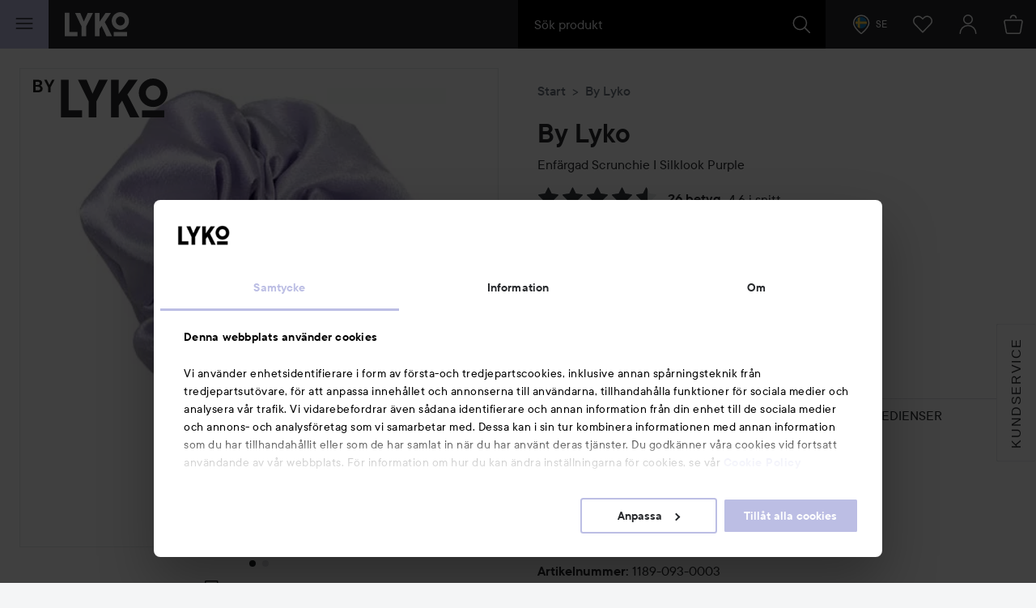

--- FILE ---
content_type: text/html; charset=utf-8
request_url: https://lyko.com/sv/by-lyko/lyko-enfargad-scrunchie-i-silklook-purple
body_size: 65163
content:


<!DOCTYPE html>
<html lang="sv">

<head>
    <script type="text/javascript">
        var ttiDelay = 3000;
        window.loadScriptDelayed = function (url, callback, delayMs) {
            if (!delayMs) {
                delayMs = ttiDelay;
            }
            window.addEventListener("load", function () {
                setTimeout(function () {
                    var element = document.createElement("script");
                    element.src = url;
                    element.onload = callback;
                    document.body.appendChild(element);
                }, delayMs);
            });
        };

        window.addEventListener("load", function () {
            setTimeout(function () {
                if (!window.dataLayer) {
                    window.dataLayer = [];
                }
                window.dataLayer.push({
                    event: 'appInitialized'
                });
            }, ttiDelay);
        });
    </script>
<script data-cookieconsent="ignore" type="text/plain">
            window.dataLayer = window.dataLayer || [];

            function gtag() {
                dataLayer.push(arguments);
            }

            gtag("consent", "default", {
                ad_storage: "denied",
                analytics_storage: "denied",
                ad_user_data: "denied",
                ad_personalization: "denied",
                functional_storage: "denied",
                security_storage: "denied",
                personalization_storage: "denied",
                wait_for_update: 500,
            });

            gtag("set", "ads_data_redaction", true);
</script>
<!-- Google Tag Manager -->
<script>(function(w,d,s,l,i){w[l]=w[l]||[];w[l].push({'gtm.start':
new Date().getTime(),event:'gtm.js'});var f=d.getElementsByTagName(s)[0],
j=d.createElement(s),dl=l!='dataLayer'?'&l='+l:'';j.async=true;j.src=
'//www.googletagmanager.com/gtm.js?id='+i+dl;f.parentNode.insertBefore(j,f);
})(window,document,'script','dataLayer','GTM-59CBFK');</script>
<!-- End Google Tag Manager -->    <script id="Cookiebot" src="https://consent.cookiebot.com/uc.js" data-cbid="7aba62c7-dfcb-46fb-a958-021499adc9b9" data-culture="sv" type="text/javascript"></script>
<script type="text/javascript">
function CookiebotCallback_OnAccept() {
 Cookiebot.changed && document.location.reload();
}</script>            <script>
            var __fetchBeforeQueueIt = window.fetch;
            function __fixFetchAfterQueueItLoad() {
                var queueItFetch = window.fetch;
                window.fetch = function (res, options) {
                    var url = (res instanceof Request) ? res.url : res.toString();
                    if (!/^(https?:)?\/\//i.test(url) || /^(https?:)?\/\/lyko\.com(\/|\?|$)/i.test(url)) {
                        return queueItFetch(res,  options);
                    }
                    else {
                        return __fetchBeforeQueueIt(res,  options);
                    }
                }
            }
        </script>
        <script type="text/javascript" src="//static.queue-it.net/script/queueclient.min.js"></script>
        <script data-queueit-intercept-domain="lyko.com" data-queueit-intercept="true"
            data-queueit-c="lyko" type="text/javascript"
            src="//static.queue-it.net/script/queueconfigloader.min.js"
            onload="__fixFetchAfterQueueItLoad()">
            </script>
    <meta charset="utf-8" />
    <meta id="viewport" name="viewport" content="width=device-width, initial-scale=1.0">
    <link rel="manifest" href="/manifest">
    <meta name="theme-color" content="#333c42">

        <meta name="apple-itunes-app" content="app-id=1607849955, app-argument=https://lyko.com/sv/by-lyko/lyko-enfargad-scrunchie-i-silklook-purple">

        <script type="text/javascript">
            !function (a, b, c, d, e, f, g, h) {
                a.RaygunObject = e, a[e] = a[e] || function () {
                    (a[e].o = a[e].o || []).push(arguments)
                }, f = b.createElement(c), g = b.getElementsByTagName(c)[0],
                    f.async = 1, f.src = d, g.parentNode.insertBefore(f, g), h = a.onerror, a.onerror = function (b, c, d, f, g) {
                        h && h(b, c, d, f, g), g || (g = new Error(b)), a[e].q = a[e].q || [], a[e].q.push({
                            e: g
                        })
                    }
            }(window, document, "script", "//cdn.raygun.io/raygun4js/raygun.min.js", "rg4js");
        </script>
        <script type="text/javascript">
            rg4js('apiKey', 'XXWCzILkJxyU60wR+X8bcA==');
            rg4js('enableCrashReporting', true);
            rg4js('setVersion', '37.10.1');
            rg4js('filterSensitiveData', ['password']);
            rg4js('options', {
                ignore3rdPartyErrors: true,
                ignoreAjaxError: true,
                ignoreAjaxAbort: true
            });
        </script>
    <link rel="apple-touch-icon" sizes="57x57" href="/favicons/logoicon_57.png" />
    <link rel="apple-touch-icon" sizes="60x60" href="/favicons/logoicon_60.png" />
    <link rel="apple-touch-icon" sizes="72x72" href="/favicons/logoicon_72.png" />
    <link rel="apple-touch-icon" sizes="76x76" href="/favicons/logoicon_76.png" />
    <link rel="apple-touch-icon" sizes="114x114" href="/favicons/logoicon_114.png" />
    <link rel="apple-touch-icon" sizes="120x120" href="/favicons/logoicon_120.png" />
    <link rel="apple-touch-icon" sizes="144x144" href="/favicons/logoicon_144.png" />
    <link rel="apple-touch-icon" sizes="152x152" href="/favicons/logoicon_152.png" />
    <link rel="apple-touch-icon" sizes="180x180" href="/favicons/logoicon_180.png" />
    <link rel="icon" type="image/png" sizes="32x32" href="/favicons/logoicon_32.png" />
    <link rel="icon" type="image/png" sizes="194x194" href="/favicons/logoicon_194.png" />
    <link rel="icon" type="image/png" sizes="96x96" href="/favicons/logoicon_96.png" />
    <link rel="icon" type="image/png" sizes="192x192" href="/favicons/logoicon_192.png" />
    <link rel="icon" type="image/png" sizes="16x16" href="/favicons/logoicon_16.png" />

    <style data-theme="Default">

        :root {
            --theme-primary: #363b3f;
            --theme-secondary: #bdbde1;
            --theme-primary-colored-link: #585caa;
            --theme-form-checkbox-bg: #27292c;
            --theme-primary-btn-bg: #363b3f;
            --theme-primary-btn-bg-disabled: #5d6266;
            --theme-primary-btn-fg: #ffffff;
            --theme-primary-btn-fg-disabled: hsla(0, 0%, 100%, 0.5);
            --theme-secondary-btn-bg: #bdbde1;
            --theme-secondary-btn-bg-disabled: #d0d0e1;
            --theme-secondary-btn-fg: #27292c;
            --theme-secondary-btn-fg-disabled: rgba(39, 41, 44, 0.5);
            --theme-gallery-btn-bg: #e9eaec;
            --theme-gallery-btn-fg: #27292c;
            --theme-body-bg: #f4f5f6;
            --theme-header-bg: #27292c;
            --theme-quicksearch-bg: #000;
            --theme-quicksearch-mobile-search: #2a3035;
            --theme-wishlist-notification-bg: #bdbde1;
            --theme-menu-btn-bg: #bdbde1;
            --theme-menu-btn-fg: #27292c;
            --theme-menu-indicator-bg: #bdbde1;
            --theme-tagline-bg: #bdbde1;
            --theme-tagline-fg: #27292c;
            --theme-filter-btn-indicator-bg: #363b3f;
            --theme-filter-btn-indicator-fg: #ffffff;
        }
    </style>
<meta name="google-site-verification" content="CHbwEPT-xdUnzHMsbJvJ7WvuGkPHNK-OM3rtq2Hwua8" />
<meta name="facebook-domain-verification" content="pptkdpfkla55kgxhsuujxepbux7prm" />    <script data-cookieconsent="marketing" >
    !function(e,n,t,i,r,o){function s(e){if("number"!=typeof e)return e;var n=new Date;return new Date(n.getTime()+1e3*e)}var a=4e3,c="xnpe_async_hide";function p(e){return e.reduce((function(e,n){return e[n]=function(){e._.push([n.toString(),arguments])},e}),{_:[]})}function m(e,n,t){var i=t.createElement(n);i.src=e;var r=t.getElementsByTagName(n)[0];return r.parentNode.insertBefore(i,r),i}function u(e){return"[object Date]"===Object.prototype.toString.call(e)}o.target=o.target||"https://api.exponea.com",o.file_path=o.file_path||o.target+"/js/exponea.min.js",r[n]=p(["anonymize","initialize","identify","getSegments","update","track","trackLink","trackEnhancedEcommerce","getHtml","showHtml","showBanner","showWebLayer","ping","getAbTest","loadDependency","getRecommendation","reloadWebLayers","_preInitialize","_initializeConfig"]),r[n].notifications=p(["isAvailable","isSubscribed","subscribe","unsubscribe"]),r[n].segments=p(["subscribe"]),r[n]["snippetVersion"]="v2.7.0",function(e,n,t){e[n]["_"+t]={},e[n]["_"+t].nowFn=Date.now,e[n]["_"+t].snippetStartTime=e[n]["_"+t].nowFn()}(r,n,"performance"),function(e,n,t,i,r,o){e[r]={sdk:e[i],sdkObjectName:i,skipExperiments:!!t.new_experiments,sign:t.token+"/"+(o.exec(n.cookie)||["","new"])[1],path:t.target}}(r,e,o,n,i,RegExp("__exponea_etc__"+"=([\\w-]+)")),function(e,n,t){m(e.file_path,n,t)}(o,t,e),function(e,n,t,i,r,o,p){if(e.new_experiments){!0===e.new_experiments&&(e.new_experiments={});var l,f=e.new_experiments.hide_class||c,_=e.new_experiments.timeout||a,g=encodeURIComponent(o.location.href.split("#")[0]);e.cookies&&e.cookies.expires&&("number"==typeof e.cookies.expires||u(e.cookies.expires)?l=s(e.cookies.expires):e.cookies.expires.tracking&&("number"==typeof e.cookies.expires.tracking||u(e.cookies.expires.tracking))&&(l=s(e.cookies.expires.tracking))),l&&l<new Date&&(l=void 0);var d=e.target+"/webxp/"+n+"/"+o[t].sign+"/modifications.min.js?http-referer="+g+"&timeout="+_+"ms"+(l?"&cookie-expires="+Math.floor(l.getTime()/1e3):"");"sync"===e.new_experiments.mode&&o.localStorage.getItem("__exponea__sync_modifications__")?function(e,n,t,i,r){t[r][n]="<"+n+' src="'+e+'"></'+n+">",i.writeln(t[r][n]),i.writeln("<"+n+">!"+r+".init && document.writeln("+r+"."+n+'.replace("/'+n+'/", "/'+n+'-async/").replace("><", " async><"))</'+n+">")}(d,n,o,p,t):function(e,n,t,i,r,o,s,a){o.documentElement.classList.add(e);var c=m(t,i,o);function p(){r[a].init||m(t.replace("/"+i+"/","/"+i+"-async/"),i,o)}function u(){o.documentElement.classList.remove(e)}c.onload=p,c.onerror=p,r.setTimeout(u,n),r[s]._revealPage=u}(f,_,d,n,o,p,r,t)}}(o,t,i,0,n,r,e),function(e,n,t){var i;e[n]._initializeConfig(t),(null===(i=t.experimental)||void 0===i?void 0:i.non_personalized_weblayers)&&e[n]._preInitialize(t),e[n].start=function(i){i&&Object.keys(i).forEach((function(e){return t[e]=i[e]})),e[n].initialize(t)}}(r,n,o)}(document,"exponea","script","webxpClient",window,{
    target: "https://analytics-api.lyko.com",
    token: "78a68cce-75a1-11ea-82ce-2ebe42810425",
    experimental: {
        non_personalized_weblayers: true
    },
    // replace with current customer ID or leave commented out for an anonymous customer
    // customer: window.currentUserId,
});
</script>    <title>By Lyko Enfärgad Scrunchie I Silklook Purple | lyko.com</title><!-- ssr chunks:  --><meta name="description" content="Enfärgad scrunchie i silklook.

(Ej i silke)" data-dynamic="1" />
<meta name="robots" content="index,follow" data-dynamic="1" />
<meta property="og:url" content="https://lyko.com/sv/by-lyko/lyko-enfargad-scrunchie-i-silklook-purple" data-dynamic="1" />
<meta property="og:type" content="website" data-dynamic="1" />
<meta property="og:title" content="By Lyko Enfärgad Scrunchie I Silklook Purple" data-dynamic="1" />
<meta property="og:description" content="Enfärgad scrunchie i silklook.

(Ej i silke)" data-dynamic="1" />
<meta property="og:image" content="https://lyko.com/globalassets/product-images/lyko-enfargad-scrunchie-i-silklook-purple-1189-093-0003_12.jpg?ref=A345CFDF4C&w=375&h=336&quality=75" data-dynamic="1" />

                <script>
                if (!('Promise' in window && Promise.prototype.finally)) {
                    document.write('<' + 'script src="/assets/polyfills.bundle.2ca315581046112d6e95.js" onerror="window.rg4js&&window.rg4js(\'send\', new Error(\'Failed to load: /assets/polyfills.bundle.2ca315581046112d6e95.js\'))"></' + 'script>');
                }
                </script>
                <script>
                window.scopeReady = new Promise(function (res, rej) { window.resolveScopeReady = res; window.rejectScopeReady = rej; });
                </script>
            <link rel="canonical" href="/sv/by-lyko/lyko-enfargad-scrunchie-i-silklook-purple" id="link-canonical" />
<script src="/assets/browser.bundle.d7414d2498db1e5afecd.js" async></script>
<script src="/assets/nitro.bundle.dd23a91b21f7d869e57a.js" async></script>
<script src="/assets/glitz.bundle.9e7dd7dffdcf7b6bea57.js" async></script>
<script src="/assets/vendor-27545368.bundle.8119474244c345de604e.js" async></script>
<script src="/assets/9073.bundle.84f8fb8529baca1d3daa.js" async></script>
<script src="/assets/vendor-d2eb5610.bundle.790cdcfdd9a9759d887e.js" async></script>
<script src="/assets/vendor-2eb835b5.bundle.fd65c5fd1073ac0716ee.js" async></script>
<script src="/assets/vendor-b03a1dcc.bundle.c30a8e51cfaee21cbe24.js" async></script>
<script src="/assets/vendor-98b69799.bundle.3020eb2e8592172d7b15.js" async></script>
<script src="/assets/vendor-13476b65.bundle.83be961d34ce6c98c29d.js" async></script>
<script src="/assets/vendor-f46dc3dc.bundle.3705b3f10b08d14c20e5.js" async></script>
<script src="/assets/vendor-e5bca7e4.bundle.d69cd3aad4b272d9a2e5.js" async></script>
<link rel="preload" href="/assets/tt_commons_lyko_regular.65b7fdfdbddee39ad859..woff2" as="font" crossorigin="anonymous" />
<link rel="preload" href="/assets/tt_commons_lyko_medium.2209fa3f6d2b3f7852f6..woff2" as="font" crossorigin="anonymous" />
<link rel="preload" href="/assets/tt_commons_lyko_demibold.ec50ffa55d917459f672..woff2" as="font" crossorigin="anonymous" />
<link rel="preload" href="/assets/lykoheadline-demibolditalic.920681c4cc433c1b62e5..woff2" as="font" crossorigin="anonymous" />
<link rel="preload" href="/assets/lykoheadline-demibold.6facff4535738980c024..woff2" as="font" crossorigin="anonymous" />
<link rel="preload" href="/assets/anobold-wide.47815890e58191d30ee9..woff2" as="font" crossorigin="anonymous" />
<link rel="preload" href="/assets/browser.bundle.9c7a87598f2ef9cbfccc.css" as="style" />

    <style data-glitz>.a{z-index:10008}.b{left:4px}.c{top:4px}.d{position:fixed}.e{margin-bottom:8px}.f{margin-top:8px}.g{margin-right:8px}.h{margin-left:8px}.i{font-size:inherit}.j{padding-bottom:8px}.k{padding-top:8px}.l{padding-right:12.307692307692308px}.m{padding-left:12.307692307692308px}.n{height:39px}.o{line-height:1.5}.p{outline-style:solid}.q{outline-width:2px}.r{outline-color:transparent}.s{font-family:TT Commons Lyko}.t{font-weight:500}.u{border-radius:4px}.v{transition-timing-function:ease-out}.w{transition-duration:200ms}.x{transition-property:color, background-color, border-color;-webkit-transition-property:color, background-color, border-color;-moz-transition-property:color, background-color, border-color}.y{justify-content:center;-webkit-box-pack:center}.z{align-items:center;-webkit-box-align:center}.a0{display:-webkit-inline-box;display:-moz-inline-box;display:-ms-inline-flexbox;display:-webkit-inline-flex;display:inline-flex}.a1{border-bottom-color:var(--theme-secondary-btn-fg)}.a2{border-bottom-width:1px}.a3{border-bottom-style:none}.a4{border-top-color:var(--theme-secondary-btn-fg)}.a5{border-top-width:1px}.a6{border-top-style:none}.a7{border-right-color:var(--theme-secondary-btn-fg)}.a8{border-right-width:1px}.a9{border-right-style:none}.aa{border-left-color:var(--theme-secondary-btn-fg)}.ab{border-left-width:1px}.ac{border-left-style:none}.ae{letter-spacing:0.1rem}.af{text-transform:uppercase}.ag{background-color:var(--theme-secondary-btn-bg)}.ah{color:var(--theme-secondary-btn-fg)}.ai{height:auto}.aj{padding-bottom:0}.ak{padding-top:0}.al{padding-right:0}.am{padding-left:0}.an{width:auto}.ao{border-bottom-color:inherit}.ap{border-top-color:inherit}.aq{border-right-color:inherit}.ar{border-left-color:inherit}.as{background-color:transparent}.at{color:inherit}.au{justify-content:start;-webkit-box-pack:start}.av{text-transform:inherit}.ax{grid-row-gap:0.125rem}.ay{grid-column-gap:0.125rem}.az{grid-template-rows:auto;-ms-grid-rows:auto}.b0{grid-template-columns:repeat(12, 1fr);-ms-grid-columns:repeat(12, 1fr)}.b1{display:-ms-grid;display:grid}.b2{max-height:250px}.b3{grid-column-start:span 3}.b4{position:relative}.bc{overflow:hidden}.bd{height:100%}.be{width:100%}.bf{position:absolute}.bg{clip-path:inset(0% 40% 0% 0%);-webkit-clip-path:inset(0% 40% 0% 0%)}.bh{border-bottom-color:#363B3F}.bi{border-bottom-style:solid}.bj{border-top-color:#363B3F}.bk{border-top-style:solid}.bl{border-right-color:#363B3F}.bm{border-right-style:solid}.bn{border-left-color:#363B3F}.bo{border-left-style:solid}.bp{background-color:white}.bq{color:#363B3F}.br{aspect-ratio:1}.bs{grid-gap:0.25rem}.bt{grid-template-rows:repeat(6, 1fr);-ms-grid-rows:repeat(6, 1fr)}.bu{grid-template-columns:repeat(6, 1fr);-ms-grid-columns:repeat(6, 1fr)}.c5{font-size:16px}.c6{padding-bottom:16px}.c7{padding-top:16px}.c8{padding-right:24.615384615384617px}.c9{padding-left:24.615384615384617px}.ca{height:55px}.cb{border-bottom-color:var(--theme-primary-btn-fg)}.cc{border-top-color:var(--theme-primary-btn-fg)}.cd{border-right-color:var(--theme-primary-btn-fg)}.ce{border-left-color:var(--theme-primary-btn-fg)}.cf{background-color:var(--theme-primary-btn-bg)}.cg{color:var(--theme-primary-btn-fg)}.aw:hover{text-decoration:none}.b5:only-child{max-height:450px}.b6:nth-child(4n-3):nth-last-of-type(1){grid-column-start:span 12}.b7:nth-child(4n-3):nth-last-of-type(2){grid-column-start:span 6}.b8:nth-child(4n-2):nth-last-of-type(1){grid-column-start:span 6}.b9:nth-child(4n-3):nth-last-of-type(3){grid-column-start:span 4}.ba:nth-child(4n-2):nth-last-of-type(2){grid-column-start:span 4}.bb:nth-child(4n-1):nth-last-of-type(1){grid-column-start:span 4}.bv:has(> :first-child:nth-last-child(5)){grid-template-areas:"a a a c c c" "a a a c c c" "a a a d d d" "b b b d d d" "b b b e e e" "b b b e e e"}.bw:has(> :first-child:nth-last-child(4)){grid-template-areas:"a a a b b b" "a a a b b b" "a a a b b b" "c c c d d d" "c c c d d d" "c c c d d d"}.bx:has(> :first-child:nth-last-child(3)){grid-template-areas:"a a a a a a" "a a a a a a" "a a a a a a" "a a a a a a" "b b b c c c" "b b b c c c"}.by:has(> :first-child:nth-last-child(2)){grid-template-areas:"a a a b b b" "a a a b b b" "a a a b b b" "a a a b b b" "a a a b b b" "a a a b b b"}.bz:has(> :first-child:nth-last-child(1)){grid-template-areas:"a a a a a a" "a a a a a a" "a a a a a a" "a a a a a a" "a a a a a a" "a a a a a a"}.c0:nth-child(5){grid-area:e}.c1:nth-child(4){grid-area:d}.c2:nth-child(3){grid-area:c}.c3:nth-child(2){grid-area:b}.c4:nth-child(1){grid-area:a}</style>
</head>

<body>
    <style>
        html{font-family:sans-serif;-ms-text-size-adjust:100%;-webkit-text-size-adjust:100%}body{margin:0}article,aside,details,figcaption,figure,footer,header,hgroup,main,menu,nav,section,summary{display:block}[hidden],template{display:none}a{background-color:transparent}a:active,a:hover{outline:0}h1{font-size:2em;margin:.67em 0}img{border:0}svg{pointer-events:none}svg:not(:root){overflow:hidden}button,input,optgroup,select,textarea{color:inherit;font:inherit;margin:0}button{overflow:visible}button,select{text-transform:none}button,html input[type=button],input[type=reset],input[type=submit]{-webkit-appearance:button;cursor:pointer}button[disabled],html input[disabled]{cursor:default}button::-moz-focus-inner,input::-moz-focus-inner{border:0;padding:0}input{line-height:normal}input[type=checkbox],input[type=radio]{-webkit-box-sizing:border-box;box-sizing:border-box;padding:0}input[type=number]::-webkit-inner-spin-button,input[type=number]::-webkit-outer-spin-button{height:auto}input[type=search]{-webkit-appearance:textfield;-webkit-box-sizing:content-box;box-sizing:content-box}input[type=search]::-webkit-search-cancel-button,input[type=search]::-webkit-search-decoration{-webkit-appearance:none}html{-webkit-box-sizing:border-box;box-sizing:border-box}*,:after,:before{-webkit-box-sizing:inherit;box-sizing:inherit}img{max-width:100%;font-style:italic;vertical-align:middle}.tUZ_2u img,img[height],img[width]{max-width:none}body{overflow-x:hidden;overflow-y:scroll;background:var(--outer-bgcolor-override,var(--theme-body-bg))}button,input,select,textarea{font-family:Arial,Helvetica,sans-serif;color:#27292c;max-width:100%}input:not([type]),input[type=date],input[type=email],input[type=month],input[type=number],input[type=password],input[type=search],input[type=tel],input[type=text],select,textarea{padding:.5rem;height:calc(1.5em + 1rem);outline:none;border-width:0;-webkit-box-shadow:inset 0 0 0 1px #868f96;box-shadow:inset 0 0 0 1px #868f96;border-radius:.125rem;background:#fff;vertical-align:middle;-webkit-box-sizing:border-box;box-sizing:border-box;-webkit-appearance:none}input:not([type]):focus,input[type=date]:focus,input[type=email]:focus,input[type=month]:focus,input[type=number]:focus,input[type=password]:focus,input[type=search]:focus,input[type=tel]:focus,input[type=text]:focus,select:focus,textarea:focus{-webkit-box-shadow:inset 0 0 0 1px #ced2d5;box-shadow:inset 0 0 0 1px #ced2d5}input:not([type])[disabled],input:not([type])[readonly],input[type=date][disabled],input[type=date][readonly],input[type=email][disabled],input[type=email][readonly],input[type=month][disabled],input[type=month][readonly],input[type=number][disabled],input[type=number][readonly],input[type=password][disabled],input[type=password][readonly],input[type=search][disabled],input[type=search][readonly],input[type=tel][disabled],input[type=tel][readonly],input[type=text][disabled],input[type=text][readonly],select[disabled],select[readonly],textarea[disabled],textarea[readonly]{background:#eff0f2;color:#999 !important}html.ios input:not([type]),html.ios input[type=date],html.ios input[type=email],html.ios input[type=month],html.ios input[type=number],html.ios input[type=password],html.ios input[type=search],html.ios input[type=tel],html.ios input[type=text],html.ios select,html.ios textarea{font-size:16px}input[type=number]{-moz-appearance:textfield}input[type=number]::-webkit-inner-spin-button,input[type=number]::-webkit-outer-spin-button{-webkit-appearance:none;margin:0}@font-face{font-family:TT Commons Lyko;src:url(/assets/tt_commons_lyko_regular.9cc0410854bde66eed7f..eot);src:url(/assets/tt_commons_lyko_regular.9cc0410854bde66eed7f..eot?#iefix) format("embedded-opentype"),url(/assets/tt_commons_lyko_regular.65b7fdfdbddee39ad859..woff2) format("woff2"),url(/assets/tt_commons_lyko_regular.8cce37b4d96060982303..woff) format("woff"),url(/assets/tt_commons_lyko_regular.9507ad88b4f0f814b792..ttf) format("truetype");font-weight:400;font-style:normal}@font-face{font-family:TT Commons Lyko;src:url(/assets/tt_commons_lyko_demibold.ec1028680462f807bb21..eot);src:url(/assets/tt_commons_lyko_demibold.ec1028680462f807bb21..eot?#iefix) format("embedded-opentype"),url(/assets/tt_commons_lyko_demibold.ec50ffa55d917459f672..woff2) format("woff2"),url(/assets/tt_commons_lyko_demibold.2d14e309064ef6bc0716..woff) format("woff"),url(/assets/tt_commons_lyko_demibold.f5864f3fc628d4297c3e..ttf) format("truetype");font-weight:700;font-style:normal}@font-face{font-family:TT Commons Lyko;src:url(/assets/tt_commons_lyko_medium.a74655c0257ac612fbc2..eot);src:url(/assets/tt_commons_lyko_medium.a74655c0257ac612fbc2..eot?#iefix) format("embedded-opentype"),url(/assets/tt_commons_lyko_medium.2209fa3f6d2b3f7852f6..woff2) format("woff2"),url(/assets/tt_commons_lyko_medium.e380345cea5a261e3bac..woff) format("woff"),url(/assets/tt_commons_lyko_medium.eb5eb4dab5f5c38d2594..ttf) format("truetype");font-weight:500;font-style:normal}@font-face{font-family:Ano Bold Wide;src:url(/assets/anobold-wide.4192a76128edf361ebf7..eot);src:url(/assets/anobold-wide.4192a76128edf361ebf7..eot?#iefix) format("embedded-opentype"),url(/assets/anobold-wide.47815890e58191d30ee9..woff2) format("woff2"),url(/assets/anobold-wide.f50e5f7bf099b102eece..woff) format("woff"),url(/assets/anobold-wide.f0b0e7c0b6fd0497e645..ttf) format("truetype"),url(/assets/anobold-wide.8bcc47e902bee7a244e157f250ab29c1.svg#AnoBold-Wide) format("svg");font-weight:400;font-style:normal}@font-face{font-family:Lyko Headline;src:url(/assets/lykoheadline-demibolditalic.920681c4cc433c1b62e5..woff2) format("woff2"),url(/assets/lykoheadline-demibolditalic.af031371ad4f65f02144..woff) format("woff");font-weight:700;font-style:italic}@font-face{font-family:Lyko Headline;src:url(/assets/lykoheadline-demibold.6facff4535738980c024..woff2) format("woff2"),url(/assets/lykoheadline-demibold.fb0713f043d5fbc39917..woff) format("woff");font-weight:700;font-style:normal}html{font-family:TT Commons Lyko;font-size:1em;line-height:1.5;color:#27292c}html ::-moz-selection{background:var(--theme-secondary);color:#fff}html ::selection{background:var(--theme-secondary);color:#fff}h1,h2,h3,h4,h5,h6{margin-bottom:2rem;margin-top:0;font-family:inherit;font-weight:400;line-height:1.1;color:inherit}h1:not(:first-child),h2:not(:first-child),h3:not(:first-child),h4:not(:first-child),h5:not(:first-child),h6:not(:first-child){margin-top:1rem}h1{font-weight:700;font-size:1.5rem}@media screen and (min-width:768px){h1{font-size:2rem}}h2{margin-bottom:1rem;font-weight:700;font-size:1.25rem}@media screen and (min-width:768px){h2{font-size:1.75rem}}h4{margin-bottom:0;font-size:.875rem}@media screen and (min-width:768px){h4{font-size:1rem}}h5{font-size:.875rem}h5,h6{margin-bottom:0}p{margin-top:0;margin-bottom:1rem}a{color:#27292c;font-weight:500;text-decoration:none}[data-theme=black] a{color:#fff}[data-theme=black] a:hover{color:#9da4aa}.PYO7uo{height:1em;width:1em;display:inline-block;fill:currentColor}.nyRoSM{color:#4665ac}.hVfW9W{color:#00487a}.RsrdWJ{color:#1381b9}.TJg6ar{color:#fbc445}.gcouAZ{width:auto;padding:0;font-family:inherit;font-size:inherit;text-align:inherit;color:inherit;background:none;border:none;height:inherit;border-radius:0;display:-webkit-box;display:-webkit-flex;display:-ms-flexbox;display:flex;-webkit-box-pack:center;-webkit-justify-content:center;-ms-flex-pack:center;justify-content:center;-webkit-box-align:center;-webkit-align-items:center;-ms-flex-align:center;align-items:center;padding-right:1rem;padding-left:.5rem}@media screen and (min-width:768px){.gcouAZ{padding:0 1rem}}.MbRygW{height:50px;z-index:10007;position:fixed;top:0;border-top:0 !important}@media screen and (min-width:768px){.MbRygW{height:60px}}@media print{.MbRygW{display:none}}.RgQSD1{position:relative;color:#fff;background-color:var(--theme-header-bg);z-index:10007}.RgQSD1,.GMPuGY{height:inherit}.GMPuGY{position:fixed;top:0;right:0;left:0;-webkit-transform-origin:top;transform-origin:top;-webkit-transform:translateY(-50px);transform:translateY(-50px);-webkit-transition:-webkit-transform .2s ease-out;transition:-webkit-transform .2s ease-out;transition:transform .2s ease-out;transition:transform .2s ease-out,-webkit-transform .2s ease-out;will-change:transform}@media screen and (min-width:768px){.GMPuGY{-webkit-transform:translateY(-60px);transform:translateY(-60px)}}.GMPuGY.YPNwuZ{-webkit-transform:translateY(0);transform:translateY(0)}.kiMZV2{-webkit-box-pack:justify;-webkit-justify-content:space-between;-ms-flex-pack:justify;justify-content:space-between}.kiMZV2,.CHBz4v{display:-webkit-box;display:-webkit-flex;display:-ms-flexbox;display:flex;-webkit-box-align:center;-webkit-align-items:center;-ms-flex-align:center;align-items:center;height:inherit}.CHBz4v{-webkit-box-flex:1;-webkit-flex:1;-ms-flex:1;flex:1}.KfnWzQ{-webkit-box-pack:end;-webkit-justify-content:flex-end;-ms-flex-pack:end;justify-content:flex-end;z-index:0}.OP5shR{font-size:24px;outline-offset:-.25rem}.wJUxzE{-webkit-box-flex:2;-webkit-flex:2;-ms-flex:2;flex:2;max-width:30rem}.ie .wJUxzE{-webkit-box-flex:0;-webkit-flex:none;-ms-flex:none;flex:none;width:30rem}.F3AzK4{margin-left:15px}@media screen and (min-width:768px){.F3AzK4{margin-left:20px}}.F3AzK4 svg{width:64px}@media screen and (min-width:768px){.F3AzK4 svg{width:80px}}.D2N8sm{position:absolute;left:0;right:0;text-align:center;color:#fff;padding:.5rem;background:#323336}.jkJNib{position:relative;text-align:center;padding-right:1.5rem}@media screen and (min-width:768px){.jkJNib{padding-right:1rem}}.jkJNib>svg{color:#fff}.jkJNib[data-highlight]{-webkit-animation:PEg8L3 .5s ease-in-out .2s 2;animation:PEg8L3 .5s ease-in-out .2s 2}@media screen and (min-width:768px){.jkJNib[data-highlight]{-webkit-animation:hcwdO1 .5s ease-in-out .2s 2;animation:hcwdO1 .5s ease-in-out .2s 2}}@-webkit-keyframes PEg8L3{0%{-webkit-box-shadow:inset 0 0 0 50px rgba(178,176,208,0);box-shadow:inset 0 0 0 50px rgba(178,176,208,0)}50%{-webkit-box-shadow:inset 0 0 0 50px #b2b0d0;box-shadow:inset 0 0 0 50px #b2b0d0}to{-webkit-box-shadow:inset 0 0 0 50px rgba(178,176,208,0);box-shadow:inset 0 0 0 50px rgba(178,176,208,0)}}@keyframes PEg8L3{0%{-webkit-box-shadow:inset 0 0 0 50px rgba(178,176,208,0);box-shadow:inset 0 0 0 50px rgba(178,176,208,0)}50%{-webkit-box-shadow:inset 0 0 0 50px #b2b0d0;box-shadow:inset 0 0 0 50px #b2b0d0}to{-webkit-box-shadow:inset 0 0 0 50px rgba(178,176,208,0);box-shadow:inset 0 0 0 50px rgba(178,176,208,0)}}@-webkit-keyframes hcwdO1{0%{-webkit-box-shadow:inset 0 0 0 60px rgba(178,176,208,0);box-shadow:inset 0 0 0 60px rgba(178,176,208,0)}50%{-webkit-box-shadow:inset 0 0 0 60px #b2b0d0;box-shadow:inset 0 0 0 60px #b2b0d0}to{-webkit-box-shadow:inset 0 0 0 60px rgba(178,176,208,0);box-shadow:inset 0 0 0 60px rgba(178,176,208,0)}}@keyframes hcwdO1{0%{-webkit-box-shadow:inset 0 0 0 60px rgba(178,176,208,0);box-shadow:inset 0 0 0 60px rgba(178,176,208,0)}50%{-webkit-box-shadow:inset 0 0 0 60px #b2b0d0;box-shadow:inset 0 0 0 60px #b2b0d0}to{-webkit-box-shadow:inset 0 0 0 60px rgba(178,176,208,0);box-shadow:inset 0 0 0 60px rgba(178,176,208,0)}}.Ev5FpN{position:relative;text-align:center}html.ie .Ev5FpN{background:#131516}.Ev5FpN[data-highlight]{-webkit-animation:PEg8L3 .5s ease-in-out .2s 2;animation:PEg8L3 .5s ease-in-out .2s 2}@media screen and (min-width:768px){.Ev5FpN[data-highlight]{-webkit-animation:hcwdO1 .5s ease-in-out .2s 2;animation:hcwdO1 .5s ease-in-out .2s 2}}.vtmVvV{}html.ie .vtmVvV{background:#1d1f22}.wGMlkc{z-index:10007;padding:0 1rem 0 2rem;font-size:.75rem}html.ie .wGMlkc{background:#1d1f22}.MFi7IU{background-color:var(--theme-menu-btn-bg);color:var(--theme-menu-btn-fg);padding:0;width:50px}@media screen and (min-width:768px){.MFi7IU{width:60px}}.iQ8lkG{position:absolute;width:1px;height:1px;margin:-1px;padding:0;border:0;overflow:hidden;-webkit-clip-path:inset(50%);clip-path:inset(50%);white-space:nowrap}@-webkit-keyframes yVbJEa{0%{-webkit-transform:translate(-50%,-50%) rotate(0deg) scale(1);transform:translate(-50%,-50%) rotate(0deg) scale(1);opacity:1}to{-webkit-transform:translate(calc(-50% + var(--shoot-x)),calc(-50% + var(--shoot-y))) rotate(2turn) scale(.7);transform:translate(calc(-50% + var(--shoot-x)),calc(-50% + var(--shoot-y))) rotate(2turn) scale(.7);opacity:0}}@keyframes yVbJEa{0%{-webkit-transform:translate(-50%,-50%) rotate(0deg) scale(1);transform:translate(-50%,-50%) rotate(0deg) scale(1);opacity:1}to{-webkit-transform:translate(calc(-50% + var(--shoot-x)),calc(-50% + var(--shoot-y))) rotate(2turn) scale(.7);transform:translate(calc(-50% + var(--shoot-x)),calc(-50% + var(--shoot-y))) rotate(2turn) scale(.7);opacity:0}}.Fnn1UT{position:relative;display:-webkit-box;display:-webkit-flex;display:-ms-flexbox;display:flex}.opAbRj input{font-size:1rem;font-family:TT Commons Lyko;color:#fff}.opAbRj{padding:0 20px;background-color:var(--theme-quicksearch-bg);position:relative;-webkit-box-flex:1;-webkit-flex:1;-ms-flex:1;flex:1}.opAbRj input{padding:0;width:100%;height:60px;line-height:60px;-webkit-box-shadow:none !important;box-shadow:none !important;background-color:transparent;position:relative}.opAbRj input::-ms-clear,.opAbRj input::-ms-reveal{display:none}.opAbRj input::-webkit-input-placeholder{line-height:60px;color:#e9eaec}.opAbRj input::-moz-placeholder{line-height:60px;color:#e9eaec}.opAbRj input:-ms-input-placeholder{line-height:60px;color:#e9eaec}.opAbRj input::-ms-input-placeholder{line-height:60px;color:#e9eaec}.opAbRj input::placeholder{line-height:60px;color:#e9eaec}html.ie .opAbRj input{line-height:inherit}.d_WWHx.d_WWHx{background-color:var(--theme-quicksearch-bg);color:#fff}@media screen and (min-width:768px){.d_WWHx.d_WWHx{z-index:10007;width:60px}}.sCpfVe{width:auto;padding:0;font-family:inherit;font-size:inherit;text-align:inherit;color:inherit;background:none;border:none;height:inherit;border-radius:0;display:-webkit-box;display:-webkit-flex;display:-ms-flexbox;display:flex;-webkit-box-pack:center;-webkit-justify-content:center;-ms-flex-pack:center;justify-content:center;-webkit-box-align:center;-webkit-align-items:center;-ms-flex-align:center;align-items:center;padding-right:1rem;padding-left:.5rem}@media screen and (min-width:768px){.sCpfVe{padding:0 1rem}}.sCpfVe{font-size:24px}.p7Kjuf{-webkit-box-flex:0;-webkit-flex:0 0 auto;-ms-flex:0 0 auto;flex:0 0 auto}.p7Kjuf svg{display:block;color:#fff;height:auto}.F6oBci{width:auto;padding:0;font-family:inherit;font-size:inherit;text-align:inherit;color:inherit;background:none;border:none}.tNUY9R:not(.F6oBci),.lykoButton:not(.F6oBci){font:inherit;border:none;text-transform:uppercase;letter-spacing:.1rem;font-family:TT Commons Lyko;font-weight:500;padding:.5rem .7692307692rem;height:2.4375rem;border-radius:2px;display:inline-block;vertical-align:middle;-webkit-user-select:none;-moz-user-select:none;-ms-user-select:none;user-select:none;cursor:pointer;-webkit-transition:color .2s ease-out,background .2s ease-out;transition:color .2s ease-out,background .2s ease-out;border-radius:4px;text-decoration:none}.tNUY9R:empty:not(.F6oBci):after,:empty.lykoButton:not(.F6oBci):after{display:inline-block;content:""}.tNUY9R:not(.F6oBci) svg,.lykoButton:not(.F6oBci) svg{height:1.5rem;width:1.5rem;line-height:1;vertical-align:bottom}.tNUY9R.TjUiSY,.tNUY9R:not(.F6oBci),.lykoButton.TjUiSY,.lykoButton:not(.F6oBci){color:var(--theme-primary-btn-fg);background:var(--theme-primary-btn-bg)}.tNUY9R.dxemwX,.tNUY9R.dxemwX.TjUiSY,.tNUY9R[disabled],.tNUY9R[disabled].TjUiSY,.lykoButton.dxemwX,.lykoButton.dxemwX.TjUiSY,.lykoButton[disabled],.lykoButton[disabled].TjUiSY{color:var(--theme-primary-btn-fg-disabled);background-color:var(--theme-primary-btn-bg-disabled)}.tNUY9R.c0SbKe.TjUiSY,.lykoButton.c0SbKe.TjUiSY,html:not(.ios) .tNUY9R.lRDJcM.TjUiSY:hover,html:not(.ios) .lRDJcM.TjUiSY:hover.lykoButton{color:var(--theme-primary-btn-bg);background-color:var(--theme-primary-btn-fg)}html:not(.ios) .tNUY9R.lRDJcM.TjUiSY:disabled:hover,html:not(.ios) .tNUY9R.c0SbKe.TjUiSY:disabled,html:not(.ios) .lRDJcM.TjUiSY:disabled:hover.lykoButton,html:not(.ios) .c0SbKe.TjUiSY:disabled.lykoButton{color:var(--theme-primary-btn-bg-disabled);background:var(--theme-primary-btn-fg-disabled)}.tNUY9R.lRDJcM.TjUiSY,.lykoButton.lRDJcM.TjUiSY{border:1px solid var(--theme-primary-btn-fg)}.tNUY9R.rqi30a,.lykoButton.rqi30a{color:#737b83;background:#fff}.tNUY9R.c0SbKe.rqi30a,.lykoButton.c0SbKe.rqi30a,html:not(.ios) .tNUY9R.lRDJcM.rqi30a:hover,html:not(.ios) .lRDJcM.rqi30a:hover.lykoButton{color:#fff;background-color:#737b83}html:not(.ios) .tNUY9R.lRDJcM.rqi30a:disabled:hover,html:not(.ios) .tNUY9R.c0SbKe.rqi30a:disabled,html:not(.ios) .lRDJcM.rqi30a:disabled:hover.lykoButton,html:not(.ios) .c0SbKe.rqi30a:disabled.lykoButton{color:hsla(0,0%,100%,.5);background:#91959a}.tNUY9R.lRDJcM.rqi30a,.lykoButton.lRDJcM.rqi30a{border:1px solid #737b83}.tNUY9R.dxemwX,.tNUY9R[disabled],.lykoButton.dxemwX,.lykoButton[disabled]{pointer-events:none;cursor:not-allowed}.tNUY9R.dxemwX.rqi30a,.tNUY9R[disabled].rqi30a,.lykoButton.dxemwX.rqi30a,.lykoButton[disabled].rqi30a{background:#ddd !important}.lRDJcM:not(.OVzjmU),.lRDJcM:not(.TjUiSY){color:#363b3f !important;background:#fff !important;border:1px solid #363b3f !important;-webkit-transition:color .2s ease-out,background .2s ease-out;transition:color .2s ease-out,background .2s ease-out}.lRDJcM:not(.OVzjmU):not(:disabled):hover,.lRDJcM:not(.TjUiSY):not(:disabled):hover{background:#363b3f !important;color:#fff !important}.lRDJcM.TjUiSY:not(.OVzjmU){color:var(--theme-primary-btn-bg) !important;background:#fff !important;border:1px solid var(--theme-primary-btn-bg) !important;-webkit-transition:color .2s ease-out,background .2s ease-out;transition:color .2s ease-out,background .2s ease-out}.lRDJcM.TjUiSY:not(.OVzjmU):not(:disabled):hover{background:var(--theme-primary-btn-bg) !important;color:#fff !important}.fsEIoJ{position:relative}.htYca2[data-feedback-text]:before,.fsEIoJ .qvp58e{white-space:nowrap;overflow:hidden;text-overflow:ellipsis;display:block;-webkit-transition:opacity .2s ease-out,-webkit-transform .2s ease-out;transition:opacity .2s ease-out,-webkit-transform .2s ease-out;transition:opacity .2s ease-out,transform .2s ease-out;transition:opacity .2s ease-out,transform .2s ease-out,-webkit-transform .2s ease-out}@-webkit-keyframes kef0dv{to{-webkit-transform:rotate(1turn);transform:rotate(1turn)}}@keyframes kef0dv{to{-webkit-transform:rotate(1turn);transform:rotate(1turn)}}@-webkit-keyframes tsfxgg{0%{stroke-dasharray:1px,200px;stroke-dashoffset:0px}50%{stroke-dasharray:89px,200px;stroke-dashoffset:-35px}to{stroke-dasharray:89px,200px;stroke-dashoffset:-124px}}@keyframes tsfxgg{0%{stroke-dasharray:1px,200px;stroke-dashoffset:0px}50%{stroke-dasharray:89px,200px;stroke-dashoffset:-35px}to{stroke-dasharray:89px,200px;stroke-dashoffset:-124px}}@-webkit-keyframes tvRIka{0%{-webkit-transform:scale(0);transform:scale(0)}to{-webkit-transform:scale(1);transform:scale(1)}}@keyframes tvRIka{0%{-webkit-transform:scale(0);transform:scale(0)}to{-webkit-transform:scale(1);transform:scale(1)}}.VQphoc{position:relative;display:-webkit-inline-box;display:-webkit-inline-flex;display:-ms-inline-flexbox;display:inline-flex;-webkit-box-orient:vertical;-webkit-box-direction:reverse;-webkit-flex-direction:column-reverse;-ms-flex-direction:column-reverse;flex-direction:column-reverse;width:100%}.nGLrH0{display:-webkit-box;display:-webkit-flex;display:-ms-flexbox;display:flex;-webkit-box-orient:vertical;-webkit-box-direction:normal;-webkit-flex-direction:column;-ms-flex-direction:column;flex-direction:column;-webkit-box-flex:1;-webkit-flex:1;-ms-flex:1;flex:1}.y0Xutg{border-color:#868f96}.Qg6QpO{max-width:100%;padding:0 .5rem;text-align:left;color:#68717a;pointer-events:none;-webkit-user-select:none;-moz-user-select:none;-ms-user-select:none;user-select:none;top:0;display:-webkit-box;display:-webkit-flex;display:-ms-flexbox;display:flex;-webkit-box-align:end;-webkit-align-items:flex-end;-ms-flex-align:end;align-items:flex-end;white-space:nowrap}:not(.dr_fKu)>.Qg6QpO{-webkit-transform:translateY(2rem);transform:translateY(2rem)}.Qg6QpO>span:not(.uE1VX5){white-space:nowrap;overflow:hidden;text-overflow:ellipsis}.y0Xutg.e1ND_v+.Qg6QpO,.y0Xutg:focus+.Qg6QpO{color:inherit;opacity:1}:not(.dr_fKu)>.y0Xutg.e1ND_v+.Qg6QpO,:not(.dr_fKu)>.y0Xutg:focus+.Qg6QpO{-webkit-transform:translateY(0);transform:translateY(0);text-transform:uppercase;font-size:.75rem;padding-top:.375rem}input[type=date][value=""]:not(:focus){color:transparent}input[type=date]{width:100%}@-webkit-keyframes nad48v{0%{-webkit-transform:translateX(100%);transform:translateX(100%)}to{-webkit-transform:translateX(0);transform:translateX(0)}}@keyframes nad48v{0%{-webkit-transform:translateX(100%);transform:translateX(100%)}to{-webkit-transform:translateX(0);transform:translateX(0)}}@-webkit-keyframes EqDiF3{0%{opacity:0}to{opacity:.9}}@keyframes EqDiF3{0%{opacity:0}to{opacity:.9}}@-webkit-keyframes VmV28H{0%{opacity:.9}to{opacity:0}}@keyframes VmV28H{0%{opacity:.9}to{opacity:0}}@-webkit-keyframes J8MppJ{0%{opacity:0}to{opacity:.5}}@keyframes J8MppJ{0%{opacity:0}to{opacity:.5}}@-webkit-keyframes fIIbbW{0%{opacity:.5}to{opacity:0}}@keyframes fIIbbW{0%{opacity:.5}to{opacity:0}}._TbfQc{height:24px;width:24px;display:inline-block;fill:currentColor}@-webkit-keyframes FW6YXH{to{-webkit-transform:translateX(0);transform:translateX(0);opacity:1}}@keyframes FW6YXH{to{-webkit-transform:translateX(0);transform:translateX(0);opacity:1}}@-webkit-keyframes fqfSM5{0%{opacity:0}to{opacity:1}}@keyframes fqfSM5{0%{opacity:0}to{opacity:1}}.VopcvF{padding-top:1rem;padding-bottom:1rem}@media screen and (min-width:768px){.VopcvF{padding-top:1.5rem;padding-bottom:1.5rem}}.T0TadL{background:var(--content-bgcolor-override,#fff)}.T0TadL+.VopcvF{margin-top:1px}@media screen and (min-width:768px){.T0TadL+.VopcvF{margin-top:2rem}}@media screen and (min-width:768px){.TV7yrn{display:-webkit-box;display:-webkit-flex;display:-ms-flexbox;display:flex;-webkit-flex-wrap:wrap;-ms-flex-wrap:wrap;flex-wrap:wrap}.TV7yrn>:nth-child(n){width:100%}}@media screen and (min-width:768px){.TV7yrn:where(:not(:last-child)){margin-bottom:1.5rem}}:root [data-theme=black]{--element-background:#000;--element-foreground:#fff}:root [data-theme=white]{--element-background:#fff;--element-foreground:#000}.HuikIJ[data-theme=black]{background-color:var(--element-background);color:var(--element-foreground)}.TV7yrn>.HuikIJ:where(:not(:first-child)){margin-top:1rem}@media screen and (min-width:768px){.TV7yrn>.HuikIJ:where(:not(:first-child)){margin-top:0}}.TV7yrn>.HuikIJ:where(:not(:last-child)){margin-bottom:1rem}@media screen and (min-width:768px){.TV7yrn>.HuikIJ:where(:not(:last-child)){margin-bottom:0}}.TV7yrn:where(:not(:first-child)),:where(:where(:not(.TV7yrn))>.HuikIJ):where(:not(:first-child)){margin-top:1rem}@media screen and (min-width:768px){.TV7yrn:where(:not(:first-child)),:where(:where(:not(.TV7yrn))>.HuikIJ):where(:not(:first-child)){margin-top:1.5rem}}:where(:where(:not(.TV7yrn))>.HuikIJ):where(:not(:last-child)){margin-bottom:1rem}@media screen and (min-width:768px){:where(:where(:not(.TV7yrn))>.HuikIJ):where(:not(:last-child)){margin-bottom:1.5rem}}.SrHJqa.TV7yrn>:not(:last-child):after,.SrHJqa:where(:not(.TV7yrn))>.HuikIJ+.HuikIJ:before,.SrHJqa>.HuikIJ+.TV7yrn:before{content:"";position:absolute;background:#ced2d5}.SrHJqa:where(:not(.TV7yrn))>.HuikIJ+.HuikIJ,.SrHJqa>.HuikIJ+.TV7yrn{position:relative;margin-top:2rem}@media screen and (min-width:768px){.SrHJqa:where(:not(.TV7yrn))>.HuikIJ+.HuikIJ,.SrHJqa>.HuikIJ+.TV7yrn{margin-top:3rem}}.SrHJqa:where(:not(.TV7yrn))>.HuikIJ+.HuikIJ:before,.SrHJqa>.HuikIJ+.TV7yrn:before{height:1px;top:-1rem;right:0;left:0}@media screen and (min-width:768px){.SrHJqa:where(:not(.TV7yrn))>.HuikIJ+.HuikIJ:before,.SrHJqa>.HuikIJ+.TV7yrn:before{top:-1.5rem;right:0;left:0}}.SrHJqa.TV7yrn>:not(:last-child){position:relative;margin-right:2rem}@media screen and (min-width:768px){.SrHJqa.TV7yrn>:not(:last-child){margin-right:3rem}}.SrHJqa.TV7yrn>:not(:last-child):after{height:1px;bottom:-1rem;right:0;left:0}@media screen and (min-width:768px){.SrHJqa.TV7yrn>:not(:last-child):after{width:1px;height:auto;left:auto;top:0;right:-1.5rem;bottom:0}}.qHzE5A{}@media screen and (min-width:768px){.qHzE5A>:first-child{width:calc(50% - .5rem);margin-right:1rem}}@media screen and (min-width:768px) and (min-width:768px){.qHzE5A>:first-child{width:calc(50% - 1rem);margin-right:2rem}}@media screen and (min-width:768px) and (min-width:1200px){.qHzE5A>:first-child{width:calc(50% - 1.5rem);margin-right:3rem}}@media screen and (min-width:768px){.qHzE5A>:nth-child(2){width:calc(50% - .5rem);margin-right:0}}@media screen and (min-width:768px) and (min-width:768px){.qHzE5A>:nth-child(2){width:calc(50% - 1rem)}}@media screen and (min-width:768px) and (min-width:1200px){.qHzE5A>:nth-child(2){width:calc(50% - 1.5rem)}}.DM0ttU{max-width:80rem}.XYGYhA{margin-left:auto;margin-right:auto}.gw92gE,.ld_BnS,.ian3Xq{}.ld_BnS{width:100%;--layout-gutter:0}.ld_BnS.ian3Xq{--layout-gutter:1rem;padding-left:var(--layout-gutter);padding-right:var(--layout-gutter)}@media screen and (min-width:768px){.ld_BnS.ian3Xq{--layout-gutter:1.5rem;padding-left:var(--layout-gutter);padding-right:var(--layout-gutter)}}:not(.ld_BnS).ian3Xq{width:calc(100% - 2rem)}@media screen and (min-width:768px){:not(.ld_BnS).ian3Xq{width:calc(100% - 3rem)}}.Zsg2Ta:not(.k7U6zT)>:not(:first-child){margin-top:2rem}.GG_yMT.ldVGwN:before,.GG_yMT.zOqWyh :before,.GG_yMT.M3swZj :before,.GG_yMT.qsFgyV :before{content:"";display:block}.GG_yMT{position:relative;overflow:hidden}.GG_yMT.ldVGwN:before{padding-top:100%}.Uazlog>:first-child{position:absolute;display:block;max-width:100%;max-height:100%;top:0;right:0;bottom:0;left:0;margin:auto;color:#27292c}.N3x4Di{}.N3x4Di>:first-child{margin-bottom:0}.V2zG8E,.ml56g1{display:-webkit-box;display:-webkit-flex;display:-ms-flexbox;display:flex}.ml56g1{margin:0;list-style:none;-webkit-box-flex:1;-webkit-flex:1;-ms-flex:1;flex:1;padding:0 1rem}.ml56g1>li{display:block}.ml56g1 li{-webkit-box-flex:1;-webkit-flex:1;-ms-flex:1;flex:1;max-width:2rem}.ml56g1 li+li{margin-left:1rem}.JNgouI{display:block}.JNgouI>svg{width:100%;height:100%}.DZiZ1f{background:var(--content-bgcolor-override,#fff)}@media print{.DZiZ1f{display:none}}.N4c7CR{-webkit-box-flex:1;-webkit-flex-grow:1;-ms-flex-positive:1;flex-grow:1}.N4c7CR img{float:right;height:28px}.E9ZUTY *{color:#323336;font-weight:700}@media screen and (min-width:768px){.E9ZUTY *{display:inline}}@media screen and (min-width:768px){.FYKrxD:after{content:" | "}}.he4cdE{display:block;margin-bottom:1rem}.he4cdE svg{color:#27292c;height:3rem}@media screen and (min-width:768px){.he4cdE{margin-bottom:2.25rem}}.ikAb_F{width:40%;height:auto;padding-right:.75rem}@media screen and (min-width:768px){.ikAb_F{float:right;padding-right:0;padding-top:1rem}}.wG7MCQ{display:-webkit-box;display:-webkit-flex;display:-ms-flexbox;display:flex;-webkit-box-pack:justify;-webkit-justify-content:space-between;-ms-flex-pack:justify;justify-content:space-between}@media screen and (min-width:768px){.BpXQER{-webkit-box-ordinal-group:2;-webkit-order:1;-ms-flex-order:1;order:1}}.BpXQER>div:first-child{margin-bottom:2rem}@media screen and (min-width:768px){.BpXQER>div:first-child{margin-bottom:1rem}}.If3quX{display:-webkit-box;display:-webkit-flex;display:-ms-flexbox;display:flex;-webkit-box-orient:vertical;-webkit-box-direction:normal;-webkit-flex-direction:column;-ms-flex-direction:column;flex-direction:column}@media screen and (min-width:768px){.If3quX{-webkit-box-orient:horizontal;-webkit-box-direction:normal;-webkit-flex-direction:row;-ms-flex-direction:row;flex-direction:row}}@media screen and (max-width:767px){.s52mLV:not(:first-child){margin-top:1rem}}@media screen and (min-width:768px){.s52mLV{-webkit-box-flex:1;-webkit-flex:1;-ms-flex:1;flex:1}.s52mLV:not(:first-child){margin-left:1rem}}.u2c6GL{width:60%;margin:auto}@media screen and (min-width:768px){.u2c6GL{width:100%;margin-top:.5rem}}.s52mLV .WX0R6_{position:absolute;top:0;left:0;right:0;bottom:0;background:transparent;border:none;cursor:pointer;z-index:1}@media screen and (min-width:768px){.s52mLV .WX0R6_{display:none}}.i4OCdO{display:-webkit-box;display:-webkit-flex;display:-ms-flexbox;display:flex;-webkit-box-orient:vertical;-webkit-box-direction:normal;-webkit-flex-direction:column;-ms-flex-direction:column;flex-direction:column;-webkit-box-flex:1;-webkit-flex:1;-ms-flex:1;flex:1}@media screen and (max-width:767px){.i4OCdO .s52mLV:first-child{margin-top:1rem}}@media screen and (min-width:768px){.i4OCdO .s52mLV{margin-left:1rem}}.i4OCdO .s52mLV:not(:first-child){margin-top:1rem}._Ngrfo{padding:1rem 0}@media screen and (min-width:768px){._Ngrfo{padding:2rem 0}}.BZ1DNQ{font-weight:400;-webkit-box-orient:horizontal;-webkit-flex-direction:row;-ms-flex-direction:row;flex-direction:row;color:#fff;background-color:#27292c;padding-right:1rem}.BZ1DNQ,.bzT3GB{position:relative;display:-webkit-box;display:-webkit-flex;display:-ms-flexbox;display:flex;-webkit-box-direction:normal;-webkit-box-align:center;-webkit-align-items:center;-ms-flex-align:center;align-items:center}.bzT3GB{margin-bottom:2rem;line-height:1;-webkit-box-orient:vertical;-webkit-flex-direction:column;-ms-flex-direction:column;flex-direction:column;color:#27292c}.d8wZls{-webkit-box-align:start;-webkit-align-items:flex-start;-ms-flex-align:start;align-items:flex-start}.V18tmw{padding:0 .5rem}.MaDRvq{padding:.5rem}.i2ZhcU{padding-bottom:0}.Li1WSn{text-align:right;padding-top:1rem}.OFttFT{max-width:100%}.Eo43rF{display:inherit;top:inherit;bottom:inherit;position:inherit;max-width:inherit;max-height:inherit;margin:inherit;left:inherit;right:inherit;width:inherit;height:inherit}@container (max-width: 100px){.sBasF2{display:none!important}}.CIsaqh{max-width:600px}.hFe5VJ{max-width:100%;-webkit-tap-highlight-color:transparent;position:relative;-webkit-transition:max-height .2s;transition:max-height .2s;overflow:hidden;max-height:22.5rem}.hFe5VJ span:before{content:" "}.hFe5VJ.LnDyVQ .sdsE84{-webkit-line-clamp:2;display:-webkit-box;-webkit-box-orient:vertical;text-overflow:ellipsis}.hFe5VJ .sdsE84{overflow:inherit;word-break:break-word}.hFe5VJ.apGL8f:after{position:absolute;bottom:0;left:0;right:0;content:"";height:1.5rem;background:#fff;background:-webkit-gradient(linear,left top,left bottom,from(hsla(0,0%,100%,0)),to(var(--element-background,var(--content-bgcolor-override,#fff))));background:-webkit-linear-gradient(top,hsla(0,0%,100%,0),var(--element-background,var(--content-bgcolor-override,#fff)));background:linear-gradient(180deg,hsla(0,0%,100%,0),var(--element-background,var(--content-bgcolor-override,#fff)))}.aoRztJ{display:inline-block}.PuZZrn{font-size:1.5em}.tC4o2p{display:block;font-weight:700;white-space:nowrap}.fHk_hx{display:-webkit-box;display:-webkit-flex;display:-ms-flexbox;display:flex}.EJPNiB{font-size:.4807692308em;color:#68717a}.EJPNiB.UhAk9q{white-space:nowrap}input:not([type]),input[type=email],input[type=month],input[type=number],input[type=password],input[type=search],input[type=tel],input[type=text],select,textarea{-webkit-transition:background .2s ease-out,border .2s ease-out,-webkit-box-shadow .2s ease-out;transition:background .2s ease-out,border .2s ease-out,-webkit-box-shadow .2s ease-out;transition:background .2s ease-out,box-shadow .2s ease-out,border .2s ease-out;transition:background .2s ease-out,box-shadow .2s ease-out,border .2s ease-out,-webkit-box-shadow .2s ease-out}@-webkit-keyframes YyVKpy{0%{opacity:0;-webkit-transform:scale(0);transform:scale(0)}to{opacity:1;-webkit-transform:scale(1);transform:scale(1)}}@keyframes YyVKpy{0%{opacity:0;-webkit-transform:scale(0);transform:scale(0)}to{opacity:1;-webkit-transform:scale(1);transform:scale(1)}}@-webkit-keyframes zifDox{0%{opacity:1;-webkit-transform:scale(1);transform:scale(1)}to{opacity:0;-webkit-transform:scale(0);transform:scale(0)}}@keyframes zifDox{0%{opacity:1;-webkit-transform:scale(1);transform:scale(1)}to{opacity:0;-webkit-transform:scale(0);transform:scale(0)}}.adpp45{z-index:10002}.QjGJgo{background:#fff;position:fixed;top:25rem;right:0;border:1px solid #dee1e4;border-right:none;min-width:12rem;-webkit-transform:translateX(100%);transform:translateX(100%);-webkit-transition:-webkit-transform .15s;transition:-webkit-transform .15s;transition:transform .15s;transition:transform .15s,-webkit-transform .15s;will-change:transform;visibility:hidden}@media print{.QjGJgo{display:none}}.PM69fF{text-transform:uppercase;letter-spacing:.1rem;background:#fff;position:fixed;top:25rem;right:0;border:1px solid #dee1e4;border-bottom:none;padding:0 1rem;line-height:3;-webkit-transform:rotate(270deg) translateY(-100%);transform:rotate(270deg) translateY(-100%);-webkit-transform-origin:top right;transform-origin:top right;cursor:pointer;font-family:Arial,Helvetica,sans-serif}@media print{.PM69fF{display:none}}.lNfoBx{display:-webkit-box;display:-webkit-flex;display:-ms-flexbox;display:flex;-webkit-box-align:center;-webkit-align-items:center;-ms-flex-align:center;align-items:center;-webkit-box-pack:justify;-webkit-justify-content:space-between;-ms-flex-pack:justify;justify-content:space-between;padding:0 1rem;line-height:3;color:#fff;background:var(--theme-secondary)}.rdHeTj{margin-top:0;line-height:inherit}.AIUBXx{line-height:1}.kF6Xk0{margin:0;list-style:none;line-height:2.5;padding:.5rem 0}.kF6Xk0 li:nth-child(3){border-bottom:1px solid #dee1e4;padding-bottom:.5rem;margin-bottom:.5rem}.kF6Xk0 a{color:inherit;display:-webkit-box;display:-webkit-flex;display:-ms-flexbox;display:flex;-webkit-box-align:center;-webkit-align-items:center;-ms-flex-align:center;align-items:center;padding:0 1rem;cursor:pointer}.kF6Xk0 svg{font-size:1.5rem;margin-right:.5rem}.SNryzp{min-height:100vh;display:-webkit-box;display:-webkit-flex;display:-ms-flexbox;display:flex;-webkit-box-orient:vertical;-webkit-box-direction:normal;-webkit-flex-direction:column;-ms-flex-direction:column;flex-direction:column;margin-top:50px}@media screen and (min-width:768px){.SNryzp{margin-top:60px}}@media print{.SNryzp{display:block}}@-webkit-keyframes EX3CAq{to{background-position-x:-200%}}@keyframes EX3CAq{to{background-position-x:-200%}}.h7UEQK{position:relative}.rxtW4g{width:100%;-o-object-fit:cover;object-fit:cover}.T5J_NP{display:block;position:relative}.ie .rxtW4g,.ie .T5J_NP{min-height:100%;height:auto}@-webkit-keyframes Ylgxv5{0%{bottom:0}to{bottom:10%}}@keyframes Ylgxv5{0%{bottom:0}to{bottom:10%}}@-webkit-keyframes hIEnYc{0%{-webkit-transform:translateY(0);transform:translateY(0)}to{-webkit-transform:translateY(-6vh);transform:translateY(-6vh)}}@keyframes hIEnYc{0%{-webkit-transform:translateY(0);transform:translateY(0)}to{-webkit-transform:translateY(-6vh);transform:translateY(-6vh)}}@-webkit-keyframes A5huGr{0%{-webkit-transform:translateY(0);transform:translateY(0)}to{-webkit-transform:translateY(10vh);transform:translateY(10vh)}}@keyframes A5huGr{0%{-webkit-transform:translateY(0);transform:translateY(0)}to{-webkit-transform:translateY(10vh);transform:translateY(10vh)}}@-webkit-keyframes pV9IJ6{0%{-webkit-transform:translateY(0);transform:translateY(0)}to{-webkit-transform:translateY(-4vh);transform:translateY(-4vh)}}@keyframes pV9IJ6{0%{-webkit-transform:translateY(0);transform:translateY(0)}to{-webkit-transform:translateY(-4vh);transform:translateY(-4vh)}}@-webkit-keyframes o82TfW{to{-webkit-transform:translateX(-100vw);transform:translateX(-100vw)}}@keyframes o82TfW{to{-webkit-transform:translateX(-100vw);transform:translateX(-100vw)}}@-webkit-keyframes NNpnl3{0%{-webkit-transform:translateX(100vw);transform:translateX(100vw)}}@keyframes NNpnl3{0%{-webkit-transform:translateX(100vw);transform:translateX(100vw)}}@-webkit-keyframes cvange{0%{-webkit-transform:scaleY(0);transform:scaleY(0)}to{-webkit-transform:scaleY(1);transform:scaleY(1)}}@keyframes cvange{0%{-webkit-transform:scaleY(0);transform:scaleY(0)}to{-webkit-transform:scaleY(1);transform:scaleY(1)}}label:not(.t0gFTn) input[type=date]:disabled{text-indent:-9999px}:root{--swiper-theme-color:#fff !important}@keyframes vjs-spinner-show{to{visibility:visible}}@keyframes vjs-spinner-spin{to{transform:rotate(1turn)}}@keyframes vjs-spinner-fade{0%{border-top-color:#73859f}20%{border-top-color:#73859f}35%{border-top-color:#fff}60%{border-top-color:#73859f}to{border-top-color:#73859f}}[data-vjs-player]{display:-webkit-box;display:-webkit-flex;display:-ms-flexbox;display:flex;-webkit-box-pack:center;-webkit-justify-content:center;-ms-flex-pack:center;justify-content:center;height:100%;width:100%}@font-face{font-family:VideoJS;src:url([data-uri]) format("woff");font-weight:400;font-style:normal}@font-face{font-family:swiper-icons;src:url("data:application/font-woff;charset=utf-8;base64, [base64]//wADZ2x5ZgAAAywAAADMAAAD2MHtryVoZWFkAAABbAAAADAAAAA2E2+eoWhoZWEAAAGcAAAAHwAAACQC9gDzaG10eAAAAigAAAAZAAAArgJkABFsb2NhAAAC0AAAAFoAAABaFQAUGG1heHAAAAG8AAAAHwAAACAAcABAbmFtZQAAA/gAAAE5AAACXvFdBwlwb3N0AAAFNAAAAGIAAACE5s74hXjaY2BkYGAAYpf5Hu/j+W2+MnAzMYDAzaX6QjD6/4//Bxj5GA8AuRwMYGkAPywL13jaY2BkYGA88P8Agx4j+/8fQDYfA1AEBWgDAIB2BOoAeNpjYGRgYNBh4GdgYgABEMnIABJzYNADCQAACWgAsQB42mNgYfzCOIGBlYGB0YcxjYGBwR1Kf2WQZGhhYGBiYGVmgAFGBiQQkOaawtDAoMBQxXjg/wEGPcYDDA4wNUA2CCgwsAAAO4EL6gAAeNpj2M0gyAACqxgGNWBkZ2D4/wMA+xkDdgAAAHjaY2BgYGaAYBkGRgYQiAHyGMF8FgYHIM3DwMHABGQrMOgyWDLEM1T9/w8UBfEMgLzE////P/5//f/V/xv+r4eaAAeMbAxwIUYmIMHEgKYAYjUcsDAwsLKxc3BycfPw8jEQA/[base64]/uznmfPFBNODM2K7MTQ45YEAZqGP81AmGGcF3iPqOop0r1SPTaTbVkfUe4HXj97wYE+yNwWYxwWu4v1ugWHgo3S1XdZEVqWM7ET0cfnLGxWfkgR42o2PvWrDMBSFj/IHLaF0zKjRgdiVMwScNRAoWUoH78Y2icB/yIY09An6AH2Bdu/UB+yxopYshQiEvnvu0dURgDt8QeC8PDw7Fpji3fEA4z/PEJ6YOB5hKh4dj3EvXhxPqH/SKUY3rJ7srZ4FZnh1PMAtPhwP6fl2PMJMPDgeQ4rY8YT6Gzao0eAEA409DuggmTnFnOcSCiEiLMgxCiTI6Cq5DZUd3Qmp10vO0LaLTd2cjN4fOumlc7lUYbSQcZFkutRG7g6JKZKy0RmdLY680CDnEJ+UMkpFFe1RN7nxdVpXrC4aTtnaurOnYercZg2YVmLN/d/gczfEimrE/fs/bOuq29Zmn8tloORaXgZgGa78yO9/cnXm2BpaGvq25Dv9S4E9+5SIc9PqupJKhYFSSl47+Qcr1mYNAAAAeNptw0cKwkAAAMDZJA8Q7OUJvkLsPfZ6zFVERPy8qHh2YER+3i/BP83vIBLLySsoKimrqKqpa2hp6+jq6RsYGhmbmJqZSy0sraxtbO3sHRydnEMU4uR6yx7JJXveP7WrDycAAAAAAAH//wACeNpjYGRgYOABYhkgZgJCZgZNBkYGLQZtIJsFLMYAAAw3ALgAeNolizEKgDAQBCchRbC2sFER0YD6qVQiBCv/H9ezGI6Z5XBAw8CBK/m5iQQVauVbXLnOrMZv2oLdKFa8Pjuru2hJzGabmOSLzNMzvutpB3N42mNgZGBg4GKQYzBhYMxJLMlj4GBgAYow/P/PAJJhLM6sSoWKfWCAAwDAjgbRAAB42mNgYGBkAIIbCZo5IPrmUn0hGA0AO8EFTQAA");font-weight:400;font-style:normal}:root{--swiper-theme-color:#007aff}.swiper,:host{position:relative;display:block;margin-left:auto;margin-right:auto;z-index:1}@keyframes swiper-preloader-spin{0%{transform:rotate(0deg)}to{transform:rotate(1turn)}}.oqnzoG{-webkit-box-orient:vertical;-webkit-box-direction:normal;-webkit-flex-direction:column;-ms-flex-direction:column;flex-direction:column}.oqnzoG,.zbCwJf{display:-webkit-box;display:-webkit-flex;display:-ms-flexbox;display:flex}.yPo_K9{-webkit-box-pack:justify;-webkit-justify-content:space-between;-ms-flex-pack:justify;justify-content:space-between;margin-bottom:1rem}.qUifQk,.yPo_K9{display:-webkit-box;display:-webkit-flex;display:-ms-flexbox;display:flex}.qUifQk{width:100%}.mb5cJG{display:-webkit-box;display:-webkit-flex;display:-ms-flexbox;display:flex;-webkit-flex-shrink:0;-ms-flex-negative:0;flex-shrink:0;-webkit-align-self:flex-start;-ms-flex-item-align:start;align-self:flex-start;margin-right:1rem}.an83ft>img{padding:1rem}.pwqMJa{-webkit-box-orient:vertical;-webkit-box-direction:normal;-webkit-flex-direction:column;-ms-flex-direction:column;flex-direction:column;-webkit-box-flex:1;-webkit-flex-grow:1;-ms-flex-positive:1;flex-grow:1;min-width:0;margin-top:.125rem}.pwqMJa,.yTeGdI{display:-webkit-box;display:-webkit-flex;display:-ms-flexbox;display:flex}.t7suMr{color:#27292c;margin-right:auto;padding-left:.125rem}.t7suMr:not(:has(._ytLsi)){white-space:nowrap;text-overflow:ellipsis;overflow:hidden}.t7suMr h4{display:inline;margin-bottom:0;line-height:inherit;color:inherit;text-transform:capitalize}.B6107L{display:inline;margin-left:.25rem;color:var(--theme-secondary);font-size:1rem;display:-webkit-box;display:-webkit-flex;display:-ms-flexbox;display:flex;-webkit-flex-shrink:0;-ms-flex-negative:0;flex-shrink:0;vertical-align:middle}html.ios .B6107L{margin-top:0}.xbXw4n{position:relative;display:inline;margin-top:.125rem;padding-left:.125rem}.TnHXS_{margin-right:.5rem}.HUZ0JK{position:relative;display:inline}.HUZ0JK .kSWR5c{color:#68717a;font-size:1rem}.HUZ0JK .kSWR5c:first-letter{text-transform:uppercase}.hl4p48{position:absolute;width:1px;height:1px;margin:-1px;padding:0;border:0;-webkit-clip-path:inset(100%);clip-path:inset(100%);clip:rect(0 0 0 0);overflow:hidden;height:100% !important;white-space:nowrap;top:0;left:0}.Hb9lv1{margin-bottom:.5rem}.Hb9lv1 .kB1j_p{margin-bottom:1rem;display:-webkit-box;display:-webkit-flex;display:-ms-flexbox;display:flex;-webkit-box-align:end;-webkit-align-items:flex-end;-ms-flex-align:end;align-items:flex-end}.Hb9lv1 .kB1j_p .rNTcpL,.Hb9lv1 .kB1j_p .rNTcpL>div{display:inline}.Hb9lv1 .kB1j_p>span{color:#68717a;margin-left:.5rem}.Hb9lv1 .mGy2OP{padding:1.5rem 0;position:relative}.Hb9lv1 .mGy2OP svg{z-index:100}.Hb9lv1 .yaPU25{display:-webkit-box;display:-webkit-flex;display:-ms-flexbox;display:flex;-webkit-box-flex:1;-webkit-flex:auto 1 0;-ms-flex:auto 1 0px;flex:auto 1 0;-webkit-box-orient:horizontal;-webkit-box-direction:normal;-webkit-flex-direction:row;-ms-flex-direction:row;flex-direction:row;overflow:hidden;-webkit-box-align:center;-webkit-align-items:center;-ms-flex-align:center;align-items:center;margin-bottom:1rem}.Hb9lv1 .yaPU25 h2{font-size:1rem;text-transform:none;margin:0}.Hb9lv1 svg.q0mAbt{-webkit-transform-origin:top left;transform-origin:top left;margin-right:1rem;height:1.5em;width:1.5em}.Hb9lv1 .XuBi0R{white-space:pre-wrap;word-break:normal;overflow:hidden}.Hb9lv1 .XuBi0R a{color:var(--theme-secondary)}.Je_q7w{margin-top:.25rem;cursor:pointer;color:#585caa !important;font-size:.875rem !important;font-weight:500}.Je_q7w .tU4MvF{height:1.5rem !important;width:1.5rem !important;margin-right:.25rem}.khOUiF{position:absolute;width:1px;height:1px;margin:-1px;padding:0;border:0;-webkit-clip-path:inset(100%);clip-path:inset(100%);clip:rect(0 0 0 0);overflow:hidden}.NSFAEE{display:-webkit-box;display:-webkit-flex;display:-ms-flexbox;display:flex;-webkit-box-orient:vertical;-webkit-box-direction:normal;-webkit-flex-direction:column;-ms-flex-direction:column;flex-direction:column;padding-bottom:.5rem}.en1ttO{font-weight:700;text-transform:uppercase;letter-spacing:1px;font-size:.75rem;padding:.5rem 0}.bJ6Q2n{position:relative;margin:0 -1rem}.Ak0jmG{width:100%;height:100%}.Ak0jmG>img{-o-object-fit:cover;object-fit:cover;-o-object-position:center;object-position:center}.fK53BL{display:block !important;width:100% !important;height:100% !important}.FHmcv1 .aPL8G0{display:-webkit-box;display:-webkit-flex;display:-ms-flexbox;display:flex;color:#737b83;-webkit-box-orient:horizontal;-webkit-box-direction:normal;-webkit-flex-direction:row;-ms-flex-direction:row;flex-direction:row}.FHmcv1 .aPL8G0 svg{height:1.5em;width:1.5em}.FHmcv1 .Z4rosG{display:block;font-size:.75rem;color:#737b83;margin-top:.25rem}.FHmcv1 .Z4rosG>span{color:#68717a;margin-left:2px}.FHmcv1 .hnYWj2{width:100%;color:#68717a !important;font-weight:400}.FHmcv1 .hnYWj2 svg{display:inline-block;vertical-align:middle;margin-bottom:4px;font-size:14px;margin-right:.5rem;color:#68717a}.Pf2K56{display:-webkit-inline-box;display:-webkit-inline-flex;display:-ms-inline-flexbox;display:inline-flex;vertical-align:middle;margin-left:1rem;color:#68717a !important}@media screen and (min-width:768px){.Pf2K56{margin-left:2rem}}.sFaClB{margin-top:1rem}.zkMMvN{margin:0 auto 1rem !important;display:block !important;font-weight:700;letter-spacing:1px;font-size:.75rem !important;border-bottom:1px solid #27292c !important;background:transparent !important;color:#27292c;text-transform:uppercase}.zkMMvN svg{color:#27292c}.ChuMSP{margin:0;padding:0;list-style:none;width:100%}.OJqJWa{display:-webkit-box;display:-webkit-flex;display:-ms-flexbox;display:flex;height:100%}.OJqJWa span{color:#68717a}.vO8iK9{display:-webkit-box;display:-webkit-flex;display:-ms-flexbox;display:flex;-webkit-box-orient:horizontal;-webkit-box-direction:normal;-webkit-flex-direction:row;-ms-flex-direction:row;flex-direction:row}.vO8iK9 svg{margin-right:.5rem;margin-bottom:4px;font-size:14px}.lqyc8u{vertical-align:top;height:1.5rem}.rl1_8R{position:relative;display:-webkit-box;display:-webkit-flex;display:-ms-flexbox;display:flex;-webkit-box-align:center;-webkit-align-items:center;-ms-flex-align:center;align-items:center}.rl1_8R li{padding:.25rem 1rem;text-align:left}.rl1_8R a{text-transform:capitalize}.YlxbMn{color:#68717a;vertical-align:middle;font-weight:400}.gFToiQ{cursor:pointer}.Hb6bTc{text-align:center;font-size:.875rem;white-space:nowrap;overflow-x:auto;margin-top:1rem}@media screen and (min-width:768px){.Hb6bTc{font-size:inherit;white-space:normal;overflow-x:unset}}.Hb6bTc.aGWRFj{text-align:left}.Hb6bTc.aGWRFj li:first-child{margin-left:0}.Hb6bTc ul{margin:0;padding:0;list-style:none}.Hb6bTc li{margin-left:.5rem;line-height:1}.Hb6bTc li,.Hb6bTc li a{display:inline-block}.Hb6bTc li a{margin-right:.5rem;color:#68717a;text-transform:none}.Hb6bTc li:after{content:">";color:#68717a}.Hb6bTc li:last-child:after{content:""}.TggfEY{cursor:pointer;margin-bottom:1rem;margin-top:2rem;font-family:TT Commons Lyko;text-transform:uppercase}.TggfEY,.TggfEY>div{display:-webkit-box;display:-webkit-flex;display:-ms-flexbox;display:flex}.TggfEY>div{-webkit-box-flex:1;-webkit-flex:1;-ms-flex:1;flex:1;padding:.5rem 0;border-top:1px solid #dee1e4;-webkit-box-pack:center;-webkit-justify-content:center;-ms-flex-pack:center;justify-content:center;outline:none}.TggfEY>div.XRaz5D{border-top:2px solid #000;font-weight:700}.TggfEY>div:focus{outline:none}.TggfEY>div[data-focus-visible]{outline:2px solid #000}.w7DJrF{}.w7DJrF.w7DJrF{border-bottom:1px solid var(--theme-secondary);margin:.5rem 0 1rem}.fgdeP4{position:relative;border:1px solid #e9eaec}.eZ7Va1,.EwXRp5{}.Bu23Ml{padding:0;list-style:none;display:-webkit-box;display:-webkit-flex;display:-ms-flexbox;display:flex;-webkit-box-pack:center;-webkit-justify-content:center;-ms-flex-pack:center;justify-content:center;margin:1rem 0}.Bu23Ml li{display:inline-block;margin:0 .25rem;width:.5rem;height:.5rem;background:#dee1e4;border-radius:.5rem;cursor:pointer}.Bu23Ml li.erUjlh{background:#1d1f22}@-webkit-keyframes g5jZLh{0%{opacity:0}to{opacity:1}}@keyframes g5jZLh{0%{opacity:0}to{opacity:1}}.OduXS3{-webkit-box-align:center;-webkit-align-items:center;-ms-flex-align:center;align-items:center;-webkit-box-pack:center;-webkit-justify-content:center;-ms-flex-pack:center;justify-content:center;margin:.5rem}.OduXS3,.OduXS3>div{display:-webkit-box;display:-webkit-flex;display:-ms-flexbox;display:flex}.OduXS3>div{cursor:pointer}.OduXS3>div:not(:last-child){margin-right:1.5rem}@media screen and (max-width:320px){.OduXS3>div:not(:last-child){margin-right:.5rem}}.YnCxa6{display:-webkit-box;display:-webkit-flex;display:-ms-flexbox;display:flex;margin-right:.5rem;font-size:1.5rem}@media screen and (max-width:320px){.YnCxa6{margin-right:.125rem}}.EymuVH{display:-webkit-box;display:-webkit-flex;display:-ms-flexbox;display:flex;font-size:.875rem;line-height:24px}.jyhaLV{display:-webkit-box;display:-webkit-flex;display:-ms-flexbox;display:flex;-webkit-box-align:center;-webkit-align-items:center;-ms-flex-align:center;align-items:center;gap:3;background:none;color:#27292c;border:none;font-size:16px;cursor:pointer;font-family:TT Commons Lyko}.lKPc1c{position:absolute;left:1rem;top:1rem;max-width:35%;z-index:2;font-size:1.5rem;line-height:1}.lKPc1c img{height:3rem;max-width:100%}.vc6NOc{margin-top:1rem}.vc6NOc>h2{text-align:center;margin-bottom:2rem}.aNrOmA{display:-webkit-box;display:-webkit-flex;display:-ms-flexbox;display:flex;-webkit-box-orient:vertical;-webkit-box-direction:normal;-webkit-flex-direction:column;-ms-flex-direction:column;flex-direction:column}.Ps1449{padding-top:.5rem;margin-left:auto}.JRrlZ5{-webkit-box-flex:1;-webkit-flex-grow:1;-ms-flex-positive:1;flex-grow:1}.LMXImF{margin-top:.5rem;margin-bottom:.5rem;font-family:TT Commons Lyko;text-transform:none;font-size:1.75rem}@media screen and (min-width:768px){.LMXImF{margin-top:1rem;margin-bottom:1rem}}.LMXImF h1{margin-bottom:0;text-transform:none;letter-spacing:0}.LMXImF .O662mV{display:block;margin-bottom:.25rem;font-weight:700}@media screen and (min-width:768px){.LMXImF .O662mV{margin-bottom:.5rem}}.LMXImF .CEOB5w{display:block;letter-spacing:0;font-size:1rem;font-weight:400;line-height:1.5}.NTe65W{min-height:28px}@media screen and (min-width:768px){.NTe65W{min-height:28px;margin-bottom:1rem}}._DNDpo{padding:0;list-style:none;margin:1rem 0 0}._DNDpo span{font-weight:700;display:inline-block;margin-right:.25rem}._DNDpo a{color:#27292c}.tgyEez{cursor:copy;display:inline-block}.l6ckaN{padding:0;-webkit-transition:max-height .35s ease-in;transition:max-height .35s ease-in;overflow:hidden;max-height:0;max-width:80rem;margin:auto}.ygW09L{position:relative}.uGFTX8{margin-bottom:1.5rem}.aaABuW{width:100%;display:-webkit-box;display:-webkit-flex;display:-ms-flexbox;display:flex;-webkit-box-align:center;-webkit-align-items:center;-ms-flex-align:center;align-items:center;-webkit-flex-wrap:wrap;-ms-flex-wrap:wrap;flex-wrap:wrap;margin-bottom:2rem}.aaABuW>*{margin-top:1rem}.aaABuW .l9t9jk{padding:.5rem;display:-webkit-inline-box;display:-webkit-inline-flex;display:-ms-inline-flexbox;display:inline-flex;-webkit-box-align:center;-webkit-align-items:center;-ms-flex-align:center;align-items:center;-webkit-box-pack:center;-webkit-justify-content:center;-ms-flex-pack:center;justify-content:center;color:#68717a}.fbICmn{display:inline-block;padding:.5rem}.t1UpHH{color:#68717a !important;font-weight:500}.t1UpHH svg{height:24px;width:24px;margin-right:.5rem}.RxJtIg,.wk1Guv{display:-webkit-box;display:-webkit-flex;display:-ms-flexbox;display:flex;-webkit-box-align:center;-webkit-align-items:center;-ms-flex-align:center;align-items:center;font-weight:500;margin-bottom:1rem;padding:0;height:auto}.RxJtIg svg,.wk1Guv svg{font-size:2rem}.RxJtIg span,.wk1Guv span{margin-left:.5rem}.RxJtIg,.wk1Guv{padding:0 !important;height:-webkit-fit-content !important;height:-moz-fit-content !important;height:fit-content !important}.wk1Guv:disabled,.wk1Guv[disabled]{color:#68717a !important;background:none !important}.T0LOi4{display:-webkit-box;display:-webkit-flex;display:-ms-flexbox;display:flex;gap:1rem}@media screen and (max-width:767px){.T0LOi4{-webkit-box-pack:justify;-webkit-justify-content:space-between;-ms-flex-pack:justify;justify-content:space-between}}.vxmtn4{background:none;border:none;padding:0;font-size:16px;font-family:TT Commons Lyko}.KL_cxE button.vXJ6J8{color:var(--theme-secondary-btn-fg);background:hsla(0,0%,100%,0)}.KL_cxE button.vXJ6J8[disabled]{color:var(--theme-secondary-btn-fg-disabled);background:hsla(0,0%,100%,0)}.KL_cxE button.vXJ6J8{padding:0;letter-spacing:0;height:100%;display:-webkit-box;display:-webkit-flex;display:-ms-flexbox;display:flex}.KL_cxE button.vXJ6J8>span{display:-webkit-box;display:-webkit-flex;display:-ms-flexbox;display:flex;-webkit-box-align:center;-webkit-align-items:center;-ms-flex-align:center;align-items:center;overflow:visible}.KL_cxE button.vXJ6J8 svg{height:24px;width:24px;font-size:1.5rem}.KL_cxE button.vXJ6J8:focus,.KL_cxE button.vXJ6J8:hover{background:transparent !important;color:#b2b0d0}.WpUGq2{-webkit-transition:color .2s ease-out,fill .2s ease-out;transition:color .2s ease-out,fill .2s ease-out;color:#68717a}.zzB6Rj{margin-left:.5rem;text-transform:none;color:#68717a}@-webkit-keyframes wLj_Lu{0%{-webkit-transform:scale(1);transform:scale(1)}14%{-webkit-transform:scale(1.8);transform:scale(1.8)}28%{-webkit-transform:scale(1);transform:scale(1)}42%{-webkit-transform:scale(1.8);transform:scale(1.8)}70%{-webkit-transform:scale(1);transform:scale(1)}}@keyframes wLj_Lu{0%{-webkit-transform:scale(1);transform:scale(1)}14%{-webkit-transform:scale(1.8);transform:scale(1.8)}28%{-webkit-transform:scale(1);transform:scale(1)}42%{-webkit-transform:scale(1.8);transform:scale(1.8)}70%{-webkit-transform:scale(1);transform:scale(1)}}._X56dJ{display:-webkit-box;display:-webkit-flex;display:-ms-flexbox;display:flex;-webkit-box-align:center;-webkit-align-items:center;-ms-flex-align:center;align-items:center}.ORSR4Y{display:-webkit-box;display:-webkit-flex;display:-ms-flexbox;display:flex;-webkit-box-shadow:0 2px 6px 0 rgba(0,0,0,.05);box-shadow:0 2px 6px 0 rgba(0,0,0,.05);border:1px solid #e9eaec;margin-bottom:2rem;-webkit-box-orient:vertical;-webkit-box-direction:normal;-webkit-flex-direction:column;-ms-flex-direction:column;flex-direction:column}@media screen and (min-width:480px){.ORSR4Y{-webkit-box-orient:horizontal;-webkit-box-direction:normal;-webkit-flex-direction:row;-ms-flex-direction:row;flex-direction:row}}@media screen and (min-width:768px){.ORSR4Y{-webkit-box-orient:vertical;-webkit-box-direction:normal;-webkit-flex-direction:column;-ms-flex-direction:column;flex-direction:column}}@media screen and (min-width:992px){.ORSR4Y{-webkit-box-orient:horizontal;-webkit-box-direction:normal;-webkit-flex-direction:row;-ms-flex-direction:row;flex-direction:row}}.IC_MJn{display:-webkit-box;display:-webkit-flex;display:-ms-flexbox;display:flex;-webkit-box-orient:vertical;-webkit-box-direction:normal;-webkit-flex-direction:column;-ms-flex-direction:column;flex-direction:column;-webkit-box-flex:1;-webkit-flex:1;-ms-flex:1;flex:1;border-bottom:1px solid #e9eaec}@media screen and (min-width:480px){.IC_MJn{border-right:1px solid #e9eaec;border-bottom:0}}@media screen and (min-width:768px){.IC_MJn{border-right:0;border-bottom:1px solid #e9eaec}}@media screen and (min-width:992px){.IC_MJn{border-right:1px solid #e9eaec;border-bottom:0}}.op7xUw{margin:1rem 1rem 1rem 2rem;color:#777;display:-webkit-box;display:-webkit-flex;display:-ms-flexbox;display:flex}@media screen and (min-width:480px){.op7xUw{margin:1rem 1rem 1rem 2rem;-webkit-box-orient:vertical;-webkit-box-direction:normal;-webkit-flex-direction:column;-ms-flex-direction:column;flex-direction:column}}@media screen and (min-width:768px){.op7xUw{margin-left:1rem;margin-top:.125rem;-webkit-box-orient:horizontal;-webkit-box-direction:normal;-webkit-flex-direction:row;-ms-flex-direction:row;flex-direction:row}}@media screen and (min-width:992px){.op7xUw{margin:1rem 1rem 1rem 2rem;-webkit-box-orient:vertical;-webkit-box-direction:normal;-webkit-flex-direction:column;-ms-flex-direction:column;flex-direction:column}}.op7xUw .g_e6HI{display:block;line-height:1.1;font-size:3.375rem;font-weight:1000;letter-spacing:0;margin:0;color:#27292c;font-family:TT Commons Lyko}@media screen and (min-width:768px){.op7xUw .g_e6HI{margin:1rem 0 .5rem}}.gPUYPx{display:-webkit-box;display:-webkit-flex;display:-ms-flexbox;display:flex;-webkit-box-orient:vertical;-webkit-box-direction:normal;-webkit-flex-direction:column;-ms-flex-direction:column;flex-direction:column;margin-left:1.5rem;-webkit-box-pack:center;-webkit-justify-content:center;-ms-flex-pack:center;justify-content:center}.gPUYPx span>span{padding-right:3px}@media screen and (min-width:480px){.gPUYPx{margin-left:0}}@media screen and (min-width:768px){.gPUYPx{margin-left:1.5rem}}@media screen and (min-width:992px){.gPUYPx{margin-left:0}}.gPUYPx .Oe3tqM{color:#68717a}@media screen and (min-width:768px){.gPUYPx .Oe3tqM{display:block}}.cLlxL4{display:-webkit-box;display:-webkit-flex;display:-ms-flexbox;display:flex;-webkit-box-flex:3;-webkit-flex:3;-ms-flex:3;flex:3;-webkit-box-orient:vertical;-webkit-box-direction:normal;-webkit-flex-direction:column;-ms-flex-direction:column;flex-direction:column;-webkit-box-pack:center;-webkit-justify-content:center;-ms-flex-pack:center;justify-content:center;padding:1rem}@media screen and (min-width:768px){.cLlxL4{padding-left:1.5rem;padding-right:2rem;margin:.5rem 0 2rem}}.SMie6x{display:-webkit-box;display:-webkit-flex;display:-ms-flexbox;display:flex;-webkit-box-align:center;-webkit-align-items:center;-ms-flex-align:center;align-items:center;padding:.5rem 1rem}.SMie6x span>span{padding-right:3px}.SMie6x .anZ4eU{min-width:70px;color:var(--theme-primary)}.SMie6x .anZ4eU svg{font-size:1rem}.SMie6x .KY7JTY{background-color:#27292c}.SMie6x .d1qVZD{display:-webkit-box;display:-webkit-flex;display:-ms-flexbox;display:flex;margin-left:1rem;color:#68717a}@media (hover:hover) and (pointer:fine){.SMie6x:not(.eZNFoS):hover{cursor:pointer;background-color:#dee1e4}.SMie6x:not(.eZNFoS):hover .obDxPu{background-color:#fff}}.LWLCyq{-webkit-box-orient:vertical;-webkit-box-direction:normal;-webkit-flex-direction:column;-ms-flex-direction:column;flex-direction:column}.obDxPu,.LWLCyq{display:-webkit-box;display:-webkit-flex;display:-ms-flexbox;display:flex}.obDxPu{-webkit-box-flex:3;-webkit-flex:3;-ms-flex:3;flex:3;margin:.5rem;border-radius:100px;height:.5rem;overflow:hidden;background-color:#eff0f2}.wWhvqf{position:absolute;width:1px;height:1px;margin:-1px;padding:0;border:0;-webkit-clip-path:inset(100%);clip-path:inset(100%);clip:rect(0 0 0 0);overflow:hidden}.qzn19V{display:-webkit-box;display:-webkit-flex;display:-ms-flexbox;display:flex;-webkit-box-pack:center;-webkit-justify-content:center;-ms-flex-pack:center;justify-content:center;-webkit-box-orient:vertical;-webkit-box-direction:normal;-webkit-flex-direction:column;-ms-flex-direction:column;flex-direction:column;position:relative}.GPEC5W{display:-webkit-box;display:-webkit-flex;display:-ms-flexbox;display:flex;-webkit-box-orient:vertical;-webkit-box-direction:normal;-webkit-flex-direction:column;-ms-flex-direction:column;flex-direction:column;position:relative}.GPEC5W img{max-height:100%;max-width:100%;border:1px solid #fff;cursor:pointer;-o-object-fit:cover;object-fit:cover;width:100%;height:100%}.RaCvWF{display:-webkit-box;display:-webkit-flex;display:-ms-flexbox;display:flex;-webkit-box-align:center;-webkit-align-items:center;-ms-flex-align:center;align-items:center;width:100%;height:4.5rem}.RaCvWF.x0nXEm{-webkit-box-pack:end;-webkit-justify-content:flex-end;-ms-flex-pack:end;justify-content:flex-end}.RaCvWF .PlHzlk{height:42px;width:42px;float:left;margin-left:auto;padding:0 !important;background:#fff !important}.RaCvWF .PlHzlk svg{width:1.5rem;height:1.5rem;margin-right:1px}.RaCvWF .I6Lrzm{color:#27292c}.RaCvWF .I6Lrzm,.RaCvWF .I6Lrzm .Vj8TtO{display:-webkit-box;display:-webkit-flex;display:-ms-flexbox;display:flex;-webkit-box-pack:center;-webkit-justify-content:center;-ms-flex-pack:center;justify-content:center;-webkit-box-align:center;-webkit-align-items:center;-ms-flex-align:center;align-items:center}.RaCvWF .I6Lrzm .Vj8TtO{height:39px;width:39px;background-color:#27292c;color:#fff;border-radius:50%;margin-right:.5rem}@media screen and (min-width:992px){.RaCvWF .I6Lrzm .Vj8TtO{margin-right:1rem}}.RaCvWF .I6Lrzm .Vj8TtO .xqS95t{font-size:1.5rem;margin-left:.125rem;color:#fff}.mN4EVV{width:100%;height:100%;padding:0;display:inline-block}.ZS3LKt{display:-webkit-box;display:-webkit-flex;display:-ms-flexbox;display:flex;-webkit-box-orient:vertical;-webkit-box-direction:normal;-webkit-flex-direction:column;-ms-flex-direction:column;flex-direction:column}.ZS3LKt h2{text-align:center}.ZS3LKt .u3tumj{text-align:center;margin:2rem 0}.ZS3LKt .u3tumj button{margin:0 .5rem 1rem}.ow3WNe{margin-top:2rem}.qX7VWc{padding:0;list-style:none;margin:0 0 2rem}.qX7VWc h4{letter-spacing:normal;font-weight:700;word-break:normal}.qX7VWc h4 svg{-webkit-transform:scale(1.5);transform:scale(1.5);margin-right:1rem;margin-bottom:-.25rem}html.ff .qX7VWc h4 svg{overflow:visible;-webkit-transform:scale(1.2);transform:scale(1.2);margin-bottom:0}.qX7VWc p{margin-bottom:.5rem}.ONbe0M{margin:0 auto 2rem !important;display:block !important;height:-webkit-fit-content !important;height:-moz-fit-content !important;height:fit-content !important;text-align:center}.amsbtX{margin:1rem auto;padding-top:1px;display:-webkit-box;display:-webkit-flex;display:-ms-flexbox;display:flex;-webkit-box-orient:vertical;-webkit-box-direction:reverse;-webkit-flex-direction:column-reverse;-ms-flex-direction:column-reverse;flex-direction:column-reverse;-webkit-box-align:center;-webkit-align-items:center;-ms-flex-align:center;align-items:center;-webkit-box-pack:initial;-webkit-justify-content:initial;-ms-flex-pack:initial;justify-content:normal}.amsbtX>:first-child{margin-top:1rem}@media screen and (min-width:1200px){.amsbtX>:first-child{margin-top:0}}@media screen and (min-width:1200px){.amsbtX{-webkit-box-orient:horizontal;-webkit-box-direction:normal;-webkit-flex-direction:row;-ms-flex-direction:row;flex-direction:row;-webkit-box-align:start;-webkit-align-items:flex-start;-ms-flex-align:start;align-items:flex-start;-webkit-justify-content:space-around;-ms-flex-pack:distribute;justify-content:space-around;margin:3rem auto}}.amsbtX>div{max-width:610px;width:100%}.XQjKKn{scroll-margin-top:50px}@media screen and (min-width:768px){.XQjKKn{scroll-margin-top:60px}}.RjZNhd.RjZNhd{display:-webkit-box;display:-webkit-flex;display:-ms-flexbox;display:flex;-webkit-flex-wrap:wrap;-ms-flex-wrap:wrap;flex-wrap:wrap}.RjZNhd.RjZNhd>*{width:100%;margin:1rem 0 0;-webkit-box-ordinal-group:17;-webkit-order:16;-ms-flex-order:16;order:16}.RjZNhd.RjZNhd>:first-child{-webkit-box-ordinal-group:2;-webkit-order:1;-ms-flex-order:1;order:1}.RjZNhd.RjZNhd>:nth-child(2){-webkit-box-ordinal-group:3;-webkit-order:2;-ms-flex-order:2;order:2}.RjZNhd.RjZNhd>:nth-child(3){-webkit-box-ordinal-group:4;-webkit-order:3;-ms-flex-order:3;order:3}.RjZNhd.RjZNhd>:nth-child(4){-webkit-box-ordinal-group:5;-webkit-order:4;-ms-flex-order:4;order:4}.RjZNhd.RjZNhd>:nth-child(5){-webkit-box-ordinal-group:6;-webkit-order:5;-ms-flex-order:5;order:5}.RjZNhd.RjZNhd>:nth-child(6){-webkit-box-ordinal-group:7;-webkit-order:6;-ms-flex-order:6;order:6}.RjZNhd.RjZNhd>:nth-child(7){-webkit-box-ordinal-group:8;-webkit-order:7;-ms-flex-order:7;order:7}.RjZNhd.RjZNhd>:nth-child(8){-webkit-box-ordinal-group:9;-webkit-order:8;-ms-flex-order:8;order:8}.RjZNhd.RjZNhd>:nth-child(9){-webkit-box-ordinal-group:10;-webkit-order:9;-ms-flex-order:9;order:9}.RjZNhd.RjZNhd>:nth-child(10){-webkit-box-ordinal-group:11;-webkit-order:10;-ms-flex-order:10;order:10}.RjZNhd.RjZNhd>:nth-child(11){-webkit-box-ordinal-group:12;-webkit-order:11;-ms-flex-order:11;order:11}.RjZNhd.RjZNhd>:nth-child(12){-webkit-box-ordinal-group:13;-webkit-order:12;-ms-flex-order:12;order:12}.RjZNhd.RjZNhd>:nth-child(13){-webkit-box-ordinal-group:14;-webkit-order:13;-ms-flex-order:13;order:13}.RjZNhd.RjZNhd>:nth-child(14){-webkit-box-ordinal-group:15;-webkit-order:14;-ms-flex-order:14;order:14}.RjZNhd.RjZNhd>:nth-child(15){-webkit-box-ordinal-group:16;-webkit-order:15;-ms-flex-order:15;order:15}@media screen and (min-width:320px){.RjZNhd.RjZNhd>*{width:50%}}@media screen and (min-width:480px){.RjZNhd.RjZNhd>*{width:33.33333%}}@media screen and (min-width:1200px){.RjZNhd.RjZNhd>*{width:25%}}.qR_Tq2{padding:0}.qR_Tq2 .obO34_.obO34_{display:-webkit-box;display:-webkit-flex;display:-ms-flexbox;display:flex;width:50%;margin:0 0 1rem}@media screen and (min-width:992px){.qR_Tq2 .obO34_.obO34_{width:33%}}.qR_Tq2 .obO34_.obO34_ .IczfiY,._1vmTK{width:100%}._1vmTK{margin:0 auto}.KP9Y49{margin-top:2rem}@-webkit-keyframes byK_f1{0%{-webkit-transform:translateX(-100%);transform:translateX(-100%)}to{-webkit-transform:translateY(-50%);transform:translateY(-50%)}}@keyframes byK_f1{0%{-webkit-transform:translateX(-100%);transform:translateX(-100%)}to{-webkit-transform:translateY(-50%);transform:translateY(-50%)}}@charset "UTF-8";.QClBMT{display:inline;cursor:pointer}.BsFMWv{border:1px solid #000 !important;border-radius:50% !important;width:20px !important;height:20px !important;display:-webkit-inline-box;display:-webkit-inline-flex;display:-ms-inline-flexbox;display:inline-flex;-webkit-box-pack:center;-webkit-justify-content:center;-ms-flex-pack:center;justify-content:center;-webkit-box-align:center;-webkit-align-items:center;-ms-flex-align:center;align-items:center;font-weight:700;background:none;color:#68717a}.i5rDSy{display:block}@media screen and (min-width:320px){.iEknIp,.aMbFNO{display:-webkit-box;display:-webkit-flex;display:-ms-flexbox;display:flex;-webkit-flex-wrap:wrap;-ms-flex-wrap:wrap;flex-wrap:wrap}.i5rDSy{display:-webkit-box;display:-webkit-flex;display:-ms-flexbox;display:flex;-webkit-box-orient:vertical;-webkit-box-direction:normal;-webkit-flex-direction:column;-ms-flex-direction:column;flex-direction:column;-webkit-box-flex:1;-webkit-flex-grow:1;-ms-flex-positive:1;flex-grow:1}.vn3nM5.iEknIp,.vn3nM5.iEknIp .i5rDSy,.xYlsu8.iEknIp,.aMbFNO>.vn3nM5.i5rDSy,.aMbFNO>.NQtIA3.i5rDSy,.aMbFNO>.tQCgT_.i5rDSy,.aMbFNO>.ryHTXE.i5rDSy,.NQtIA3.iEknIp,.tQCgT_.iEknIp,.tQCgT_.iEknIp .i5rDSy,.ryHTXE.iEknIp,.ryHTXE.iEknIp .i5rDSy{-webkit-flex-basis:100%;-ms-flex-preferred-size:100%;flex-basis:100%;min-width:0}}@media screen and (min-width:768px){.iEknIp,.aMbFNO{-webkit-flex-wrap:nowrap;-ms-flex-wrap:nowrap;flex-wrap:nowrap}.vn3nM5.iEknIp,.aMbFNO .iEknIp .vn3nM5.i5rDSy,.aMbFNO>.vn3nM5.i5rDSy{-webkit-flex-basis:50%;-ms-flex-preferred-size:50%;flex-basis:50%;min-width:0}}@-webkit-keyframes MzRyJ8{0%{opacity:0}33%{opacity:1}66%{opacity:1}to{opacity:0}}@keyframes MzRyJ8{0%{opacity:0}33%{opacity:1}66%{opacity:1}to{opacity:0}}.PUGD7v{white-space:nowrap}.P6i6XZ{position:absolute;right:.5rem;top:1rem;width:calc(20% + 6rem);max-width:80px;z-index:1}.P6i6XZ.OZRotx{height:44px;width:unset;max-width:80px}.ntIul8{margin-bottom:-.25rem}.ntIul8.iLqKFd{margin-top:1rem}.Ik6U8l{padding-left:2px;padding-right:2px;padding-top:2px;outline-offset:-1px}.m4o_pj{font-size:.875rem;font-weight:500}.m4o_pj>span{padding:.25rem .5rem;border-radius:.25rem}.m4o_pj ._ZP5Xp{background-color:#f4f5f6;color:#737b83}.eeNa3N,.eeNa3N>div{display:-webkit-box;display:-webkit-flex;display:-ms-flexbox;display:flex;-webkit-box-orient:vertical;-webkit-box-direction:normal;-webkit-flex-direction:column;-ms-flex-direction:column;flex-direction:column}.eeNa3N>:first-child,.eeNa3N>div>:first-child{-webkit-box-flex:1;-webkit-flex:1 0 auto;-ms-flex:1 0 auto;flex:1 0 auto}.eeNa3N>:nth-child(2),.eeNa3N>div>:nth-child(2){-webkit-box-flex:0;-webkit-flex:0 0 auto;-ms-flex:0 0 auto;flex:0 0 auto;display:-webkit-box;display:-webkit-flex;display:-ms-flexbox;display:flex;-webkit-box-orient:vertical;-webkit-box-direction:normal;-webkit-flex-direction:column;-ms-flex-direction:column;flex-direction:column;min-height:105px}.eeNa3N{-webkit-tap-highlight-color:transparent;margin:0 auto;position:relative;padding:1rem}.eeNa3N .diBlQQ{text-transform:none;letter-spacing:0}.eeNa3N .diBlQQ>span:before{content:" "}.eeNa3N .diBlQQ *{line-height:1.4}.eeNa3N>div,.eeNa3N>div.FVlB3g{text-align:left}.eeNa3N>div a{color:inherit}.eeNa3N>div a:active,.eeNa3N>div a:focus,.eeNa3N>div a:hover{text-decoration:none}.zsARKe.zsARKe{top:.25rem;right:.25rem}.zsARKe.zsARKe img{padding:0 !important}.S911Bn{}.S911Bn.S911Bn{overflow:visible;background-blend-mode:darken;background-color:#f4f5f6}.S911Bn.S911Bn:not(.qfy2Ax){padding:2rem 0}.S911Bn.S911Bn:not(.qfy2Ax) img{padding:4rem 1rem 1rem}@media screen and (min-width:992px){.S911Bn.S911Bn:not(.qfy2Ax) img{padding:5rem 2rem 1rem}}.S911Bn.S911Bn img{-webkit-transition:opacity .5s ease-in,-webkit-transform .4s;transition:opacity .5s ease-in,-webkit-transform .4s;transition:transform .4s,opacity .5s ease-in;transition:transform .4s,opacity .5s ease-in,-webkit-transform .4s;-webkit-transform:scale(1);transform:scale(1);will-change:transform,opacity;opacity:1;mix-blend-mode:darken}html.ie .S911Bn.S911Bn img{width:auto;height:auto}@media screen and (min-width:1200px){.eeNa3N:hover .S911Bn.S911Bn img{-webkit-transform:translateZ(0) scale(.95);transform:translateZ(0) scale(.95)}}.j3uefW{display:block;font-size:1rem}.gBkedJ.gBkedJ button{color:var(--theme-primary-btn-bg);background:var(--theme-primary-btn-fg)}.gBkedJ.gBkedJ button[disabled]{color:var(--theme-primary-btn-bg-disabled);background-color:var(--theme-primary-btn-fg-disabled)}.gBkedJ.gBkedJ html:not(.ios) button:hover,html:not(.ios) .gBkedJ.gBkedJ button:hover{color:var(--theme-primary-btn-fg);background-color:var(--theme-primary-btn-bg)}.gBkedJ.gBkedJ html:not(.ios) button:disabled:hover,html:not(.ios) .gBkedJ.gBkedJ button:disabled:hover{color:var(--theme-primary-btn-fg-disabled);background:var(--theme-primary-btn-bg-disabled)}.gBkedJ.gBkedJ button{border:1px solid var(--theme-primary-btn-bg)}.gBkedJ.gBkedJ button,.Pkkw7R.Pkkw7R button,.oZIWPy a{height:auto;font-size:.75rem;padding-top:.25rem !important;padding-bottom:.25rem !important;display:inline-block !important}.gBkedJ.gBkedJ{margin-top:auto}.gBkedJ.gBkedJ button{margin-top:.5rem;min-width:4rem;-webkit-box-sizing:content-box;box-sizing:content-box}.gBkedJ.gBkedJ button>span{overflow:initial;white-space:normal}.iGKSrG{font-weight:700}.cP4Tas,.TdPro1{font-size:.625rem;font-weight:700;letter-spacing:.8px;text-transform:uppercase;color:#27292c}.fNMUP0{border-radius:50%}.fB3DAq{display:inline-block;border-radius:2px;-webkit-flex-shrink:0;-ms-flex-negative:0;flex-shrink:0;height:-webkit-fit-content;height:-moz-fit-content;height:fit-content}.X9jPFG{height:inherit;width:inherit}.jYZJqO{display:inline-block;vertical-align:middle;line-height:1}.jYZJqO *{outline:none}.jYZJqO>span{padding-right:3px;-webkit-transition:all .15s ease-in-out;transition:all .15s ease-in-out;display:inline-block;color:#e9eaec;-webkit-user-select:none;-moz-user-select:none;-ms-user-select:none;user-select:none}.jYZJqO>span.DkjJS8{position:relative;display:inline-block}.jYZJqO>span.DkjJS8 .ThpVgJ{display:inline;position:absolute;opacity:1;-webkit-transition:opacity .15s ease-in-out;transition:opacity .15s ease-in-out}.jYZJqO>span.M3m29L{color:#363b3f}.jYZJqO>span>span>span.M3m29L{color:#363b3f}.jYZJqO svg{font-size:1.3em}.GDtn_F{display:-webkit-box;display:-webkit-flex;display:-ms-flexbox;display:flex}.GDtn_F>span{padding-right:3px}.GDtn_F>span.DkjJS8{margin-right:3px;width:1.5em}.GDtn_F>span.DkjJS8 .ThpVgJ{width:1.4em}@media screen and (min-width:768px){.GDtn_F>span{padding-bottom:0;padding-right:3px}.GDtn_F>span.DkjJS8{margin-right:0;width:1.5em}.GDtn_F>span.DkjJS8 .ThpVgJ{width:1.2em}}.GDtn_F>span svg{font-size:1.5em}@media screen and (min-width:768px){.GDtn_F>span svg{font-size:1.3em}}.Kyaoc2{-webkit-box-orient:horizontal;-webkit-flex-direction:row;-ms-flex-direction:row;flex-direction:row;-webkit-box-align:center;-webkit-align-items:center;-ms-flex-align:center;align-items:center;-webkit-flex-wrap:wrap;-ms-flex-wrap:wrap;flex-wrap:wrap}.wNx9wy,.Kyaoc2{display:-webkit-box;display:-webkit-flex;display:-ms-flexbox;display:flex;-webkit-box-direction:normal}.EUQNb1{display:-webkit-box;display:-webkit-flex;display:-ms-flexbox;display:flex}.EUQNb1>span{padding-bottom:.5rem;padding-right:1rem}.EUQNb1>span.DkjJS8{margin-right:1rem;width:2.2rem}.EUQNb1>span.DkjJS8 .ThpVgJ{width:2rem}@media screen and (min-width:768px){.EUQNb1>span{padding-bottom:0;padding-right:3px}.EUQNb1>span.DkjJS8{margin-right:3px;width:1.7em}.EUQNb1>span.DkjJS8 .ThpVgJ{width:1.6em}}.EUQNb1>span svg{font-size:2.2rem}@media screen and (min-width:768px){.EUQNb1>span svg{font-size:1.7em}}.jf2xBo{display:-webkit-inline-box;display:-webkit-inline-flex;display:-ms-inline-flexbox;display:inline-flex}.jf2xBo .OfSL24{font-size:1em;display:-webkit-box;display:-webkit-flex;display:-ms-flexbox;display:flex}.jf2xBo .OfSL24.ILBAga{padding-left:2px}.jf2xBo .OfSL24.MTPVD3.ILBAga{font-weight:700}@media screen and (min-width:768px){.jf2xBo .OfSL24.MTPVD3.ILBAga:not(.jrJnpy){margin-left:.5rem}}.MTPVD3{font-weight:700}.quUh8Y{position:relative;padding:1.5rem;margin-bottom:1.5rem;word-break:normal;border:1px solid #e9eaec}.YxvuC4{position:relative;padding:1rem;background:#f4f5f6;margin:0 0 .5rem;word-wrap:break-word}.QYH6VR h4{margin-top:0;-webkit-box-flex:1;-webkit-flex:1;-ms-flex:1;flex:1}.Ma8oFz .VTpvUF .cu9NQm .d1ahHp,.Ma8oFz .VTpvUF .cu9NQm .jOPd5K{font-style:italic;text-align:left}.JYWiNq{display:inline}.JYWiNq img,.JYWiNq svg{color:#27292c;display:inline;vertical-align:middle;margin-bottom:2px;height:1rem;width:1rem;margin-right:.25rem}.JYWiNq span{color:#27292c;text-transform:uppercase;font-size:.75rem}@-webkit-keyframes nHKUuO{0%{-webkit-transform:rotate(0deg) scale(1.2);transform:rotate(0deg) scale(1.2)}25%{-webkit-transform:rotate(-10deg) scale(1.2);transform:rotate(-10deg) scale(1.2)}50%{-webkit-transform:rotate(0deg) scale(1.2);transform:rotate(0deg) scale(1.2)}75%{-webkit-transform:rotate(10deg) scale(1.2);transform:rotate(10deg) scale(1.2)}to{-webkit-transform:rotate(0deg) scale(1.2);transform:rotate(0deg) scale(1.2)}}@keyframes nHKUuO{0%{-webkit-transform:rotate(0deg) scale(1.2);transform:rotate(0deg) scale(1.2)}25%{-webkit-transform:rotate(-10deg) scale(1.2);transform:rotate(-10deg) scale(1.2)}50%{-webkit-transform:rotate(0deg) scale(1.2);transform:rotate(0deg) scale(1.2)}75%{-webkit-transform:rotate(10deg) scale(1.2);transform:rotate(10deg) scale(1.2)}to{-webkit-transform:rotate(0deg) scale(1.2);transform:rotate(0deg) scale(1.2)}}.Ma8oFz{-webkit-box-orient:vertical;-webkit-box-direction:normal;-webkit-flex-direction:column;-ms-flex-direction:column;flex-direction:column}.Ma8oFz,.Ma8oFz .VTpvUF{display:-webkit-box;display:-webkit-flex;display:-ms-flexbox;display:flex}.Ma8oFz .VTpvUF{-webkit-box-pack:justify;-webkit-justify-content:space-between;-ms-flex-pack:justify;justify-content:space-between;min-height:22px}.Ma8oFz .VTpvUF .cu9NQm{display:-webkit-box;display:-webkit-flex;display:-ms-flexbox;display:flex;-webkit-flex-wrap:wrap;-ms-flex-wrap:wrap;flex-wrap:wrap;-webkit-box-orient:vertical;-webkit-box-direction:normal;-webkit-flex-direction:column;-ms-flex-direction:column;flex-direction:column;margin-bottom:.5rem;margin-right:.5rem;overflow:hidden}.Ma8oFz .VTpvUF .cu9NQm .d1ahHp,.Ma8oFz .VTpvUF .cu9NQm .jOPd5K{color:#27292c}.Ma8oFz .VTpvUF>span{-webkit-flex-shrink:0;-ms-flex-negative:0;flex-shrink:0}.Ma8oFz .TiR5P_{display:-webkit-box;display:-webkit-flex;display:-ms-flexbox;display:flex;-webkit-flex-shrink:0;-ms-flex-negative:0;flex-shrink:0}.JPWzrF{text-align:center;font-style:italic}.QsAmC6{text-decoration:underline}@-webkit-keyframes rotateSpinner{0%{transform:rotate(0deg)}to{transform:rotate(1turn)}}@keyframes rotateSpinner{0%{transform:rotate(0deg)}to{transform:rotate(1turn)}}@-webkit-keyframes cvcIndicateLocation{0%{opacity:1}to{opacity:.3}}@keyframes cvcIndicateLocation{0%{opacity:1}to{opacity:.3}}
    </style>
<noscript><iframe src="//www.googletagmanager.com/ns.html?id=GTM-59CBFK"
height="0" width="0" style="display:none;visibility:hidden"></iframe></noscript>    <!-- -->    <div>
        <div id="container"><div></div><div><div><div class="visually-hidden" style="border:0;clip:rect(0 0 0 0);clip-path:inset(50%);height:1px;margin:-1px;overflow:hidden;padding:0;position:absolute;width:1px;white-space:nowrap"><button tabindex="0" data-react-aria-pressable="true" aria-label="Hoppa till innehållet" class="a b c d e f g h i j k l m n o p q r s t u v w x y z a0 a1 a2 a3 a4 a5 a6 a7 a8 a9 aa ab ac ae af ag ah" type="button">Hoppa till innehållet</button></div><div class="SNryzp"><header class="MbRygW"><div class="RgQSD1 GMPuGY YPNwuZ"><div class="kiMZV2 ld_BnS DM0ttU XYGYhA"><div class="CHBz4v"><button name="Meny" tabindex="0" aria-haspopup="menu" aria-expanded="false" aria-controls="main-menu-desktop" id="main-menu-button" data-react-aria-pressable="true" aria-label="Meny" class="MFi7IU gcouAZ OP5shR gcouAZ i j k l m n o p q r s t u v w x y z a0 a1 a2 a3 a4 a5 a6 a7 a8 a9 aa ab ac ae af ag ah" type="button"><svg class="PYO7uo" aria-hidden="true"><use xlink:href="/assets/icons.9c5a790870aa89dc932a7767484ccdbd.svg#icon-nav"></use></svg></button><a class="p7Kjuf F3AzK4" aria-label="Lyko startsida" rel="alternate" hrefLang="sv" data-scope-link="true" href="/sv"><div><svg xmlns="http://www.w3.org/2000/svg" width="64" height="24" viewBox="0 0 64 24"><path d="M48.348 23.811h13.225v-4.29H48.348zM54.96.014c-4.708 0-8.537 3.909-8.537 8.712 0 4.804 3.83 8.714 8.537 8.714 4.708 0 8.538-3.91 8.538-8.714 0-4.803-3.83-8.712-8.538-8.712zm0 13.19c-2.418 0-4.385-2.008-4.385-4.478 0-2.468 1.967-4.475 4.385-4.475 2.417 0 4.387 2.007 4.387 4.475 0 2.47-1.97 4.477-4.387 4.477zM4.606.684H0v23.133h12.617v-4.296H4.606zm14.281 8.578L15.331.714h-5.14l6.4 13.363v9.734h4.591v-9.737L27.94.714h-5.173zM45.761.714H40.39L34.422 9.4l.064-8.686h-4.59v23.097h4.59v-7.313l2-2.912 4.79 10.225h5.43l-7.09-14.057z" fill="currentColor"></path></svg></div></a></div><div class="CHBz4v KfnWzQ"><form spellcheck="false" autoComplete="off" autoCorrect="off" class="Fnn1UT wJUxzE" action="/sv/sok"><div class="opAbRj"><input type="search" name="q" spellcheck="false" autoComplete="off" autoCorrect="false" placeholder="Sök produkt" aria-label="Sök produkt" value=""/></div><button type="submit" class="sCpfVe d_WWHx" aria-label="Sök"><svg class="PYO7uo" aria-hidden="true"><use xlink:href="/assets/icons.9c5a790870aa89dc932a7767484ccdbd.svg#icon-search"></use></svg></button></form><button id="country-selector-button" class="wGMlkc gcouAZ OP5shR gcouAZ" data-rac="" type="button" tabindex="0" aria-expanded="false" data-react-aria-pressable="true" aria-label="Välj land och språk"><div style="height:24px;width:24px;margin-right:6px"><svg class="_TbfQc" aria-hidden="true"><use xlink:href="/assets/flags.8780636b0344fbc9ea67513433fdcd8c.svg#flag-pin-se"></use></svg></div>SE</button><button tabindex="0" data-react-aria-pressable="true" aria-label="Wishlist" class="vtmVvV gcouAZ OP5shR gcouAZ i j k l m n o p q r s t u v w x y z a0 a1 a2 a3 a4 a5 a6 a7 a8 a9 aa ab ac ae af ag ah" type="button"><svg class="PYO7uo" aria-hidden="true"><use xlink:href="/assets/icons.9c5a790870aa89dc932a7767484ccdbd.svg#icon-heart"></use></svg></button><button tabindex="0" data-react-aria-pressable="true" data-count="0" aria-label="Logga in" class="account-button Ev5FpN gcouAZ OP5shR gcouAZ i j k l m n o p q r s t u v w x y z a0 ai aj ak al am af an ao a2 a3 ap a5 a6 aq a8 a9 ar ab ac as at" type="button"><svg class="PYO7uo" aria-hidden="true"><use xlink:href="/assets/icons.9c5a790870aa89dc932a7767484ccdbd.svg#icon-user"></use></svg></button><button tabindex="0" data-react-aria-pressable="true" data-total="0 kr" data-count="0" aria-label="Kundkorg" class="jkJNib gcouAZ OP5shR gcouAZ mini-cart-button i j k l m n o p q r s t u v w x y z a0 ai aj ak al am af an ao a2 a3 ap a5 a6 aq a8 a9 ar ab ac as at" type="button"><svg class="PYO7uo" aria-hidden="true"><use xlink:href="/assets/icons.9c5a790870aa89dc932a7767484ccdbd.svg#icon-cart"></use></svg></button><div class="iQ8lkG" aria-live="polite"></div></div></div><noscript class="D2N8sm">Det verkar inte som att din webbläsare har JavaScript aktiverat vilket behövs för att använda den här siten</noscript></div></header><div><span></span></div><div><div class="aNrOmA"><span><div class="l6ckaN"></div></span><main class="T0TadL VopcvF ld_BnS DM0ttU XYGYhA JRrlZ5"><div class="ian3Xq DM0ttU XYGYhA qHzE5A TV7yrn"><div class="ygW09L"><section aria-label="Produktbilder, Videos
                    " class="HuikIJ"><div class="fgdeP4"><a title="By Lyko" class="lKPc1c i j k l m n o p q r s t u v w x au z a0 ae av an ao a2 a3 ap a5 a6 aq a8 a9 ar ab ac aj ak al am i as at aw" aria-label="By Lyko" as="14" casing="0" align="start" rel="alternate" hrefLang="sv" data-scope-link="true" href="/sv/by-lyko"><div style="min-width:1px;min-height:1px"></div></a><div class="EwXRp5 GG_yMT ldVGwN Uazlog"><div id="large-image"></div></div></div><ul class="Bu23Ml"><li class="erUjlh"></li><li class=""></li></ul><div class="OduXS3"><button aria-label="2 användarbilder" class="jyhaLV"><svg class="PYO7uo YnCxa6" aria-hidden="true"><use xlink:href="/assets/icons.9c5a790870aa89dc932a7767484ccdbd.svg#icon-userpics"></use></svg><span class="EymuVH">2 användarbilder</span></button></div><div class="vc6NOc"></div></section><section aria-label="Looks, Användarbilder, Betyg &amp; kommentarer" class="HuikIJ"><div class="visually-hidden" style="border:0;clip:rect(0 0 0 0);clip-path:inset(50%);height:1px;margin:-1px;overflow:hidden;padding:0;position:absolute;width:1px;white-space:nowrap"><button tabindex="0" data-react-aria-pressable="true" aria-label="Hoppa till Produktinformation" class="e f g h i j k l m n o p q r s t u v w x y z a0 a1 a2 a3 a4 a5 a6 a7 a8 a9 aa ab ac ae af ag ah" type="button">Hoppa till Produktinformation</button></div><div class="amsbtX"><div class="HuikIJ ZS3LKt"><div class="_Ngrfo"><h2 class="bzT3GB d8wZls"><span class="V18tmw">Användarbilder</span></h2><div class="qzn19V"><div class="GPEC5W"><div class="ax ay az b0 b1"><div class="b2 b3 b4 b5 b6 b7 b8 b9 ba bb bc"><div class="bd be bf"><button tabindex="0" data-react-aria-pressable="true" aria-label="Bild 1 av 2, Användarbild, förstora bild genom att klicka" class="mN4EVV i j k l m n o p q r s t u v w x y z a0 ai aj ak al am af an ao a2 a3 ap a5 a6 aq a8 a9 ar ab ac as at" type="button"><div style="min-width:1px;min-height:1px"></div></button></div><div style="aspect-ratio:4080 / 3072" class="bd"></div></div><div class="b2 b3 b4 b5 b6 b7 b8 b9 ba bb bc"><div class="bd be bf"><button tabindex="0" data-react-aria-pressable="true" aria-label="Bild 2 av 2, Användarbild, förstora bild genom att klicka" class="mN4EVV i j k l m n o p q r s t u v w x y z a0 ai aj ak al am af an ao a2 a3 ap a5 a6 aq a8 a9 ar ab ac as at" type="button"><div style="min-width:1px;min-height:1px"></div></button></div><div style="aspect-ratio:842 / 806" class="bd"></div></div></div><div class="RaCvWF x0nXEm"><a class="I6Lrzm" rel="alternate" hrefLang="sv" data-scope-link="true" href="/sv/community"><span class="Vj8TtO"><svg class="PYO7uo xqS95t" aria-hidden="true"><use xlink:href="/assets/icons.9c5a790870aa89dc932a7767484ccdbd.svg#icon-userpics"></use></svg></span>Fler bilder på Lyko Community</a><button tabindex="0" data-react-aria-pressable="true" aria-label="Lägg till egna användarbilder" class="PlHzlk i j k l m n o p q r s t u v w x y z a0 ai aj ak al am af an ao a2 a3 ap a5 a6 aq a8 a9 ar ab ac as at" type="button"><svg class="PYO7uo" aria-hidden="true"><use xlink:href="/assets/icons.9c5a790870aa89dc932a7767484ccdbd.svg#icon-camera"></use></svg></button></div></div></div></div><div class="_Ngrfo ow3WNe XQjKKn"><h2 class="bzT3GB d8wZls"><span class="V18tmw">Betyg &amp; kommentarer</span></h2><div><div><div class="ORSR4Y"><div class="IC_MJn"><div class="op7xUw"><div class="g_e6HI"><span class="wWhvqf">Betyg: 4.6<!-- -->Baserat på 26 betyg</span><span aria-hidden="true">4.6</span></div><div class="gPUYPx"><div class=""><div class="Kyaoc2"><span class="jYZJqO GDtn_F" aria-hidden="true" tabindex="-1"><span class="M3m29L"><svg class="PYO7uo" aria-hidden="true"><use xlink:href="/assets/icons.9c5a790870aa89dc932a7767484ccdbd.svg#icon-star"></use></svg></span><span class="M3m29L"><svg class="PYO7uo" aria-hidden="true"><use xlink:href="/assets/icons.9c5a790870aa89dc932a7767484ccdbd.svg#icon-star"></use></svg></span><span class="M3m29L"><svg class="PYO7uo" aria-hidden="true"><use xlink:href="/assets/icons.9c5a790870aa89dc932a7767484ccdbd.svg#icon-star"></use></svg></span><span class="M3m29L"><svg class="PYO7uo" aria-hidden="true"><use xlink:href="/assets/icons.9c5a790870aa89dc932a7767484ccdbd.svg#icon-star"></use></svg></span><span class="DkjJS8"><span class="ThpVgJ bg"><span class="M3m29L"><svg class="PYO7uo" aria-hidden="true"><use xlink:href="/assets/icons.9c5a790870aa89dc932a7767484ccdbd.svg#icon-star"></use></svg></span></span><span class=""><svg class="PYO7uo" aria-hidden="true"><use xlink:href="/assets/icons.9c5a790870aa89dc932a7767484ccdbd.svg#icon-star"></use></svg></span></span></span><span class="jf2xBo"></span></div><span></span></div><div><span class="Oe3tqM" aria-hidden="true">Baserat på 26 betyg</span></div><div class="QClBMT"><button tabindex="0" aria-expanded="false" id="react-aria-7" data-react-aria-pressable="true" aria-label="Hur vi beräknar omdömen" class="BsFMWv i j k l m n o p q r s t u v w x y z a0 ai aj ak al am av an ao a2 a3 ap a5 a6 aq a8 a9 ar ab ac as at" type="button">i</button></div></div></div></div><div class="cLlxL4"><div role="radiogroup"><div class="LWLCyq"><div class="SMie6x" role="radio" aria-checked="false" aria-label="5 Stjärnor, 16 av 26 betyg" aria-disabled="false" tabindex="0"><div class="anZ4eU"><div class=""><div class="Kyaoc2"><span class="jYZJqO GDtn_F" aria-hidden="true" tabindex="-1"><span class="M3m29L"><svg class="PYO7uo" aria-hidden="true"><use xlink:href="/assets/icons.9c5a790870aa89dc932a7767484ccdbd.svg#icon-star"></use></svg></span><span class="M3m29L"><svg class="PYO7uo" aria-hidden="true"><use xlink:href="/assets/icons.9c5a790870aa89dc932a7767484ccdbd.svg#icon-star"></use></svg></span><span class="M3m29L"><svg class="PYO7uo" aria-hidden="true"><use xlink:href="/assets/icons.9c5a790870aa89dc932a7767484ccdbd.svg#icon-star"></use></svg></span><span class="M3m29L"><svg class="PYO7uo" aria-hidden="true"><use xlink:href="/assets/icons.9c5a790870aa89dc932a7767484ccdbd.svg#icon-star"></use></svg></span><span class="M3m29L"><svg class="PYO7uo" aria-hidden="true"><use xlink:href="/assets/icons.9c5a790870aa89dc932a7767484ccdbd.svg#icon-star"></use></svg></span></span><span class="jf2xBo"></span></div><span></span></div></div><div class="obDxPu"><div class="KY7JTY" style="width:61.53846153846154%"></div></div><div class="d1qVZD">16</div></div><div class="SMie6x" role="radio" aria-checked="false" aria-label="4 Stjärnor, 4 av 26 betyg" aria-disabled="false" tabindex="0"><div class="anZ4eU"><div class=""><div class="Kyaoc2"><span class="jYZJqO GDtn_F" aria-hidden="true" tabindex="-1"><span class="M3m29L"><svg class="PYO7uo" aria-hidden="true"><use xlink:href="/assets/icons.9c5a790870aa89dc932a7767484ccdbd.svg#icon-star"></use></svg></span><span class="M3m29L"><svg class="PYO7uo" aria-hidden="true"><use xlink:href="/assets/icons.9c5a790870aa89dc932a7767484ccdbd.svg#icon-star"></use></svg></span><span class="M3m29L"><svg class="PYO7uo" aria-hidden="true"><use xlink:href="/assets/icons.9c5a790870aa89dc932a7767484ccdbd.svg#icon-star"></use></svg></span><span class="M3m29L"><svg class="PYO7uo" aria-hidden="true"><use xlink:href="/assets/icons.9c5a790870aa89dc932a7767484ccdbd.svg#icon-star"></use></svg></span><span><svg class="PYO7uo" aria-hidden="true"><use xlink:href="/assets/icons.9c5a790870aa89dc932a7767484ccdbd.svg#icon-star"></use></svg></span></span><span class="jf2xBo"></span></div><span></span></div></div><div class="obDxPu"><div class="KY7JTY" style="width:15.384615384615385%"></div></div><div class="d1qVZD">4</div></div><div class="SMie6x" role="radio" aria-checked="false" aria-label="3 Stjärnor, 4 av 26 betyg" aria-disabled="false" tabindex="0"><div class="anZ4eU"><div class=""><div class="Kyaoc2"><span class="jYZJqO GDtn_F" aria-hidden="true" tabindex="-1"><span class="M3m29L"><svg class="PYO7uo" aria-hidden="true"><use xlink:href="/assets/icons.9c5a790870aa89dc932a7767484ccdbd.svg#icon-star"></use></svg></span><span class="M3m29L"><svg class="PYO7uo" aria-hidden="true"><use xlink:href="/assets/icons.9c5a790870aa89dc932a7767484ccdbd.svg#icon-star"></use></svg></span><span class="M3m29L"><svg class="PYO7uo" aria-hidden="true"><use xlink:href="/assets/icons.9c5a790870aa89dc932a7767484ccdbd.svg#icon-star"></use></svg></span><span><svg class="PYO7uo" aria-hidden="true"><use xlink:href="/assets/icons.9c5a790870aa89dc932a7767484ccdbd.svg#icon-star"></use></svg></span><span><svg class="PYO7uo" aria-hidden="true"><use xlink:href="/assets/icons.9c5a790870aa89dc932a7767484ccdbd.svg#icon-star"></use></svg></span></span><span class="jf2xBo"></span></div><span></span></div></div><div class="obDxPu"><div class="KY7JTY" style="width:15.384615384615385%"></div></div><div class="d1qVZD">4</div></div><div class="SMie6x eZNFoS" role="radio" aria-checked="false" aria-label="2 Stjärnor, 0 av 26 betyg" aria-disabled="true" tabindex="0"><div class="anZ4eU"><div class=""><div class="Kyaoc2"><span class="jYZJqO GDtn_F" aria-hidden="true" tabindex="-1"><span class="M3m29L"><svg class="PYO7uo" aria-hidden="true"><use xlink:href="/assets/icons.9c5a790870aa89dc932a7767484ccdbd.svg#icon-star"></use></svg></span><span class="M3m29L"><svg class="PYO7uo" aria-hidden="true"><use xlink:href="/assets/icons.9c5a790870aa89dc932a7767484ccdbd.svg#icon-star"></use></svg></span><span><svg class="PYO7uo" aria-hidden="true"><use xlink:href="/assets/icons.9c5a790870aa89dc932a7767484ccdbd.svg#icon-star"></use></svg></span><span><svg class="PYO7uo" aria-hidden="true"><use xlink:href="/assets/icons.9c5a790870aa89dc932a7767484ccdbd.svg#icon-star"></use></svg></span><span><svg class="PYO7uo" aria-hidden="true"><use xlink:href="/assets/icons.9c5a790870aa89dc932a7767484ccdbd.svg#icon-star"></use></svg></span></span><span class="jf2xBo"></span></div><span></span></div></div><div class="obDxPu"><div class="KY7JTY" style="width:0%"></div></div><div class="d1qVZD">0</div></div><div class="SMie6x" role="radio" aria-checked="false" aria-label="1 Stjärnor, 2 av 26 betyg" aria-disabled="false" tabindex="0"><div class="anZ4eU"><div class=""><div class="Kyaoc2"><span class="jYZJqO GDtn_F" aria-hidden="true" tabindex="-1"><span class="M3m29L"><svg class="PYO7uo" aria-hidden="true"><use xlink:href="/assets/icons.9c5a790870aa89dc932a7767484ccdbd.svg#icon-star"></use></svg></span><span><svg class="PYO7uo" aria-hidden="true"><use xlink:href="/assets/icons.9c5a790870aa89dc932a7767484ccdbd.svg#icon-star"></use></svg></span><span><svg class="PYO7uo" aria-hidden="true"><use xlink:href="/assets/icons.9c5a790870aa89dc932a7767484ccdbd.svg#icon-star"></use></svg></span><span><svg class="PYO7uo" aria-hidden="true"><use xlink:href="/assets/icons.9c5a790870aa89dc932a7767484ccdbd.svg#icon-star"></use></svg></span><span><svg class="PYO7uo" aria-hidden="true"><use xlink:href="/assets/icons.9c5a790870aa89dc932a7767484ccdbd.svg#icon-star"></use></svg></span></span><span class="jf2xBo"></span></div><span></span></div></div><div class="obDxPu"><div class="KY7JTY" style="width:7.6923076923076925%"></div></div><div class="d1qVZD">2</div></div></div></div></div></div></div></div><div class="u3tumj"><button tabindex="0" data-react-aria-pressable="true" class="i j k l m n o p q r s t u v w x y z a0 bh a2 bi bj a5 bk bl a8 bm bn ab bo ae af bp bq" type="button">Betygsätt produkten</button><button tabindex="0" data-react-aria-pressable="true" class="i j k l m n o p q r s t u v w x y z a0 bh a2 bi bj a5 bk bl a8 bm bn ab bo ae af bp bq" type="button">Ställ en fråga</button></div><ul class="qX7VWc"><li class="quUh8Y" id="id-db30ef19-b806-404b-a364-5e33cc5a9e06"><div><div class="Ma8oFz"><div class="VTpvUF"><div class="cu9NQm"><span class="jOPd5K">Mest hjälpsamma positiva</span></div><div class="TiR5P_"></div></div><div class="oqnzoG"><span data-id="db30ef19-b806-404b-a364-5e33cc5a9e06"></span><div class="yPo_K9"><div class="qUifQk"><div class="mb5cJG"><a class="fB3DAq an83ft" aria-label="Gå till profilsidan för Sofia" rel="alternate" hrefLang="sv" data-scope-link="true" href="/sv/community/sofia_284"><div style="min-width:1px;min-height:1px" class="fNMUP0 X9jPFG"></div></a></div><div class="pwqMJa"><div class="yTeGdI"><div class="t7suMr"><a aria-label="Sofia Verifierad profil" rel="alternate" hrefLang="sv" data-scope-link="true" href="/sv/community/sofia_284"><h4>Sofia</h4></a><svg class="PYO7uo B6107L" aria-hidden="true"><use xlink:href="/assets/icons.9c5a790870aa89dc932a7767484ccdbd.svg#icon-verified"></use></svg></div></div><div class="xbXw4n"><span class="TnHXS_" aria-hidden="true"><div class="JYWiNq"><div style="min-width:1px;min-height:1px"></div><span>Frisör på Lyko</span></div></span><span class="hl4p48">Användarens roll: Frisör på Lyko.</span><span class="HUZ0JK"><span class="kSWR5c" aria-hidden="true">4 år</span><span class="hl4p48">Inlägget skapades 4 år</span></span></div></div></div></div></div></div><div class="Hb9lv1"><div class="kB1j_p"><span class="khOUiF">Betyg: 5 av 5</span><div class="rNTcpL"><div class="Kyaoc2"><span class="jYZJqO" aria-hidden="true" tabindex="-1"><span class="M3m29L"><svg class="PYO7uo" aria-hidden="true"><use xlink:href="/assets/icons.9c5a790870aa89dc932a7767484ccdbd.svg#icon-star"></use></svg></span><span class="M3m29L"><svg class="PYO7uo" aria-hidden="true"><use xlink:href="/assets/icons.9c5a790870aa89dc932a7767484ccdbd.svg#icon-star"></use></svg></span><span class="M3m29L"><svg class="PYO7uo" aria-hidden="true"><use xlink:href="/assets/icons.9c5a790870aa89dc932a7767484ccdbd.svg#icon-star"></use></svg></span><span class="M3m29L"><svg class="PYO7uo" aria-hidden="true"><use xlink:href="/assets/icons.9c5a790870aa89dc932a7767484ccdbd.svg#icon-star"></use></svg></span><span class="M3m29L"><svg class="PYO7uo" aria-hidden="true"><use xlink:href="/assets/icons.9c5a790870aa89dc932a7767484ccdbd.svg#icon-star"></use></svg></span></span><span class="jf2xBo"></span></div><span></span></div></div><div><div class="yaPU25"><h2 id="post-header-db30ef19-b806-404b-a364-5e33cc5a9e06">Så fiiin 😍</h2></div><div class="XuBi0R"><span style="white-space:pre-wrap">Tänk på att val av tofs gör skillnad i håret, det bästa är att använda en scrunchie i siden material 🥰 Vad passar då bättre än dessa godingar! Såå härliga och sköna att ha i håret, fem av fem⭐🥳</span></div></div><div class="NSFAEE"><div class="en1ttO">1 produkt i inlägget Så fiiin 😍</div><div class="bJ6Q2n"></div></div><div></div></div></div><div class="FHmcv1"><div class="aPL8G0"><div class="vO8iK9"><button class="OJqJWa F6oBci lqyc8u tNUY9R" data-rac="" type="button" tabindex="0" data-react-aria-pressable="true" aria-label="Gilla" aria-pressed="false" id="react-aria-8"><svg class="PYO7uo" aria-hidden="true"><use xlink:href="/assets/icons.9c5a790870aa89dc932a7767484ccdbd.svg#icon-like"></use></svg></button><div class="rl1_8R"><button tabindex="0" data-react-aria-pressable="true" aria-label="10 gillar, Klicka för att öppna listan över gillar" class="YlxbMn gFToiQ i j k l m n o p q r s t u v w x y z a0 ai aj ak al am av an ao a2 a3 ap a5 a6 aq a8 a9 ar ab ac as at" type="button">10 gillar</button></div></div><button tabindex="0" data-react-aria-pressable="true" aria-label="Kommentera, Gå till inmatningsfältet och skriv en kommentar till det här inlägget" class="Pf2K56 i j k l m n o p q r s t u v w x y z a0 ai aj ak al am av an ao a2 a3 ap a5 a6 aq a8 a9 ar ab ac as at" type="button"><div class="hnYWj2"><svg class="PYO7uo" aria-hidden="true"><use xlink:href="/assets/icons.9c5a790870aa89dc932a7767484ccdbd.svg#icon-comment"></use></svg>Kommentera</div></button></div><div class="Z4rosG"><svg class="PYO7uo" aria-hidden="true"><use xlink:href="/assets/icons.9c5a790870aa89dc932a7767484ccdbd.svg#icon-user"></use></svg><span> <!-- -->7064 visningar</span></div><div><div class="JPWzrF"><button class="QsAmC6 F6oBci tNUY9R" data-rac="" type="button" tabindex="0" data-react-aria-pressable="true" aria-label="Logga in för att lämna en kommentar" id="react-aria-10">Logga in</button><span aria-hidden="true"> <!-- -->för att lämna en kommentar</span></div></div></div></li><li class="quUh8Y QYH6VR" id="id-67d9c763-501a-412c-8438-9ee3101c3b54"><div><div class="Ma8oFz"><div class="oqnzoG"><span data-id="67d9c763-501a-412c-8438-9ee3101c3b54"></span><div class="yPo_K9"><div class="qUifQk"><div class="mb5cJG"><a class="fB3DAq an83ft" aria-label="Gå till profilsidan för Ann Kristin" rel="alternate" hrefLang="sv" data-scope-link="true" href="/sv/community/annkristin_007"><div style="min-width:1px;min-height:1px" class="fNMUP0 X9jPFG"></div></a></div><div class="pwqMJa"><div class="yTeGdI"><div class="t7suMr"><a aria-label="Ann Kristin " rel="alternate" hrefLang="sv" data-scope-link="true" href="/sv/community/annkristin_007"><h4>Ann Kristin</h4></a></div></div><div class="xbXw4n"><span class="HUZ0JK"><span class="kSWR5c" aria-hidden="true">1 år</span><span class="hl4p48">Inlägget skapades 1 år</span></span></div></div></div></div></div></div><div class="Hb9lv1"><div class="kB1j_p"><span class="khOUiF">Betyg: 5 av 5</span><div class="rNTcpL"><div class="Kyaoc2"><span class="jYZJqO" aria-hidden="true" tabindex="-1"><span class="M3m29L"><svg class="PYO7uo" aria-hidden="true"><use xlink:href="/assets/icons.9c5a790870aa89dc932a7767484ccdbd.svg#icon-star"></use></svg></span><span class="M3m29L"><svg class="PYO7uo" aria-hidden="true"><use xlink:href="/assets/icons.9c5a790870aa89dc932a7767484ccdbd.svg#icon-star"></use></svg></span><span class="M3m29L"><svg class="PYO7uo" aria-hidden="true"><use xlink:href="/assets/icons.9c5a790870aa89dc932a7767484ccdbd.svg#icon-star"></use></svg></span><span class="M3m29L"><svg class="PYO7uo" aria-hidden="true"><use xlink:href="/assets/icons.9c5a790870aa89dc932a7767484ccdbd.svg#icon-star"></use></svg></span><span class="M3m29L"><svg class="PYO7uo" aria-hidden="true"><use xlink:href="/assets/icons.9c5a790870aa89dc932a7767484ccdbd.svg#icon-star"></use></svg></span></span><span class="jf2xBo"></span></div><span></span></div><span>Verifierad köpare</span></div><div><div class="yaPU25"><h2 id="post-header-67d9c763-501a-412c-8438-9ee3101c3b54">Sitter bra</h2></div><div class="XuBi0R"><span style="white-space:pre-wrap">Mycket nöjd </span></div><button tabindex="0" aria-expanded="false" id="react-aria-13" data-react-aria-pressable="true" aria-label="Se text på originalspråket" class="Je_q7w i j k l m n o p q r s t u v w x y z a0 ai aj ak al am av an ao a2 a3 ap a5 a6 aq a8 a9 ar ab ac as at" type="button"><object style="pointer-events:none" type="image/svg+xml" data="/assets/ai-translated.bc8fa792a42902ef7b682f250bb4976f.svg" class="tU4MvF" aria-hidden="true"></object><span id="dialog-label">Översatt från norska</span></button></div><div></div></div></div><div class="FHmcv1"><div class="aPL8G0"><div class="vO8iK9"><button class="OJqJWa F6oBci lqyc8u tNUY9R" data-rac="" type="button" tabindex="0" data-react-aria-pressable="true" aria-label="Gilla" aria-pressed="false" id="react-aria-14"><svg class="PYO7uo" aria-hidden="true"><use xlink:href="/assets/icons.9c5a790870aa89dc932a7767484ccdbd.svg#icon-like"></use></svg><span>Gilla</span></button></div><button tabindex="0" data-react-aria-pressable="true" aria-label="Kommentera, Gå till inmatningsfältet och skriv en kommentar till det här inlägget" class="Pf2K56 i j k l m n o p q r s t u v w x y z a0 ai aj ak al am av an ao a2 a3 ap a5 a6 aq a8 a9 ar ab ac as at" type="button"><div class="hnYWj2"><svg class="PYO7uo" aria-hidden="true"><use xlink:href="/assets/icons.9c5a790870aa89dc932a7767484ccdbd.svg#icon-comment"></use></svg>Kommentera</div></button></div><div class="Z4rosG"><svg class="PYO7uo" aria-hidden="true"><use xlink:href="/assets/icons.9c5a790870aa89dc932a7767484ccdbd.svg#icon-user"></use></svg><span> <!-- -->1154 visningar</span></div><div><div class="JPWzrF"><button class="QsAmC6 F6oBci tNUY9R" data-rac="" type="button" tabindex="0" data-react-aria-pressable="true" aria-label="Logga in för att lämna en kommentar" id="react-aria-16">Logga in</button><span aria-hidden="true"> <!-- -->för att lämna en kommentar</span></div></div></div></li><li class="quUh8Y" id="id-3e33e0fb-039a-4fe8-94ea-e3cd9a27678e"><div><div class="Ma8oFz"><div class="oqnzoG"><span data-id="3e33e0fb-039a-4fe8-94ea-e3cd9a27678e"></span><div class="yPo_K9"><div class="qUifQk"><div class="mb5cJG"><a class="fB3DAq an83ft" aria-label="Gå till profilsidan för Helena" rel="alternate" hrefLang="sv" data-scope-link="true" href="/sv/community/jaghillan"><div style="min-width:1px;min-height:1px" class="fNMUP0 X9jPFG"></div></a></div><div class="pwqMJa"><div class="yTeGdI"><div class="t7suMr"><a aria-label="Helena " rel="alternate" hrefLang="sv" data-scope-link="true" href="/sv/community/jaghillan"><h4>Helena</h4></a></div></div><div class="xbXw4n"><span class="HUZ0JK"><span class="kSWR5c" aria-hidden="true">1 år</span><span class="hl4p48">Inlägget skapades 1 år</span></span></div></div></div></div></div></div><div class="Hb9lv1"><div class="kB1j_p"><span class="khOUiF">Betyg: 5 av 5</span><div class="rNTcpL"><div class="Kyaoc2"><span class="jYZJqO" aria-hidden="true" tabindex="-1"><span class="M3m29L"><svg class="PYO7uo" aria-hidden="true"><use xlink:href="/assets/icons.9c5a790870aa89dc932a7767484ccdbd.svg#icon-star"></use></svg></span><span class="M3m29L"><svg class="PYO7uo" aria-hidden="true"><use xlink:href="/assets/icons.9c5a790870aa89dc932a7767484ccdbd.svg#icon-star"></use></svg></span><span class="M3m29L"><svg class="PYO7uo" aria-hidden="true"><use xlink:href="/assets/icons.9c5a790870aa89dc932a7767484ccdbd.svg#icon-star"></use></svg></span><span class="M3m29L"><svg class="PYO7uo" aria-hidden="true"><use xlink:href="/assets/icons.9c5a790870aa89dc932a7767484ccdbd.svg#icon-star"></use></svg></span><span class="M3m29L"><svg class="PYO7uo" aria-hidden="true"><use xlink:href="/assets/icons.9c5a790870aa89dc932a7767484ccdbd.svg#icon-star"></use></svg></span></span><span class="jf2xBo"></span></div><span></span></div><span>Verifierad köpare</span></div><div><div class="yaPU25"><h2 id="post-header-3e33e0fb-039a-4fe8-94ea-e3cd9a27678e">Färgen!!!!!</h2></div><div class="XuBi0R"><span style="white-space:pre-wrap">Min andra scrunchie någonsin. Marinblå!! Kan det bli bättre.</span></div></div><div class="mGy2OP"><div class="be br bs bt bu b1 bv bw bx by bz"><div class="bc b4 c0 c1 c2 c3 c4"><button tabindex="0" data-react-aria-pressable="true" aria-label="Bild 1 av 1, Användarbild, förstora bild genom att klicka" class="fK53BL i j k l m n o p q r s t u v w x y z a0 ai aj ak al am af an ao a2 a3 ap a5 a6 aq a8 a9 ar ab ac as at" type="button"><picture class="OFttFT Ak0jmG"><source type="image/webp" srcSet="/globalassets/socialentryimages/cee713f1-1ec0-47a6-905c-7118c85a4bd411.jpg?ref=68AA5C2214&amp;autorotate=true&amp;w=960&amp;h=960&amp;mode=max&amp;quality=75&amp;format=webp 960w, /globalassets/socialentryimages/cee713f1-1ec0-47a6-905c-7118c85a4bd411.jpg?ref=68AA5C2214&amp;autorotate=true&amp;w=1280&amp;h=1280&amp;mode=max&amp;quality=75&amp;format=webp 1280w, /globalassets/socialentryimages/cee713f1-1ec0-47a6-905c-7118c85a4bd411.jpg?ref=68AA5C2214&amp;autorotate=true&amp;w=2880&amp;h=2880&amp;mode=max&amp;quality=75&amp;format=webp 2880w" sizes="960px"/><source type="image/jpg" srcSet="/globalassets/socialentryimages/cee713f1-1ec0-47a6-905c-7118c85a4bd411.jpg?ref=68AA5C2214&amp;autorotate=true&amp;w=960&amp;h=960&amp;mode=max&amp;quality=75&amp;format=jpg 960w, /globalassets/socialentryimages/cee713f1-1ec0-47a6-905c-7118c85a4bd411.jpg?ref=68AA5C2214&amp;autorotate=true&amp;w=1280&amp;h=1280&amp;mode=max&amp;quality=75&amp;format=jpg 1280w, /globalassets/socialentryimages/cee713f1-1ec0-47a6-905c-7118c85a4bd411.jpg?ref=68AA5C2214&amp;autorotate=true&amp;w=2880&amp;h=2880&amp;mode=max&amp;quality=75&amp;format=jpg 2880w" sizes="960px"/><img class="Eo43rF" src="/globalassets/socialentryimages/cee713f1-1ec0-47a6-905c-7118c85a4bd411.jpg?ref=68AA5C2214&amp;autorotate=true&amp;w=960&amp;h=960&amp;mode=max&amp;quality=75&amp;format=jpg" appearance="default" srcSet="/globalassets/socialentryimages/cee713f1-1ec0-47a6-905c-7118c85a4bd411.jpg?ref=68AA5C2214&amp;autorotate=true&amp;w=960&amp;h=960&amp;mode=max&amp;quality=75&amp;format=jpg 960w, /globalassets/socialentryimages/cee713f1-1ec0-47a6-905c-7118c85a4bd411.jpg?ref=68AA5C2214&amp;autorotate=true&amp;w=1280&amp;h=1280&amp;mode=max&amp;quality=75&amp;format=jpg 1280w, /globalassets/socialentryimages/cee713f1-1ec0-47a6-905c-7118c85a4bd411.jpg?ref=68AA5C2214&amp;autorotate=true&amp;w=2880&amp;h=2880&amp;mode=max&amp;quality=75&amp;format=jpg 2880w" sizes="960px" alt=""/></picture></button></div></div></div><div class="NSFAEE"><div class="en1ttO">1 produkt i inlägget Färgen!!!!!</div><div class="bJ6Q2n"></div></div><div></div></div></div><div class="FHmcv1"><div class="aPL8G0"><div class="vO8iK9"><button class="OJqJWa F6oBci lqyc8u tNUY9R" data-rac="" type="button" tabindex="0" data-react-aria-pressable="true" aria-label="Gilla" aria-pressed="false" id="react-aria-18"><svg class="PYO7uo" aria-hidden="true"><use xlink:href="/assets/icons.9c5a790870aa89dc932a7767484ccdbd.svg#icon-like"></use></svg></button><div class="rl1_8R"><button tabindex="0" data-react-aria-pressable="true" aria-label="5 gillar, Klicka för att öppna listan över gillar" class="YlxbMn gFToiQ i j k l m n o p q r s t u v w x y z a0 ai aj ak al am av an ao a2 a3 ap a5 a6 aq a8 a9 ar ab ac as at" type="button">5 gillar</button></div></div><button tabindex="0" data-react-aria-pressable="true" aria-label="Kommentera, Gå till inmatningsfältet och skriv en kommentar till det här inlägget" class="Pf2K56 i j k l m n o p q r s t u v w x y z a0 ai aj ak al am av an ao a2 a3 ap a5 a6 aq a8 a9 ar ab ac as at" type="button"><div class="hnYWj2"><svg class="PYO7uo" aria-hidden="true"><use xlink:href="/assets/icons.9c5a790870aa89dc932a7767484ccdbd.svg#icon-comment"></use></svg>Kommentera</div></button></div><div class="Z4rosG"><svg class="PYO7uo" aria-hidden="true"><use xlink:href="/assets/icons.9c5a790870aa89dc932a7767484ccdbd.svg#icon-user"></use></svg><span> <!-- -->2577 visningar</span></div><div><div class="JPWzrF"><button class="QsAmC6 F6oBci tNUY9R" data-rac="" type="button" tabindex="0" data-react-aria-pressable="true" aria-label="Logga in för att lämna en kommentar" id="react-aria-20">Logga in</button><span aria-hidden="true"> <!-- -->för att lämna en kommentar</span></div></div></div></li><li class="quUh8Y QYH6VR" id="id-ffff2d64-8140-48f3-b956-baf44aa5bedc"><div><div class="Ma8oFz"><div class="oqnzoG"><span data-id="ffff2d64-8140-48f3-b956-baf44aa5bedc"></span><div class="yPo_K9"><div class="qUifQk"><div class="mb5cJG"><a class="fB3DAq an83ft" aria-label="Gå till profilsidan för Svea" rel="alternate" hrefLang="sv" data-scope-link="true" href="/sv/community/svea.lagerback"><div style="min-width:1px;min-height:1px" class="fNMUP0 X9jPFG"></div></a></div><div class="pwqMJa"><div class="yTeGdI"><div class="t7suMr"><a aria-label="Svea " rel="alternate" hrefLang="sv" data-scope-link="true" href="/sv/community/svea.lagerback"><h4>Svea</h4></a></div></div><div class="xbXw4n"><span class="HUZ0JK"><span class="kSWR5c" aria-hidden="true">2 år</span><span class="hl4p48">Inlägget skapades 2 år</span></span></div></div></div></div></div></div><div class="Hb9lv1"><div class="kB1j_p"><span class="khOUiF">Betyg: 5 av 5</span><div class="rNTcpL"><div class="Kyaoc2"><span class="jYZJqO" aria-hidden="true" tabindex="-1"><span class="M3m29L"><svg class="PYO7uo" aria-hidden="true"><use xlink:href="/assets/icons.9c5a790870aa89dc932a7767484ccdbd.svg#icon-star"></use></svg></span><span class="M3m29L"><svg class="PYO7uo" aria-hidden="true"><use xlink:href="/assets/icons.9c5a790870aa89dc932a7767484ccdbd.svg#icon-star"></use></svg></span><span class="M3m29L"><svg class="PYO7uo" aria-hidden="true"><use xlink:href="/assets/icons.9c5a790870aa89dc932a7767484ccdbd.svg#icon-star"></use></svg></span><span class="M3m29L"><svg class="PYO7uo" aria-hidden="true"><use xlink:href="/assets/icons.9c5a790870aa89dc932a7767484ccdbd.svg#icon-star"></use></svg></span><span class="M3m29L"><svg class="PYO7uo" aria-hidden="true"><use xlink:href="/assets/icons.9c5a790870aa89dc932a7767484ccdbd.svg#icon-star"></use></svg></span></span><span class="jf2xBo"></span></div><span></span></div><span>Verifierad köpare</span></div><div><div class="yaPU25"><h2 id="post-header-ffff2d64-8140-48f3-b956-baf44aa5bedc">Jätte bra, rekommenderar värkligen! </h2></div><div class="XuBi0R"><span style="white-space:pre-wrap">Väldigt bra produkt, har haft på min hela tiden sedan jag köpte den. Fick veta för några månader sedan att silke inte förstör håret som vanliga tofsar gör, det här är en väldigt bra produkt. Rekommenderar stark!</span></div></div><div class="NSFAEE"><div class="en1ttO">1 produkt i inlägget Jätte bra, rekommenderar värkligen! </div><div class="bJ6Q2n"></div></div><div></div></div></div><div class="FHmcv1"><div class="aPL8G0"><div class="vO8iK9"><button class="OJqJWa F6oBci lqyc8u tNUY9R" data-rac="" type="button" tabindex="0" data-react-aria-pressable="true" aria-label="Gilla" aria-pressed="false" id="react-aria-22"><svg class="PYO7uo" aria-hidden="true"><use xlink:href="/assets/icons.9c5a790870aa89dc932a7767484ccdbd.svg#icon-like"></use></svg><span>Gilla</span></button></div><button tabindex="0" data-react-aria-pressable="true" aria-label="Kommentera, Gå till inmatningsfältet och skriv en kommentar till det här inlägget" class="Pf2K56 i j k l m n o p q r s t u v w x y z a0 ai aj ak al am av an ao a2 a3 ap a5 a6 aq a8 a9 ar ab ac as at" type="button"><div class="hnYWj2"><svg class="PYO7uo" aria-hidden="true"><use xlink:href="/assets/icons.9c5a790870aa89dc932a7767484ccdbd.svg#icon-comment"></use></svg>Kommentera</div></button></div><div class="Z4rosG"><svg class="PYO7uo" aria-hidden="true"><use xlink:href="/assets/icons.9c5a790870aa89dc932a7767484ccdbd.svg#icon-user"></use></svg><span> <!-- -->1368 visningar</span></div><div><div class="JPWzrF"><button class="QsAmC6 F6oBci tNUY9R" data-rac="" type="button" tabindex="0" data-react-aria-pressable="true" aria-label="Logga in för att lämna en kommentar" id="react-aria-24">Logga in</button><span aria-hidden="true"> <!-- -->för att lämna en kommentar</span></div></div></div></li><li class="quUh8Y QYH6VR" id="id-7e552bc9-1122-46b1-8193-a1479b20a067"><div><div class="Ma8oFz"><div class="oqnzoG"><span data-id="7e552bc9-1122-46b1-8193-a1479b20a067"></span><div class="yPo_K9"><div class="qUifQk"><div class="mb5cJG"><a class="fB3DAq an83ft" aria-label="Gå till profilsidan för Madeleine" rel="alternate" hrefLang="sv" data-scope-link="true" href="/sv/community/madeleinesandberg00"><div style="min-width:1px;min-height:1px" class="fNMUP0 X9jPFG"></div></a></div><div class="pwqMJa"><div class="yTeGdI"><div class="t7suMr"><a aria-label="Madeleine " rel="alternate" hrefLang="sv" data-scope-link="true" href="/sv/community/madeleinesandberg00"><h4>Madeleine</h4></a></div></div><div class="xbXw4n"><span class="HUZ0JK"><span class="kSWR5c" aria-hidden="true">2 år</span><span class="hl4p48">Inlägget skapades 2 år</span></span></div></div></div></div></div></div><div class="Hb9lv1"><div class="kB1j_p"><span class="khOUiF">Betyg: 1 av 5</span><div class="rNTcpL"><div class="Kyaoc2"><span class="jYZJqO" aria-hidden="true" tabindex="-1"><span class="M3m29L"><svg class="PYO7uo" aria-hidden="true"><use xlink:href="/assets/icons.9c5a790870aa89dc932a7767484ccdbd.svg#icon-star"></use></svg></span><span><svg class="PYO7uo" aria-hidden="true"><use xlink:href="/assets/icons.9c5a790870aa89dc932a7767484ccdbd.svg#icon-star"></use></svg></span><span><svg class="PYO7uo" aria-hidden="true"><use xlink:href="/assets/icons.9c5a790870aa89dc932a7767484ccdbd.svg#icon-star"></use></svg></span><span><svg class="PYO7uo" aria-hidden="true"><use xlink:href="/assets/icons.9c5a790870aa89dc932a7767484ccdbd.svg#icon-star"></use></svg></span><span><svg class="PYO7uo" aria-hidden="true"><use xlink:href="/assets/icons.9c5a790870aa89dc932a7767484ccdbd.svg#icon-star"></use></svg></span></span><span class="jf2xBo"></span></div><span></span></div><span>Verifierad köpare</span></div><div><div class="yaPU25"><h2 id="post-header-7e552bc9-1122-46b1-8193-a1479b20a067">Ej töjbar som andra</h2></div><div class="XuBi0R"><span style="white-space:pre-wrap">Kan inte töjas och återtar sin form på önskat sätt 🥰</span></div></div><div class="NSFAEE"><div class="en1ttO">1 produkt i inlägget Ej töjbar som andra</div><div class="bJ6Q2n"></div></div><div></div></div></div><div class="FHmcv1"><div class="aPL8G0"><div class="vO8iK9"><button class="OJqJWa F6oBci lqyc8u tNUY9R" data-rac="" type="button" tabindex="0" data-react-aria-pressable="true" aria-label="Gilla" aria-pressed="false" id="react-aria-26"><svg class="PYO7uo" aria-hidden="true"><use xlink:href="/assets/icons.9c5a790870aa89dc932a7767484ccdbd.svg#icon-like"></use></svg><span>Gilla</span></button></div><button tabindex="0" data-react-aria-pressable="true" aria-label="1 kommentar, Gå till inmatningsfältet och skriv en kommentar till det här inlägget" class="Pf2K56 i j k l m n o p q r s t u v w x y z a0 ai aj ak al am av an ao a2 a3 ap a5 a6 aq a8 a9 ar ab ac as at" type="button"><div class="hnYWj2"><svg class="PYO7uo" aria-hidden="true"><use xlink:href="/assets/icons.9c5a790870aa89dc932a7767484ccdbd.svg#icon-comment"></use></svg>1 kommentar</div></button></div><div class="Z4rosG"><svg class="PYO7uo" aria-hidden="true"><use xlink:href="/assets/icons.9c5a790870aa89dc932a7767484ccdbd.svg#icon-user"></use></svg><span> <!-- -->1432 visningar</span></div><div><div class="sFaClB"><ul class="ChuMSP"><li class="YxvuC4"><div><div class="oqnzoG"><div class="yPo_K9"><div class="qUifQk"><div class="mb5cJG"><a class="fB3DAq an83ft" aria-label="Gå till profilsidan för Annica" rel="alternate" hrefLang="sv" data-scope-link="true" href="/sv/community/annica1971"><div style="min-width:1px;min-height:1px" class="fNMUP0 X9jPFG"></div></a></div><div class="pwqMJa"><div class="yTeGdI"><div class="t7suMr"><a aria-label="Annica Verifierad profil" rel="alternate" hrefLang="sv" data-scope-link="true" href="/sv/community/annica1971"><h4>Annica</h4></a><svg class="PYO7uo B6107L" aria-hidden="true"><use xlink:href="/assets/icons.9c5a790870aa89dc932a7767484ccdbd.svg#icon-verified"></use></svg></div></div><div class="xbXw4n"><span class="TnHXS_" aria-hidden="true"><div class="JYWiNq"><div style="min-width:1px;min-height:1px"></div><span>Kundtjänst på Lyko</span></div></span><span class="hl4p48">Användarens roll: Kundtjänst på Lyko.</span><span class="HUZ0JK"><span class="kSWR5c" aria-hidden="true">2 år</span><span class="hl4p48">Kommentaren lades 2 år</span></span></div></div></div></div></div><div class="Hb9lv1"><div><div class="XuBi0R"><span style="white-space:pre-wrap">Hej Madeleine! 🥰 

Om den inte kan töjas så verkar det ju som att det är något defekt med den. 🤔 Det blir ju lite knepigt om den inte är elastisk när den ska sättas i håret. Du kan registrera en reklamation så kan vi kika vidare därifrån: Mina sidor - Orderhistorik - Reklamera. 😊 

Ha en fin dag! 🍂 </span></div></div><div></div></div><div class="FHmcv1"><div class="aPL8G0"><div class="vO8iK9"><button class="OJqJWa F6oBci lqyc8u tNUY9R" data-rac="" type="button" tabindex="0" data-react-aria-pressable="true" aria-label="Gilla" aria-pressed="false" id="react-aria-28"><svg class="PYO7uo" aria-hidden="true"><use xlink:href="/assets/icons.9c5a790870aa89dc932a7767484ccdbd.svg#icon-like"></use></svg></button><div class="rl1_8R">1 gillar</div></div></div><div></div></div></div></li></ul></div><div class="JPWzrF"><button class="QsAmC6 F6oBci tNUY9R" data-rac="" type="button" tabindex="0" data-react-aria-pressable="true" aria-label="Logga in för att lämna en kommentar" id="react-aria-30">Logga in</button><span aria-hidden="true"> <!-- -->för att lämna en kommentar</span></div></div></div></li><li class="quUh8Y QYH6VR" id="id-247da6c7-fec2-4665-a01c-57dcb137bf3d"><div><div class="Ma8oFz"><div class="oqnzoG"><span data-id="247da6c7-fec2-4665-a01c-57dcb137bf3d"></span><div class="yPo_K9"><div class="qUifQk"><div class="mb5cJG"><a class="fB3DAq an83ft" aria-label="Gå till profilsidan för Malin Maria" rel="alternate" hrefLang="sv" data-scope-link="true" href="/sv/community/hilma.thorsson"><div style="min-width:1px;min-height:1px" class="fNMUP0 X9jPFG"></div></a></div><div class="pwqMJa"><div class="yTeGdI"><div class="t7suMr"><a aria-label="Malin Maria " rel="alternate" hrefLang="sv" data-scope-link="true" href="/sv/community/hilma.thorsson"><h4>Malin Maria</h4></a></div></div><div class="xbXw4n"><span class="HUZ0JK"><span class="kSWR5c" aria-hidden="true">2 år</span><span class="hl4p48">Inlägget skapades 2 år</span></span></div></div></div></div></div></div><div class="Hb9lv1"><div class="kB1j_p"><span class="khOUiF">Betyg: 5 av 5</span><div class="rNTcpL"><div class="Kyaoc2"><span class="jYZJqO" aria-hidden="true" tabindex="-1"><span class="M3m29L"><svg class="PYO7uo" aria-hidden="true"><use xlink:href="/assets/icons.9c5a790870aa89dc932a7767484ccdbd.svg#icon-star"></use></svg></span><span class="M3m29L"><svg class="PYO7uo" aria-hidden="true"><use xlink:href="/assets/icons.9c5a790870aa89dc932a7767484ccdbd.svg#icon-star"></use></svg></span><span class="M3m29L"><svg class="PYO7uo" aria-hidden="true"><use xlink:href="/assets/icons.9c5a790870aa89dc932a7767484ccdbd.svg#icon-star"></use></svg></span><span class="M3m29L"><svg class="PYO7uo" aria-hidden="true"><use xlink:href="/assets/icons.9c5a790870aa89dc932a7767484ccdbd.svg#icon-star"></use></svg></span><span class="M3m29L"><svg class="PYO7uo" aria-hidden="true"><use xlink:href="/assets/icons.9c5a790870aa89dc932a7767484ccdbd.svg#icon-star"></use></svg></span></span><span class="jf2xBo"></span></div><span></span></div><span>Verifierad köpare</span></div><div><div class="yaPU25"><h2 id="post-header-247da6c7-fec2-4665-a01c-57dcb137bf3d">Super </h2></div><div class="XuBi0R"><span style="white-space:pre-wrap">Enda tofsen som sitter kvar i mitt hår utan att den får med sig massa hår när man tar ut den. 
Hade dock önskat att den fanns i fler storlekar. </span></div></div><div class="NSFAEE"><div class="en1ttO">1 produkt i inlägget Super </div><div class="bJ6Q2n"></div></div><div></div></div></div><div class="FHmcv1"><div class="aPL8G0"><div class="vO8iK9"><button class="OJqJWa F6oBci lqyc8u tNUY9R" data-rac="" type="button" tabindex="0" data-react-aria-pressable="true" aria-label="Gilla" aria-pressed="false" id="react-aria-32"><svg class="PYO7uo" aria-hidden="true"><use xlink:href="/assets/icons.9c5a790870aa89dc932a7767484ccdbd.svg#icon-like"></use></svg><span>Gilla</span></button></div><button tabindex="0" data-react-aria-pressable="true" aria-label="Kommentera, Gå till inmatningsfältet och skriv en kommentar till det här inlägget" class="Pf2K56 i j k l m n o p q r s t u v w x y z a0 ai aj ak al am av an ao a2 a3 ap a5 a6 aq a8 a9 ar ab ac as at" type="button"><div class="hnYWj2"><svg class="PYO7uo" aria-hidden="true"><use xlink:href="/assets/icons.9c5a790870aa89dc932a7767484ccdbd.svg#icon-comment"></use></svg>Kommentera</div></button></div><div class="Z4rosG"><svg class="PYO7uo" aria-hidden="true"><use xlink:href="/assets/icons.9c5a790870aa89dc932a7767484ccdbd.svg#icon-user"></use></svg><span> <!-- -->1163 visningar</span></div><div><div class="JPWzrF"><button class="QsAmC6 F6oBci tNUY9R" data-rac="" type="button" tabindex="0" data-react-aria-pressable="true" aria-label="Logga in för att lämna en kommentar" id="react-aria-34">Logga in</button><span aria-hidden="true"> <!-- -->för att lämna en kommentar</span></div></div></div></li><li class="quUh8Y" id="id-5d820d72-c32b-46e3-a89f-afaf0b66b458"><div><div class="Ma8oFz"><div class="oqnzoG"><div class="yPo_K9"><div class="qUifQk"><div class="mb5cJG"><a class="fB3DAq an83ft" aria-label="Gå till profilsidan för Cecilia" rel="alternate" hrefLang="sv" data-scope-link="true" href="/sv/community/cecilial"><div style="min-width:1px;min-height:1px" class="fNMUP0 X9jPFG"></div></a></div><div class="pwqMJa"><div class="yTeGdI"><div class="t7suMr"><a aria-label="Cecilia " rel="alternate" hrefLang="sv" data-scope-link="true" href="/sv/community/cecilial"><h4>Cecilia</h4></a></div></div><div class="xbXw4n"><span class="HUZ0JK"><span class="kSWR5c" aria-hidden="true">2 år</span><span class="hl4p48">Inlägget skapades 2 år</span></span></div></div></div></div></div></div><div class="Hb9lv1"><div><div class="yaPU25"><svg class="PYO7uo q0mAbt" aria-hidden="true"><use xlink:href="/assets/icons.9c5a790870aa89dc932a7767484ccdbd.svg#icon-faq"></use></svg><h2 id="post-header-5d820d72-c32b-46e3-a89f-afaf0b66b458">Material?</h2></div><div class="XuBi0R"><span style="white-space:pre-wrap">Kan ni skriva ut att de här är gjorda av glansig polyester? &quot;Silklook&quot; är lite vagt och anspelar på silke = exklusivt.</span></div></div><div class="NSFAEE"><div class="en1ttO">1 produkt i inlägget Material?</div><div class="bJ6Q2n"></div></div><div></div></div></div><div class="FHmcv1"><div class="aPL8G0"><div class="vO8iK9"><button class="OJqJWa F6oBci lqyc8u tNUY9R" data-rac="" type="button" tabindex="0" data-react-aria-pressable="true" aria-label="Gilla" aria-pressed="false" id="react-aria-36"><svg class="PYO7uo" aria-hidden="true"><use xlink:href="/assets/icons.9c5a790870aa89dc932a7767484ccdbd.svg#icon-like"></use></svg></button><div class="rl1_8R"><button tabindex="0" data-react-aria-pressable="true" aria-label="7 gillar, Klicka för att öppna listan över gillar" class="YlxbMn gFToiQ i j k l m n o p q r s t u v w x y z a0 ai aj ak al am av an ao a2 a3 ap a5 a6 aq a8 a9 ar ab ac as at" type="button">7 gillar</button></div></div><button tabindex="0" data-react-aria-pressable="true" aria-label="3 kommentarer, Gå till inmatningsfältet och skriv en kommentar till det här inlägget" class="Pf2K56 i j k l m n o p q r s t u v w x y z a0 ai aj ak al am av an ao a2 a3 ap a5 a6 aq a8 a9 ar ab ac as at" type="button"><div class="hnYWj2"><svg class="PYO7uo" aria-hidden="true"><use xlink:href="/assets/icons.9c5a790870aa89dc932a7767484ccdbd.svg#icon-comment"></use></svg>3 kommentarer</div></button></div><div class="Z4rosG"><svg class="PYO7uo" aria-hidden="true"><use xlink:href="/assets/icons.9c5a790870aa89dc932a7767484ccdbd.svg#icon-user"></use></svg><span> <!-- -->1112 visningar</span></div><div><div class="sFaClB"><ul class="ChuMSP"><li class="YxvuC4"><div><div class="oqnzoG"><div class="yPo_K9"><div class="qUifQk"><div class="mb5cJG"><a class="fB3DAq an83ft" aria-label="Gå till profilsidan för Sofie" rel="alternate" hrefLang="sv" data-scope-link="true" href="/sv/community/sofie2055"><div style="min-width:1px;min-height:1px" class="fNMUP0 X9jPFG"></div></a></div><div class="pwqMJa"><div class="yTeGdI"><div class="t7suMr"><a aria-label="Sofie " rel="alternate" hrefLang="sv" data-scope-link="true" href="/sv/community/sofie2055"><h4>Sofie</h4></a></div></div><div class="xbXw4n"><span class="HUZ0JK"><span class="kSWR5c" aria-hidden="true">2 år</span><span class="hl4p48">Kommentaren lades 2 år</span></span></div></div></div></div></div><div class="Hb9lv1"><div><div class="XuBi0R"><span style="white-space:pre-wrap">Håller med dig Cecilia! Jag är en av dem som inte läser ingredienser på snoddar, men lär göra det nu! Köpte en likadan i svart som lite konstigt nog är dyrare, i hopp om att den var mer &quot;silkelik&quot;. Besviken! Kunde lika gärna köpt en billigare i tyg...läste även en recension av en frisör på Lyko  som skrev siden...</span></div></div><div></div></div><div class="FHmcv1"><div class="aPL8G0"><div class="vO8iK9"><button class="OJqJWa F6oBci lqyc8u tNUY9R" data-rac="" type="button" tabindex="0" data-react-aria-pressable="true" aria-label="Gilla" aria-pressed="false" id="react-aria-38"><svg class="PYO7uo" aria-hidden="true"><use xlink:href="/assets/icons.9c5a790870aa89dc932a7767484ccdbd.svg#icon-like"></use></svg></button><div class="rl1_8R">2 gillar</div></div></div><div></div></div></div></li></ul><button class="zkMMvN fsEIoJ tNUY9R F6oBci" data-rac="" type="button" tabindex="0" data-react-aria-pressable="true" aria-label="Visa äldre (2 till)" id="react-aria-40"><span class="qvp58e">Visa äldre (2 till)</span></button></div><div class="JPWzrF"><button class="QsAmC6 F6oBci tNUY9R" data-rac="" type="button" tabindex="0" data-react-aria-pressable="true" aria-label="Logga in för att lämna en kommentar" id="react-aria-42">Logga in</button><span aria-hidden="true"> <!-- -->för att lämna en kommentar</span></div></div></div></li><li class="quUh8Y" id="id-3c63d400-7b97-499f-9f5d-f912920ef52d"><div><div class="Ma8oFz"><div class="oqnzoG"><span data-id="3c63d400-7b97-499f-9f5d-f912920ef52d"></span><div class="yPo_K9"><div class="qUifQk"><div class="mb5cJG"><a class="fB3DAq an83ft" aria-label="Gå till profilsidan för Sofie" rel="alternate" hrefLang="sv" data-scope-link="true" href="/sv/community/sofie2055"><div style="min-width:1px;min-height:1px" class="fNMUP0 X9jPFG"></div></a></div><div class="pwqMJa"><div class="yTeGdI"><div class="t7suMr"><a aria-label="Sofie " rel="alternate" hrefLang="sv" data-scope-link="true" href="/sv/community/sofie2055"><h4>Sofie</h4></a></div></div><div class="xbXw4n"><span class="HUZ0JK"><span class="kSWR5c" aria-hidden="true">2 år</span><span class="hl4p48">Inlägget skapades 2 år</span></span></div></div></div></div></div></div><div class="Hb9lv1"><div class="kB1j_p"><span class="khOUiF">Betyg: 3 av 5</span><div class="rNTcpL"><div class="Kyaoc2"><span class="jYZJqO" aria-hidden="true" tabindex="-1"><span class="M3m29L"><svg class="PYO7uo" aria-hidden="true"><use xlink:href="/assets/icons.9c5a790870aa89dc932a7767484ccdbd.svg#icon-star"></use></svg></span><span class="M3m29L"><svg class="PYO7uo" aria-hidden="true"><use xlink:href="/assets/icons.9c5a790870aa89dc932a7767484ccdbd.svg#icon-star"></use></svg></span><span class="M3m29L"><svg class="PYO7uo" aria-hidden="true"><use xlink:href="/assets/icons.9c5a790870aa89dc932a7767484ccdbd.svg#icon-star"></use></svg></span><span><svg class="PYO7uo" aria-hidden="true"><use xlink:href="/assets/icons.9c5a790870aa89dc932a7767484ccdbd.svg#icon-star"></use></svg></span><span><svg class="PYO7uo" aria-hidden="true"><use xlink:href="/assets/icons.9c5a790870aa89dc932a7767484ccdbd.svg#icon-star"></use></svg></span></span><span class="jf2xBo"></span></div><span></span></div><span>Verifierad köpare</span></div><div><div class="yaPU25"><h2 id="post-header-3c63d400-7b97-499f-9f5d-f912920ef52d">Lite besviken...</h2></div><div class="XuBi0R"><span style="white-space:pre-wrap">Trodde snoddarna innehöll mer av silke/siden men innehåller polyester som andra snoddar utan &quot;silklook&quot;.  Missade det... Lite dyra då kan jag tycka. Kunde lika gärna köpt billigare, typ trepack eller nåt...men får skylla mig själv som tolkade silklook fel...och inte kollade innehåll. Okej snodd i övrigt.</span></div></div><div class="NSFAEE"><div class="en1ttO">1 produkt i inlägget Lite besviken...</div><div class="bJ6Q2n"></div></div><div></div></div></div><div class="FHmcv1"><div class="aPL8G0"><div class="vO8iK9"><button class="OJqJWa F6oBci lqyc8u tNUY9R" data-rac="" type="button" tabindex="0" data-react-aria-pressable="true" aria-label="Gilla" aria-pressed="false" id="react-aria-44"><svg class="PYO7uo" aria-hidden="true"><use xlink:href="/assets/icons.9c5a790870aa89dc932a7767484ccdbd.svg#icon-like"></use></svg></button><div class="rl1_8R"><button tabindex="0" data-react-aria-pressable="true" aria-label="5 gillar, Klicka för att öppna listan över gillar" class="YlxbMn gFToiQ i j k l m n o p q r s t u v w x y z a0 ai aj ak al am av an ao a2 a3 ap a5 a6 aq a8 a9 ar ab ac as at" type="button">5 gillar</button></div></div><button tabindex="0" data-react-aria-pressable="true" aria-label="2 kommentarer, Gå till inmatningsfältet och skriv en kommentar till det här inlägget" class="Pf2K56 i j k l m n o p q r s t u v w x y z a0 ai aj ak al am av an ao a2 a3 ap a5 a6 aq a8 a9 ar ab ac as at" type="button"><div class="hnYWj2"><svg class="PYO7uo" aria-hidden="true"><use xlink:href="/assets/icons.9c5a790870aa89dc932a7767484ccdbd.svg#icon-comment"></use></svg>2 kommentarer</div></button></div><div class="Z4rosG"><svg class="PYO7uo" aria-hidden="true"><use xlink:href="/assets/icons.9c5a790870aa89dc932a7767484ccdbd.svg#icon-user"></use></svg><span> <!-- -->714 visningar</span></div><div><div class="sFaClB"><ul class="ChuMSP"><li class="YxvuC4"><div><div class="oqnzoG"><div class="yPo_K9"><div class="qUifQk"><div class="mb5cJG"><a class="fB3DAq an83ft" aria-label="Gå till profilsidan för Sofie" rel="alternate" hrefLang="sv" data-scope-link="true" href="/sv/community/sofie2055"><div style="min-width:1px;min-height:1px" class="fNMUP0 X9jPFG"></div></a></div><div class="pwqMJa"><div class="yTeGdI"><div class="t7suMr"><a aria-label="Sofie " rel="alternate" hrefLang="sv" data-scope-link="true" href="/sv/community/sofie2055"><h4>Sofie</h4></a></div></div><div class="xbXw4n"><span class="HUZ0JK"><span class="kSWR5c" aria-hidden="true">2 år</span><span class="hl4p48">Kommentaren lades 2 år</span></span></div></div></div></div></div><div class="Hb9lv1"><div><div class="XuBi0R"><span style="white-space:pre-wrap">Vet det men 🥰 tänkte mer på nån slags blandmaterial, inte äkta siden, snodden kostade ändå 49 kr för svart, tydligen billigare i andra färger...Kunde lika gärna köpt en billigare variant nån annanstans i vanligt tyg...skulle aldrig köpa äkta sidensnoddar, onödigt dyrt...</span></div></div><div></div></div><div class="FHmcv1"><div class="aPL8G0"><div class="vO8iK9"><button class="OJqJWa F6oBci lqyc8u tNUY9R" data-rac="" type="button" tabindex="0" data-react-aria-pressable="true" aria-label="Gilla" aria-pressed="false" id="react-aria-46"><svg class="PYO7uo" aria-hidden="true"><use xlink:href="/assets/icons.9c5a790870aa89dc932a7767484ccdbd.svg#icon-like"></use></svg></button><div class="rl1_8R">3 gillar</div></div></div><div></div></div></div></li></ul><button class="zkMMvN fsEIoJ tNUY9R F6oBci" data-rac="" type="button" tabindex="0" data-react-aria-pressable="true" aria-label="Visa äldre (1 till)" id="react-aria-48"><span class="qvp58e">Visa äldre (1 till)</span></button></div><div class="JPWzrF"><button class="QsAmC6 F6oBci tNUY9R" data-rac="" type="button" tabindex="0" data-react-aria-pressable="true" aria-label="Logga in för att lämna en kommentar" id="react-aria-50">Logga in</button><span aria-hidden="true"> <!-- -->för att lämna en kommentar</span></div></div></div></li><li class="quUh8Y" id="id-a2a4d3e8-27e0-4eb0-a6e1-69e71e041ac5"><div><div class="Ma8oFz"><div class="oqnzoG"><span data-id="a2a4d3e8-27e0-4eb0-a6e1-69e71e041ac5"></span><div class="yPo_K9"><div class="qUifQk"><div class="mb5cJG"><a class="fB3DAq an83ft" aria-label="Gå till profilsidan för Emelie" rel="alternate" hrefLang="sv" data-scope-link="true" href="/sv/community/mli.bergholm"><div style="min-width:1px;min-height:1px" class="fNMUP0 X9jPFG"></div></a></div><div class="pwqMJa"><div class="yTeGdI"><div class="t7suMr"><a aria-label="Emelie " rel="alternate" hrefLang="sv" data-scope-link="true" href="/sv/community/mli.bergholm"><h4>Emelie</h4></a></div></div><div class="xbXw4n"><span class="HUZ0JK"><span class="kSWR5c" aria-hidden="true">2 år</span><span class="hl4p48">Inlägget skapades 2 år</span></span></div></div></div></div></div></div><div class="Hb9lv1"><div class="kB1j_p"><span class="khOUiF">Betyg: 4 av 5</span><div class="rNTcpL"><div class="Kyaoc2"><span class="jYZJqO" aria-hidden="true" tabindex="-1"><span class="M3m29L"><svg class="PYO7uo" aria-hidden="true"><use xlink:href="/assets/icons.9c5a790870aa89dc932a7767484ccdbd.svg#icon-star"></use></svg></span><span class="M3m29L"><svg class="PYO7uo" aria-hidden="true"><use xlink:href="/assets/icons.9c5a790870aa89dc932a7767484ccdbd.svg#icon-star"></use></svg></span><span class="M3m29L"><svg class="PYO7uo" aria-hidden="true"><use xlink:href="/assets/icons.9c5a790870aa89dc932a7767484ccdbd.svg#icon-star"></use></svg></span><span class="M3m29L"><svg class="PYO7uo" aria-hidden="true"><use xlink:href="/assets/icons.9c5a790870aa89dc932a7767484ccdbd.svg#icon-star"></use></svg></span><span><svg class="PYO7uo" aria-hidden="true"><use xlink:href="/assets/icons.9c5a790870aa89dc932a7767484ccdbd.svg#icon-star"></use></svg></span></span><span class="jf2xBo"></span></div><span></span></div><span>Verifierad köpare</span></div><div><div class="yaPU25"><h2 id="post-header-a2a4d3e8-27e0-4eb0-a6e1-69e71e041ac5">Inget wow</h2></div><div class="XuBi0R"><span style="white-space:pre-wrap">Bra scrunchie. Inget wow med den men den funkar som den ska. Lite hårdara i resåren än vad jag trodde men det är nog bra </span></div></div><div></div></div></div><div class="FHmcv1"><div class="aPL8G0"><div class="vO8iK9"><button class="OJqJWa F6oBci lqyc8u tNUY9R" data-rac="" type="button" tabindex="0" data-react-aria-pressable="true" aria-label="Gilla" aria-pressed="false" id="react-aria-52"><svg class="PYO7uo" aria-hidden="true"><use xlink:href="/assets/icons.9c5a790870aa89dc932a7767484ccdbd.svg#icon-like"></use></svg></button><div class="rl1_8R"><button tabindex="0" data-react-aria-pressable="true" aria-label="1 gillar, Klicka för att öppna listan över gillar" class="YlxbMn gFToiQ i j k l m n o p q r s t u v w x y z a0 ai aj ak al am av an ao a2 a3 ap a5 a6 aq a8 a9 ar ab ac as at" type="button">1 gillar</button></div></div><button tabindex="0" data-react-aria-pressable="true" aria-label="Kommentera, Gå till inmatningsfältet och skriv en kommentar till det här inlägget" class="Pf2K56 i j k l m n o p q r s t u v w x y z a0 ai aj ak al am av an ao a2 a3 ap a5 a6 aq a8 a9 ar ab ac as at" type="button"><div class="hnYWj2"><svg class="PYO7uo" aria-hidden="true"><use xlink:href="/assets/icons.9c5a790870aa89dc932a7767484ccdbd.svg#icon-comment"></use></svg>Kommentera</div></button></div><div class="Z4rosG"><svg class="PYO7uo" aria-hidden="true"><use xlink:href="/assets/icons.9c5a790870aa89dc932a7767484ccdbd.svg#icon-user"></use></svg><span> <!-- -->425 visningar</span></div><div><div class="JPWzrF"><button class="QsAmC6 F6oBci tNUY9R" data-rac="" type="button" tabindex="0" data-react-aria-pressable="true" aria-label="Logga in för att lämna en kommentar" id="react-aria-54">Logga in</button><span aria-hidden="true"> <!-- -->för att lämna en kommentar</span></div></div></div></li><li class="quUh8Y" id="id-a93cd36c-8a5c-483c-b4e8-3351c0b4d416"><div><div class="Ma8oFz"><div class="oqnzoG"><div class="yPo_K9"><div class="qUifQk"><div class="mb5cJG"><a class="fB3DAq an83ft" aria-label="Gå till profilsidan för Sofie" rel="alternate" hrefLang="sv" data-scope-link="true" href="/sv/community/sofie2055"><div style="min-width:1px;min-height:1px" class="fNMUP0 X9jPFG"></div></a></div><div class="pwqMJa"><div class="yTeGdI"><div class="t7suMr"><a aria-label="Sofie " rel="alternate" hrefLang="sv" data-scope-link="true" href="/sv/community/sofie2055"><h4>Sofie</h4></a></div></div><div class="xbXw4n"><span class="HUZ0JK"><span class="kSWR5c" aria-hidden="true">2 år</span><span class="hl4p48">Inlägget skapades 2 år</span></span></div></div></div></div></div></div><div class="Hb9lv1"><div><div class="yaPU25"><svg class="PYO7uo q0mAbt" aria-hidden="true"><use xlink:href="/assets/icons.9c5a790870aa89dc932a7767484ccdbd.svg#icon-faq"></use></svg><h2 id="post-header-a93cd36c-8a5c-483c-b4e8-3351c0b4d416">Storlek?</h2></div><div class="XuBi0R"><span style="white-space:pre-wrap">Hur stor är denna snodd ungefär? Har en jättestor sådan, superbra men behöver en mindre nu pga tunnare hår...</span></div></div><div class="NSFAEE"><div class="en1ttO">1 produkt i inlägget Storlek?</div><div class="bJ6Q2n"></div></div><div></div></div></div><div class="FHmcv1"><div class="aPL8G0"><div class="vO8iK9"><button class="OJqJWa F6oBci lqyc8u tNUY9R" data-rac="" type="button" tabindex="0" data-react-aria-pressable="true" aria-label="Gilla" aria-pressed="false" id="react-aria-56"><svg class="PYO7uo" aria-hidden="true"><use xlink:href="/assets/icons.9c5a790870aa89dc932a7767484ccdbd.svg#icon-like"></use></svg></button><div class="rl1_8R"><button tabindex="0" data-react-aria-pressable="true" aria-label="1 gillar, Klicka för att öppna listan över gillar" class="YlxbMn gFToiQ i j k l m n o p q r s t u v w x y z a0 ai aj ak al am av an ao a2 a3 ap a5 a6 aq a8 a9 ar ab ac as at" type="button">1 gillar</button></div></div><button tabindex="0" data-react-aria-pressable="true" aria-label="2 kommentarer, Gå till inmatningsfältet och skriv en kommentar till det här inlägget" class="Pf2K56 i j k l m n o p q r s t u v w x y z a0 ai aj ak al am av an ao a2 a3 ap a5 a6 aq a8 a9 ar ab ac as at" type="button"><div class="hnYWj2"><svg class="PYO7uo" aria-hidden="true"><use xlink:href="/assets/icons.9c5a790870aa89dc932a7767484ccdbd.svg#icon-comment"></use></svg>2 kommentarer</div></button></div><div class="Z4rosG"><svg class="PYO7uo" aria-hidden="true"><use xlink:href="/assets/icons.9c5a790870aa89dc932a7767484ccdbd.svg#icon-user"></use></svg><span> <!-- -->629 visningar</span></div><div><div class="sFaClB"><ul class="ChuMSP"><li class="YxvuC4"><div><div class="oqnzoG"><div class="yPo_K9"><div class="qUifQk"><div class="mb5cJG"><a class="fB3DAq an83ft" aria-label="Gå till profilsidan för Sofie" rel="alternate" hrefLang="sv" data-scope-link="true" href="/sv/community/sofie2055"><div style="min-width:1px;min-height:1px" class="fNMUP0 X9jPFG"></div></a></div><div class="pwqMJa"><div class="yTeGdI"><div class="t7suMr"><a aria-label="Sofie " rel="alternate" hrefLang="sv" data-scope-link="true" href="/sv/community/sofie2055"><h4>Sofie</h4></a></div></div><div class="xbXw4n"><span class="HUZ0JK"><span class="kSWR5c" aria-hidden="true">2 år</span><span class="hl4p48">Kommentaren lades 2 år</span></span></div></div></div></div></div><div class="Hb9lv1"><div><div class="XuBi0R"><span style="white-space:pre-wrap">Tack snälla du för svar! 🥰</span></div></div><div></div></div><div class="FHmcv1"><div class="aPL8G0"><div class="vO8iK9"><button class="OJqJWa F6oBci lqyc8u tNUY9R" data-rac="" type="button" tabindex="0" data-react-aria-pressable="true" aria-label="Gilla" aria-pressed="false" id="react-aria-58"><svg class="PYO7uo" aria-hidden="true"><use xlink:href="/assets/icons.9c5a790870aa89dc932a7767484ccdbd.svg#icon-like"></use></svg><span>Gilla</span></button></div></div><div></div></div></div></li></ul><button class="zkMMvN fsEIoJ tNUY9R F6oBci" data-rac="" type="button" tabindex="0" data-react-aria-pressable="true" aria-label="Visa äldre (1 till)" id="react-aria-60"><span class="qvp58e">Visa äldre (1 till)</span></button></div><div class="JPWzrF"><button class="QsAmC6 F6oBci tNUY9R" data-rac="" type="button" tabindex="0" data-react-aria-pressable="true" aria-label="Logga in för att lämna en kommentar" id="react-aria-62">Logga in</button><span aria-hidden="true"> <!-- -->för att lämna en kommentar</span></div></div></div></li><li class="quUh8Y QYH6VR" id="id-044cc725-77e9-4045-b760-8d426a1d76b2"><div><div class="Ma8oFz"><div class="oqnzoG"><span data-id="044cc725-77e9-4045-b760-8d426a1d76b2"></span><div class="yPo_K9"><div class="qUifQk"><div class="mb5cJG"><a class="fB3DAq an83ft" aria-label="Gå till profilsidan för Celine Alicia" rel="alternate" hrefLang="sv" data-scope-link="true" href="/sv/community/alicia.dahlsund"><div style="min-width:1px;min-height:1px" class="fNMUP0 X9jPFG"></div></a></div><div class="pwqMJa"><div class="yTeGdI"><div class="t7suMr"><a aria-label="Celine Alicia " rel="alternate" hrefLang="sv" data-scope-link="true" href="/sv/community/alicia.dahlsund"><h4>Celine Alicia</h4></a></div></div><div class="xbXw4n"><span class="HUZ0JK"><span class="kSWR5c" aria-hidden="true">2 år</span><span class="hl4p48">Inlägget skapades 2 år</span></span></div></div></div></div></div></div><div class="Hb9lv1"><div class="kB1j_p"><span class="khOUiF">Betyg: 5 av 5</span><div class="rNTcpL"><div class="Kyaoc2"><span class="jYZJqO" aria-hidden="true" tabindex="-1"><span class="M3m29L"><svg class="PYO7uo" aria-hidden="true"><use xlink:href="/assets/icons.9c5a790870aa89dc932a7767484ccdbd.svg#icon-star"></use></svg></span><span class="M3m29L"><svg class="PYO7uo" aria-hidden="true"><use xlink:href="/assets/icons.9c5a790870aa89dc932a7767484ccdbd.svg#icon-star"></use></svg></span><span class="M3m29L"><svg class="PYO7uo" aria-hidden="true"><use xlink:href="/assets/icons.9c5a790870aa89dc932a7767484ccdbd.svg#icon-star"></use></svg></span><span class="M3m29L"><svg class="PYO7uo" aria-hidden="true"><use xlink:href="/assets/icons.9c5a790870aa89dc932a7767484ccdbd.svg#icon-star"></use></svg></span><span class="M3m29L"><svg class="PYO7uo" aria-hidden="true"><use xlink:href="/assets/icons.9c5a790870aa89dc932a7767484ccdbd.svg#icon-star"></use></svg></span></span><span class="jf2xBo"></span></div><span></span></div><span>Verifierad köpare</span></div><div><div class="yaPU25"><h2 id="post-header-044cc725-77e9-4045-b760-8d426a1d76b2">10/10</h2></div><div class="XuBi0R"><span style="white-space:pre-wrap">Superfin och skonsam mot håret. Hade köpt igen! </span><a rel="alternate" hrefLang="sv" data-scope-link="true" href="/sv/community/hashtags/lykoreview">#lykoreview</a></div></div><div class="NSFAEE"><div class="en1ttO">1 produkt i inlägget 10/10</div><div class="bJ6Q2n"></div></div><div></div></div></div><div class="FHmcv1"><div class="aPL8G0"><div class="vO8iK9"><button class="OJqJWa F6oBci lqyc8u tNUY9R" data-rac="" type="button" tabindex="0" data-react-aria-pressable="true" aria-label="Gilla" aria-pressed="false" id="react-aria-64"><svg class="PYO7uo" aria-hidden="true"><use xlink:href="/assets/icons.9c5a790870aa89dc932a7767484ccdbd.svg#icon-like"></use></svg><span>Gilla</span></button></div><button tabindex="0" data-react-aria-pressable="true" aria-label="Kommentera, Gå till inmatningsfältet och skriv en kommentar till det här inlägget" class="Pf2K56 i j k l m n o p q r s t u v w x y z a0 ai aj ak al am av an ao a2 a3 ap a5 a6 aq a8 a9 ar ab ac as at" type="button"><div class="hnYWj2"><svg class="PYO7uo" aria-hidden="true"><use xlink:href="/assets/icons.9c5a790870aa89dc932a7767484ccdbd.svg#icon-comment"></use></svg>Kommentera</div></button></div><div class="Z4rosG"><svg class="PYO7uo" aria-hidden="true"><use xlink:href="/assets/icons.9c5a790870aa89dc932a7767484ccdbd.svg#icon-user"></use></svg><span> <!-- -->535 visningar</span></div><div><div class="JPWzrF"><button class="QsAmC6 F6oBci tNUY9R" data-rac="" type="button" tabindex="0" data-react-aria-pressable="true" aria-label="Logga in för att lämna en kommentar" id="react-aria-66">Logga in</button><span aria-hidden="true"> <!-- -->för att lämna en kommentar</span></div></div></div></li></ul><button class="ONbe0M fsEIoJ tNUY9R rqi30a lRDJcM" data-rac="" type="button" tabindex="0" data-react-aria-pressable="true" id="react-aria-68"><span class="qvp58e">Visa alla (10 till)</span></button></div></div></div></section></div><div class="ygW09L"><nav class="Hb6bTc aGWRFj" aria-label="breadcrumbs"><ul itemType="http://schema.org/BreadcrumbList" itemscope=""><li itemProp="itemListElement" itemType="http://schema.org/ListItem" itemscope=""><a itemProp="item" rel="alternate" hrefLang="sv" data-scope-link="true" href="/sv"><span itemProp="name">Start</span></a><meta itemProp="position" content="1"/></li><li itemProp="itemListElement" itemType="http://schema.org/ListItem" itemscope=""><a itemProp="item" rel="alternate" hrefLang="sv" data-scope-link="true" href="/sv/by-lyko"><span itemProp="name">By Lyko</span></a><meta itemProp="position" content="2"/></li></ul></nav><div class="Ps1449 CIsaqh"><section aria-label="Produktinformation" class="HuikIJ"><div class="LMXImF"><div style="display:flex;justify-content:space-between"><div><h1><span class="O662mV">By Lyko</span><span class="CEOB5w">Enfärgad Scrunchie I Silklook<!-- --> <!-- --> Purple</span></h1></div></div></div><div class="NTe65W"><button class="Kyaoc2 tNUY9R F6oBci" data-rac="" type="button" tabindex="0" data-react-aria-pressable="true" id="react-aria-70"><span class="jYZJqO EUQNb1" aria-hidden="true" tabindex="-1"><span class="M3m29L"><svg class="PYO7uo" aria-hidden="true"><use xlink:href="/assets/icons.9c5a790870aa89dc932a7767484ccdbd.svg#icon-star"></use></svg></span><span class="M3m29L"><svg class="PYO7uo" aria-hidden="true"><use xlink:href="/assets/icons.9c5a790870aa89dc932a7767484ccdbd.svg#icon-star"></use></svg></span><span class="M3m29L"><svg class="PYO7uo" aria-hidden="true"><use xlink:href="/assets/icons.9c5a790870aa89dc932a7767484ccdbd.svg#icon-star"></use></svg></span><span class="M3m29L"><svg class="PYO7uo" aria-hidden="true"><use xlink:href="/assets/icons.9c5a790870aa89dc932a7767484ccdbd.svg#icon-star"></use></svg></span><span class="DkjJS8"><span class="ThpVgJ bg"><span class="M3m29L"><svg class="PYO7uo" aria-hidden="true"><use xlink:href="/assets/icons.9c5a790870aa89dc932a7767484ccdbd.svg#icon-star"></use></svg></span></span><span class=""><svg class="PYO7uo" aria-hidden="true"><use xlink:href="/assets/icons.9c5a790870aa89dc932a7767484ccdbd.svg#icon-star"></use></svg></span></span></span><span class="jf2xBo"><span class="OfSL24 MTPVD3 ILBAga">26 betyg</span><span class="OfSL24 ILBAga">, <!-- -->4.6 i snitt</span></span><div class="visually-hidden" style="border:0;clip:rect(0 0 0 0);clip-path:inset(50%);height:1px;margin:-1px;overflow:hidden;padding:0;position:absolute;width:1px;white-space:nowrap"><span>Hoppa till Betyg &amp; kommentarer</span></div></button><span></span></div><div class="uGFTX8">Artikeln har utgått och går inte längre att köpa</div><div class="aaABuW"><div><button class="l9t9jk t1UpHH tNUY9R F6oBci" data-rac="" type="button" tabindex="0" data-react-aria-pressable="true" id="react-aria-72"><svg class="PYO7uo t1UpHH" aria-hidden="true"><use xlink:href="/assets/icons.9c5a790870aa89dc932a7767484ccdbd.svg#icon-match"></use></svg>Matcha</button></div><div class="fbICmn"><form class="KL_cxE"><div class="_X56dJ"><button class="vXJ6J8 fsEIoJ tNUY9R" data-rac="" type="submit" tabindex="0" data-react-aria-pressable="true" aria-pressed="false" id="react-aria-74"><span class="qvp58e"><svg class="PYO7uo WpUGq2" aria-hidden="true"><use xlink:href="/assets/icons.9c5a790870aa89dc932a7767484ccdbd.svg#icon-favorite"></use></svg><span class="zzB6Rj">Favorit</span></span></button></div></form></div></div><div class="T0LOi4"><button tabindex="0" aria-expanded="false" id="react-aria-77" data-react-aria-pressable="true" class="RxJtIg t c5 c6 c7 c8 c9 ca o p q r s t u v w x y z a0 ai aj ak al am av an ao a2 a3 ap a5 a6 aq a8 a9 ar ab ac as at" type="button"><svg class="PYO7uo" aria-hidden="true"><use xlink:href="/assets/icons.9c5a790870aa89dc932a7767484ccdbd.svg#icon-graph-in-circle"></use></svg><span>Se prishistorik</span></button> <button tabindex="0" aria-expanded="false" id="react-aria-79" data-react-aria-pressable="true" class="wk1Guv t c5 c6 c7 c8 c9 ca o p q r s t u v w x y z a0 ai aj ak al am av an ao a2 a3 ap a5 a6 aq a8 a9 ar ab ac as at" type="button"><svg class="PYO7uo" aria-hidden="true"><use xlink:href="/assets/icons.9c5a790870aa89dc932a7767484ccdbd.svg#icon-shop-in-circle"></use></svg><span>Butikssaldo</span></button></div><div><template data-react-aria-hidden="true"></template><div class="react-aria-Tabs" data-rac="" data-orientation="horizontal"><div class="TggfEY" data-rac="" data-collection="react-aria-80" id="react-aria-81" role="tablist" aria-orientation="horizontal" data-orientation="horizontal"><div class="XRaz5D" data-rac="" tabindex="-1" data-collection="react-aria-80" data-key="description" data-react-aria-pressable="true" id="react-aria-81-tab-description" aria-selected="true" aria-controls="react-aria-81-tabpanel-description" role="tab" data-selected="true">Beskrivning</div><div class="react-aria-Tab" data-rac="" tabindex="-1" data-collection="react-aria-80" data-key="ingredients" data-react-aria-pressable="true" id="react-aria-81-tab-ingredients" aria-selected="false" role="tab">Ingredienser</div></div><div id="react-aria-81-tabpanel-description" aria-labelledby="react-aria-81-tab-description" tabindex="0" role="tabpanel" class="react-aria-TabPanel" data-rac=""><div><div class="hFe5VJ CIsaqh apGL8f"><div class="sdsE84"><div class=""><p>Enfärgad scrunchie i silklook.
<br/><br/>
(Ej i silke)</p></div></div></div><button class="w7DJrF F6oBci tNUY9R" data-rac="" type="button" tabindex="0" data-react-aria-pressable="true" aria-label="Läs mer Beskrivning" id="react-aria-84">Läs mer</button></div></div></div></div><ul class="_DNDpo"><li><span>Kategori<!-- -->:</span><a aria-label="Hårsnoddar" as="14" casing="0" class="i j k l m n o p q r s t u v w x y z a0 ae av an ao a2 a3 ap a5 a6 aq a8 a9 ar ab ac aj ak al am i as at aw" rel="alternate" hrefLang="sv" data-scope-link="true" href="/sv/har/accessoarer/harsnoddar">Hårsnoddar</a></li><button class="vxmtn4"><span>Artikelnummer<!-- -->:</span><div class="tgyEez">1189-093-0003</div></button></ul></section><section aria-label="Produktrelaterad information" class="HuikIJ"><div class="VopcvF ld_BnS DM0ttU XYGYhA qR_Tq2"><div class="_Ngrfo KP9Y49"><h2 class="bzT3GB d8wZls"><span class="V18tmw">Rekommenderade produkter</span></h2><div class="RjZNhd _1vmTK"><div class="obO34_"><div class="eeNa3N IczfiY" data-buyable-variant-code="1148-306-0030"><div class=""><a aria-labelledby="aria-label-s9fdbjm" class="Ik6U8l" rel="alternate" hrefLang="sv" data-scope-link="true" href="/sv/hugo-boss/hugo-boss-bottled-edt-30ml"><div aria-hidden="true"><div class="S911Bn GG_yMT N3x4Di Uazlog ldVGwN link-product-page"><div style="min-width:1px;min-height:1px"></div></div><h5 class="diBlQQ"><span class="TdPro1">Sponsrad</span><div class="iGKSrG">Hugo Boss</div><div><div class="hFe5VJ CIsaqh LnDyVQ"><div class="sdsE84"><span>Boss Bottled</span><span>Eau de Toilette for Men</span><span>30 ml</span></div></div></div></h5></div></a><div class=""><a aria-hidden="true" tabindex="-1" rel="alternate" hrefLang="sv" data-scope-link="true" href="/sv/hugo-boss/hugo-boss-bottled-edt-30ml"><div class="aoRztJ j3uefW PuZZrn"><span class="tC4o2p"><span>630 kr</span></span><div class="fHk_hx"><span class="EJPNiB UhAk9q"><span>Rek. pris 800 kr</span></span></div></div></a><div class="PUGD7v gBkedJ"><button class="add-to-cart fsEIoJ tNUY9R TjUiSY" data-rac="" type="submit" tabindex="0" data-react-aria-pressable="true" aria-label="Köp Hugo Boss Boss Bottled Eau de Toilette for Men 30 ml 630 kr" id="react-aria-86"><span class="qvp58e">Köp</span></button></div></div></div><div aria-hidden="true" tabindex="-1" class="visually-hidden" style="border:0;clip:rect(0 0 0 0);clip-path:inset(50%);height:1px;margin:-1px;overflow:hidden;padding:0;position:absolute;width:1px;white-space:nowrap"><p id="aria-label-s9fdbjm"><span class="TdPro1">Sponsrad</span><span>Hugo Boss</span><span>Boss Bottled</span><span>Eau de Toilette for Men</span><span>30 ml</span><div class="aoRztJ j3uefW PuZZrn"><span class="tC4o2p"><span>630 kr</span></span><div class="fHk_hx"><span class="EJPNiB UhAk9q"><span>Rek. pris 800 kr</span></span></div></div></p></div></div></div><div class="obO34_"><div class="eeNa3N IczfiY" data-buyable-variant-code="1263-316-0100"><div class=""><a aria-labelledby="aria-label-8yh037p" class="Ik6U8l" rel="alternate" hrefLang="sv" data-scope-link="true" href="/sv/refectocil/refectocil-oxidant-3-creme"><div aria-hidden="true"><div class="S911Bn GG_yMT N3x4Di Uazlog ldVGwN link-product-page"><div style="min-width:1px;min-height:1px"></div><div style="min-width:1px;min-height:1px" class="P6i6XZ zsARKe OZRotx"></div></div><div class="ntIul8 iLqKFd"><div class="m4o_pj"><span class="_ZP5Xp">WOW-pris</span></div></div><h5 class="diBlQQ"><div class="iGKSrG">RefectoCil</div><div><div class="hFe5VJ CIsaqh LnDyVQ"><div class="sdsE84"><span>Oxidant 3% Creme</span><span>100 ml</span></div></div></div></h5></div></a><div class=""><a aria-hidden="true" tabindex="-1" rel="alternate" hrefLang="sv" data-scope-link="true" href="/sv/refectocil/refectocil-oxidant-3-creme"><div class="aoRztJ j3uefW PuZZrn"><span class="tC4o2p"><span>75 kr</span></span><div class="fHk_hx"><span class="EJPNiB UhAk9q"><span>Rek. pris 125 kr</span></span></div></div></a><div class="PUGD7v gBkedJ"><button class="add-to-cart fsEIoJ tNUY9R TjUiSY" data-rac="" type="submit" tabindex="0" data-react-aria-pressable="true" aria-label="Köp RefectoCil Oxidant 3% Creme 100 ml 75 kr" id="react-aria-88"><span class="qvp58e">Köp</span></button></div></div></div><div aria-hidden="true" tabindex="-1" class="visually-hidden" style="border:0;clip:rect(0 0 0 0);clip-path:inset(50%);height:1px;margin:-1px;overflow:hidden;padding:0;position:absolute;width:1px;white-space:nowrap"><p id="aria-label-8yh037p"><span>WOW-pris</span><span>RefectoCil</span><span>Oxidant 3% Creme</span><span>100 ml</span><div class="aoRztJ j3uefW PuZZrn"><span class="tC4o2p"><span>75 kr</span></span><div class="fHk_hx"><span class="EJPNiB UhAk9q"><span>Rek. pris 125 kr</span></span></div></div></p></div></div></div><div class="obO34_"><div class="eeNa3N IczfiY" data-buyable-variant-code="1093-823-0010"><div class=""><a aria-labelledby="aria-label-g4zmjx5" class="Ik6U8l" rel="alternate" hrefLang="sv" data-scope-link="true" href="/sv/dermalogica/dermalogica-circular-hydration-serum"><div aria-hidden="true"><div class="S911Bn GG_yMT N3x4Di Uazlog ldVGwN link-product-page"><div style="min-width:1px;min-height:1px"></div></div><h5 class="diBlQQ"><div class="iGKSrG">Dermalogica</div><div><div class="hFe5VJ CIsaqh LnDyVQ"><div class="sdsE84"><span>Circular Hydration Serum</span><span>10 ml</span></div></div></div></h5></div></a><div class=""><a aria-hidden="true" tabindex="-1" rel="alternate" hrefLang="sv" data-scope-link="true" href="/sv/dermalogica/dermalogica-circular-hydration-serum"><div class="aoRztJ j3uefW PuZZrn"><span class="tC4o2p"><span>345 kr</span></span></div></a><div class="PUGD7v gBkedJ"><button class="add-to-cart fsEIoJ tNUY9R TjUiSY" data-rac="" type="submit" tabindex="0" data-react-aria-pressable="true" aria-label="Köp Dermalogica Circular Hydration Serum 10 ml 345 kr" id="react-aria-90"><span class="qvp58e">Köp</span></button></div></div></div><div aria-hidden="true" tabindex="-1" class="visually-hidden" style="border:0;clip:rect(0 0 0 0);clip-path:inset(50%);height:1px;margin:-1px;overflow:hidden;padding:0;position:absolute;width:1px;white-space:nowrap"><p id="aria-label-g4zmjx5"><span>Dermalogica</span><span>Circular Hydration Serum</span><span>10 ml</span><div class="aoRztJ j3uefW PuZZrn"><span class="tC4o2p"><span>345 kr</span></span></div></p></div></div></div><div class="obO34_"><div class="eeNa3N IczfiY" data-buyable-variant-code="1189-E23-0001"><div class=""><a aria-labelledby="aria-label-hl1pzch" class="Ik6U8l" rel="alternate" hrefLang="sv" data-scope-link="true" href="/sv/by-lyko/lyko-hair-ties-10-pcs-black"><div aria-hidden="true"><div class="S911Bn GG_yMT N3x4Di Uazlog ldVGwN link-product-page"><div style="min-width:1px;min-height:1px"></div></div><h5 class="diBlQQ"><div class="iGKSrG">By Lyko</div><div><div class="hFe5VJ CIsaqh LnDyVQ"><div class="sdsE84"><span>Hair Ties 10 pcs</span><span>Black</span></div></div></div></h5></div></a><div class=""><a aria-hidden="true" tabindex="-1" rel="alternate" hrefLang="sv" data-scope-link="true" href="/sv/by-lyko/lyko-hair-ties-10-pcs-black"><div class="aoRztJ j3uefW PuZZrn"><span class="tC4o2p"><span>19 kr</span></span></div></a><div class="PUGD7v gBkedJ"><button class="add-to-cart fsEIoJ tNUY9R TjUiSY" data-rac="" type="submit" tabindex="0" data-react-aria-pressable="true" aria-label="Köp By Lyko Hair Ties 10 pcs Black 19 kr" id="react-aria-92"><span class="qvp58e">Köp</span></button></div></div></div><div aria-hidden="true" tabindex="-1" class="visually-hidden" style="border:0;clip:rect(0 0 0 0);clip-path:inset(50%);height:1px;margin:-1px;overflow:hidden;padding:0;position:absolute;width:1px;white-space:nowrap"><p id="aria-label-hl1pzch"><span>By Lyko</span><span>Hair Ties 10 pcs</span><span>Black</span><div class="aoRztJ j3uefW PuZZrn"><span class="tC4o2p"><span>19 kr</span></span></div></p></div></div></div><div class="obO34_"><div class="eeNa3N IczfiY" data-buyable-variant-code="1189-E75-0003"><div class=""><a aria-labelledby="aria-label-2n45nlq" class="Ik6U8l" rel="alternate" hrefLang="sv" data-scope-link="true" href="/sv/by-lyko/by-lyko-satin-padded-diadem-beige"><div aria-hidden="true"><div class="S911Bn GG_yMT N3x4Di Uazlog ldVGwN link-product-page"><div style="min-width:1px;min-height:1px"></div></div><h5 class="diBlQQ"><div class="iGKSrG">By Lyko</div><div><div class="hFe5VJ CIsaqh LnDyVQ"><div class="sdsE84"><span>Satin Padded Diadem</span><span>Beige</span></div></div></div></h5></div></a><div class=""><a aria-hidden="true" tabindex="-1" rel="alternate" hrefLang="sv" data-scope-link="true" href="/sv/by-lyko/by-lyko-satin-padded-diadem-beige"><div class="aoRztJ j3uefW PuZZrn"><span class="tC4o2p"><span>79 kr</span></span></div></a><div class="PUGD7v gBkedJ"><button class="add-to-cart fsEIoJ tNUY9R TjUiSY" data-rac="" type="submit" tabindex="0" data-react-aria-pressable="true" aria-label="Köp By Lyko Satin Padded Diadem Beige 79 kr" id="react-aria-94"><span class="qvp58e">Köp</span></button></div></div></div><div aria-hidden="true" tabindex="-1" class="visually-hidden" style="border:0;clip:rect(0 0 0 0);clip-path:inset(50%);height:1px;margin:-1px;overflow:hidden;padding:0;position:absolute;width:1px;white-space:nowrap"><p id="aria-label-2n45nlq"><span>By Lyko</span><span>Satin Padded Diadem</span><span>Beige</span><div class="aoRztJ j3uefW PuZZrn"><span class="tC4o2p"><span>79 kr</span></span></div></p></div></div></div><div class="obO34_"><div class="eeNa3N IczfiY" data-buyable-variant-code="1189-F23-0000"><div class=""><a aria-labelledby="aria-label-txr14ib" class="Ik6U8l" rel="alternate" hrefLang="sv" data-scope-link="true" href="/sv/by-lyko/by-lyko-detangling-wet-brush"><div aria-hidden="true"><div class="S911Bn GG_yMT N3x4Di Uazlog ldVGwN link-product-page"><div style="min-width:1px;min-height:1px"></div></div><h5 class="diBlQQ"><div class="iGKSrG">By Lyko</div><div><div class="hFe5VJ CIsaqh LnDyVQ"><div class="sdsE84"><span>Detangling Wet Brush</span></div></div></div></h5></div></a><div class=""><a aria-hidden="true" tabindex="-1" rel="alternate" hrefLang="sv" data-scope-link="true" href="/sv/by-lyko/by-lyko-detangling-wet-brush"><div class="aoRztJ j3uefW PuZZrn"><span class="tC4o2p"><span>89 kr</span></span></div></a><div class="PUGD7v gBkedJ"><button class="add-to-cart fsEIoJ tNUY9R TjUiSY" data-rac="" type="submit" tabindex="0" data-react-aria-pressable="true" aria-label="Köp By Lyko Detangling Wet Brush 89 kr" id="react-aria-96"><span class="qvp58e">Köp</span></button></div></div></div><div aria-hidden="true" tabindex="-1" class="visually-hidden" style="border:0;clip:rect(0 0 0 0);clip-path:inset(50%);height:1px;margin:-1px;overflow:hidden;padding:0;position:absolute;width:1px;white-space:nowrap"><p id="aria-label-txr14ib"><span>By Lyko</span><span>Detangling Wet Brush</span><div class="aoRztJ j3uefW PuZZrn"><span class="tC4o2p"><span>89 kr</span></span></div></p></div></div></div></div></div></div></section></div></div></div></main></div></div><footer class="VopcvF ld_BnS DM0ttU XYGYhA ian3Xq DM0ttU XYGYhA SrHJqa DZiZ1f"><div class="HuikIJ"><a class="p7Kjuf he4cdE" aria-label="Lyko startsida" rel="alternate" hrefLang="sv" data-scope-link="true" href="/sv"><div><svg xmlns="http://www.w3.org/2000/svg" width="64" height="24" viewBox="0 0 64 24"><path d="M48.348 23.811h13.225v-4.29H48.348zM54.96.014c-4.708 0-8.537 3.909-8.537 8.712 0 4.804 3.83 8.714 8.537 8.714 4.708 0 8.538-3.91 8.538-8.714 0-4.803-3.83-8.712-8.538-8.712zm0 13.19c-2.418 0-4.385-2.008-4.385-4.478 0-2.468 1.967-4.475 4.385-4.475 2.417 0 4.387 2.007 4.387 4.475 0 2.47-1.97 4.477-4.387 4.477zM4.606.684H0v23.133h12.617v-4.296H4.606zm14.281 8.578L15.331.714h-5.14l6.4 13.363v9.734h4.591v-9.737L27.94.714h-5.173zM45.761.714H40.39L34.422 9.4l.064-8.686h-4.59v23.097h4.59v-7.313l2-2.912 4.79 10.225h5.43l-7.09-14.057z" fill="currentColor"></path></svg></div></a></div><div class="HuikIJ If3quX"><div class="s52mLV ywayvz"><h2 class="BZ1DNQ"><span class="MaDRvq"><span aria-hidden="false">Kundservice</span><button id="Kundservice" class="WX0R6_" type="button" aria-expanded="true" aria-label="Kundservice" aria-controls="content-Kundservice"></button></span></h2><div id="content-Kundservice" aria-labelledby="Kundservice"><div style="overflow:hidden;height:0"><div><div class="Zsg2Ta"><div><div><a href="/sv/kundservice" rel="alternate" hrefLang="sv" data-scope-link="true">Kontakta oss</a><br/><br/><a href="/sv/mina-sidor" rel="alternate" hrefLang="sv" data-scope-link="true">Mina sidor</a><br/>

<a href="/sv/info/bonuspoang-och-kundklubb" rel="alternate" hrefLang="sv" data-scope-link="true">Club Lyko</a>
<p><a title="Lyko Privacy Policy" href="/sv/info/lyko-privacy-policy" target="_top" rel="alternate" hrefLang="sv" data-scope-link="true">Club Lyko Privacy Policy</a><br/><a href="/sv/info/lyko-community-villkor%22" rel="alternate" hrefLang="sv" data-scope-link="true">Lyko Community Terms &amp; Conditions</a><br/><a title="Kundservice" href="/sv/info/kundtjanst" rel="alternate" hrefLang="sv" data-scope-link="true"><br/>FAQ- Vanliga frågor &amp; svar</a><br/><a title="Köpvillkor" href="/sv/info/kopvillkor" rel="alternate" hrefLang="sv" data-scope-link="true">Köpvillkor</a></p></div></div><div><div><noscript></noscript></div></div><div><div><noscript></noscript>
<noscript></noscript>
<style>
.qliro-widget {
    border-radius: 4px;
    background-color: #E8F4E1;
    margin-bottom: 10px;
}
</style></div></div><div><div><noscript></noscript>
<noscript></noscript>
<style>
    .qliro-widget {
        border-radius: 4px;
        background-color: #E8F4E1;
        margin-bottom: 10px;
    }
</style></div></div><div><div><style>

/* fb-knappen logga in */
button.Des0Cq.fsEIoJ.tNUY9R {
    display: none;
}

/* fb-knappen bli medlem */
button.wttkLL.fsEIoJ.tNUY9R {
    display: none;
}

/* Bli-medlem-rubrik på loginfliken */
form.hrMUBN .MW_soX {
    display: none;
}

</style></div></div></div></div></div></div></div><div class="i4OCdO"><div class="s52mLV ywayvz"><h2 class="BZ1DNQ"><span class="MaDRvq"><span aria-hidden="false">Information</span><button id="Information" class="WX0R6_" type="button" aria-expanded="true" aria-label="Information" aria-controls="content-Information"></button></span></h2><div id="content-Information" aria-labelledby="Information"><div style="overflow:hidden;height:0"><div><div class="Zsg2Ta"><div><div><div class="textstyle_footer">
<p style="text-align:left"><a title="Vill du samarbeta med Lyko?" href="/sv/lykostar" rel="alternate" hrefLang="sv" data-scope-link="true">Vill du samarbeta med Lyko?</a><br/><a title="Investerarrelationer" href="/sv/om-lyko/investerare" rel="alternate" hrefLang="sv" data-scope-link="true">Investerarrelationer</a><br/><a title="Salonger" href="/sv/salonger" rel="alternate" hrefLang="sv" data-scope-link="true">Salonger</a><br/><a title="Lyko Professional" href="https://lykopro.com/?utm_source=lyko.com&amp;utm_campaign=footerlink&amp;utm_medium=referral" target="_blank" rel="alternate" hrefLang="sv">Är du frisör? Se vår sajt med professionella produkter</a><br/><a title="Jobba på Lyko" href="https://careers.lyko.com/" target="_blank" rel="alternate" hrefLang="sv">Jobba på Lyko</a></p>
<a href="/sv/mina-sidor" rel="alternate" hrefLang="sv" data-scope-link="true"></a><a title="Privacy Notice" href="/sv/info/lyko-privacy-notice" rel="alternate" hrefLang="sv" data-scope-link="true">Privacy Notice</a><br/><a title="Jobba på Lyko" href="/sv/info/jobba-pa-lyko" rel="alternate" hrefLang="sv" data-scope-link="true"></a><a title="Om Lyko" href="/sv/om-lyko" rel="alternate" hrefLang="sv" data-scope-link="true">Om Lyko</a><br/><a href="/sv/tillganglighetsredogorelse" rel="alternate" hrefLang="sv" data-scope-link="true">Tillgänglighetsredogörelse</a><a title="Jobba på Lyko" href="/sv/info/jobba-pa-lyko" rel="alternate" hrefLang="sv" data-scope-link="true"><br/></a><br/><a href="/sv/topp-100" rel="alternate" hrefLang="sv" data-scope-link="true">Topplista</a><br/><a href="/sv/deals-fynd/kampanjer/rabattkoder?situation=discountcodepage-footer&amp;implementation=embed" rel="alternate" hrefLang="sv" data-scope-link="true">Rabattkoder</a><br/><a href="/sv/michael-edwards-fragrances-of-the-world" rel="alternate" hrefLang="sv" data-scope-link="true">Michael Edwards Fragrances of the World</a><a title="Jobba på Lyko" href="/sv/info/jobba-pa-lyko" rel="alternate" hrefLang="sv" data-scope-link="true"><br/><br/></a><a href="/sv/by-lyko/lyko-enfargad-scrunchie-i-silklook-purple#" id="showConsent" data-scope-link="true">Cookie Consent</a><br/><a href="/sv/info/privacy-notice-for-suppliers-and-other-business-partners" rel="alternate" hrefLang="sv" data-scope-link="true">Privacy Notice for Suppliers and other Business Partners</a></div>
<style>
    img[src*=&quot;club_lyko_20&quot;] {
        max-width: 180%;
        width: 180%;
    }

    ._2megZ9._3p5dbI img[src*=&quot;club_lyko_20&quot;] {
        width: 100%;
        max-width: 100%;
    }

    ._3SSPb1 img[src*=&quot;club_lyko_20&quot;] {
        max-width: 100%;
        width: 100%;
    }
</style>
<style>
    //.textstyle_footer a {
    //    color: inherit !important;
    //}
</style>
<noscript></noscript>
<style>
    //.textstyle_footer a {
    //    color: inherit !important;
    //}</style></div></div></div></div></div></div></div><div class="s52mLV ywayvz"><h2 class="BZ1DNQ"><span class="MaDRvq"><span aria-hidden="false"> Du kanske också gillar</span><button id=" Du kanske också gillar" class="WX0R6_" type="button" aria-expanded="true" aria-label=" Du kanske också gillar" aria-controls="content- Du kanske också gillar"></button></span></h2><div id="content- Du kanske också gillar" aria-labelledby=" Du kanske också gillar"><div style="overflow:hidden;height:0"><div><div class="Zsg2Ta"><div><div> <!-- -->
<div class="be-ix-link-block"> </div>
</div></div></div></div></div></div></div></div><div class="s52mLV BpXQER"><div class="ywayvz"><h2 class="BZ1DNQ"><span class="MaDRvq"><span aria-hidden="false">Nyheter och erbjudanden</span><button id="Nyheter och erbjudanden" class="WX0R6_" type="button" aria-expanded="true" aria-label="Nyheter och erbjudanden" aria-controls="content-Nyheter och erbjudanden"></button></span></h2><div id="content-Nyheter och erbjudanden" aria-labelledby="Nyheter och erbjudanden"><div style="overflow:hidden;height:0"><div><form class="i2ZhcU"><div class="">Bli medlem i vår kundklubb och ta del av våra nyhetsbrev och sms så att du inte missar några erbjudanden eller kampanjer!

</div><div class="q527cB"><div class="nGLrH0"><label class="VQphoc"><input type="email" autoComplete="email" class="y0Xutg" size="1" value=""/><span class="Qg6QpO">E-post</span></label></div><div class="iQ8lkG" aria-live="assertive"></div><div class="iQ8lkG" aria-live="assertive"></div><div class="iQ8lkG" aria-live="assertive"></div></div><div class="nGLrH0"><label class="VQphoc"><input type="tel" class="y0Xutg" size="1" value=""/><span class="Qg6QpO">Telefonnummer</span></label></div><div class="iQ8lkG" aria-live="assertive"></div><div class="iQ8lkG" aria-live="assertive"></div><div class="iQ8lkG" aria-live="assertive"></div><div class="Li1WSn"><button tabindex="0" aria-expanded="false" id="react-aria-99" data-react-aria-pressable="true" class="i j k l m n o p q r s t u v w x y z a0 cb a2 a3 cc a5 a6 cd a8 a9 ce ab ac ae af cf cg" type="button">Fortsätt</button></div></form></div></div></div></div><div class="ywayvz"><h2 class="BZ1DNQ"><span class="MaDRvq"><span aria-hidden="false">Följ oss</span><button id="Följ oss" class="WX0R6_" type="button" aria-expanded="true" aria-label="Följ oss" aria-controls="content-Följ oss"></button></span></h2><div id="content-Följ oss" aria-labelledby="Följ oss"><div style="overflow:hidden;height:0"><div><div class="V2zG8E"><ul class="ml56g1"><li><a href="https://www.facebook.com/lyko.se" target="_blank" rel="noopener noreferrer" class="JNgouI GG_yMT ldVGwN Uazlog" aria-label="facebook"><svg class="PYO7uo nyRoSM" aria-hidden="true"><use xlink:href="/assets/icons.9c5a790870aa89dc932a7767484ccdbd.svg#icon-facebook"></use></svg></a></li><li><a href="https://www.instagram.com/lykosverige/" target="_blank" rel="noopener noreferrer" class="JNgouI GG_yMT ldVGwN Uazlog" aria-label="instagram"><svg class="PYO7uo hVfW9W" aria-hidden="true"><use xlink:href="/assets/icons.9c5a790870aa89dc932a7767484ccdbd.svg#icon-instagram"></use></svg></a></li><li><a href="https://www.linkedin.com/company/lyko-se" target="_blank" rel="noopener noreferrer" class="JNgouI GG_yMT ldVGwN Uazlog" aria-label="linkedin"><svg class="PYO7uo RsrdWJ" aria-hidden="true"><use xlink:href="/assets/icons.9c5a790870aa89dc932a7767484ccdbd.svg#icon-linkedin"></use></svg></a></li><li><a href="https://www.snapchat.com/add/lykosverige" target="_blank" rel="noopener noreferrer" class="JNgouI GG_yMT ldVGwN Uazlog" aria-label="snapchat"><svg class="PYO7uo TJg6ar" aria-hidden="true"><use xlink:href="/assets/icons.9c5a790870aa89dc932a7767484ccdbd.svg#icon-snapchat"></use></svg></a></li></ul></div><div class="u2c6GL Zsg2Ta"><div><div class="Zsg2Ta"><div class="aMbFNO"><div class="i5rDSy vn3nM5"><a class="T5J_NP" rel="alternate" hrefLang="sv" href="https://apps.apple.com/se/app/lyko/id1607849955"><div class="h7UEQK"><div style="max-width:100%;padding-bottom:34.984520123839005%" class="rxtW4g"></div></div></a></div><div class="i5rDSy vn3nM5"><a class="T5J_NP" rel="alternate" hrefLang="sv" href="https://play.google.com/store/apps/details?id=com.lyko&amp;hl=sv&amp;gl=SE"><div class="h7UEQK"><div style="max-width:100%;padding-bottom:34.984520123839005%" class="rxtW4g"></div></div></a></div></div></div></div></div><div class="ikAb_F">
<a class="T5J_NP" rel="alternate" hrefLang="sv" href="https://www.lakemedelsverket.se/sv/handel-med-lakemedel/foretag-som-saljer-lakemedel-via-e-handel/sok-foretag-med-e-handel/e-handlare#Z00793"><div class="h7UEQK"><div style="min-width:1px;min-height:1px" class="rxtW4g"></div></div></a>
</div></div></div></div></div></div></div><div class="HuikIJ"><div class="wG7MCQ"><div class="E9ZUTY"><div class="FYKrxD">Copyright 2026</div><div><a href="http://www.avensia.com/" target="_blank" rel="noreferrer">E-handel av Avensia</a></div></div><div class="N4c7CR"><img src="/contentassets/ad1ceb3d20c44726ae15fa36c1ab1220/footer-images/logotypebar.png?ref=5CF714F312"/></div></div></div></footer><div class="adpp45"><button tabindex="0" data-react-aria-pressable="true" aria-expanded="false" class="PM69fF i j k l m n o p q r s t u v w x y z a0 ai aj ak al am af an ao a2 a3 ap a5 a6 aq a8 a9 ar ab ac as at" type="button">Kundservice</button><div class="QjGJgo"><header class="lNfoBx"><h5 class="rdHeTj">Kundservice</h5><button tabindex="0" data-react-aria-pressable="true" aria-label="Stäng" class="AIUBXx F6oBci i j k l m n o p q r s t u v w x y z a0 a1 a2 a3 a4 a5 a6 a7 a8 a9 aa ab ac ae af ag ah" type="button"><svg class="PYO7uo" aria-hidden="true"><use xlink:href="/assets/icons.9c5a790870aa89dc932a7767484ccdbd.svg#icon-close"></use></svg></button></header><ul class="kF6Xk0" aria-label="Länkar till kundservice"><li><a as="14" casing="0" align="start" class="i j k l m n o p q r s t u v w x au z a0 av an ao a2 a3 ap a5 a6 aq a8 a9 ar ab ac aj ak al am i as at aw" href="tel:+4628171490"><svg class="PYO7uo" aria-hidden="true"><use xlink:href="/assets/icons.9c5a790870aa89dc932a7767484ccdbd.svg#icon-phone"></use></svg> <!-- -->0281-714 90</a></li><li><a as="14" casing="0" align="start" class="i j k l m n o p q r s t u v w x au z a0 av an ao a2 a3 ap a5 a6 aq a8 a9 ar ab ac aj ak al am i as at aw" href="mailto://fraga@lyko.se"><svg class="PYO7uo" aria-hidden="true"><use xlink:href="/assets/icons.9c5a790870aa89dc932a7767484ccdbd.svg#icon-email"></use></svg> <!-- -->fraga@lyko.se</a></li><li><a as="14" casing="0" align="start" class="i j k l m n o p q r s t u v w x au z a0 av an ao a2 a3 ap a5 a6 aq a8 a9 ar ab ac aj ak al am i as at aw" rel="alternate" hrefLang="sv" data-scope-link="true" href="/sv/info/kundtjanst"><svg class="PYO7uo" aria-hidden="true"><use xlink:href="/assets/icons.9c5a790870aa89dc932a7767484ccdbd.svg#icon-faq"></use></svg> <!-- -->FAQ - Vanliga Frågor &amp; Svar</a></li><li><a as="14" casing="0" align="start" class="i j k l m n o p q r s t u v w x au z a0 av an ao a2 a3 ap a5 a6 aq a8 a9 ar ab ac aj ak al am i as at aw" rel="alternate" hrefLang="sv" data-scope-link="true" href="/sv/mina-sidor"><svg class="PYO7uo" aria-hidden="true"><use xlink:href="/assets/icons.9c5a790870aa89dc932a7767484ccdbd.svg#icon-magazine"></use></svg> <!-- -->Mina Sidor</a></li><li><a as="14" casing="0" align="start" class="i j k l m n o p q r s t u v w x au z a0 av an ao a2 a3 ap a5 a6 aq a8 a9 ar ab ac aj ak al am i as at aw" rel="alternate" hrefLang="sv" data-scope-link="true" href="/sv/butiker"><svg class="PYO7uo" aria-hidden="true"><use xlink:href="/assets/icons.9c5a790870aa89dc932a7767484ccdbd.svg#icon-shops"></use></svg> <!-- -->Våra Butiker</a></li></ul></div></div><span></span><script type="application/ld+json">{"name":"Lyko Enfärgad Scrunchie I Silklook Purple","image":"https://lyko.com/globalassets/product-images/lyko-enfargad-scrunchie-i-silklook-purple-1189-093-0003_12.jpg?ref=A345CFDF4C","description":"Enfärgad scrunchie i silklook.\n\n(Ej i silke)","brand":"By Lyko","aggregateRating":{"ratingCount":26,"ratingValue":4.6,"worstRating":1,"bestRating":5,"@type":"AggregateRating"},"offers":{"priceCurrency":"SEK","price":"49","itemCondition":"http://schema.org/NewCondition","availability":"http://schema.org/Discontinued","url":"https://lyko.com/sv/by-lyko/lyko-enfargad-scrunchie-i-silklook-purple","@type":"Offer"},"review":{"author":{"name":"Sofia","@type":"Person"},"reviewRating":{"ratingValue":5,"worstRating":1,"bestRating":5,"@type":"Rating"},"datePublished":"2021-09-06T13:55","@type":"Review"},"gtin13":"7332685212489","sku":"1189-093-0003","@type":"Product","@context":"http://schema.org/"}</script></div></div><div></div></div><div class="iQ8lkG" aria-live="polite" aria-atomic="true"></div></div>
        
                <script>
                window.CURRENT_VERSION = '37.10.1';
                window.IS_SERVER_SIDE_RENDERED = true;
                window.APP_SHELL_DATA = {"siteSettings":{"startPage":{"url":"/sv"},"privacyPolicyPage":{"url":"/sv/info/lyko-privacy-policy"},"questionnaireAdministrationPage":{"url":"/sv/questionnaire-administration-page"},"clubTermsPage":{"url":"/sv/info/club-lyko-allmanna-villkor"},"emailSuggestionDomains":["hotmail.com","gmail.com","telia.com","outlook.com","yahoo.com","bredband.net","live.com","icloud.com","msn.com","me.com","glocalnet.net"],"magazineStartPageTitle":"Magazine","brightEdgeAutopilotScript":"\x3c!--BE IXF: JavaScript begin-->\n\t\t\x3c!--Access to and use of BrightEdge AutoPilot - Self Connecting Pages is governed by the Infrastructure Product Terms located at: www.brightedge.com/infrastructure-product-terms. Customer acknowledges and agrees it has read, understands and agrees to be bound by the Infrastructure Product Terms. -->\n\t\t<script src=\"//cdn.bc0a.com/autopilot/f00000000273670/autopilot_sdk.js\">\x3c/script>\n\t\t\x3c!--BE IXF: JavaScript end-->","returnPage":{"url":"/sv/mina-sidor/orderhistorik/orderdetaljer/returer"},"reclaimPage":{"url":"/sv/mina-sidor/orderhistorik/orderdetaljer/reklamationer"},"searchPage":{"url":"/sv/sok"},"checkoutPage":{"url":"/sv/kassa"},"storesPage":{"url":"/sv/butiker"},"orderConfirmationPage":{"url":"/sv/kassa/orderbekraftelse"},"accountOrderDetailsPage":{"url":"/sv/mina-sidor/orderhistorik/orderdetaljer"},"magazineStartPage":{"url":"/sv/magazine"},"activityFlowPage":{"url":"/sv/community"},"hashtagLandingPage":{"url":"/sv/community/hashtags"},"notificationsPage":{"url":"/sv/community/notiser"},"myPagesStartPage":{"url":"/sv/mina-sidor"},"wishlistPage":{"url":"/sv/mina-sidor/favoriter"},"newsPage":{"url":"/sv/nyheter"},"magazineArchivePage":{"url":"/sv/magazine/arkivet"},"socialProfilePage":{"url":"/sv/community/feed"},"autocompleteLetterThreshold":0,"disableCrossSell":false,"disablePdpRecommendations":false,"countrySelectorUsps":[{"language":"sv-SE","usps":[{"text":"Fri frakt över 139 Zloty","marketId":"PL"},{"text":"Fri frakt över 300 kr","marketId":"SE"},{"text":"Fria returer","marketId":"SE"},{"text":"Fossilfria leveranser","marketId":"SE"},{"text":"Snabba leveranser","marketId":"PL"},{"text":"Fria returer","marketId":"PL"},{"text":"Fri frakt över 29€","marketId":"DE"},{"text":"Snabba leveranser","marketId":"DE"},{"text":"Fria returer","marketId":"DE"},{"text":"Fri frakt över €30,- ","marketId":"NL"},{"text":"Snabba leveranser","marketId":"NL"},{"text":"Fria returer","marketId":"NL"},{"text":"Fri frakt över 300 kr","marketId":"NO"},{"text":"Snabba leveranser","marketId":"NO"},{"text":"Snabba leveranser","marketId":"DK"},{"text":"Snabba leveranser","marketId":"FI"},{"text":"Snabba leveranser","marketId":"AT"},{"text":"Fria returer","marketId":"AT"},{"text":"Fria returer","marketId":"NO"},{"text":"Fria returer","marketId":"DK"},{"text":"Fria returer","marketId":"FI"},{"text":"Fri frakt över 300 kr","marketId":"DK"},{"text":"Fri frakt över 30 €","marketId":"FI"},{"text":"Fri frakt över 29€","marketId":"AT"}]},{"language":"nb-NO","usps":[{"text":"Fri frakt over 300 kr","marketId":"SE"},{"text":"Fri frakt over 139 zł","marketId":"PL"},{"text":"Fri frakt over 300kr","marketId":"NO"},{"text":"Fri frakt over 29 €","marketId":"DE"},{"text":"Fri frakt over 29 €","marketId":"AT"},{"text":"Fri frakt over 30 €","marketId":"FI"},{"text":"Fri frakt over 300 kr","marketId":"DK"},{"text":"Fri frakt over €30,-","marketId":"NL"},{"text":"Rask levering","marketId":"AT"},{"text":"Rask levering","marketId":"DE"},{"text":"Rask levering","marketId":"DK"},{"text":"Rask levering","marketId":"FI"},{"text":"Rask levering","marketId":"NL"},{"text":"Rask levering","marketId":"NO"},{"text":"Rask levering","marketId":"PL"},{"text":"Rask levering","marketId":"SE"},{"text":"Gratis retur","marketId":"AT"},{"text":"Gratis retur","marketId":"DE"},{"text":"Gratis retur","marketId":"DK"},{"text":"Gratis retur","marketId":"FI"},{"text":"Gratis retur","marketId":"NL"},{"text":"Gratis retur","marketId":"NO"},{"text":"Gratis retur","marketId":"PL"},{"text":"Gratis retur","marketId":"SE"}]},{"language":"da-DK","usps":[{"text":"Fri fragt over 300 kr","marketId":"DK"},{"text":"Fri fragt over 300 kr","marketId":"SE"},{"text":"Fri fragt over 300 kr","marketId":"NO"},{"text":"Fri fragt over 30 €","marketId":"FI"},{"text":"Fri fragt over 29 €","marketId":"AT"},{"text":"Fri fragt over 29 €","marketId":"DE"},{"text":"Fri fragt over 139 zł","marketId":"PL"},{"text":"Fri fragt over €30,-","marketId":"NL"},{"text":"Hurtig levering","marketId":"AT"},{"text":"Hurtig levering","marketId":"DE"},{"text":"Hurtig levering","marketId":"DK"},{"text":"Hurtig levering","marketId":"FI"},{"text":"Hurtig levering","marketId":"NL"},{"text":"Hurtig levering","marketId":"NO"},{"text":"Hurtig levering","marketId":"PL"},{"text":"Hurtig levering","marketId":"SE"},{"text":"Gratis retur","marketId":"AT"},{"text":"Gratis retur","marketId":"DE"},{"text":"Gratis retur","marketId":"DK"},{"text":"Gratis retur","marketId":"FI"},{"text":"Gratis retur","marketId":"NL"},{"text":"Gratis retur","marketId":"NO"},{"text":"Gratis retur","marketId":"PL"},{"text":"Gratis retur","marketId":"SE"}]},{"language":"fi-FI","usps":[{"text":"Ilmainen palautus","marketId":"FI"},{"text":"Ilmainen palautus","marketId":"AT"},{"text":"Ilmainen palautus","marketId":"DE"},{"text":"Ilmainen palautus","marketId":"DK"},{"text":"Ilmainen palautus","marketId":"NL"},{"text":"Ilmainen palautus","marketId":"NO"},{"text":"Ilmainen palautus","marketId":"PL"},{"text":"Ilmainen palautus","marketId":"SE"},{"text":"Ilmainen toimitus yli 300 kr tilauksiin","marketId":"SE"},{"text":"Ilmainen toimitus yli 300 kr tilauksiin","marketId":"NO"},{"text":"Ilmainen toimitus yli 139 zł tilauksiin","marketId":"PL"},{"text":"Ilmainen toimitus yli 29 € tilauksiin","marketId":"AT"},{"text":"Ilmainen toimitus yli 29 € tilauksiin","marketId":"DE"},{"text":"Ilmainen toimitus yli 30 € tilauksiin","marketId":"FI"},{"text":"Ilmainen toimitus yli 300 kr tilauksiin","marketId":"DK"},{"text":"Ilmainen toimitus yli €30,- tilauksiin","marketId":"NL"},{"text":"Nopeat toimitukset","marketId":"AT"},{"text":"Nopeat toimitukset","marketId":"DE"},{"text":"Nopeat toimitukset","marketId":"DK"},{"text":"Nopeat toimitukset","marketId":"FI"},{"text":"Nopeat toimitukset","marketId":"NL"},{"text":"Nopeat toimitukset","marketId":"NO"},{"text":"Nopeat toimitukset","marketId":"PL"},{"text":"Nopeat toimitukset","marketId":"SE"}]},{"language":"de-DE","usps":[{"text":"Kostenloser Versand ab 29 €","marketId":"DE"},{"text":"Kostenloser Versand ab 300 kr","marketId":"SE"},{"text":"Kostenloser Versand ab 300 kr","marketId":"NO"},{"text":"Kostenloser Versand ab 300 kr","marketId":"DK"},{"text":"Kostenloser Versand ab 139 zł","marketId":"PL"},{"text":"Kostenloser Versand ab 30 €","marketId":"FI"},{"text":"Kostenloser Versand ab €30,-","marketId":"NL"},{"text":"Kostenloser Versand ab 29 €","marketId":"AT"},{"text":"Schnelle Lieferung","marketId":"AT"},{"text":"Schnelle Lieferung","marketId":"DE"},{"text":"Schnelle Lieferung","marketId":"DK"},{"text":"Schnelle Lieferung","marketId":"FI"},{"text":"Schnelle Lieferung","marketId":"NL"},{"text":"Schnelle Lieferung","marketId":"NO"},{"text":"Schnelle Lieferung","marketId":"PL"},{"text":"Schnelle Lieferung","marketId":"SE"},{"text":"Kostenloser Rückversand","marketId":"AT"},{"text":"Kostenloser Rückversand","marketId":"DE"},{"text":"Kostenloser Rückversand","marketId":"DK"},{"text":"Kostenloser Rückversand","marketId":"FI"},{"text":"Kostenloser Rückversand","marketId":"NL"},{"text":"Kostenloser Rückversand","marketId":"NO"},{"text":"Kostenloser Rückversand","marketId":"PL"},{"text":"Kostenloser Rückversand","marketId":"SE"}]},{"language":"en-US","usps":[{"text":"Free returns","marketId":"AT"},{"text":"Free returns","marketId":"DE"},{"text":"Free returns","marketId":"FI"},{"text":"Free returns","marketId":"DK"},{"text":"Free returns","marketId":"NL"},{"text":"Free returns","marketId":"NO"},{"text":"Free returns","marketId":"PL"},{"text":"Free shipping over 300 kr","marketId":"SE"},{"text":"Free shipping over 300 kr","marketId":"NO"},{"text":"Free shipping over 139 zł","marketId":"PL"},{"text":"Free shipping over 29 €","marketId":"AT"},{"text":"Free shipping over 29 €","marketId":"DE"},{"text":"Free shipping over 30 €","marketId":"FI"},{"text":"Free shipping over 300 kr","marketId":"DK"},{"text":"Free shipping from €30,-","marketId":"NL"},{"text":"Quick deliveries","marketId":"AT"},{"text":"Quick deliveries","marketId":"DE"},{"text":"Quick deliveries","marketId":"DK"},{"text":"Quick deliveries","marketId":"FI"},{"text":"Quick deliveries","marketId":"NL"},{"text":"Quick deliveries","marketId":"NO"},{"text":"Quick deliveries","marketId":"PL"},{"text":"Quick deliveries","marketId":"SE"},{"text":"Free returns","marketId":"SE"}]},{"language":"nl-NL","usps":[{"text":"Gratis retourneren","marketId":"AT"},{"text":"Gratis retourneren","marketId":"DE"},{"text":"Gratis retourneren","marketId":"DK"},{"text":"Gratis retourneren","marketId":"FI"},{"text":"Gratis retourneren","marketId":"NL"},{"text":"Gratis retourneren","marketId":"NO"},{"text":"Gratis retourneren","marketId":"PL"},{"text":"Gratis retourneren","marketId":"SE"},{"text":"Gratis verzending vanaf 139 zł","marketId":"PL"},{"text":"Gratis verzending vanaf 29 €","marketId":"AT"},{"text":"Gratis verzending vanaf 29 €","marketId":"DE"},{"text":"Gratis verzending vanaf 300 kr","marketId":"SE"},{"text":"Gratis verzending vanaf 30 €","marketId":"FI"},{"text":"Gratis verzending vanaf 300 kr","marketId":"NO"},{"text":"Gratis verzending vanaf 300 kr.","marketId":"DK"},{"text":"Gratis verzending vanaf €30,-","marketId":"NL"},{"text":"Snelle bezorgingen","marketId":"AT"},{"text":"Snelle bezorgingen","marketId":"DE"},{"text":"Snelle bezorgingen","marketId":"DK"},{"text":"Snelle bezorgingen","marketId":"FI"},{"text":"Snelle bezorgingen","marketId":"NL"},{"text":"Snelle bezorgingen","marketId":"NO"},{"text":"Snelle bezorgingen","marketId":"PL"},{"text":"Snelle bezorgingen","marketId":"SE"}]},{"language":"pl-PL","usps":[{"text":"Dostawa gratis od 139 zł","marketId":"PL"},{"text":"Dostawa gratis od 300 kr","marketId":"SE"},{"text":"Dostawa gratis od 300 kr","marketId":"NO"},{"text":"Dostawa gratis od 300 kr.","marketId":"DK"},{"text":"Dostawa gratis od 30 €","marketId":"FI"},{"text":"Dostawa gratis od 29 €","marketId":"AT"},{"text":"Dostawa gratis od 29 €","marketId":"DE"},{"text":"Dostawa gratis od €30,-","marketId":"NL"},{"text":"Szybkie dostawy","marketId":"AT"},{"text":"Szybkie dostawy","marketId":"DE"},{"text":"Szybkie dostawy","marketId":"DK"},{"text":"Szybkie dostawy","marketId":"FI"},{"text":"Szybkie dostawy","marketId":"NL"},{"text":"Szybkie dostawy","marketId":"NO"},{"text":"Szybkie dostawy","marketId":"PL"},{"text":"Szybkie dostawy","marketId":"SE"},{"text":"Darmowe zwroty","marketId":"AT"},{"text":"Darmowe zwroty","marketId":"DE"},{"text":"Darmowe zwroty","marketId":"DK"},{"text":"Darmowe zwroty","marketId":"FI"},{"text":"Darmowe zwroty","marketId":"NL"},{"text":"Darmowe zwroty","marketId":"NO"},{"text":"Darmowe zwroty","marketId":"PL"},{"text":"Darmowe zwroty","marketId":"SE"}]}],"miniCartFreeShippingUsps":[{"language":"sv-SE","usps":[{"text":"Gratis fraktalternativ finns vid köp från 300 kr!","marketId":"SE"},{"text":"Gratis fraktalternativ tilgjengelig ved kjøp fra 300 kr!","marketId":"NO"},{"text":"Mulighed for fri fragt ved køb over 300 kr!","marketId":"DK"},{"text":"Ilmainen toimitus yli 30 euron tilauksille!","marketId":"FI"},{"text":"Fri frakt över 29 €!","marketId":"AT"},{"text":"Fri frakt över 29 €!","marketId":"DE"},{"text":"Fri frakt över €30,-","marketId":"NL"},{"text":"Fri frakt över 139 zł!","marketId":"PL"}]},{"language":"nb-NO","usps":[{"text":"Gratis fraktalternativ tilgjengelig ved kjøp fra 300 kr!","marketId":"NO"},{"text":"Fri frakt over 200kr!","marketId":"SE"},{"text":"Fri frakt over 300kr!","marketId":"DK"},{"text":"Fri frakt over 30 €!","marketId":"FI"},{"text":"Fri frakt over 29 €!","marketId":"AT"},{"text":"Fri frakt over 29 €!","marketId":"DE"},{"text":"Fri frakt over €30,-","marketId":"NL"},{"text":"Fri frakt over 139 zł!","marketId":"PL"}]},{"language":"da-DK","usps":[{"text":"Mulighed for fri fragt ved køb over 300 kr!","marketId":"DK"},{"text":"Fri fragt over 300 kr","marketId":"NO"},{"text":"Fri fragt over 200 kr","marketId":"SE"},{"text":"Fri fragt over 139 zł!","marketId":"PL"},{"text":"Fri fragt over 30 €!","marketId":"FI"},{"text":"Fri fragt over 29 €!","marketId":"AT"},{"text":"Fri fragt over 29 €!","marketId":"DE"},{"text":"Fri fragt over €30,-","marketId":"NL"}]},{"language":"fi-FI","usps":[{"text":"Ilmainen toimitus yli 30 euron tilauksille!","marketId":"FI"},{"text":"Ilmainen toimitus yli 200 kr tilauksiin!","marketId":"SE"},{"text":"Ilmainen toimitus yli 300 kr tilauksiin!","marketId":"NO"},{"text":"Ilmainen toimitus yli 300 kr tilauksiin!","marketId":"DK"},{"text":"Ilmainen toimitus yli 29 € tilauksiin!","marketId":"AT"},{"text":"Ilmainen toimitus yli 29 € tilauksiin!","marketId":"DE"},{"text":"Ilmainen toimitus yli 139 zł  tilauksiin!","marketId":"PL"},{"text":"Ilmainen toimitus yli €30,- tilauksiin!","marketId":"NL"}]},{"language":"de-DE","usps":[{"text":"Kostenloser Versand ab 29 €!","marketId":"DE"},{"text":"Kostenloser Versand ab 29 €!","marketId":"AT"},{"text":"Kostenloser Versand ab 200 kr!","marketId":"SE"},{"text":"Kostenloser Versand ab 300 kr!","marketId":"NO"},{"text":"Kostenloser Versand ab 300 kr!","marketId":"DK"},{"text":"Kostenloser Versand ab 30 €!","marketId":"FI"},{"text":"Kostenloser Versand ab 139 zł!!","marketId":"PL"},{"text":"Kostenloser Versand ab €30,-","marketId":"NL"}]},{"language":"en-US","usps":[{"text":"Free shipping over 200 kr!","marketId":"SE"},{"text":"Free shipping over 300 kr!","marketId":"NO"},{"text":"Free shipping over 300 kr!","marketId":"DK"},{"text":"Free shipping over 139 zł!","marketId":"PL"},{"text":"Free shipping over 30 €!","marketId":"FI"},{"text":"Free shipping over 29 €!","marketId":"AT"},{"text":"Free shipping over 29 €!","marketId":"DE"},{"text":"Free shipping from €30,-","marketId":"NL"}]},{"language":"nl-NL","usps":[{"text":"Gratis verzending vanaf €30,-","marketId":"NL"},{"text":"Gratis verzending vanaf 200 kr!","marketId":"SE"},{"text":"Gratis verzending vanaf 300 kr!","marketId":"NO"},{"text":"Gratis verzending vanaf 300 kr!","marketId":"DK"},{"text":"Gratis verzending vanaf 139 zł!","marketId":"PL"},{"text":"Gratis verzending vanaf 30 €!","marketId":"FI"},{"text":"Gratis verzending vanaf 29 €!","marketId":"AT"},{"text":"Gratis verzending vanaf 29 €!","marketId":"DE"}]},{"language":"pl-PL","usps":[{"text":"Dostawa gratis od 139 zł!","marketId":"PL"},{"text":"Dostawa gratis od 200 kr!","marketId":"SE"},{"text":"Dostawa gratis od 300 kr!","marketId":"NO"},{"text":"Dostawa gratis od 300 kr!","marketId":"DK"},{"text":"Dostawa gratis od 30 €!","marketId":"FI"},{"text":"Dostawa gratis od 29 €!","marketId":"AT"},{"text":"Dostawa gratis od 29 €!","marketId":"DE"},{"text":"Dostawa gratis od €30,-","marketId":"NL"}]}],"miniCartSloganUsps":[],"averageRatingCalculationExplanation":{"html":["Lyko räknar ut snittbetyget baserat på de faktiska betygen, men tar även med data som hur gammalt betyget är och om användaren har köpt produkten från oss (verifierad köpare) i beräkningen. Eventuella betyg från anställda på Lyko ingår ",{"tag":"strong","children":["inte"]}," i det totala snittbetyget."],"componentName":"EPiServer.Core.XhtmlString"},"domain":"lyko.com","maxBuyableQuantityPerArticle":20,"priceHistoryGraphEnabled":true,"externalPriceHistoryEnabled":true,"tagline":{"taglineEnabled":{"$c":false},"extraTagline":{"$c":"lek loss med 55.OOO skönhetsprodukter"},"taglineAsBar":{"$c":false},"componentName":"Avensia.Common.Features.Shared.Blocks.Tagline.TaglineBlock"},"videolyScriptUrl":"https://api.videoly.co/1/quchbox/0/3412/quch.js","storeDeviceCheckoutIdleTimer":10,"deleteIntentsToPurchaseOlderThanInHours":12,"showBirthDateFieldRegisterBox":true,"skinTypeOptions":[{"skinType":"dry","skinTypeDescription":"Torr"},{"skinType":"sensitive","skinTypeDescription":"Känslig"},{"skinType":"normal","skinTypeDescription":"Normal"},{"skinType":"mixedCombined","skinTypeDescription":"Blandad / Kombinerad"},{"skinType":"oily","skinTypeDescription":"Fet"}],"hairTypeOptions":[{"hairType":"bleached","hairTypeDescription":"Blekt"},{"hairType":"colored","hairTypeDescription":"Färgat"},{"hairType":"uncolored","hairTypeDescription":"Ofärgat"},{"hairType":"extensions","hairTypeDescription":"Löshår"},{"hairType":"dryFrizzy","hairTypeDescription":"Torrt/Frissigt"},{"hairType":"curly","hairTypeDescription":"Lockigt"},{"hairType":"straight","hairTypeDescription":"Rakt"},{"hairType":"thinFine","hairTypeDescription":"Tunt/Fint"},{"hairType":"coarse","hairTypeDescription":"Grovt"},{"hairType":"scalpProblems","hairTypeDescription":"Hårbottensproblem (så som håravfall, fet hårbotten, torr hårbotten, mjäll)"}],"currentMarketIsSoftOptIn":true},"cart":{"items":[],"subTotal":0.0,"subTotalWithOrderLevelDiscount":0.0,"orderLevelDiscount":0.0,"totalSavings":0.0,"trackingItems":[],"promotions":null,"amountLeftToFreeShipping":300.0,"cartUpdateResult":null,"currency":"SEK","loyaltyPointsEarned":0,"hasItemsWithMemberPrices":false,"enteredPromotionCode":null,"shippingMode":"notApplicable","shippingInfo":null,"couponCodesDisabledMessage":null,"cartId":0},"wishList":[],"footer":{"newsAndOffersTitle":"Nyheter och erbjudanden","emailLabel":"E-post","phonenumberLabel":"Telefonnummer","signupText":"Fortsätt","signupTextLoggedIn":"Skriv upp mig!","signMeUpForEmail":"Skriv upp mig för e-post","signMeUpForSms":"Skriv upp mig för SMS","textAboveNewsletterSignup":{"html":["Bli medlem i vår kundklubb och ta del av våra nyhetsbrev och sms så att du inte missar några erbjudanden eller kampanjer!\n\n"],"componentName":"EPiServer.Core.XhtmlString"},"firstAreaTitle":"Kundservice","firstArea":{"items":[{"html":{"$c":{"html":[{"tag":"a","attr":{"href":"/sv/kundservice"},"children":["Kontakta oss"]},{"tag":"br"},{"tag":"br"},{"tag":"a","attr":{"href":"/sv/mina-sidor"},"children":["Mina sidor"]},{"tag":"br"},"\n\n",{"tag":"a","attr":{"href":"/sv/info/bonuspoang-och-kundklubb"},"children":["Club Lyko"]},"\n",{"tag":"p","children":[{"tag":"a","attr":{"title":"Lyko Privacy Policy","href":"/sv/info/lyko-privacy-policy","target":"_top"},"children":["Club Lyko Privacy Policy"]},{"tag":"br"},{"tag":"a","attr":{"href":"https://lyko.com/sv/info/lyko-community-villkor\""},"children":["Lyko Community Terms & Conditions"]},{"tag":"br"},{"tag":"a","attr":{"title":"Kundservice","href":"/sv/info/kundtjanst"},"children":[{"tag":"br"},"FAQ- Vanliga frågor & svar"]},{"tag":"br"},{"tag":"a","attr":{"title":"Köpvillkor","href":"/sv/info/kopvillkor"},"children":["Köpvillkor"]}]}],"componentName":"EPiServer.Core.XhtmlString"}},"displayImage":{"$c":false},"componentName":"Avensia.Common.Features.Shared.Blocks.Html.HtmlBlock"},{"html":{"$c":{"html":[{"tag":"script","children":["\nvar isIE = /*@cc_on!@*/false || !!document.documentMode;\n    \n    if (isIE == true) {\n        var ybp = document.getElementsByClassName('uwmO_6')[0]\n     var iebar = document.createElement('div')\n    var ietext = document.createElement('p')\n    ietext.style.textAlign = 'center'\n    ietext.style.fontSize = '1.2rem'\n    ietext.style.color = 'white'\n    ietext.style.fontWeight = 'bold'\n    ietext.style.marginTop = '1rem'\n    ietext.innerHTML = 'Det verkar som du använder Internet Explorer. För att hemsidan ska fungera, vänligen använd Google Chrome istället'\n    iebar.style.backgroundColor = '#E73F59'\n    iebar.appendChild(ietext)\n    ybp.parentNode.insertBefore(iebar, ybp.nextSibling)\n    }\n    \n    \n    \n    "]}],"componentName":"EPiServer.Core.XhtmlString"}},"displayImage":{"$c":false},"componentName":"Avensia.Common.Features.Shared.Blocks.Html.HtmlBlock"},{"html":{"$c":{"html":[{"tag":"script","attr":{"src":"https://widgets.qliro.com/?m=hQMPdffqdsoX7nASJ9fh&c=SE&l=sv","async":""}},"\n",{"tag":"script","children":["\n(function () {\n  if (window.qliroWidgetRegistered) {\n  return;\n}\nwindow.qliroWidgetRegistered = true;\n  if (!MutationObserver) {\n    return;\n  }\n  var wrapper = document.querySelector(\"#container > div\");\n  if (!wrapper) {\n    return;\n  }\n  var isOpen = false;\n  var targetNode = wrapper.children[1];\n\n  var config = { attributes: false, childList: true, subtree: false };\n\n  var callback = function () {\n    if (document.querySelector(\"._1vg7cl._3bxOXr\") && !isOpen) {\n      isOpen = true;\n      var sumDiv = document.querySelectorAll('._1vg7cl ._1tWftN ._2m6QeR')[0];\n      if(sumDiv) {\n\t\tvar qliroWidget = document.createElement('div');\n\t\tqliroWidget.setAttribute('data-amount','100');\n\t\tqliroWidget.setAttribute('class','qliro-widget');\n\t\tsumDiv.firstElementChild.insertBefore(qliroWidget, sumDiv.firstElementChild.firstElementChild);\n                if(window._qliroWidgets) {\n\t\t   window._qliroWidgets();\n\t\t   document.querySelector('#mini-cart').style.paddingBottom = (document.querySelectorAll('.qliro-widget')[0].clientHeight) + 10 + 'px';\n                };\n      };\n\n    } else if (isOpen) {\n      isOpen = false;\n      //console.log(\"mini cart closed\");\n    }\n  };\n  var observer = new MutationObserver(callback);\n\n  observer.observe(targetNode, config);\n})();\n"]},"\n",{"tag":"style","children":["\n.qliro-widget {\n    border-radius: 4px;\n    background-color: #E8F4E1;\n    margin-bottom: 10px;\n}\n"]}],"componentName":"EPiServer.Core.XhtmlString"}},"displayImage":{"$c":false},"componentName":"Avensia.Common.Features.Shared.Blocks.Html.HtmlBlock"},{"html":{"$c":{"html":[{"tag":"script","attr":{"src":"https://widgets.qliro.com/?m=hQMPdffqdsoX7nASJ9fh&c=SE&l=sv","async":""}},"\n",{"tag":"script","children":["\n    // Hämta elementet med den specificerade klassen\n    var f = document.getElementsByClassName('_3mIFG0 _2FlwJw _2vfMyD _1w2Smz _33AEac _2vfMyD _1w2Smz _2FEGtH _2sGdZm')[0];\n\n    // Kontrollera att elementet finns och att widgeten inte redan är tillagd\n    if (f && !f.querySelector('.qliro-widget')) {\n        var q = document.createElement('div');\n        q.innerHTML = '<div class=\"qliro-widget\" data-amount=\"100\"></div>';\n\n        // Styla det nya elementet\n        q.style.float = 'right';\n        q.style.marginTop = '21px';\n\n        f.insertBefore(q, f.firstChild);\n    }\n"]},"\n",{"tag":"style","children":["\n    .qliro-widget {\n        border-radius: 4px;\n        background-color: #E8F4E1;\n        margin-bottom: 10px;\n    }\n"]}],"componentName":"EPiServer.Core.XhtmlString"}},"displayImage":{"$c":false},"componentName":"Avensia.Common.Features.Shared.Blocks.Html.HtmlBlock"},{"html":{"$c":{"html":[{"tag":"style","children":["\n\n/* fb-knappen logga in */\nbutton.Des0Cq.fsEIoJ.tNUY9R {\n    display: none;\n}\n\n/* fb-knappen bli medlem */\nbutton.wttkLL.fsEIoJ.tNUY9R {\n    display: none;\n}\n\n/* Bli-medlem-rubrik på loginfliken */\nform.hrMUBN .MW_soX {\n    display: none;\n}\n\n"]}],"componentName":"EPiServer.Core.XhtmlString"}},"displayImage":{"$c":false},"componentName":"Avensia.Common.Features.Shared.Blocks.Html.HtmlBlock"}],"componentName":"EPiServer.Core.ContentArea"},"secondAreaTitle":"Information","secondArea":{"items":[{"html":{"$c":{"html":[{"tag":"div","attr":{"className":"textstyle_footer"},"children":["\n",{"tag":"p","attr":{"style":{"textAlign":"left"}},"children":[{"tag":"a","attr":{"title":"Vill du samarbeta med Lyko?","href":"/sv/lykostar"},"children":["Vill du samarbeta med Lyko?"]},{"tag":"br"},{"tag":"a","attr":{"title":"Investerarrelationer","href":"/sv/om-lyko/investerare"},"children":["Investerarrelationer"]},{"tag":"br"},{"tag":"a","attr":{"title":"Salonger","href":"/sv/salonger"},"children":["Salonger"]},{"tag":"br"},{"tag":"a","attr":{"title":"Lyko Professional","href":"https://lykopro.com/?utm_source=lyko.com&utm_campaign=footerlink&utm_medium=referral","target":"_blank","rel":"noopener"},"children":["Är du frisör? Se vår sajt med professionella produkter"]},{"tag":"br"},{"tag":"a","attr":{"title":"Jobba på Lyko","href":"https://careers.lyko.com/","target":"_blank","rel":"noopener"},"children":["Jobba på Lyko"]}]},"\n",{"tag":"a","attr":{"href":"/sv/mina-sidor"}},{"tag":"a","attr":{"title":"Privacy Notice","href":"/sv/info/lyko-privacy-notice"},"children":["Privacy Notice"]},{"tag":"br"},{"tag":"a","attr":{"title":"Jobba på Lyko","href":"/sv/info/jobba-pa-lyko"}},{"tag":"a","attr":{"title":"Om Lyko","href":"/sv/om-lyko"},"children":["Om Lyko"]},{"tag":"br"},{"tag":"a","attr":{"href":"/sv/tillganglighetsredogorelse"},"children":["Tillgänglighetsredogörelse"]},{"tag":"a","attr":{"title":"Jobba på Lyko","href":"/sv/info/jobba-pa-lyko"},"children":[{"tag":"br"}]},{"tag":"br"},{"tag":"a","attr":{"href":"/sv/topp-100"},"children":["Topplista"]},{"tag":"br"},{"tag":"a","attr":{"href":"/sv/deals-fynd/kampanjer/rabattkoder?situation=discountcodepage-footer&implementation=embed"},"children":["Rabattkoder"]},{"tag":"br"},{"tag":"a","attr":{"href":"/sv/michael-edwards-fragrances-of-the-world"},"children":["Michael Edwards Fragrances of the World"]},{"tag":"a","attr":{"title":"Jobba på Lyko","href":"/sv/info/jobba-pa-lyko"},"children":[{"tag":"br"},{"tag":"br"}]},{"tag":"a","attr":{"href":"#","id":"showConsent"},"children":["Cookie Consent"]},{"tag":"br"},{"tag":"a","attr":{"href":"/sv/info/privacy-notice-for-suppliers-and-other-business-partners"},"children":["Privacy Notice for Suppliers and other Business Partners"]}]},"\n",{"tag":"style","children":["\n    img[src*=\"club_lyko_20\"] {\n        max-width: 180%;\n        width: 180%;\n    }\n\n    ._2megZ9._3p5dbI img[src*=\"club_lyko_20\"] {\n        width: 100%;\n        max-width: 100%;\n    }\n\n    ._3SSPb1 img[src*=\"club_lyko_20\"] {\n        max-width: 100%;\n        width: 100%;\n    }\n"]},"\n",{"tag":"style","children":["\n    //.textstyle_footer a {\n    //    color: inherit !important;\n    //}\n"]},"\n",{"tag":"script","children":["\n\n    window.mmcpremove = function () {\n        // Remove all the hidden elements for the Mention Me referral pages\n        var mmelems = [\"mmModalReferrerStage1\", \"mmModalReferrerStage2\", \"mmMaskReferrerStage1\", \"mmMaskReferrerStage2\"];\n        for (var i = 0; i < mmelems.length; i++) {\n            mme = document.getElementById(mmelems[i]);\n            if (null !== e) {\n                mme.remove();\n            }\n        }// Now remove the corner peel so we don't have that visible too\n        var cornerpeels = document.getElementsByClassName(\"mm-overlay-fixed\");\n        for (var i = 0; i < cornerpeels.length; i++) {\n            cornerpeels[i].remove();\n        }\n\n    }\n\n    var consentVar = document.getElementById('showConsent');\n    if (typeof (consentVar) != 'undefined' && consentVar != null) {\n        consentVar.href = \"javascript:window.Cookiebot.show()\"\n    }\n\n"]},"\n",{"tag":"style","children":["\n    //.textstyle_footer a {\n    //    color: inherit !important;\n    //}"]}],"componentName":"EPiServer.Core.XhtmlString"}},"displayImage":{"$c":false},"componentName":"Avensia.Common.Features.Shared.Blocks.Html.HtmlBlock"}],"componentName":"EPiServer.Core.ContentArea"},"findStoreLabelText":"37 BUTIKER","findStoreButtonText":"Hitta butik","followUsTitle":"Följ oss","facebookUrl":"https://www.facebook.com/lyko.se","instagramUrl":"https://www.instagram.com/lykosverige/","linkedInUrl":"https://www.linkedin.com/company/lyko-se","snapchatUrl":"https://www.snapchat.com/add/lykosverige","youTubeUrl":null,"appLinkArea":{"items":[{"block":{"items":{"$c":{"items":[{"block":{"titlePosition":{"$c":"bottomInside"},"displayAsBackgroundImage":{"$c":false},"croppingPosition":{"$c":null},"altText":{"$c":null},"eagerLoad":{"$c":false},"linkUrl":{"$c":{"url":"https://apps.apple.com/se/app/lyko/id1607849955"}},"title":{"$c":null},"textColor":{"$c":"white"},"xhtmlDescription":{"$c":null},"splashImageSize":{"$c":"small"},"useParallax":{"$c":false},"headerImageUrl":{"$c":null},"titleAlignment":{"$c":"left"}},"imageUrl":{"height":226,"width":646,"retouchSettings":{"displayAsRetouched":false,"iconPositionBrightness":null,"defaultPosition":null},"altText":null,"shouldBeExpanded":false,"url":"/globalassets/kampanjer/apple_use.png?ref=7EA2084213"},"splashImageUrl":null,"width":"1:2","displayAsBackgroundImage":false,"headerSize":"small","titlePosition":"bottomInside","splashImagePosition":"topLeft","imageWidth":null,"imageHeight":null,"exponeaData":null,"isVideo":false,"altText":null,"componentName":"Avensia.Common.Features.Shared.Blocks.Image.ImageBlockViewModel"},{"block":{"titlePosition":{"$c":"bottomInside"},"displayAsBackgroundImage":{"$c":false},"croppingPosition":{"$c":null},"altText":{"$c":null},"eagerLoad":{"$c":false},"linkUrl":{"$c":{"url":"https://play.google.com/store/apps/details?id=com.lyko&hl=sv&gl=SE"}},"title":{"$c":null},"textColor":{"$c":"white"},"xhtmlDescription":{"$c":null},"splashImageSize":{"$c":"small"},"useParallax":{"$c":false},"headerImageUrl":{"$c":null},"titleAlignment":{"$c":"left"}},"imageUrl":{"height":226,"width":646,"retouchSettings":{"displayAsRetouched":false,"iconPositionBrightness":null,"defaultPosition":null},"altText":null,"shouldBeExpanded":false,"url":"/globalassets/kampanjer/google_use.png?ref=6C91154795"},"splashImageUrl":null,"width":"1:2","displayAsBackgroundImage":false,"headerSize":"small","titlePosition":"bottomInside","splashImagePosition":"topLeft","imageWidth":null,"imageHeight":null,"exponeaData":null,"isVideo":false,"altText":null,"componentName":"Avensia.Common.Features.Shared.Blocks.Image.ImageBlockViewModel"}],"componentName":"EPiServer.Core.ContentArea"}}},"layout":["1:2","1:2"],"spacingBetweenBlocks":false,"fillPageWidth":false,"mobileDisplayKind":null,"mobileItemsOnScreen":null,"componentName":"Avensia.Common.Features.Shared.Blocks.RowLayout.RowLayoutBlockViewModel"}],"componentName":"EPiServer.Core.ContentArea"},"copyrightText":"Copyright {year}","avensiaLink":"E-handel av Avensia","footerImages":[{"marketId":"SE","marketFooterImage":{"height":68,"width":1148,"retouchSettings":{"displayAsRetouched":false,"iconPositionBrightness":null,"defaultPosition":null},"altText":null,"shouldBeExpanded":false,"url":"/contentassets/ad1ceb3d20c44726ae15fa36c1ab1220/footer-images/logotypebar.png?ref=5CF714F312"}},{"marketId":"NO","marketFooterImage":{"height":48,"width":623,"retouchSettings":{"displayAsRetouched":false,"iconPositionBrightness":null,"defaultPosition":null},"altText":null,"shouldBeExpanded":false,"url":"/contentassets/ad1ceb3d20c44726ae15fa36c1ab1220/footer-images/logotypebar-no.png?ref=62065128B1"}},{"marketId":"FI","marketFooterImage":{"height":48,"width":462,"retouchSettings":{"displayAsRetouched":false,"iconPositionBrightness":null,"defaultPosition":null},"altText":null,"shouldBeExpanded":false,"url":"/contentassets/ad1ceb3d20c44726ae15fa36c1ab1220/footer-images/logotypebar-fi.png?ref=6F1CD6E350"}},{"marketId":"DK","marketFooterImage":{"height":83,"width":247,"retouchSettings":{"displayAsRetouched":false,"iconPositionBrightness":null,"defaultPosition":null},"altText":null,"shouldBeExpanded":false,"url":"/contentassets/ad1ceb3d20c44726ae15fa36c1ab1220/footer-images/logotypebar-dk.png?ref=00D54D2925"}}],"brightEdgeAutopilotTitle":" Du kanske också gillar","brightEdgeAutopilotContent":{"items":[{"html":{"$c":{"html":[""," ","","\n",{"tag":"div","attr":{"className":"be-ix-link-block"},"children":[" "]},"\n",""],"componentName":"EPiServer.Core.XhtmlString"}},"displayImage":{"$c":false},"componentName":"Avensia.Common.Features.Shared.Blocks.Html.HtmlBlock"}],"componentName":"EPiServer.Core.ContentArea"},"lakemedelsverketImage":{"html":["\n",{"block":{"titlePosition":{"$c":"bottomInside"},"displayAsBackgroundImage":{"$c":false},"croppingPosition":{"$c":null},"altText":{"$c":"Läkemedelsverket image "},"eagerLoad":{"$c":false},"linkUrl":{"$c":{"url":"https://www.lakemedelsverket.se/sv/handel-med-lakemedel/foretag-som-saljer-lakemedel-via-e-handel/sok-foretag-med-e-handel/e-handlare#Z00793"}},"title":{"$c":null},"textColor":{"$c":"white"},"xhtmlDescription":{"$c":null},"splashImageSize":{"$c":"small"},"useParallax":{"$c":false},"headerImageUrl":{"$c":null},"titleAlignment":{"$c":"left"}},"imageUrl":{"url":"/contentassets/9943ed86cdc4434887924743152b1e69/logosancointernet_sv_b-336.png?ref=FB2875E794"},"splashImageUrl":null,"width":null,"displayAsBackgroundImage":false,"headerSize":"small","titlePosition":"bottomInside","splashImagePosition":"topLeft","imageWidth":null,"imageHeight":null,"exponeaData":null,"isVideo":false,"altText":null,"componentName":"Avensia.Common.Features.Shared.Blocks.Image.ImageBlockViewModel"},"\n"],"componentName":"EPiServer.Core.XhtmlString"}},"currentUser":{"isLoggedIn":false,"isImpersonating":false,"email":null,"fullName":null,"trackingUser":null,"originalEmail":null,"id":null,"subscribedToNewsletters":[]},"popoutBox":{"title":"Kundservice","iconLinks":[{"name":"0281-714 90","iconName":"phone","url":"tel:+4628171490","openInPopup":false},{"name":"fraga@lyko.se","iconName":"email","url":"mailto:fraga@lyko.se","openInPopup":false},{"name":"FAQ - Vanliga Frågor & Svar","iconName":"faq","url":"/sv/info/kundtjanst","openInPopup":false},{"name":"Mina Sidor","iconName":"magazine","url":"/sv/mina-sidor","openInPopup":false},{"name":"Våra Butiker","iconName":"shops","url":"/sv/butiker","openInPopup":false}]},"siteTheme":{"name":"Default","primaryColor":"#363b3f","secondaryColor":"#bdbde1","primaryColoredLinkColor":"#585caa","checkboxBackgroundColor":"#27292c","primaryButtonBackgroundColor":"#363b3f","primaryButtonForegroundColor":"#ffffff","disabledPrimaryButtonBackgroundColor":"#5d6266","disabledPrimaryButtonForegroundColor":"hsla(0, 0%, 100%, 0.5)","secondaryButtonBackgroundColor":"#bdbde1","secondaryButtonForegroundColor":"#27292c","disabledSecondaryButtonBackgroundColor":"#d0d0e1","disabledSecondaryButtonForegroundColor":"rgba(39, 41, 44, 0.5)","galleryButtonBackgroundColor":"#e9eaec","galleryButtonForegroundColor":"#27292c","bodyBackgroundColor":"#f4f5f6","headerBackgroundColor":"#27292c","quicksearchBackgroundColor":"#000","quicksearchMobileSearchColor":"#2a3035","wishlistNotificationBackgroundColor":"#bdbde1","menuButtonBackgroundColor":"#bdbde1","menuButtonForegroundColor":"#27292c","menuIndicatorBackgroundColor":"#bdbde1","taglineBackgroundColor":"#bdbde1","taglineForegroundColor":"#27292c","filterButtonIndicatorBackgroundColor":"#363b3f","filterButtonIndicatorForegroundColor":"#ffffff"},"languageSites":[],"retouchedImageSettings":{"featureIsOn":false,"imageDarkUrl":"/globalassets/retouch-icons/sort.png?ref=D6DCACEAA9","imageLightUrl":"/globalassets/retouch-icons/hvit.png?ref=6E654189BD"},"imageMetadataSettings":{"imageMetadataDynamicDataType":"Avensia.Common.Features.Media.Models.ImageMetadata,Avensia.Common"},"facebook":{"appId":"767909663226014","xfbml":true,"version":"v2.6"},"isStoreDevice":false,"storeDeviceId":null,"showStoreDevicePopup":false,"isSocialEnabled":true,"notificationBlock":null,"wishlistTitle":"Favoriter","maxItemsInWishList":2500,"notifications":{"type":"Avensia.Common.Features.Notifications.NotificationsViewModel,Avensia.Common","context":null,"resolveMode":"manual","preloadBehavior":"overrideCache","preloaded":null},"forceAppShellDataReloadDate":"2017-11-09T00:00:00+01:00","myPagesMenu":{"menuItems":[],"name":null,"createdFromBlocks":false},"imageHost":"lyko.com","modifaceLicense":"ABB38146B7BDA8C1A8F7042588F9F45978517799B5A1CEDA7D57380C507F29D974AD23355C38D0C865CB2C18F48FE97BBD36012FC6E6DDAD012DB6AEE5D0CE8F","currentLanguage":{"url":"https://lyko.com/sv","culture":"sv-SE","twoLetterCulture":"sv","name":"Swedish","updateButtonTranslation":"Uppdatera"},"availableLanguages":[{"url":"https://lyko.com/da","culture":"da-DK","twoLetterCulture":"da","name":"Danish","updateButtonTranslation":"Opdatér"},{"url":"https://lyko.com/nl","culture":"nl-NL","twoLetterCulture":"nl","name":"Dutch","updateButtonTranslation":"Toepassen"},{"url":"https://lyko.com/en","culture":"en-US","twoLetterCulture":"en","name":"English","updateButtonTranslation":"Update"},{"url":"https://lyko.com/fi","culture":"fi-FI","twoLetterCulture":"fi","name":"Finnish","updateButtonTranslation":"Päivitä"},{"url":"https://lyko.com/de","culture":"de-DE","twoLetterCulture":"de","name":"German","updateButtonTranslation":"Aktualisieren"},{"url":"https://lyko.com/no","culture":"nb-NO","twoLetterCulture":"nb","name":"Norwegian Bokmål","updateButtonTranslation":"Oppdater"},{"url":"https://lyko.com/pl","culture":"pl-PL","twoLetterCulture":"pl","name":"Polish","updateButtonTranslation":"Zaktualizuj"},{"url":"https://lyko.com/sv","culture":"sv-SE","twoLetterCulture":"sv","name":"Swedish","updateButtonTranslation":"Uppdatera"}],"availableCountries":[{"alpha2":"AT","alpha3":"AUT","name":"Austria","currency":"EUR","currencySymbol":"€"},{"alpha2":"DK","alpha3":"DNK","name":"Denmark","currency":"DKK","currencySymbol":"kr."},{"alpha2":"FI","alpha3":"FIN","name":"Finland","currency":"EUR","currencySymbol":"€"},{"alpha2":"DE","alpha3":"DEU","name":"Germany","currency":"EUR","currencySymbol":"€"},{"alpha2":"NL","alpha3":"NLD","name":"Netherlands","currency":"EUR","currencySymbol":"€"},{"alpha2":"NO","alpha3":"NOR","name":"Norway","currency":"NOK","currencySymbol":"kr"},{"alpha2":"PL","alpha3":"POL","name":"Poland","currency":"PLN","currencySymbol":"zł"},{"alpha2":"SE","alpha3":"SWE","name":"Sweden","currency":"SEK","currencySymbol":"kr"}],"currentCountry":{"alpha2":"SE","alpha3":"SWE","name":"Sweden","currency":"SEK","currencySymbol":"kr"},"socialMaxAllowedUploadSizeInBytes":2097152000,"mySocialProfile":false,"mySocialFollowingIds":false,"hazardInfo":[{"hazardCode":"GHS01","hazardIcon":{"height":720,"width":721,"retouchSettings":{"displayAsRetouched":false,"iconPositionBrightness":null,"defaultPosition":null},"altText":null,"shouldBeExpanded":false,"url":"/contentassets/c2d57c7bd12944d6b184c030356375fb/ghs01-hazard-pictogram.jpg?ref=82A8690B0D"}},{"hazardCode":"GHS02","hazardIcon":{"height":721,"width":720,"retouchSettings":{"displayAsRetouched":false,"iconPositionBrightness":null,"defaultPosition":null},"altText":null,"shouldBeExpanded":false,"url":"/contentassets/c2d57c7bd12944d6b184c030356375fb/ghs02-hazard-pictogram.jpg?ref=CDF8C07831"}},{"hazardCode":"GHS03","hazardIcon":{"height":721,"width":720,"retouchSettings":{"displayAsRetouched":false,"iconPositionBrightness":null,"defaultPosition":null},"altText":null,"shouldBeExpanded":false,"url":"/contentassets/c2d57c7bd12944d6b184c030356375fb/ghs03-hazard-pictogram.jpg?ref=174B1F937F"}},{"hazardCode":"GHS04","hazardIcon":{"height":721,"width":721,"retouchSettings":{"displayAsRetouched":false,"iconPositionBrightness":null,"defaultPosition":null},"altText":null,"shouldBeExpanded":false,"url":"/contentassets/c2d57c7bd12944d6b184c030356375fb/ghs04-hazard-pictogram.jpg?ref=D4295D9B6B"}},{"hazardCode":"GHS05","hazardIcon":{"height":720,"width":720,"retouchSettings":{"displayAsRetouched":false,"iconPositionBrightness":null,"defaultPosition":null},"altText":null,"shouldBeExpanded":false,"url":"/contentassets/c2d57c7bd12944d6b184c030356375fb/ghs05-hazard-pictogram.jpg?ref=F5525A0084"}},{"hazardCode":"GHS06","hazardIcon":{"height":721,"width":720,"retouchSettings":{"displayAsRetouched":false,"iconPositionBrightness":null,"defaultPosition":null},"altText":null,"shouldBeExpanded":false,"url":"/contentassets/c2d57c7bd12944d6b184c030356375fb/ghs06-hazard-pictogram.jpg?ref=344CC2BD48"}},{"hazardCode":"GHS07","hazardIcon":{"height":720,"width":721,"retouchSettings":{"displayAsRetouched":false,"iconPositionBrightness":null,"defaultPosition":null},"altText":null,"shouldBeExpanded":false,"url":"/contentassets/c2d57c7bd12944d6b184c030356375fb/ghs07-hazard-pictogram.jpg?ref=5A7823DCF9"}},{"hazardCode":"GHS08","hazardIcon":{"height":721,"width":721,"retouchSettings":{"displayAsRetouched":false,"iconPositionBrightness":null,"defaultPosition":null},"altText":null,"shouldBeExpanded":false,"url":"/contentassets/c2d57c7bd12944d6b184c030356375fb/ghs08-hazard-pictogram.jpg?ref=9BEE008709"}},{"hazardCode":"GHS09","hazardIcon":{"height":720,"width":721,"retouchSettings":{"displayAsRetouched":false,"iconPositionBrightness":null,"defaultPosition":null},"altText":null,"shouldBeExpanded":false,"url":"/contentassets/c2d57c7bd12944d6b184c030356375fb/ghs09-hazard-pictogram.jpg?ref=1F652AF636"}}],"miniCartConfettiEnabled":false,"confettiColor1":null,"confettiColor2":null,"confettiColor3":null,"confettiColor4":null,"guessedBreakpoint":5,"culture":"sv-SE","currentTheme":null,"languagePhrases":{"/Accessibility/EnlargeImageByClick":", förstora bild genom att klicka","/Accessibility/FilterAndSortBar/AccessibleName":"Filteralternativ","/Accessibility/FilterAndSortBar/CloseAndShowFilterClick":"Stäng och visa aktivt filter","/Accessibility/FilterAndSortBar/NumberOfSelectedFilterMany":"{0} valda","/Accessibility/FilterAndSortBar/NumberOfSelectedFilterSingle":"{0} vald","/Accessibility/GoTo":"Gå till","/Accessibility/GoToRemovedProduct":"Gå till den borttagna produkten {0}","/Accessibility/NoImageAltText":"Ingen bild tillgänglig.","/Accessibility/PlayVideo":"Spela video","/Accessibility/ProductMedia":"Bild {0} av {1}{2}","/Accessibility/ProductMedia360":", 360°-bild","/Accessibility/RequiredField":"Det här fältet är obligatoriskt","/Accessibility/SeeMoreInfo":"Se mer information","/Accessibility/Spinner":"Laddar. Vänligen vänta.","/Accessibility/TikTokFallbackTitle":"TikTok-video","/Accessibility/UserImageAltText":"Användarbild","/Accessibility/UserVideoAltText":"Användarvideo","/Accessibility/ViewProduct":"Visa produkt","/Accessibility/YouTubeFallbackTitle":"YouTube-video","/Account/AccountWishList/AccessibleName":"Wishlist","/Account/AccountWishList/AddedToWishlist":"Tillagd i favoriter","/Account/AccountWishList/EmptyWishlist":"Din lista är tom","/Account/AccountWishList/GoToMiniWishlist":"Till {0}","/Account/AccountWishList/GoToWishlist":"Visa listan","/Account/AccountWishList/GoToWishlistPage":"Gå till favoriter","/Account/AccountWishList/RemovedFromWishlist":"Borttagen","/Account/AccountWishList/SendToFriend":"Dela","/Account/AccountWishList/SendToFriendButtonText":"Skicka","/Account/AccountWishList/SendToFriendDescriptionText":"Här kan du skicka din favoritlista till en vän","/Account/AccountWishList/SendToFriendError":"Kunde inte skicka epost med favoriter","/Account/AccountWishList/SendToFriendRecipientEmail":"Mottagarens e-postadress","/Account/AccountWishList/SendToFriendRecipientMessage":"Möjlighet att lämna ett meddelande...","/Account/AccountWishList/WishlistFullFeedback":"Din favoritlista är full","/Account/Accountwishlist/ProductLimitReached":"Du har nått max antal produkter du får ha i din önskelista. Lägger du till fler kommer de inte att synas.","/Account/Facebook/DoLogin":"Logga in med Facebook","/Account/Facebook/DoRegister":"Bli medlem med Facebook","/Account/ForgotPassword/InvalidToken":"Den här länken gäller inte längre. Du kan alltid begära ett nytt lösenord igen.","/Account/Login/AccessibleName":"Logga in","/Account/Login/BackToDoLogin":"Tillbaka till inloggningen","/Account/Login/DoLogin":"Logga in","/Account/Login/EmailFieldTitle":"E-postadress","/Account/Login/ForgotPasswordButton":"Återställ lösenord","/Account/Login/ForgotPasswordQuestion":"Glömt lösenordet?","/Account/Login/ForgotPasswordServerError":"Det går inte att återställa ditt lösenord nu. Var vänlig försök igen senare.","/Account/Login/LoginRequiredForGeneric":"Du måste logga in för att kunna göra detta.","/Account/Login/LoginRequiredForThisPage":"Du måste logga in för att komma åt denna sidan.","/Account/Login/PasswordFieldTitle":"Lösenord","/Account/Login/ResetPasswordSuccess":"Om din e-postadress finns registerad hos oss kommer strax ett mail med instruktion om hur du återställer ditt lösenord. OBS det kan ta någon minut innan mailet kommer. Om du klickat här flera gånger fungerar enbart det senaste mailet.","/Account/Login/SeparatorText":"Bli medlem","/Account/Login/ServerError":"Det går inte att logga in just nu. Var vänlig försök igen senare.","/Account/LoginDisabled":"Inloggning är inaktiverad för den här enheten","/Account/MyPages/AccessibleName":"Mina sidor","/Account/MyPages/ClubLyko/BenefitIncludedInLoyaltyLevel":"Ingår i lojalitetsnivå {1}","/Account/MyPages/ClubLyko/BenefitNotIncludedInLoyaltyLevel":"{0} är inte inkluderad i lojalitetsnivå {1}","/Account/MyPages/ClubLyko/ClubLykoIcon":"Club Lyko","/Account/MyPages/ClubLyko/LoyaltyLevelFour":"Powerful Platinum","/Account/MyPages/ClubLyko/LoyaltyLevelOne":"Bronzed Beauty","/Account/MyPages/ClubLyko/LoyaltyLevelThree":"Golden Glow","/Account/MyPages/ClubLyko/LoyaltyLevelTwo":"Silver Shine","/Account/MyPages/CurrentlyImpersonating":"Du är inloggad som {0}","/Account/MyPages/Logout":"Logga ut","/Account/MyPages/MenuHeader":"Mina sidor","/Account/MyPages/PersonalDetails":"Personuppgifter","/Account/MyPages/StopImpersonation":"Sluta impersonera","/Account/RegisterOrLogin":"Blir medlem eller logga in","/Account/Registration/AcceptEmailsSubscription":"Ja tack, jag vill få erbjudanden via e-post.","/Account/Registration/AcceptPolicy":", samt att jag läst ","/Account/Registration/AcceptTerms":"Jag vill bli medlem i Club Lyko och godkänner ","/Account/Registration/AcceptTextsSubscription":"Ja tack, jag vill få erbjudanden via sms.","/Account/Registration/Birthdate":"Födelsedatum","/Account/Registration/ClubTerms":"villkoren","/Account/Registration/HidePassword":"Göm lösenordet","/Account/Registration/InvalidPassword":"Ditt lösenord måste bestå av minst 12 tecken","/Account/Registration/PrivacyPolicy":"personuppgiftspolicyn","/Account/Registration/Register":"Bli medlem","/Account/Registration/ServerError":"Det går inte att registrera sig just nu. Var vänlig försök igen senare.","/Account/Registration/ShowPassword":"Visa lösenordet","/Account/Registration/SoftOptInInfo":"Som medlem får du poäng, personliga förmåner och erbjudanden om liknande produkter via e-post och sms. Du kan avregistrera dig när som helst.","/ActivityFlow/AddImages":"Lägg till bilder","/ActivityFlow/AddImagesAndOrVideos":"Lägg till bilder/videor","/ActivityFlow/AddPost":"Gör ett inlägg i Lyko Community","/ActivityFlow/AddProducts":"Lägg till produkter","/ActivityFlow/AddVideos":"Lägg till videor","/ActivityFlow/AreYouSure":"Är du säker? Klicka för att bekräfta","/ActivityFlow/CommentWasMade":"Kommentaren lades {0}","/ActivityFlow/CompetitionEndDateLabel":"Slutdatum","/ActivityFlow/CompetitionLabel":"Markera inlägg som tävling","/ActivityFlow/Day":"1 dag","/ActivityFlow/Days":"{0} dagar","/ActivityFlow/Follow":"Följ","/ActivityFlow/HiddenReaction":"1 dold användare","/ActivityFlow/HiddenReactions":"{0} dolda användare","/ActivityFlow/Hour":"1 timme","/ActivityFlow/HoursNew":"{0} timmar","/ActivityFlow/JustNow":"alldeles nyss","/ActivityFlow/Likes":"{0} gillar","/ActivityFlow/Link":"Till artikeln","/ActivityFlow/LookHeading":"Look","/ActivityFlow/MarkAsPaidCollaboration":"Markera som betalt samarbete","/ActivityFlow/Minutes":"{0} minuter","/ActivityFlow/Month":"1 månad","/ActivityFlow/Months":"{0} månader","/ActivityFlow/MultipleProductsInLook":"{0} produkter i looken","/ActivityFlow/MultipleProductsInPost":"{0} produkter i inlägget","/ActivityFlow/Onboarding/Abort":"Hoppa över","/ActivityFlow/Onboarding/AliasInputDescription":"Det här namnet är helt unikt för dig och gör det enkelt att söka upp dig. Kan innehålla bokstäver, siffror, understreck och punkter.","/ActivityFlow/Onboarding/AliasInputPlaceholder":"Fyll i användarnamn","/ActivityFlow/Onboarding/AliasInvalidError":"Namnet innehåller ogiltiga tecken","/ActivityFlow/Onboarding/AliasUnavailableError":"Namnet är upptaget","/ActivityFlow/Onboarding/CoverImageChanged":"Omslagsfoto ändrades","/ActivityFlow/Onboarding/CoverImageRemoved":"Omslagsfoto togs bort","/ActivityFlow/Onboarding/Following":"Du följer {0}","/ActivityFlow/Onboarding/Heading":"Regga dina beautynamn","/ActivityFlow/Onboarding/Introduction":"Välj de namn du vill ska visas när du interagerar med andra skönhetsintresserade.","/ActivityFlow/Onboarding/NameInputDescription":"Det här namnet kommer att synas på din profil, vid inlägg och vara ditt namn utåt.","/ActivityFlow/Onboarding/NameInputPlaceholder":"Fyll i namn","/ActivityFlow/Onboarding/NoFollowers":"Inga följare","/ActivityFlow/Onboarding/NotFollowing":"Följer inga profiler","/ActivityFlow/Onboarding/ProfileImageChanged":"Profilbild ändrades","/ActivityFlow/Onboarding/ProfileImageRemoved":"Profilbild togs bort","/ActivityFlow/Onboarding/SeeImageOptions":"Se bildalternativ","/ActivityFlow/Onboarding/Submit":"Klart","/ActivityFlow/Onboarding/UpdateProfile":"Uppdatera profil","/ActivityFlow/Onboarding/Verified":"Verifierad profil","/ActivityFlow/PaidCollaboration":"Betalt samarbete","/ActivityFlow/PostHasBeenEdited":"Inlägget har redigerats","/ActivityFlow/PostHasXAddedProducts":"Inlägget har nu {0} tillagda produkter","/ActivityFlow/PostHeading":"Inlägg","/ActivityFlow/PostWasMade":"Inlägget skapades {0}","/ActivityFlow/Report/IgnoreReports":"Ignorera anmälningar","/ActivityFlow/Report/PostReported":"Du har anmält detta inlägget som olämpligt. Våra administratörer kommer att se över innehållet och vidta lämpliga åtgärder. Tack för hjälpen!","/ActivityFlow/Report/RemoveConfirmation":"Är du säker?","/ActivityFlow/Report/RemoveContent":"Ta bort innehåll","/ActivityFlow/Report/ReportCount":"Anmälningar: ","/ActivityFlow/SaveLookProducts":"Spara","/ActivityFlow/ShowMoreComments":"Visa äldre ({0} till)","/ActivityFlow/ShowOneComment":"{0} kommentar","/ActivityFlow/ShowServeralComments":"{0} kommentarer","/ActivityFlow/SingleProductInLook":"1 produkt i looken","/ActivityFlow/SingleProductInPost":"1 produkt i inlägget","/ActivityFlow/SocialPostInputText":"Dela med dig av dina favoritprodukter och tips, glöm inte att lägga till en bild","/ActivityFlow/SocialPostOrLookSubjectText":"Rubrik","/ActivityFlow/Unfollow":"Avfölj","/ActivityFlow/UploadVideoWithoutSound":"Ladda upp video utan ljud","/ActivityFlow/UsersRole":"Användarens roll: {0}.","/ActivityFlow/Views":"{0} visningar","/ActivityFlow/Week":"1 vecka","/ActivityFlow/Weeks":"{0} veckor","/ActivityFlow/WriteComment":"Gå till inmatningsfältet och skriv en kommentar till det här inlägget","/ActivityFlow/Year":"1 år","/ActivityFlow/Years":"{0} år","/Adyen/AwaitHeader":"Väntar","/Adyen/AwaitText":"Väntar på att du godkänner i appen","/BookingDialog/AddToCalendarText":"Lägg till i kalendern","/BookingDialog/AllPerformers":"Alla","/BookingDialog/AllowChangePerformerLabel":"Om {0} blir sjuk, så samtycker jag att annan på salongen genomför min behandling.","/BookingDialog/At":"hos","/BookingDialog/BookDialogMobileHeader":"Boka tid","/BookingDialog/BookWithDifferentNameLabel":"Jag gör bokningen i en annans namn","/BookingDialog/BookingStepOne":"Behandling","/BookingDialog/BookingStepThree":"Slutför","/BookingDialog/BookingStepTwo":"Dag och Tid","/BookingDialog/BookingSummaryHeader":"Din bokning","/BookingDialog/BookingSummarySeparator":"På","/BookingDialog/BookingSummaryWithPerformer":"Hos {0} den {2} {1} kl {3}. {4} min, {5} kr","/BookingDialog/BookingSummaryWithoutPerformer":"Den {1} {0} kl {2}. {3} min, {4} kr","/BookingDialog/CancelBooking":"Avboka","/BookingDialog/CancelBookingDialogMobileHeader":"Avboka","/BookingDialog/ChoosePerformer":"Välj utförare","/BookingDialog/CloseWindowButtonText":"Stäng fönstret","/BookingDialog/ConfirmCancelBookingText":"Är du säker på att du vill avboka din bokning {0} hos {1}?","/BookingDialog/ConfirmRebookingButtonText":"Bekräfta ombokning","/BookingDialog/ConfirmRebookingHeader":"Bekräfta ombokning","/BookingDialog/ConfirmationAdditionalInfo":"Av- och ombokning måste ske senast 24 timmar före avtalad tid. Vid senare avbokning eller vid uteblivet besök debiteras kunden.","/BookingDialog/ConfirmationSentToEmail":"Bekräftelse är skickad till {0}","/BookingDialog/ConfirmationTitle":"Tack för din bokning","/BookingDialog/ConflictMessage":"Någon annan hann före dig med att boka den tiden.","/BookingDialog/CustomerInfoHeader":"Personuppgifter","/BookingDialog/DayTab":"Dag","/BookingDialog/DifferentNameLabel":"Kundens namn","/BookingDialog/FinalizeBookingHeader":"Slutför bokning","/BookingDialog/InfoBelowPerformBookingButton1":"Observera att alla priser är frånpriser.","/BookingDialog/InfoBelowPerformBookingButton2":"Bekräftelse skickas till din email.","/BookingDialog/InfoBelowPerformBookingButton3":"Av- och ombokning måste ske senast 24 timmar före avtalad tid. Vid senare avbokning eller vid uteblivet besök debiteras kunden.","/BookingDialog/MessageLabel":"Meddelande till utövaren","/BookingDialog/MonthTab":"Månad","/BookingDialog/NoAvailableTimes":"Inga lediga tider för det valda datumet","/BookingDialog/PerformBookingButtonText":"Slutför bokning","/BookingDialog/RebookDialogMobileHeader":"Boka om","/BookingDialog/SelectPerformerHeader":"1. Välj utförare","/BookingDialog/SelectTimeHeader":"Välj tid","/BookingDialog/SelectTreatmentButtonFullyBooked":"Fullbokat","/BookingDialog/SelectTreatmentButtonLabel":"Sök tid","/BookingDialog/SelectTreatmentHeader":"2. Välj behandling","/BookingDialog/TooCloseToRebookText":"Det går inte att boka om behandlingar som påbörjas om mindre än 24 timmar online","/BookingDialog/TreatmentDurationAndPrice":"{0} min, {1} kr","/BookingDialog/UnavailableTreatments":"{0} har inga lediga tider","/Brand/NotAvailableInMarket":"Varumärket är inte tillgänglig för den här marknaden","/Brand/SocialProfileFollowText":"Följ {0}","/Brand/SocialProfileLinkText":"Se profilsida","/Brand/SocialProfileUnFollowText":"Följer {0}","/BrandListingBlock/ViewAll":"Visa alla","/Cart/Add":"Köp","/Cart/AddAll":"Köp allt i listan","/Cart/AddPreOrder":"Förköp","/Charity/AddToCart":"Jag vill bidra med","/Charity/ReadMore":"Läs mer","/Checkout/ChooseDeliveryPoint":"Välj leveransställe","/Checkout/EmptyCartInfo":"Din varukorg är tom. Lägg till något i varukorgen för att gå vidare till kassan.","/Checkout/GiftWrapGreetingAltText":"Bild av ett kort med hälsning","/Checkout/GiftwrapAddGiftwrapText":"Lägg till presentinslagning","/Checkout/GiftwrapAddGreetingText":"Lägg till personlig hälsning","/Checkout/GiftwrapGreetingAddText":"Lägg till","/Checkout/GiftwrapGreetingChangeText":"Ändra","/Checkout/GiftwrapGreetingGreetingText":"Hälsning","/Checkout/GiftwrapGreetingHeaderText":"Rubrik","/Checkout/GiftwrapGreetingRemoveText":"Ta bort","/Checkout/GiftwrapGreetingSenderText":"Avsändare","/Checkout/GiftwrapHeader":"Presentinslagning","/Checkout/GiftwrapHeaderSummary":"Få hela din order i en lyxig presentlåda med silkespapper","/Checkout/GiftwrapImages":"Bilder på presentinslagningen","/Checkout/GiftwrapNotPossibleText":"Presentinslagning är inte möjlig på grund av produkter i din varukorg markerade med:","/Checkout/GiftwrapReadMoreText":"Läs mer","/Checkout/GiftwrapScrollToCartText":"Se vilka","/Checkout/GiftwrapSeeImages":"Se {0} bilder på presentinslagningen","/Checkout/LoginForMemberPriceLinkText":"Logga in eller bli medlem","/Checkout/LoginForMemberPriceTextAfterLink":"för att aktivera medlemspriser","/Checkout/PaymentDeniedHeader":"Misslyckad betalning","/Checkout/RemoveCode":"Ta bort värdekod","/Checkout/RemovedCode":"Borttagen kampanjkod","/Checkout/SelectedShippingAlternativeIsNoLongerAvailable":"Fraktalternativen har ändrats för vald adress, vänligen se över valt fraktalternativ.","/Checkout/SubmitPostalCode":"Visa leveransalternativ","/Checkout/UpdateInformationPopupTitle":"Tänk på","/Countdown/Days":"dagar","/Countdown/Hours":"timmar","/Countdown/Minutes":"minuter","/Countdown/Seconds":"sekunder","/CountrySelector/AccessibleName":"Välj land och språk","/CountrySelector/Currency":"Valuta","/CountrySelector/Language":"Språk","/CountrySelector/ShopIn":"Handla i","/CouponCode/Activated":"Kupongen är tillagd","/CouponCode/FailedToApplyCode":"Något gick fel när kupongkoden lades till, försök igen senare. Dina kupongkoder finns under din kontoinformation.","/CouponCode/UseCouponCode":"Använd kupongkoden","/CouponCode/ValidUntil":"Giltig till","/CouponCode/YourCouponCode":"Din kupongkod","/CouponCode/YourCouponCodes":"Dina kupongkoder","/CouponCodeAdministration/ChangeValidtoDate":"Ändra giltighetsdatum","/CouponCodeAdministration/EffectiveCouponCode":"Effektiv kod","/CouponCodeAdministration/Expires":"Giltig till","/CouponCodeAdministration/MultipleUse":"Kan användas flera gånger","/CouponCodeAdministration/No":"Nej","/CouponCodeAdministration/ShowMore":"Visa mer","/CouponCodeAdministration/VirtualCouponCode":"Virtuell kod","/CouponCodeAdministration/Yes":"Ja","/CustomerAdministration/ChooseCategory":"Välj kategori","/CustomerAdministration/ChooseRole":"Välj roll","/CustomerAdministration/NoPurchaseYet":"Ingen order ännu","/CustomerAdministration/NotAuthorized":"Ditt konto saknar behörighet.","/DetailedReceipt/Address":"Adress","/DetailedReceipt/Ammount":"Antal","/DetailedReceipt/Buyer":"Köpare","/DetailedReceipt/Ceo":"CEO","/DetailedReceipt/Date":"Datum","/DetailedReceipt/DateInvoice":"Datum faktura","/DetailedReceipt/DateOrder":"Datum orderköp","/DetailedReceipt/DateTimeOrder":"Beställning lagd: {0} klockan {1}","/DetailedReceipt/DetailedPaymentMethod":"Ursprunglig betalningsmetod","/DetailedReceipt/Details":"Detaljer","/DetailedReceipt/Email":"Email","/DetailedReceipt/GrossPrice":"Brutto","/DetailedReceipt/Inclusive":"Inklusive","/DetailedReceipt/Invoice":"Faktura","/DetailedReceipt/InvoiceIssuedBy":"Dokumentet utfärdat av","/DetailedReceipt/InvoiceIssuer":"Elin Trapp","/DetailedReceipt/InvoiceNumber":"Fakturanummer","/DetailedReceipt/Net":"Netto","/DetailedReceipt/NipId":"Personlig NIP","/DetailedReceipt/OpenDetailedReceipt":"Visa detaljerat kvitto","/DetailedReceipt/OrderNumber":"Ordernummer","/DetailedReceipt/OrganizationId":"Org","/DetailedReceipt/Print":"Skriv ut","/DetailedReceipt/Product":"Produkt","/DetailedReceipt/ProductNetPrice":"Enhetspris netto","/DetailedReceipt/ProductTotalPrice":"Bruttopris","/DetailedReceipt/ShippingMethod":"Frakt med ","/DetailedReceipt/TaxId":"Skatt id","/DetailedReceipt/Title":"Kvitto","/DetailedReceipt/Total":"Total","/DetailedReceipt/TotalInWriting":"I skrift","/DetailedReceipt/TotalNetPrice":"Totalpris netto","/DetailedReceipt/TotalPrice":"Total kostnad","/DetailedReceipt/Unit":"Enhet","/DetailedReceipt/UnitPiece":"st","/DetailedReceipt/Vat":"Moms","/DetailedReceipt/VatId":"Moms id","/DetailedReceipt/VatPercentage":"Moms procent","/DetailedReceipt/Website":"Hemsida","/DisclaimerBlock/Agree":"JA","/DisclaimerBlock/CountryCurrentlyPresentIn":"Ange landet där du för närvarande befinner dig:","/DisclaimerBlock/CountryOfResidence":"Ange landet där du är bosatt:","/DisclaimerBlock/Disagree":"NEJ","/DisclaimerBlock/SelectACountry":"Välj ett land...","/DropzoneForFiles/Error/FailedToUploadFile":"Misslyckades med att ladda upp {0}","/DropzoneForFiles/Error/FileInvalidType":"Filtypen är inte tillåten","/DropzoneForFiles/Error/FileTooLarge":"Filen är större än {0}","/DropzoneForFiles/Error/FileUploadFailed":"Filen kunde inte laddas upp","/DropzoneForFiles/Error/TooManyFiles":"Max antal filer är {0}","/DropzoneForFiles/Error/VideoTooLong":"Videon är längre än {0} minuter","/DropzoneForFiles/FilesOverDropzone":"Nu kan du släppa","/DropzoneForFiles/UploadComplete":"Uppladdning klar","/DropzoneForFiles/UploadingFiles":"Laddar upp filer","/EmailDidYouMean":"Menade du:","/Errors/CorrectEmailFormat":"Det korrekta formatet är: example@example.com","/Errors/CustomerServiceEmail":"fraga@lyko.se","/Errors/ImageMaximumReached":"Ett inlägg får max innehålla 10 bilder.","/Errors/ImageUpload":"Ett fel uppstod när bilden laddades upp.","/Errors/InvalidEmail":"Vänligen ange en korrekt epost","/Errors/JavaScriptRequired":"Det verkar inte som att din webbläsare har JavaScript aktiverat vilket behövs för att använda den här siten","/Errors/Offline":"Ojdå, du verkar offline. Saker du sett tidigare är fortfarande tillgängliga.","/Errors/OfflineHeader":"Ojdå, du verkar vara offline","/Errors/OfflineText":"Eftersom du varit på vår site tidigare, så kommer då åt vissa delar av den offline. Smidigt va? När du surfar runt kommer vi försöka hämta det senaste, men är du offline kan du alltid titta på det du sett tidigare.","/Errors/Ok":"OK","/Errors/OopsHeader":"HOPPSAN, NÅGOT GICK FEL!","/Errors/OopsText":"Vi beklagar problemet. Prova gärna igen senare, eller kontakta kundtjänst på {0}","/Errors/PageLoad":"Sidan kunde inte laddas","/Errors/PageNotFoundHeader":"Sidan kunde inte hittas","/Errors/PageNotFoundText":"Ojdå, sidan du försökte nå kunde inte hittas. Prova söka efter det du letade efter eller titta i menyn.","/Errors/Retry":"Försök igen","/Errors/ServiceDown":"Det verkar vara något fel med tjänsten.","/Errors/SocialProfileRequired":"Du behöver ha en användarprofil för att använda Lyko Community","/Errors/ToStartPageLinkText":"Gå till startsidan","/Errors/TryAgainLater":"Vänligen försök igen senare.","/Errors/Unknown":"Ett oväntat fel uppstod","/Errors/UnknownLoadFailureHeader":"Sidan kunde inte laddas","/Errors/UnknownLoadFailureText":"Ojdå, sidan du försökte nå kunde inte laddas. Prova igen senare.","/Errors/VideoMaximumReached":"Nu kan du ladda upp fler videor i samma inlägg om du använder vår app.","/Errors/VideoNeedsToBeRemoved":"Du måste ta bort din video från inlägget.","/FacetList/AccessibleName":"Filtrera produkterna","/Filters/MyChoices":"Mina val","/GiftCardAdministration/Active":"Aktiv","/GiftCardAdministration/Code":"Kod","/GiftCardAdministration/Created":"Skapad","/GiftCardAdministration/Currency":"Valuta","/GiftCardAdministration/Expires":"Utgår","/GiftCardAdministration/PurchasedBy":"Köpt av","/GiftCardAdministration/PurchasedInCountry":"Köpt i","/GiftCardAdministration/Reference":"Referens","/GiftCardAdministration/Source":"Källa","/GiftCardAdministration/Total":"Totalt","/GiftCardAdministration/Used":"Använt","/Magazine/FabLabTest/Header":"LYKO FAB LAB","/Magazine/FabLabTest/ScoreFormat":"Fab Score: {0}","/Magazine/ImageGalleryPagination":"Bild {0} / {1}","/Magazine/LatestComments":"Senaste kommentarer","/Magazine/MagazineArticles":"Läs mer på Lyko Magazine","/Magazine/MoreArticlesWithSameLabel":"Mer {0}","/Magazine/MostLiked":"Mest gillade","/Magazine/MostRead":"Mest lästa","/Magazine/ShowAllMagazineArticles":"Visa alla artiklar","/MainMenu/AccessibleName":"Meny","/MainMenu/StartPage":"Lyko startsida","/MediaAdmin/AddTag":"Lägg till tagg","/MediaAdmin/ChooseTagToAdd":"Välj tagg för att lägga till","/MediaAdmin/ConfirmRemove":"Är du säker på att du vill ta bort videon?","/MediaAdmin/ConfirmRemoveTag":"Är du säker att du vill ta bort taggen","/MediaAdmin/CopyUrl":"Kopiera URL","/MediaAdmin/NewTag":"Ny tagg","/MediaAdmin/RelatedProduct":"Relaterad produkt","/MediaAdmin/RelatedProductLink":"Länk till relaterad produkt","/MediaAdmin/RelatedProductText":"Text till relaterad produkt","/MediaAdmin/RemoveTag":"Ta bort tagg","/MediaAdmin/RemoveVideo":"Ta bort video","/MediaAdmin/ShowUntaggedOnly":"Visa endast otaggade","/MediaAdmin/TagAlreadySelected":"Tagg är redan vald","/MediaAdmin/TagExists":"Tagg finns redan","/MediaAdmin/Tags":"Taggar","/MediaAdmin/Update":"Uppdatera","/MediaAdmin/UpdateVideo":"Uppdatera info","/MediaAdmin/UpdateVideoInfo":"Uppdatera videoinfo","/MediaAdmin/ValidUrl":"Ange en korrekt URL för att fortsätta","/MediaAdmin/VideoDescription":"Beskrivning","/MediaAdmin/VideoTitle":"Titel","/MediaAdmin/Videos":"Videos","/MiniCart/AccessibleName":"Kundkorg","/MiniCart/EmptyCart":"Din kundkorg är tom!","/MiniCart/MiniCartRecommendations":"Du kanske också är intresserad av","/MiniCart/RemoveItem":"Ta bort {0}","/MiniCart/ToCheckout":"Till kassan","/MiniCart/ToPay":"Totalt att betala","/MiniCart/TotalDiscount":"Du sparar {0}","/MiniCart/UpdateLiveMessage":"Du har nu {0} varor i din varukorg","/MiniNotificationList/FeedShortcut":"Lyko Community","/MiniNotificationList/Header":"Notiser","/MiniNotificationList/MarkAllAsClicked":"Markera alla som lästa","/MiniNotificationList/MarkedAsClicked":"Alla notiser markerades som lästa","/MiniNotificationList/MobileMenuTabOne":"Lyko Community","/MiniNotificationList/MobileMenuTabTwo":"Mina sidor","/MiniNotificationList/MyPagesShortcut":"Mina sidor","/MiniNotificationList/NoNotification":"Inga notiser!","/MiniNotificationList/OnBehalfOf/Label":"Social på uppdrag av:","/MiniNotificationList/OnBehalfOf/Myself":"Mig själv","/MiniNotificationList/SeeOptions":"Se alternativ","/MiniNotificationList/ShowAllNotifications":"Visa alla notiser","/MiniNotificationList/ToMyPage":"Till mina sidor","/Modiface/AddComparison":"Lägg till","/Modiface/Adjust":"Justera","/Modiface/AdjustCommon":"Justera punkterna till att passa","/Modiface/BeforeAfter":"Före / efter","/Modiface/BeforeAfterSplit":"Före/efter uppdelning","/Modiface/ButtonText":"Testa live","/Modiface/ChooseShade":"Välj nyans","/Modiface/Compare":"Jämför","/Modiface/Download":"Ladda ner","/Modiface/DownloadingImage":"Laddar ner bild","/Modiface/LeftEye":"ditt vänstra öga","/Modiface/LeftEyeBrow":"ditt vänstra ögonbryn","/Modiface/Lips":"din läppkontur","/Modiface/Live":"Live","/Modiface/MiscError":"Något gick fel. Prova igen.","/Modiface/MouthOpen":"Munnen är öppen","/Modiface/NoFaceError":"Inget ansikte upptäckt. Prova med en ny bild.","/Modiface/OK":"OK","/Modiface/Quit":"Avsluta","/Modiface/QuitAdjust":"Vil du avsluta justering?","/Modiface/QuitPrompt":"Vill du avsluta Testa Live?","/Modiface/Reset":"Återställ","/Modiface/RightEye":"ditt högra öga","/Modiface/RightEyeBrow":"ditt högra ögonbryn","/Modiface/Save":"Spara","/Modiface/SelectedShade":"Valt {0}","/Modiface/StartCameraError":"Kunde inte starta kamera. Prova igen eller ladda upp en bild.","/Modiface/Stay":"Stanna","/Modiface/TestProductLive":"Testa {0} live","/Modiface/Undo":"Ångra","/Modiface/UploadPhoto":"Ladda upp foto","/Modiface/WeakLightError":"För svagt ljus. Prova med en ljusare omgivning.","/ModularFinance/BackTo":"Tillbaka till {0}","/ModularFinance/ReadMore":"Läs mer","/NodeSubscription/LoginText":"för att prenumerera","/NodeSubscription/ProfileHeader":"Hantera prenumerationer","/NodeSubscription/Subscribe":"Prenumerera","/NodeSubscription/SubscribedMessage":"Vi meddelar dig om lanseringar","/NodeSubscription/YourEmail":"Din e-postadress","/Notifications/MessageForUnreadNotifications":"Du har {0} olästa notiser","/OrderConfirmation/BrilliantFormAccessibleTitle":"Kundundersökning - Hjälp oss att bli bättre!","/OrderConfirmation/BrilliantFormHeader":"Hjälp oss att bli bättre!","/OrderConfirmation/CancelledOrderInformation":"Kontakta kundtjänst via e-post eller på telefon så hjälper vi dig. Kom ihåg att ange ordernummer: {0}","/OrderConfirmation/Minutes":"minuter","/OrderConfirmation/OrderConfirmation":"Orderbekräftelse","/OrderConfirmation/OrderIsNotCompleted":"DIN ORDER HAR INTE SLUTFÖRTS","/OrderConfirmation/Seconds":"sekunder","/OrderDetails/Delivered":"Levererat","/OrderDetails/UpcomingDelivery":"Kommande leverans","/OrderHistory/Email":"Mejl","/OrderHistory/FullName":"Namn","/OrderHistory/ImageOfOrderReceipt":"Bild av butikskvitto","/OrderHistory/OrderDate":"Orderdatum","/OrderHistory/OrderNumber":"Ordernummer","/OrderHistory/OrderReceipt":"Visa butikskvitto","/OrderHistory/OrderStatus":"Orderstatus","/Package/IncludedInPackage":"Finns även i paket","/Package/ProductsInPackage":"Paketet innehåller","/Price/CurrencyPerMonth":"{0} /mån","/Price/IsMemberPriceText":"Medlemspris","/Price/LoyaltyPoints":"Poäng","/Price/Previous":"Tid. pris:","/Price/SalePrice":"Reapris ","/Product/AbbreviatedMonthLabel":"mån","/Product/AdditionalInformation":"Övrig information","/Product/AgeRestricted":"Artikeln går tyvärr inte att köpa på denna enheten på grund av att ålderskontroll behövs.","/Product/ArticleNumber":"Artikelnummer","/Product/CampaignPrice/Countdown":"{HH}t : {mm}m : {ss}s","/Product/CampaignPrice/MemberPriceValidUntil":"Medlemspriset gäller t.o.m. {0}","/Product/CampaignPrice/ValidUntil":"Erbjudandet gäller t.o.m. {0}","/Product/CampaignPrice/ValidUntilWithQuantityCampaign":"Priset gäller ett begränsat antal","/Product/CannotCombineWithCoupon":"Kan ej kombineras med rabattkoder","/Product/Category":"Kategori","/Product/Certifications":"Certifieringar","/Product/ChangeQtyAccessibilityLabel":"Ändrat antal till","/Product/Check":"Kolla!","/Product/Colors":"Fler nyanser","/Product/CommonPurchaseCombination":"Köps ofta tillsammans","/Product/Comparison/DominantConsolidatedIngredients":"Framträdande noter","/Product/Comparison/FragranceFamily":"Doftfamilj","/Product/Comparison/FragranceNote":"Doftnot","/Product/Comparison/Mood":"Humör","/Product/Comparison/Price":"Pris","/Product/Comparison/Reviews":"Kundrecensioner","/Product/Comparison/SalesBite":"Salesbite","/Product/Content":"Ingredienser","/Product/ContentShort":"Ingredienser","/Product/CrossSellHeading":"Passa på att köpa till","/Product/DeliveryInformation":"Leverans redan idag?","/Product/DeliveryInformationDigitalProducts":"Levereras via e-post","/Product/DeliveryInformationZipCode":"Skriv in ditt postnummer för att se","/Product/Description":"Beskrivning","/Product/Disclaimer/NicotineProduct":"18-årsgräns vid köp av nikotinläkemedel. Får ej säljas vid misstanke om langning.","/Product/Disclaimer/PrescriptionFree":"Receptfritt läkemedel, läs bipacksedeln här: {link}","/Product/Disclaimer/PrescriptionFreeProduct":"18-årsgräns vid köp av receptfria läkemedel.","/Product/Disclaimer/PrescriptionFreeShort":"Läkemedel","/Product/Disclaimer/ReadPackageLeaflet":"Läs bipacksedel","/Product/EnlargedImages":"Förstorade produktbilder","/Product/EstimatedDelivery/NoResult":"Inga resultat för {0}, försök med annat postnummer","/Product/EstimatedDelivery/ZipCode":"Postnummer","/Product/Favorite":"Favorit","/Product/FragranceFamily":"Doftfamilj","/Product/GiftWithPurchasePlural":"Gåvor på köpet","/Product/GiftWithPurchaseSingular":"Gåva på köpet","/Product/GiftboxHeading":"Finns även i presentbox","/Product/Information/SectionHeader":"Produktinformation","/Product/Ingredients":"Ingredienser","/Product/IngredientsDisclaimer":"Tänk på att ingredienser kan ändras över tid. Kontrollera alltid förpackningen om du vill vara säker.","/Product/IsInStock":"Finns i lager","/Product/IsNotInStock":"Finns ej i lager","/Product/IsOnOrder":"Snart i lager","/Product/IsOutOfStock":"Produkten är för tillfället slutsåld och vi har ingen exakt leveranstid. Vill du få ett mail när den går att köpa igen? Klicka ”BEVAKA” så ordnar vi det!","/Product/LoginForMemberPrice":"Logga in eller bli medlem i Club Lyko","/Product/Looks/Heading":"Looks","/Product/Looks/HeadingSingleLook":"1 look","/Product/Looks/HeadingWithNumber":"{0} looks","/Product/Looks/SeeLook":"Se look {0}","/Product/LowestPriceLabel":"Lägsta pris ","/Product/MaxBuyableQuantityReachedMessage":"Maxantalet är ","/Product/MaximizeQty":"Öka antal","/Product/MaximizeQtyAccessibilityLabel":"Ökat antal till","/Product/MinimizeQty":"Minska antal","/Product/MinimizeQtyAccessibilityLabel":"Minskat antal till ","/Product/MoreImagesBrowse":"Det finns ytterligare {0} bilder, bläddra bland alla bilder.","/Product/NotAvailable":"Artikeln har utgått och går inte längre att köpa","/Product/NotAvailableInMarket":"Artikeln är inte tillgänglig för den här marknaden","/Product/NotAvailableShort":"Utgått, ej köpbar","/Product/NutritionDeclaration":"Näringsdeklaration","/Product/OfferPlate/Gift":"Gåva på köpet","/Product/PriceHistoryCompetitionLabel":"Prishistorik i fler butiker","/Product/PriceHistoryGraphAccessibleName":"Graf som visar prisutvecklingen för valt intervall","/Product/PriceHistoryIntervalButtonAccessibleName":"Visa prishistoria för det senaste","/Product/PriceHistoryLabel":"Prishistorik","/Product/ProductImages/SectionHeading":"Produktbilder","/Product/ProductRecommendations":"Rekommenderade produkter","/Product/ProductRecommendationsButton":"Matcha","/Product/ProductResponsibleData/Address":"Adress:","/Product/ProductResponsibleData/CityAndPostalCode":"Postkod/stad:","/Product/ProductResponsibleData/Contact":"Kontaktinformation:","/Product/ProductResponsibleData/Country":"Land:","/Product/ProductResponsibleData/HazardCodes":"Faroangivelser:","/Product/ProductResponsibleData/ProductResponsible":"Produktansvarig:","/Product/ProductResponsibleData/SafetyInstructions":"Säkerhetsanvisningar:","/Product/ProductTags/NumberOfReports":"Rapporter: {0}","/Product/ProductTags/NumberOfTags":"Taggningar: {0}","/Product/ProductTags/ProductTag":"Antal taggar: {0}","/Product/ProductTags/Regret":"ångra","/Product/ProductTags/Remove":"Ta bort","/Product/ProductTags/Report":"Rapportera","/Product/ProductTags/SuggestTag":"Föreslå tagg","/Product/ProductTags/Tags":"Taggar","/Product/ProductTags/TagsDescription":"Kort Beskrivning om taggar, varför man rapportera osv","/Product/ProductTags/Undo":"Lägg tillbaka","/Product/ProductVideos/APIKey":"AIzaSyCsaxKCfr5pAceuNKZ_sBlKCYqs7oaTepw","/Product/ProductVideos/Heading":"Videos","/Product/Quantity":"Antal: ","/Product/RefillHeading":"Finns också i refillförpackning","/Product/Regimen/BuySelected":"Köp valda","/Product/Regimen/NoProductsSelected":"Du har inte valt några produkter","/Product/Regimen/PriceForSelected":"Pris för valda","/Product/Regimen/SelectProduct":"Välj {0}","/Product/RelatedInformation/SectionHeader":"Produktrelaterad information","/Product/Remove":"Ta bort","/Product/RemovedFromWishList":"{0} borttagen från favoriter","/Product/ReviewsAndComments/AddAComment":"Skriv en kommentar","/Product/ReviewsAndComments/AddACommentWithNumberOfCurrentCommentsAriaLabel":"Skriv en kommentar, för närvarande {0} kommentarer","/Product/ReviewsAndComments/AddUserImage":"Lägg till egna användarbilder","/Product/ReviewsAndComments/AskAQuestion":"Ställ en fråga","/Product/ReviewsAndComments/AverageRating":"{0} i snitt","/Product/ReviewsAndComments/BasedOnReview":"Baserat på 1 betyg","/Product/ReviewsAndComments/BasedOnReviews":"Baserat på {0} betyg","/Product/ReviewsAndComments/Cancel":"Avbryt","/Product/ReviewsAndComments/ConfirmRating":"Ge betyg","/Product/ReviewsAndComments/DoComment":"Kommentera","/Product/ReviewsAndComments/DoLike":"Gilla","/Product/ReviewsAndComments/Edit":"Ändra","/Product/ReviewsAndComments/FeedbackMsg":"Tack för ditt betyg! ","/Product/ReviewsAndComments/GoToProfilePage":"Gå till profilsidan för {0}","/Product/ReviewsAndComments/Heading":"Betyg & kommentarer","/Product/ReviewsAndComments/InfoReviews":"Hur vi beräknar omdömen","/Product/ReviewsAndComments/LikeArticle":"Gilla artikeln","/Product/ReviewsAndComments/LoginText":"för att lämna en kommentar","/Product/ReviewsAndComments/LykoSocial":"Lyko Community","/Product/ReviewsAndComments/MakeAReview":"Betygsätt produkten","/Product/ReviewsAndComments/MostHelpfulNegative":"Mest hjälpsamma negativa","/Product/ReviewsAndComments/MostHelpfulPositive":"Mest hjälpsamma positiva","/Product/ReviewsAndComments/No":"Nej","/Product/ReviewsAndComments/NoArticleReviews":"Bli först med att ge din åsikt om artikeln","/Product/ReviewsAndComments/NoRatings":"Bli först med att betygsätta produkten","/Product/ReviewsAndComments/NoReviews":"Bli först med att ge din åsikt om produkten","/Product/ReviewsAndComments/OpenLikes":"Klicka för att öppna listan över gillar","/Product/ReviewsAndComments/Opinion":"Omdöme","/Product/ReviewsAndComments/Options":"Alternativ","/Product/ReviewsAndComments/Rating":"Betyg: {0}","/Product/ReviewsAndComments/RatingInReview":"Betyg: {0} av {1}","/Product/ReviewsAndComments/Ratings":"{0} betyg","/Product/ReviewsAndComments/Remove":"Ta bort","/Product/ReviewsAndComments/RemoveConfirmation":"Säker?","/Product/ReviewsAndComments/Report":"Anmäl","/Product/ReviewsAndComments/RubricLabel":"Rubrik","/Product/ReviewsAndComments/SeeMoreImagesOnLykoSocial":"Fler bilder på Lyko Community","/Product/ReviewsAndComments/SeeMoreReviewsOnLykoSocial":"Se fler omdömen på Lyko Community","/Product/ReviewsAndComments/SelectImageToUpload":"Välj bild för att ladda upp","/Product/ReviewsAndComments/ShareArticle":"Dela artikeln","/Product/ReviewsAndComments/ShowAll":"Visa alla ({0} till)","/Product/ReviewsAndComments/Stars":"Stjärnor","/Product/ReviewsAndComments/StarsRequired":"Du glömde visst ange antal stjärnor","/Product/ReviewsAndComments/User":"användare","/Product/ReviewsAndComments/VerifiedBuyer":"Verifierad köpare","/Product/ReviewsAndComments/VerifiedTester":"Verifierad testare","/Product/ReviewsAndComments/WriteReview":"Skriv gärna ett omdöme också","/Product/ReviewsAndComments/WriteYourCommentHere":"Skriv din kommentar här","/Product/ReviewsAndComments/XOutOfYRatings":"{0} av {1} betyg","/Product/ReviewsAndComments/Yes":"Ja","/Product/ReviewsAndComments/YouLike":"Du gillar","/Product/SelectSize":"Välj storlek","/Product/ShowAll":"Läs mer","/Product/SoldOut":"Slutsåld","/Product/Stock/InStockSmallLetters":"i lager","/Product/Stock/IsCurrentStore":"Nuvarande butik","/Product/Stock/LocationPermissionRequestReason":"För att kunna visa dig de närmaste butikerna behöver vi veta var du befinner dig.","/Product/Stock/LocationPermissionUsageDescription":"Vi använder endast din platsdata för att visa avståndet till närmaste butiker","/Product/Stock/MyHomeStore":"Min hembutik","/Product/Stock/NearMe":"Nära mig","/Product/Stock/NoStockNearby":"Tyvärr är produkten inte tillgänglig i en butik nära dig","/Product/Stock/NoStoreWithStockFound":"Tyvärr kan vi inte hitta en butik med produkten i lager","/Product/Stock/NotAvailableInStore":"Finns inte i butik","/Product/Stock/OpeningHours":"Öppettider idag","/Product/Stock/ShowOnMap":"Visa på karta","/Product/Stock/ShowOnly":"Visa endast","/Product/Stock/StoreStock":"Butikssaldo","/Product/Stock/ToStore":"Till butikssidan","/Product/StoreDeviceBtnText":"Hitta närmsta butik","/Product/StoreDeviceBtnTextCard":"Endast i butik","/Product/StoreDeviceInfoText":"Denna produkt går endast att köpa i butik","/Product/SupplierRecommendations":"{0} rekommenderar","/Product/ThoseWhoViewedBought/OneYouAreLookingAt":"den du tittar på just nu","/Product/ThoseWhoViewedBought/OtherCustomerChoose":"Andra som tittade på den här produkten valde","/Product/ThoseWhoViewedBought/Selected":"valde","/Product/Units/Each":"st","/Product/UserImages/Heading":"Användarbilder","/Product/UserImages/HeadingSingleImage":"1 användarbild","/Product/UserImages/HeadingWithNumber":"{0} användarbilder","/Product/UserImages/PlaceholderHeading":"Ladda upp dina egna bilder","/Product/UserImages/PlaceholderText":"Ladda upp din egen bild av produkten. Eller varför inte resultatet av när du använt den?","/Product/UserImages/TextFieldPlaceholder":"Skriv en kommentar","/Product/UserImages/UploadContainerHeading":"Ladda upp användarbilder","/Product/ZoomIn":"Zooma in","/Product/ZoomOut":"Zooma ut","/ProductListing/ShowAll":"Visa alla","/ProductListing/ShowLess":"Visa färre","/ProductListing/ShowMore":"Visa fler","/ProductListing/Shows":"{0} produkter","/ProductListing/ShowsSegment":"{0} av {1} produkter","/ProductListing/Sponsored":"Sponsrad","/ProductMonitor/Discontinued":"Utgått","/ProductMonitor/Monitor":"Bevaka","/ProductMonitor/MonitorAgain":"Bevaka igen","/ProductMonitor/MonitorDescriptionText":"Här kan du skriva in din e-post och få ett mail när produkten finns i lager igen","/ProductMonitor/MonitorError":"Ett fel uppstod","/ProductMonitor/MonitorInfo":"Bevakad {0} av {1}","/ProductMonitor/MonitorProduct":"Bevaka produkt","/ProductMonitor/NoMonitoredProducts":"Listan med bevakade produkter är tom","/ProductMonitor/PreviouslyMonitored":"Tidigare bevakningar","/ProductMonitor/ProductMonitored":"Bevakad","/ProductMonitor/ProductRemoved":"Borttagen","/ProductMonitor/Remove":"Ta bort","/ProductMonitor/RemovedFromMonitored":"{0} borttagen från bevakningar","/ProductMonitor/RemovedFromReleasedMonitored":"{0} borttagen från tidigare bevakningar","/ProductMonitor/StopMonitor":"Sluta bevaka","/QuickSearch/Placeholder":"Sök produkt","/QuickSearch/PopularSearches":"Populära sökningar","/QuickSearch/PreviousSearches":"Dina tidigare sökningar","/QuickSearch/Products":"Produkter","/QuickSearch/Social":"Community","/QuickSearch/SocialPlaceholder":"Sök användare","/QuickSearch/Suggestions":"Sökförslag","/ReturnOrReclaim/SubmitOk":"Tjohoo! 🙌","/Shared/Back":"Tillbaka","/Shared/ClearFilter":"Nollställ filter","/Shared/ClearSearch":"Rensa sökfält","/Shared/Close":"Stäng","/Shared/CommentYourRatingLabel":"Ditt betyg","/Shared/Content":"innehållet","/Shared/CopiedToClipboard":"Text kopierad","/Shared/Copy":"Kopiera","/Shared/CopyToClipboard":"Kopiera till urklipp","/Shared/CustomerServiceLinks":"Länkar till kundservice","/Shared/Days/Fri":"fredag","/Shared/Days/Mon":"måndag","/Shared/Days/Sat":"lördag","/Shared/Days/Sun":"söndag","/Shared/Days/Thu":"torsdag","/Shared/Days/Tue":"tisdag","/Shared/Days/Wed":"onsdag","/Shared/Email":"E-postadress","/Shared/EmailShort":"Epost","/Shared/Files":"Filer","/Shared/Filter":"Filtrera","/Shared/FirstName":"Förnamn","/Shared/Hide":"Dölj","/Shared/Images":"Bilder","/Shared/Language/dadk":"Danska","/Shared/Language/dede":"Tyska","/Shared/Language/enus":"Engelska","/Shared/Language/fifi":"","/Shared/Language/nbno":"Norska","/Shared/Language/nlnl":"Nederländska","/Shared/Language/plpl":"Polska","/Shared/Language/svse":"Svenska","/Shared/LastName":"Efternamn","/Shared/Media":"Media","/Shared/Months/Apr":"april","/Shared/Months/Aug":"augusti","/Shared/Months/Dec":"december","/Shared/Months/Feb":"februari","/Shared/Months/Jan":"januari","/Shared/Months/Jul":"juli","/Shared/Months/Jun":"juni","/Shared/Months/Mar":"mars","/Shared/Months/May":"maj","/Shared/Months/Nov":"november","/Shared/Months/Oct":"oktober","/Shared/Months/Sep":"september","/Shared/Next":"Nästa","/Shared/NoHits":"Inga träffar","/Shared/Ok":"Ok","/Shared/PhoneNumber":"Telefon","/Shared/PopularChoices":"Populära val","/Shared/Previous":"Föregående","/Shared/RemoveFilter":"Ta bort filtrering {0}","/Shared/RetouchedImageLabel":"Detta är en retuscherad bild","/Shared/Save":"Spara","/Shared/Search":"Sök","/Shared/SearchResults":"Sökresultat","/Shared/Send":"Publicera","/Shared/Show":"Visa","/Shared/ShowAll":"Visa alla","/Shared/ShowLess":"Visa färre","/Shared/ShowMore":"Visa mer","/Shared/SkipThisSection":"Hoppa över sektionen","/Shared/SkipTo":"Hoppa till","/Shared/Sort":"Sortera","/Shared/SortBy":"Sorterar på ","/Shared/Time/AbbreviationDay":"d","/Shared/Time/AbbreviationHour":"t","/Shared/Time/AbbreviationMinute":"m","/Shared/Time/AbbreviationSecond":"s","/Shared/Today":"idag","/Shared/Tomorrow":"imorgon","/Shipping/ImmediatelyShippable":"Snabbare leverans","/SkinTest/AddVideo":"Lägg till video","/SkinTest/Bold":"Fet","/SkinTest/Cancel":"Avbryt","/SkinTest/ChooseColor":"Välj färg","/SkinTest/CopyHtml":"Kopiera HTML","/SkinTest/EditAnswer":"Redigera svar","/SkinTest/EditTitle":"Redigera titel","/SkinTest/GeneralHeader":"Generella produkter","/SkinTest/Headline":"Rubrik","/SkinTest/IntroVideo":"Lägg till en introduktionsvideo","/SkinTest/InvalidLinkUrlMessage":"Ogiltig URL. Använd en giltig webbadress som börjar med http:// , https:// , mailto: eller tel:","/SkinTest/Italics":"Kursiv","/SkinTest/Link":"Länk","/SkinTest/LinkInputPlaceholder":"Länk-URL","/SkinTest/No":"Nej","/SkinTest/NoVideos":"Hittar inga videos.","/SkinTest/Preview":"Förhandsgranska","/SkinTest/PrioHeader":"Prioriterade produkter","/SkinTest/PrioHeaderText":"Prioriterade produkter text","/SkinTest/PrioProduct":"Prioriterad produkt","/SkinTest/Redo":"","/SkinTest/SaveTitle":"Spara","/SkinTest/SendNewMail":"Skicka nytt mail","/SkinTest/TextEditorPlaceholder":"Klicka här för att lägga till text...","/SkinTest/Underline":"Understruket","/SkinTest/Undo":"","/SkinTest/UpdateCheckboxDescription":"Uppdaterar även resultatsidan med 'Uppdaterad - dagens datum'","/SkinTest/UpdateForm":"Uppdatera svar","/SkinTest/Updated":"Uppdaterad","/SkinTest/VideoGallery":"Videogalleri","/SkinTest/Yes":"Ja","/Skintest/Cancel":"Avbryt","/Skintest/VideoImportTitle":"Vill du importera följande information?","/Social/CopyShareUrl":"Kopiera länk","/Social/LinkCopied":"Länk kopierad","/Social/Maintenance":"Vi håller för tillfället på att förbättra Lyko Community. Vi är snart tillbaka igen.","/Social/OriginalText":"Originaltext","/Social/PostTranslatedFromTo":"Inlägget har AI-översatts från {0} till {1}","/Social/SeeOriginalText":"Se text på originalspråket","/Social/TranslatedFrom":"Översatt från {0}","/StoreDevice/Device/Reference":"Ange ett namn så vi enklare kan plocka upp din order i kassan","/StoreDevice/Device/ThanksMessage":"Din beställning finns nu i kassan. Vänligen uppge angivna referens uppgifterna i kassan. Tack för att ni använder vår store -\n          device! Glöm inte att ni är underbar och alla sätt är rätt! Ange {0} i kassan.","/StoreDevice/InactivityPopup/Activate":"Aktivera popup","/StoreDevice/InactivityPopup/ContinueButton":"Jag vill fortsätta","/StoreDevice/InactivityPopup/Deactivate":"Inaktivera popup","/StoreDevice/InactivityPopup/Header":"Är du kvar?","/StoreDevice/InactivityPopup/ResetButton":"Jag vill börja om","/StoreDevice/InactivityPopup/Text":"Du har inte rört skärmen på ett tag. Vi kommer strax rensa varukorgen och logga ut dig.","/StorePages/StorePage/AddressHeaderText":"Adress","/StorePages/StorePage/BookLinkTextMain":"Se alla och boka","/StorePages/StorePage/BookLinkTextSidebar":"Boka Salongstid","/StorePages/StorePage/ContactHeaderText":"Kontakt","/StorePages/StorePage/DirectionsLinkText":"Vägbeskrivning från din adress","/StorePages/StorePage/Email":"E-post","/StorePages/StorePage/OpeningHoursHeaderText":"Öppettider","/StorePages/StorePage/OpeningHoursToday":"Öppettider idag","/StorePages/StorePage/PhoneNumber":"Telefon","/Subscription/NewsLetter":"Bli en del av {0}--familjen","/Swiper/Next":"Nästa i svepbart område","/Swiper/Previous":"Föregående i svepbart område","/Swiper/SwipableContainer":"Detta är ett svepbart område","/Swiper/SwipableContainerNavigation":"Använd navigeringskontroller eller svepgester för att bläddra bland objekten","/Transcoding/Progress/ErrorProcessing":"Fel vid behandlade av video","/Transcoding/Progress/Progress":"","/TranslationErrorReporting/AddCommentLabel":"Lägg till kommentar","/TranslationErrorReporting/BadLabel":"Dålig","/TranslationErrorReporting/CommentPlaceholder":"Vad kan bli bättre?","/TranslationErrorReporting/GoodLabel":"Bra","/TranslationErrorReporting/Header":"Ge feedback om översättningen","/TranslationErrorReporting/SubmitCommentLabel":"Skicka feedback","/UploadFiles/NbrOfFilesSelected":"{0} filer valda","/UploadFiles/NoFilesSelected":"Inga filer valda","/UploadFiles/OneFileSelected":"1 fil vald","/UploadFiles/SelectFiles":"Bläddra","/Voting/UserVotedForCandidate":"Fått din röst","/Voting/VoteAction":"Rösta","/Voting/VotedDown":"Utröstad!","/Vouchers/AddVoucherOrGiftcard":"Lägg till kupong eller presentkort","/Vouchers/CodeAdded":"Kod {code} tillagd","/Vouchers/CodeFailed":"Kod {code} gick inte lägga till","/Vouchers/EnterCode":"Ange kod","/Vouchers/Ok":"OK","/Vouchers/OneCodeOnly":"Ooops! Du kan bara använda en rabattkod per köp. Vilken väljer du?","/product/MaxBuyableQuantityPerArticle":"Maxantal i korgen uppnått","/product/SeePriceHistoryLabel":"Se prishistorik","Product/MiddleContent/SectionHeader":"Product/MiddleContent/SectionHeader"},"assetsHost":null};
                window.CURRENT_PAGE = {"ticket":"Oy9wcm9kdWN0LXBhZ2UvcHJvZHVjdC1pbmZvcm1hdGlvbjsjO3Byb2R1Y3Rfa2V5OzExODktMDkzLTAwMDNfc3Ytc2U7Izs7Tk9ORTpOT05FOzQ4Ow","brandName":"By Lyko","productSerie":null,"productCollection":null,"productVariesBy":null,"productName":"Lyko Enfärgad Scrunchie I Silklook White","brandUrl":"/sv/by-lyko","brandIconUrl":"/globalassets/banners/brands-banners/brand-logos/orginal_by-lyko-logga.svg?ref=30B9FF1B54","price":{"current":49.000,"comparisonPrices":[],"currency":"SEK","useDiscountStyling":false,"discountPercent":null,"isMemberPrice":false,"campaignPriceValidUntil":null,"memberPrice":null,"memberPriceValidUntil":null,"cannotBeCombinedWithCoupons":false,"unitPrice":null},"onlyAvailableInStore":false,"productType":"hidden","stockStatus":{"stockStatus":"unavailable","isBuyable":false,"isBuyableInStore":false,"isMonitorable":false,"isMonitorableInStore":false,"isUnavailable":true,"isOnOrder":false,"isBlocked":false},"images":[{"url":"/globalassets/product-images/lyko-enfargad-scrunchie-i-silklook-purple-1189-093-0003_12.jpg?ref=A345CFDF4C","width":375,"height":336,"retouchSettings":{"displayAsRetouched":false,"iconPositionBrightness":null,"defaultPosition":null},"altText":null,"shouldBeExpanded":false},{"url":"/globalassets/product-images/lyko-enfargad-scrunchie-i-silklook-purple-1189-093-0003_1.jpg?ref=E62BA75C0E","width":640,"height":480,"retouchSettings":{"displayAsRetouched":false,"iconPositionBrightness":null,"defaultPosition":null},"altText":null,"shouldBeExpanded":false}],"variants":[],"priceHistoryExponeaData":{"language":"sv-SE","market_id":"SE","domain":"lyko.com","variant_id":"1189-093-0003","brand":"By Lyko","stock_status":"unavailable","discount_percentage":0,"discount_value":0.000,"price_matched":null,"category_1":"Hår","category_2":"Accessoarer","category_3":"Hårsnoddar","categories_path":"Hår > Accessoarer > Hårsnoddar","category_id":"Harsnodd_1","categories_ids":["harvard","accessoarer","Harsnodd_1"]},"variationType":"color","breadcrumbs":[{"text":"Start","url":"https://lyko.com/sv","id":null,"type":"start"},{"text":"By Lyko","url":"/sv/by-lyko","id":"lyko","type":"brand"}],"categoryName":"Hårsnoddar","categoryUrl":"/sv/har/accessoarer/harsnoddar","topCategoryName":"Hår","topCategoryUrl":"/sv/har","youTubeVideoIDs":[],"assetVideos":[],"youTubeData":{"type":"Avensia.Common.Features.YouTube.YouTubeResponseViewModel,Avensia.Common","context":{"videoIds":[]},"resolveMode":"manual","preloadBehavior":"overrideCache","preloaded":null},"tikTokVideos":[],"articlesInPackage":[],"containedInPackages":[],"recommendBasedOnProduct":[{"ticket":"lyko:[base64]","url":"/sv/hugo-boss/hugo-boss-bottled-edt-30ml","shouldCache":true,"meta":{"title":null,"elements":{}},"content":{"code":{"$c":"1148-306-0030"},"displayName":{"$c":"Hugo Boss Boss Bottled Eau de Toilette for Men 30 ml"},"entryName":{"$c":"Eau de Toilette for Men"}},"onlyAvailableInStore":false,"price":{"current":630.000,"comparisonPrices":[{"type":"recommended","typeText":"Rek. pris","value":800.000}],"currency":"SEK","useDiscountStyling":false,"discountPercent":null,"isMemberPrice":false,"campaignPriceValidUntil":null,"memberPrice":null,"memberPriceValidUntil":null,"cannotBeCombinedWithCoupons":true,"unitPrice":null},"stockStatus":{"stockStatus":"buyable","isBuyable":true,"isBuyableInStore":false,"isMonitorable":false,"isMonitorableInStore":false,"isUnavailable":false,"isOnOrder":false,"isBlocked":false},"images":[{"url":"/globalassets/product-images/boss-bottled-eau-de-toilette-for-men-30-ml-1148-306-0030_1.jpg?ref=34C3D86150","width":1052,"height":2481,"retouchSettings":{"displayAsRetouched":false,"iconPositionBrightness":null,"defaultPosition":null},"altText":null,"shouldBeExpanded":false},{"url":"/globalassets/product-images/boss-bottled-eau-de-toilette-for-men-30-ml-1148-306-0030_2.jpg?ref=ACAD311D4A","width":2488,"height":2880,"retouchSettings":{"displayAsRetouched":false,"iconPositionBrightness":null,"defaultPosition":null},"altText":null,"shouldBeExpanded":false},{"url":"/globalassets/product-images/boss-bottled-eau-de-toilette-for-men-30-ml-1148-306-0030_3.jpg?ref=CDEDCB68C3","width":2500,"height":2500,"retouchSettings":{"displayAsRetouched":false,"iconPositionBrightness":null,"defaultPosition":null},"altText":null,"shouldBeExpanded":false},{"url":"/globalassets/product-images/boss-bottled-eau-de-toilette-for-men-30-ml-1148-306-0030_4.jpg?ref=2A277CA029","width":2500,"height":2500,"retouchSettings":{"displayAsRetouched":false,"iconPositionBrightness":null,"defaultPosition":null},"altText":null,"shouldBeExpanded":false},{"url":"/globalassets/product-images/boss-bottled-eau-de-toilette-for-men-30-ml-1148-306-0030_5.jpg?ref=15545A3F08","width":2500,"height":2500,"retouchSettings":{"displayAsRetouched":false,"iconPositionBrightness":null,"defaultPosition":null},"altText":null,"shouldBeExpanded":false},{"url":"/globalassets/product-images/boss-bottled-eau-de-toilette-for-men-30-ml-1148-306-0030_6.jpg?ref=95EE297AF4","width":2500,"height":2500,"retouchSettings":{"displayAsRetouched":false,"iconPositionBrightness":null,"defaultPosition":null},"altText":null,"shouldBeExpanded":false},{"url":"/globalassets/product-images/boss-bottled-eau-de-toilette-for-men-30-ml-1148-306-0030_7.jpg?ref=525820A762","width":2500,"height":2500,"retouchSettings":{"displayAsRetouched":false,"iconPositionBrightness":null,"defaultPosition":null},"altText":null,"shouldBeExpanded":false}],"brandName":"Hugo Boss","productName":"Hugo Boss Bottled Edt","productSerie":"Boss Bottled","productCollection":null,"badgeIconImageUrl":null,"variationType":"size","variationDescription":"30 ml","type":"product","isSponsored":false,"purchaseAvailableFrom":"0001-01-01T00:00:00Z","proportion":null,"showDiscontinuedAsSoldOut":false,"rating":5.0,"totalRatings":36,"isNew":false,"deliveryInformation":"Gratis fraktalternativ finns, kan skickas omgående.","isDigital":false,"maxBuyableQuantity":20,"giftCardProductDeliveryType":null,"excludeFromGiftWrap":false,"isGwpGift":false,"showAsImmediatelyShippable":false,"isPreOrder":false,"isAllowedStorePreSale":false,"isSocialAllowed":true,"countdownText":"Släpps idag 01:00","fragranceData":{"id":2406,"salesBite":"Självsäker, Elegant, Stilfull","note":"Spröd","mood":"A sensual, spicy fragrance","family":"Träig amber","subFamily":null,"gender":"Masculine","originalFragranceFamily":"Woody Amber","fragranceFamilyLandingPage":null,"dominantConsolidatedIngredients":"Äpple, Kanel, Cederträ","familyColor":null},"isAd":true,"lykoTrackingData":{"martailerData":{"adId":"ad_eb4e19aa961455a504d5290c74db68a4","userAgent":"Mozilla/5.0 (Macintosh; Intel Mac OS X 10_15_7) AppleWebKit/537.36 (KHTML, like Gecko) Chrome/131.0.0.0 Safari/537.36; ClaudeBot/1.0; +claudebot@anthropic.com)","pageUrl":"https://lyko.com/sv/by-lyko/lyko-enfargad-scrunchie-i-silklook-purple"},"exponeaData":{"id":"/sv/by-lyko/lyko-enfargad-scrunchie-i-silklook-purple-ad_eb4e19aa961455a504d5290c74db68a4","campaign":"48457","brand":"Hugo Boss","placement_area_name":"unknown","placement_position_in_area":1,"placement_page_location_url":"/sv/by-lyko/lyko-enfargad-scrunchie-i-silklook-purple","is_retail_media":true,"is_sponsored_product":true,"variant_id":"1148-306-0030"}},"productResponsibleData":{"name":"COTY LUXURY ","address":"1. Coty, 14 rue du Quatre Septembre","postalCode":"75002 Paris","country":"FR","contact":"https://coty.cotyconsumeraffairs.com/"},"hazardCodes":[],"warningText":null,"offerPlate":null,"prescriptionFreeProduct":false,"nicotineProduct":false,"$cache":"partial","componentName":"Avensia.Common.Features.Product.Commerce.VariantViewModel"},{"ticket":"Oy9wcm9kdWN0LXBhZ2UvcmVjb21tZW5kYXRpb24tem9uZS9wcm9kdWN0bGlzdC9yZWNvbW1lbmQtYmFzZWQtb24tcHJvZHVjdDsjO3Byb2R1Y3Rfa2V5OzEyNjMtMzE2LTAxMDBfc3Ytc2U7IztTWU4kMDtOT05FOk5PTkU7NDg7","url":"/sv/refectocil/refectocil-oxidant-3-creme","shouldCache":true,"meta":{"title":null,"elements":{}},"content":{"code":{"$c":"1263-316-0100"},"displayName":{"$c":"RefectoCil Oxidant 3% Creme 100 ml"},"entryName":{"$c":"Oxidant 3% Creme"}},"onlyAvailableInStore":false,"price":{"current":75.000,"comparisonPrices":[{"type":"recommended","typeText":"Rek. pris","value":125.000}],"currency":"SEK","useDiscountStyling":false,"discountPercent":null,"isMemberPrice":false,"campaignPriceValidUntil":null,"memberPrice":null,"memberPriceValidUntil":null,"cannotBeCombinedWithCoupons":true,"unitPrice":null},"stockStatus":{"stockStatus":"buyable","isBuyable":true,"isBuyableInStore":false,"isMonitorable":false,"isMonitorableInStore":false,"isUnavailable":false,"isOnOrder":false,"isBlocked":false},"images":[{"url":"/globalassets/product-images/refectocil-oxidant-3-creme-1263-316-0100_1.jpg?ref=AD28A913EB","width":1187,"height":2310,"retouchSettings":{"displayAsRetouched":false,"iconPositionBrightness":null,"defaultPosition":null},"altText":null,"shouldBeExpanded":false}],"brandName":"RefectoCil","productName":"RefectoCil Oxidant 3% Creme","productSerie":null,"productCollection":null,"badgeIconImageUrl":"/globalassets/banners/brands-banners/loggor-utmarkelser/logo_signet_for_professionals_2000x2000_300dpi_png.png?ref=17B208A04B","variationType":"size","variationDescription":"100 ml","type":"product","isSponsored":false,"purchaseAvailableFrom":"0001-01-01T00:00:00Z","proportion":null,"showDiscontinuedAsSoldOut":false,"rating":4.7,"totalRatings":91,"isNew":false,"deliveryInformation":"Fri frakt vid köp från 300 kr, kan skickas omgående","isDigital":false,"maxBuyableQuantity":20,"giftCardProductDeliveryType":null,"excludeFromGiftWrap":false,"isGwpGift":false,"showAsImmediatelyShippable":false,"isPreOrder":false,"isAllowedStorePreSale":false,"isSocialAllowed":true,"countdownText":"Släpps idag 01:00","fragranceData":{"id":0,"salesBite":null,"note":null,"mood":null,"family":null,"subFamily":null,"gender":null,"originalFragranceFamily":null,"fragranceFamilyLandingPage":null,"dominantConsolidatedIngredients":null,"familyColor":null},"isAd":false,"lykoTrackingData":null,"productResponsibleData":{"name":"GW COSMETICS ","address":"Achauerstrasse 49a","postalCode":"A-2333 Leopoldsdorf","country":"AT","contact":"www.gwcosmetics.at"},"hazardCodes":[],"warningText":null,"offerPlate":{"text":"WOW-pris","styling":"info"},"prescriptionFreeProduct":false,"nicotineProduct":false,"$cache":"partial","componentName":"Avensia.Common.Features.Product.Commerce.VariantViewModel"},{"ticket":"Oy9wcm9kdWN0LXBhZ2UvcmVjb21tZW5kYXRpb24tem9uZS9wcm9kdWN0bGlzdC9yZWNvbW1lbmQtYmFzZWQtb24tcHJvZHVjdDsjO3Byb2R1Y3Rfa2V5OzEwOTMtODIzLTAwMTBfc3Ytc2U7IztTWU4kMDtOT05FOk5PTkU7NDg7","url":"/sv/dermalogica/dermalogica-circular-hydration-serum","shouldCache":true,"meta":{"title":null,"elements":{}},"content":{"code":{"$c":"1093-823-0010"},"displayName":{"$c":"Dermalogica Circular Hydration Serum 10 ml"},"entryName":{"$c":"Circular Hydration Serum"}},"onlyAvailableInStore":false,"price":{"current":345.000,"comparisonPrices":[],"currency":"SEK","useDiscountStyling":false,"discountPercent":null,"isMemberPrice":false,"campaignPriceValidUntil":null,"memberPrice":null,"memberPriceValidUntil":null,"cannotBeCombinedWithCoupons":false,"unitPrice":null},"stockStatus":{"stockStatus":"buyable","isBuyable":true,"isBuyableInStore":false,"isMonitorable":false,"isMonitorableInStore":false,"isUnavailable":false,"isOnOrder":false,"isBlocked":false},"images":[{"url":"/globalassets/product-images/dermalogica-circular-hydration-serum-10ml-1093-823-0010_1.jpg?ref=BAB7F057BA","width":288,"height":1000,"retouchSettings":{"displayAsRetouched":false,"iconPositionBrightness":null,"defaultPosition":null},"altText":null,"shouldBeExpanded":false},{"url":"/globalassets/product-images/dermalogica-circular-hydration-serum-1093-823-0010_2.jpg?ref=B2F26D2EF6","width":1280,"height":1280,"retouchSettings":{"displayAsRetouched":false,"iconPositionBrightness":null,"defaultPosition":null},"altText":null,"shouldBeExpanded":false},{"url":"/globalassets/product-images/dermalogica-circular-hydration-serum-1093-823-0010_3.jpg?ref=B3B478F004","width":1280,"height":1280,"retouchSettings":{"displayAsRetouched":false,"iconPositionBrightness":null,"defaultPosition":null},"altText":null,"shouldBeExpanded":false},{"url":"/globalassets/product-images/dermalogica-circular-hydration-serum-1093-823-0010_4.jpg?ref=6B218B5BF9","width":1280,"height":1280,"retouchSettings":{"displayAsRetouched":false,"iconPositionBrightness":null,"defaultPosition":null},"altText":null,"shouldBeExpanded":false},{"url":"/globalassets/product-images/dermalogica-circular-hydration-serum-1093-823-0010_5.jpg?ref=D225CA6ECA","width":1280,"height":1280,"retouchSettings":{"displayAsRetouched":true,"iconPositionBrightness":[{"position":"topLeft","useLightIcon":false},{"position":"topRight","useLightIcon":false},{"position":"bottomLeft","useLightIcon":false},{"position":"bottomRight","useLightIcon":false}],"defaultPosition":"topRight"},"altText":null,"shouldBeExpanded":false},{"url":"/globalassets/product-images/dermalogica-circular-hydration-serum-1093-823-0010_6.jpg?ref=E752A06A31","width":1280,"height":1280,"retouchSettings":{"displayAsRetouched":false,"iconPositionBrightness":null,"defaultPosition":null},"altText":null,"shouldBeExpanded":false},{"url":"/globalassets/product-images/dermalogica-circular-hydration-serum-1093-823-0010_7.jpg?ref=41D16DC325","width":1280,"height":1280,"retouchSettings":{"displayAsRetouched":true,"iconPositionBrightness":[{"position":"topLeft","useLightIcon":true},{"position":"topRight","useLightIcon":true},{"position":"bottomLeft","useLightIcon":false},{"position":"bottomRight","useLightIcon":false}],"defaultPosition":"topRight"},"altText":null,"shouldBeExpanded":false},{"url":"/globalassets/product-images/dermalogica-circular-hydration-serum-1093-823-0010_8.jpg?ref=CA41F17F91","width":1280,"height":1280,"retouchSettings":{"displayAsRetouched":false,"iconPositionBrightness":null,"defaultPosition":null},"altText":null,"shouldBeExpanded":false},{"url":"/globalassets/product-images/dermalogica-circular-hydration-serum-1093-823-0010_9.jpg?ref=7ADB02F62B","width":1280,"height":1280,"retouchSettings":{"displayAsRetouched":false,"iconPositionBrightness":null,"defaultPosition":null},"altText":null,"shouldBeExpanded":false},{"url":"/globalassets/product-images/dermalogica-circular-hydration-serum-1093-823-0010_10.jpg?ref=337514AFF6","width":488,"height":1080,"retouchSettings":{"displayAsRetouched":false,"iconPositionBrightness":null,"defaultPosition":null},"altText":null,"shouldBeExpanded":false}],"brandName":"Dermalogica","productName":"Dermalogica Circular Hydration Serum 30ml","productSerie":null,"productCollection":null,"badgeIconImageUrl":null,"variationType":"size","variationDescription":"10 ml","type":"product","isSponsored":false,"purchaseAvailableFrom":"0001-01-01T00:00:00Z","proportion":null,"showDiscontinuedAsSoldOut":false,"rating":5.0,"totalRatings":8,"isNew":false,"deliveryInformation":"Gratis fraktalternativ finns, kan skickas omgående.","isDigital":false,"maxBuyableQuantity":20,"giftCardProductDeliveryType":null,"excludeFromGiftWrap":false,"isGwpGift":false,"showAsImmediatelyShippable":false,"isPreOrder":false,"isAllowedStorePreSale":false,"isSocialAllowed":true,"countdownText":"Släpps idag 01:00","fragranceData":{"id":0,"salesBite":null,"note":null,"mood":null,"family":null,"subFamily":null,"gender":null,"originalFragranceFamily":null,"fragranceFamilyLandingPage":null,"dominantConsolidatedIngredients":null,"familyColor":null},"isAd":false,"lykoTrackingData":null,"productResponsibleData":{"name":"Benjamin Schulze","address":"Wiesenstrasse 21","postalCode":"40549 Dusseldorf","country":"DE","contact":"EU.Operations@dermalogica.com"},"hazardCodes":[],"warningText":null,"offerPlate":null,"prescriptionFreeProduct":false,"nicotineProduct":false,"$cache":"partial","componentName":"Avensia.Common.Features.Product.Commerce.VariantViewModel"},{"ticket":"Oy9wcm9kdWN0LXBhZ2UvcmVjb21tZW5kYXRpb24tem9uZS9wcm9kdWN0bGlzdC9yZWNvbW1lbmQtYmFzZWQtb24tcHJvZHVjdDsjO3Byb2R1Y3Rfa2V5OzExODktZTIzLTAwMDFfc3Ytc2U7IztTWU4kMDtOT05FOk5PTkU7NDg7","url":"/sv/by-lyko/lyko-hair-ties-10-pcs-black","shouldCache":true,"meta":{"title":null,"elements":{}},"content":{"code":{"$c":"1189-E23-0001"},"displayName":{"$c":"By Lyko Hair Ties 10 pcs Black"},"entryName":{"$c":"Hair Ties 10 pcs"}},"onlyAvailableInStore":false,"price":{"current":19.000,"comparisonPrices":[],"currency":"SEK","useDiscountStyling":false,"discountPercent":null,"isMemberPrice":false,"campaignPriceValidUntil":null,"memberPrice":null,"memberPriceValidUntil":null,"cannotBeCombinedWithCoupons":false,"unitPrice":null},"stockStatus":{"stockStatus":"buyable","isBuyable":true,"isBuyableInStore":false,"isMonitorable":false,"isMonitorableInStore":false,"isUnavailable":false,"isOnOrder":false,"isBlocked":false},"images":[{"url":"/globalassets/product-images/lyko-hair-ties-10-pcs-black-1189-e23-0001_1.jpg?ref=48D29E06BD","width":600,"height":224,"retouchSettings":{"displayAsRetouched":false,"iconPositionBrightness":null,"defaultPosition":null},"altText":null,"shouldBeExpanded":false}],"brandName":"By Lyko","productName":"Lyko Hair Ties 10 pcs Black","productSerie":null,"productCollection":null,"badgeIconImageUrl":null,"variationType":"color","variationDescription":"Black","type":"product","isSponsored":false,"purchaseAvailableFrom":"0001-01-01T00:00:00Z","proportion":null,"showDiscontinuedAsSoldOut":false,"rating":2.6,"totalRatings":5,"isNew":false,"deliveryInformation":"Fri frakt vid köp från 300 kr, kan skickas omgående","isDigital":false,"maxBuyableQuantity":20,"giftCardProductDeliveryType":null,"excludeFromGiftWrap":false,"isGwpGift":false,"showAsImmediatelyShippable":false,"isPreOrder":false,"isAllowedStorePreSale":false,"isSocialAllowed":true,"countdownText":"Släpps idag 01:00","fragranceData":{"id":0,"salesBite":null,"note":null,"mood":null,"family":null,"subFamily":null,"gender":null,"originalFragranceFamily":null,"fragranceFamilyLandingPage":null,"dominantConsolidatedIngredients":null,"familyColor":null},"isAd":false,"lykoTrackingData":null,"productResponsibleData":{"name":"Lyko Group AB ","address":"Äppelbovägen 60","postalCode":"786 91 Vansbro","country":null,"contact":"www.lyko.com"},"hazardCodes":[],"warningText":null,"offerPlate":null,"prescriptionFreeProduct":false,"nicotineProduct":false,"$cache":"partial","componentName":"Avensia.Common.Features.Product.Commerce.VariantViewModel"},{"ticket":"Oy9wcm9kdWN0LXBhZ2UvcmVjb21tZW5kYXRpb24tem9uZS9wcm9kdWN0bGlzdC9yZWNvbW1lbmQtYmFzZWQtb24tcHJvZHVjdDsjO3Byb2R1Y3Rfa2V5OzExODktZTc1LTAwMDNfc3Ytc2U7IztTWU4kMDtOT05FOk5PTkU7NDg7","url":"/sv/by-lyko/by-lyko-satin-padded-diadem-beige","shouldCache":true,"meta":{"title":null,"elements":{}},"content":{"code":{"$c":"1189-E75-0003"},"displayName":{"$c":"By Lyko Satin Padded Diadem Beige"},"entryName":{"$c":"Satin Padded Diadem"}},"onlyAvailableInStore":false,"price":{"current":79.000,"comparisonPrices":[],"currency":"SEK","useDiscountStyling":false,"discountPercent":null,"isMemberPrice":false,"campaignPriceValidUntil":null,"memberPrice":null,"memberPriceValidUntil":null,"cannotBeCombinedWithCoupons":false,"unitPrice":null},"stockStatus":{"stockStatus":"buyable","isBuyable":true,"isBuyableInStore":false,"isMonitorable":false,"isMonitorableInStore":false,"isUnavailable":false,"isOnOrder":false,"isBlocked":false},"images":[{"url":"/globalassets/product-images/by-lyko-satin-padded-diadem-beige-1189-e75-0003_1.jpg?ref=909FDC7286","width":2500,"height":2500,"retouchSettings":{"displayAsRetouched":false,"iconPositionBrightness":null,"defaultPosition":null},"altText":null,"shouldBeExpanded":false},{"url":"/globalassets/product-images/by-lyko-satin-padded-diadem-beige-1189-e75-0003_2.jpg?ref=07359548BE","width":2000,"height":2000,"retouchSettings":{"displayAsRetouched":false,"iconPositionBrightness":null,"defaultPosition":null},"altText":null,"shouldBeExpanded":false}],"brandName":"By Lyko","productName":"By Lyko Satin Padded Diadem White","productSerie":null,"productCollection":null,"badgeIconImageUrl":null,"variationType":"color","variationDescription":"Beige","type":"product","isSponsored":false,"purchaseAvailableFrom":"0001-01-01T00:00:00Z","proportion":null,"showDiscontinuedAsSoldOut":false,"rating":1.0,"totalRatings":1,"isNew":false,"deliveryInformation":"Fri frakt vid köp från 300 kr, kan skickas omgående","isDigital":false,"maxBuyableQuantity":20,"giftCardProductDeliveryType":null,"excludeFromGiftWrap":false,"isGwpGift":false,"showAsImmediatelyShippable":false,"isPreOrder":false,"isAllowedStorePreSale":false,"isSocialAllowed":true,"countdownText":"Släpps idag 01:00","fragranceData":{"id":0,"salesBite":null,"note":null,"mood":null,"family":null,"subFamily":null,"gender":null,"originalFragranceFamily":null,"fragranceFamilyLandingPage":null,"dominantConsolidatedIngredients":null,"familyColor":null},"isAd":false,"lykoTrackingData":null,"productResponsibleData":{"name":"Lyko Group AB ","address":"Äppelbovägen 60","postalCode":"786 91 Vansbro","country":null,"contact":"www.lyko.com"},"hazardCodes":[],"warningText":null,"offerPlate":null,"prescriptionFreeProduct":false,"nicotineProduct":false,"$cache":"partial","componentName":"Avensia.Common.Features.Product.Commerce.VariantViewModel"},{"ticket":"Oy9wcm9kdWN0LXBhZ2UvcmVjb21tZW5kYXRpb24tem9uZS9wcm9kdWN0bGlzdC9yZWNvbW1lbmQtYmFzZWQtb24tcHJvZHVjdDsjO3Byb2R1Y3Rfa2V5OzExODktZjIzLTAwMDBfc3Ytc2U7IztTWU4kMDtOT05FOk5PTkU7NDg7","url":"/sv/by-lyko/by-lyko-detangling-wet-brush","shouldCache":true,"meta":{"title":null,"elements":{}},"content":{"code":{"$c":"1189-F23-0000"},"displayName":{"$c":"By Lyko Detangling Wet Brush"},"entryName":{"$c":"Detangling Wet Brush"}},"onlyAvailableInStore":false,"price":{"current":89.000,"comparisonPrices":[],"currency":"SEK","useDiscountStyling":false,"discountPercent":null,"isMemberPrice":false,"campaignPriceValidUntil":null,"memberPrice":null,"memberPriceValidUntil":null,"cannotBeCombinedWithCoupons":false,"unitPrice":null},"stockStatus":{"stockStatus":"buyable","isBuyable":true,"isBuyableInStore":false,"isMonitorable":false,"isMonitorableInStore":false,"isUnavailable":false,"isOnOrder":false,"isBlocked":false},"images":[{"url":"/globalassets/product-images/by-lyko-detangling-wet-brush-1189-f23-0000_1.jpg?ref=8083DA82AB","width":582,"height":2000,"retouchSettings":{"displayAsRetouched":false,"iconPositionBrightness":null,"defaultPosition":null},"altText":null,"shouldBeExpanded":false},{"url":"/globalassets/product-images/by-lyko-detangling-wet-brush-1189-f23-0000_2.jpg?ref=E2F70CAFBF","width":344,"height":2000,"retouchSettings":{"displayAsRetouched":false,"iconPositionBrightness":null,"defaultPosition":null},"altText":null,"shouldBeExpanded":false},{"url":"/globalassets/product-images/by-lyko-detangling-wet-brush-1189-f23-0000_3.jpg?ref=81CA047613","width":574,"height":2000,"retouchSettings":{"displayAsRetouched":false,"iconPositionBrightness":null,"defaultPosition":null},"altText":null,"shouldBeExpanded":false}],"brandName":"By Lyko","productName":"By Lyko Detangling Wet Brush","productSerie":null,"productCollection":null,"badgeIconImageUrl":null,"variationType":"size","variationDescription":null,"type":"product","isSponsored":false,"purchaseAvailableFrom":"0001-01-01T00:00:00Z","proportion":null,"showDiscontinuedAsSoldOut":false,"rating":4.2,"totalRatings":4,"isNew":false,"deliveryInformation":"Fri frakt vid köp från 300 kr, kan skickas omgående","isDigital":false,"maxBuyableQuantity":20,"giftCardProductDeliveryType":null,"excludeFromGiftWrap":false,"isGwpGift":false,"showAsImmediatelyShippable":false,"isPreOrder":false,"isAllowedStorePreSale":false,"isSocialAllowed":true,"countdownText":"Släpps idag 01:00","fragranceData":{"id":0,"salesBite":null,"note":null,"mood":null,"family":null,"subFamily":null,"gender":null,"originalFragranceFamily":null,"fragranceFamilyLandingPage":null,"dominantConsolidatedIngredients":null,"familyColor":null},"isAd":false,"lykoTrackingData":null,"productResponsibleData":{"name":"Lyko Group AB ","address":"Äppelbovägen 60","postalCode":"786 91 Vansbro","country":null,"contact":"www.lyko.com"},"hazardCodes":[],"warningText":null,"offerPlate":null,"prescriptionFreeProduct":false,"nicotineProduct":false,"$cache":"partial","componentName":"Avensia.Common.Features.Product.Commerce.VariantViewModel"}],"trackingProduct":{"name":"By Lyko Enfärgad Scrunchie I Silklook Purple","id":"1189-093-0003","price":"49.00","priceLocalExclVatExclDiscount":null,"priceLocalExclVat":null,"priceLocal":null,"priceGlobalExclVat":null,"priceGlobal":null,"discountExclVat":null,"currency":"SEK","brand":"By Lyko","category":"sv/har/accessoarer/harsnoddar","categoryId":"Harsnodd_1","categoryChain":["Hår","Accessoarer","Hårsnoddar"],"categoryChainIds":["harvard","accessoarer","Harsnodd_1"],"priceReduction":false,"quantity":1,"isCheckoutPromo":false,"isUpsellPurchase":false,"productPriceCategory":"0-99","itemGroupId":"1189-093P","addonOfferMainProductCode":null,"isModifaceLiveUsed":false,"isModifacePhotoUsed":false,"isBotRecommendation":false},"text":{"html":[{"tag":"p","children":["Enfärgad scrunchie i silklook.\n",{"tag":"br"},{"tag":"br"},"\n(Ej i silke)"]}],"componentName":"EPiServer.Core.XhtmlString"},"excerpt":null,"deliveryInformation":"Fri frakt vid köp från 300 kr, kan skickas omgående","commonPurchaseCombinationList":[],"gwpGiftPromotions":[],"isGwpGift":false,"trackingInformationSection":"product","ingredients":["Polyester 98","Spandex 2"],"formattedIngredients":null,"socialData":{"mostHelpfulPositiveReview":{"id":"db30ef19-b806-404b-a364-5e33cc5a9e06","type":"review","postedAtUtc":"2021-09-06T13:55:18Z","editedAtUtc":"2023-09-16T22:03:42Z","title":"Så fiiin 😍","body":[{"$type":"text","value":"Tänk på att val av tofs gör skillnad i håret, det bästa är att använda en scrunchie i siden material 🥰 Vad passar då bättre än dessa godingar! Såå härliga och sköna att ha i håret, fem av fem⭐🥳"}],"reactionCount":{"total":10,"byEmoji":{"❤️":10}},"author":{"profileId":"7a1ac4d0-86f0-4b85-803d-6dc271028329","alias":"sofia_284","isVerified":true,"roleDescription":"Frisör på Lyko","roleIcon":{"url":"https://lyko.com/contentassets/8f9966fe2d4a4f80b4fb94cdf71715f6/lyko-role-icon.svg?ref=4B73FB331C","sourceWidth":20,"sourceHeight":20},"name":"Sofia","profileImage":{"url":"https://lyko.com/globalassets/socialprofileimages/7a1ac4d0-86f0-4b85-803d-6dc2710283293.jpg?ref=316FF3999D&autorotate=true","sourceWidth":2062,"sourceHeight":2654},"url":"/sv/community/sofia_284","isPartial":true},"comments":{"totalCount":0,"items":[],"totalCountWithReplies":0,"socialIsDisabled":false},"media":[],"reviewStars":5,"relatedVariants":[{"product":{"hasMultipleVariants":true,"variesBy":"color","brand":{"code":"lyko","name":"By Lyko"},"rating":{"average":4.6,"totalCount":26}},"code":"1189-093-0011","name":{"brandName":"By Lyko","entryName":"Enfärgad Scrunchie I Silklook","distinction":{"name":"Brown","hexColors":["#B9968A"],"variesBy":"color"}},"url":"/sv/by-lyko/lyko-enfargad-scrunchie-i-silklook-brown","price":{"current":19.0,"comparisonPrices":[{"type":"ordinary","label":"Tid. pris","value":49.0}],"currency":"SEK","useDiscountStyling":true,"discountPercent":61,"isMemberPrice":false,"campaignPriceValidUntil":{"$type":"quantityLimited"},"cannotBeCombinedWithCoupons":false},"images":[{"url":"https://lyko.com/globalassets/product-images/lyko-enfargad-scrunchie-i-silklook-brown-1189-093-0011_12.jpg?ref=D9B95BA7A5","sourceWidth":376,"sourceHeight":371,"altText":""},{"url":"https://lyko.com/globalassets/product-images/lyko-enfargad-scrunchie-i-silklook-brown-1189-093-0011_1.jpg?ref=0D64927B17","sourceWidth":640,"sourceHeight":480,"altText":"A beige satin scrunchie with a shiny, smooth surface, used to tie hair."}],"isNew":false,"availability":{"status":"unavailable","showAsImmediatelyShippable":false},"deliveryInformation":"Fri frakt vid köp från 200 kr, kan skickas omgående","offerPlate":{"text":"Kampanj 61%","styling":"discount"},"isSponsored":false,"isSocialAllowed":true,"isAd":false,"isPartial":true,"$type":"variant"}],"reportedByCurrentUser":false,"reportCount":0,"viewedCount":7064,"isVerifiedBuyer":false,"isVerifiedTester":false,"language":"sv-SE","savedCount":0,"savedByCurrentUser":false,"url":"/sv/community?item=db30ef19-b806-404b-a364-5e33cc5a9e06","lykoTrackingData":{"bubbiData":{"name":"view_item_review","data":{"language":"sv-SE","market_id":"SE","review_stars":5,"reactions":{"total":10,"by_emoji":{"❤️":10}},"title":"Så fiiin 😍","text":"Tänk på att val av tofs gör skillnad i håret, det bästa är att använda en scrunchie i siden material 🥰 Vad passar då bättre än dessa godingar! Såå härliga och sköna att ha i håret, fem av fem⭐🥳","variant_ids":["1189-093-0011"],"posted_at_utc":"2021-09-06T13:55:18Z"}}},"isPaidCollaboration":false},"questionsAndReviews":{"entries":[{"id":"67d9c763-501a-412c-8438-9ee3101c3b54","type":"review","postedAtUtc":"2024-10-29T10:47:34Z","title":"Sitter bra","body":[{"$type":"text","value":"Mycket nöjd "}],"reactionCount":{"total":0,"byEmoji":{}},"author":{"profileId":"e5d291d6-e865-40c5-9ad4-7aff7b9aa8cf","alias":"annkristin_007","isVerified":false,"name":"Ann Kristin","profileImage":{"url":"https://lyko.com/globalassets/socialfallbackprofileimage.svg?username=Ann+Kristin&ref=2","sourceWidth":10,"sourceHeight":10},"url":"/sv/community/annkristin_007","isPartial":true},"comments":{"totalCount":0,"items":[],"totalCountWithReplies":0,"socialIsDisabled":false},"media":[],"reviewStars":5,"relatedVariants":[{"product":{"hasMultipleVariants":true,"variesBy":"color","brand":{"code":"lyko","name":"By Lyko"},"rating":{"average":4.6,"totalCount":26}},"code":"1189-093-0003","name":{"brandName":"By Lyko","entryName":"Enfärgad Scrunchie I Silklook","distinction":{"name":"Purple","hexColors":["#ADA7BF"],"variesBy":"color"}},"url":"/sv/by-lyko/lyko-enfargad-scrunchie-i-silklook-purple","price":{"current":49.0,"comparisonPrices":[],"currency":"SEK","useDiscountStyling":false,"isMemberPrice":false,"cannotBeCombinedWithCoupons":false},"images":[{"url":"https://lyko.com/globalassets/product-images/lyko-enfargad-scrunchie-i-silklook-purple-1189-093-0003_12.jpg?ref=A345CFDF4C","sourceWidth":375,"sourceHeight":336,"altText":""},{"url":"https://lyko.com/globalassets/product-images/lyko-enfargad-scrunchie-i-silklook-purple-1189-093-0003_1.jpg?ref=E62BA75C0E","sourceWidth":640,"sourceHeight":480,"altText":"A shiny, lavender-colored fabric hair scrunchie against a white background."}],"isNew":false,"availability":{"status":"unavailable","showAsImmediatelyShippable":false},"deliveryInformation":"Fri frakt vid köp från 200 kr, kan skickas omgående","isSponsored":false,"isSocialAllowed":true,"isAd":false,"isPartial":true,"$type":"variant"}],"reportedByCurrentUser":false,"reportCount":0,"viewedCount":1154,"isVerifiedBuyer":true,"isVerifiedTester":false,"language":"sv-SE","autoTranslatedFromLanguage":"nb-NO","savedCount":0,"savedByCurrentUser":false,"url":"/sv/community?item=67d9c763-501a-412c-8438-9ee3101c3b54","lykoTrackingData":{"bubbiData":{"name":"view_item_review","data":{"language":"sv-SE","market_id":"SE","review_stars":5,"reactions":{"total":0,"by_emoji":{}},"title":"Sitter bra","text":"Mycket nöjd ","variant_ids":["1189-093-0003"],"posted_at_utc":"2024-10-29T10:47:34Z"}}},"isPaidCollaboration":false},{"id":"3e33e0fb-039a-4fe8-94ea-e3cd9a27678e","type":"review","postedAtUtc":"2024-01-31T16:37:35Z","editedAtUtc":"2024-08-31T16:14:39Z","title":"Färgen!!!!!","body":[{"$type":"text","value":"Min andra scrunchie någonsin. Marinblå!! Kan det bli bättre."}],"reactionCount":{"total":5,"byEmoji":{"❤️":5}},"author":{"profileId":"cee713f1-1ec0-47a6-905c-7118c85a4bd4","alias":"jaghillan","isVerified":false,"name":"Helena","profileImage":{"url":"https://lyko.com/globalassets/socialfallbackprofileimage.svg?username=Helena&ref=2","sourceWidth":10,"sourceHeight":10},"url":"/sv/community/jaghillan","isPartial":true},"comments":{"totalCount":0,"items":[],"totalCountWithReplies":0,"socialIsDisabled":false},"media":[{"$type":"image","image":{"id":"1583948","url":"https://lyko.com/globalassets/socialentryimages/cee713f1-1ec0-47a6-905c-7118c85a4bd411.jpg?ref=68AA5C2214&autorotate=true","sourceWidth":4080,"sourceHeight":3072},"imageType":"userUploaded"}],"reviewStars":5,"relatedVariants":[{"product":{"hasMultipleVariants":true,"variesBy":"color","brand":{"code":"lyko","name":"By Lyko"},"rating":{"average":4.6,"totalCount":26}},"code":"1189-093-0007","name":{"brandName":"By Lyko","entryName":"Enfärgad Scrunchie I Silklook","distinction":{"name":"Navy","hexColors":["#4A4E85"],"variesBy":"color"}},"url":"/sv/by-lyko/lyko-enfargad-scrunchie-i-silklook-navy","price":{"current":49.0,"comparisonPrices":[],"currency":"SEK","useDiscountStyling":false,"isMemberPrice":false,"cannotBeCombinedWithCoupons":false},"images":[{"url":"https://lyko.com/globalassets/product-images/lyko-enfargad-scrunchie-i-silklook-navy-1189-093-0007_12.jpg?ref=EE66E75294","sourceWidth":400,"sourceHeight":352,"altText":""},{"url":"https://lyko.com/globalassets/product-images/lyko-enfargad-scrunchie-i-silklook-navy-1189-093-0007_1.jpg?ref=B20E83AC55","sourceWidth":640,"sourceHeight":480,"altText":"A dark blue silky fabric hair tie in a circular shape."}],"isNew":false,"availability":{"status":"unavailable","showAsImmediatelyShippable":false},"deliveryInformation":"Fri frakt vid köp från 200 kr, kan skickas omgående","isSponsored":false,"isSocialAllowed":true,"isAd":false,"isPartial":true,"$type":"variant"}],"reportedByCurrentUser":false,"reportCount":0,"viewedCount":2577,"isVerifiedBuyer":true,"isVerifiedTester":false,"language":"sv-SE","savedCount":0,"savedByCurrentUser":false,"url":"/sv/community?item=3e33e0fb-039a-4fe8-94ea-e3cd9a27678e","lykoTrackingData":{"bubbiData":{"name":"view_item_review","data":{"language":"sv-SE","market_id":"SE","review_stars":5,"reactions":{"total":5,"by_emoji":{"❤️":5}},"title":"Färgen!!!!!","text":"Min andra scrunchie någonsin. Marinblå!! Kan det bli bättre.","variant_ids":["1189-093-0007"],"posted_at_utc":"2024-01-31T16:37:35Z"}}},"isPaidCollaboration":false},{"id":"ffff2d64-8140-48f3-b956-baf44aa5bedc","type":"review","postedAtUtc":"2023-11-26T21:37:22Z","title":"Jätte bra, rekommenderar värkligen! ","body":[{"$type":"text","value":"Väldigt bra produkt, har haft på min hela tiden sedan jag köpte den. Fick veta för några månader sedan att silke inte förstör håret som vanliga tofsar gör, det här är en väldigt bra produkt. Rekommenderar stark!"}],"reactionCount":{"total":0,"byEmoji":{}},"author":{"profileId":"8866cb08-fff7-4dda-8180-fb950324c904","alias":"svea.lagerback","isVerified":false,"name":"Svea","profileImage":{"url":"https://lyko.com/globalassets/socialfallbackprofileimage.svg?username=Svea&ref=2","sourceWidth":10,"sourceHeight":10},"url":"/sv/community/svea.lagerback","isPartial":true},"comments":{"totalCount":0,"items":[],"totalCountWithReplies":0,"socialIsDisabled":false},"media":[],"reviewStars":5,"relatedVariants":[{"product":{"hasMultipleVariants":true,"variesBy":"color","brand":{"code":"lyko","name":"By Lyko"},"rating":{"average":4.6,"totalCount":26}},"code":"1189-093-0001","name":{"brandName":"By Lyko","entryName":"Enfärgad Scrunchie I Silklook","distinction":{"name":"White","hexColors":["#EBEEEB"],"variesBy":"color"}},"url":"/sv/by-lyko/lyko-enfargad-scrunchie-i-silklook-white","price":{"current":49.0,"comparisonPrices":[],"currency":"SEK","useDiscountStyling":false,"isMemberPrice":false,"cannotBeCombinedWithCoupons":false},"images":[{"url":"https://lyko.com/globalassets/product-images/lyko-enfargad-scrunchie-i-silklook-white-1189-093-0001_12.jpg?ref=6BD1F4F40D","sourceWidth":440,"sourceHeight":384,"altText":""},{"url":"https://lyko.com/globalassets/product-images/lyko-enfargad-scrunchie-i-silklook-white-1189-093-0001_1.jpg?ref=727839B4FD","sourceWidth":640,"sourceHeight":480,"altText":"A white satin scrunchie with a ruffled texture on a black background."}],"isNew":false,"availability":{"status":"unavailable","showAsImmediatelyShippable":false},"deliveryInformation":"Fri frakt vid köp från 200 kr, kan skickas omgående","isSponsored":false,"isSocialAllowed":true,"isAd":false,"isPartial":true,"$type":"variant"}],"reportedByCurrentUser":false,"reportCount":0,"viewedCount":1368,"isVerifiedBuyer":true,"isVerifiedTester":false,"language":"sv-SE","savedCount":0,"savedByCurrentUser":false,"url":"/sv/community?item=ffff2d64-8140-48f3-b956-baf44aa5bedc","lykoTrackingData":{"bubbiData":{"name":"view_item_review","data":{"language":"sv-SE","market_id":"SE","review_stars":5,"reactions":{"total":0,"by_emoji":{}},"title":"Jätte bra, rekommenderar värkligen! ","text":"Väldigt bra produkt, har haft på min hela tiden sedan jag köpte den. Fick veta för några månader sedan att silke inte förstör håret som vanliga tofsar gör, det här är en väldigt bra produkt. Rekommenderar stark!","variant_ids":["1189-093-0001"],"posted_at_utc":"2023-11-26T21:37:22Z"}}},"isPaidCollaboration":false},{"id":"7e552bc9-1122-46b1-8193-a1479b20a067","type":"review","postedAtUtc":"2023-10-15T15:55:13Z","title":"Ej töjbar som andra","body":[{"$type":"text","value":"Kan inte töjas och återtar sin form på önskat sätt 🥰"}],"reactionCount":{"total":0,"byEmoji":{}},"author":{"profileId":"70afa58c-5373-4533-9a99-225d1cdf1e7a","alias":"madeleinesandberg00","isVerified":false,"name":"Madeleine","profileImage":{"url":"https://lyko.com/globalassets/socialprofileimages/70afa58c-5373-4533-9a99-225d1cdf1e7a.jpeg?ref=64DC0140C2&autorotate=true","sourceWidth":2013,"sourceHeight":1562},"url":"/sv/community/madeleinesandberg00","isPartial":true},"comments":{"totalCount":1,"items":[{"id":"78d2bcb8-9c35-4860-8c6a-99ec9ea46567","postedAtUtc":"2023-10-16T07:27:14Z","editedAtUtc":"2024-02-20T16:38:25Z","author":{"profileId":"08ce4300-eb16-43a7-ad4f-c39b9bc5656d","alias":"annica1971","isVerified":true,"roleDescription":"Kundtjänst på Lyko","roleIcon":{"url":"https://lyko.com/contentassets/8f9966fe2d4a4f80b4fb94cdf71715f6/lyko-role-icon.svg?ref=4B73FB331C","sourceWidth":20,"sourceHeight":20},"name":"Annica","profileImage":{"url":"https://lyko.com/globalassets/socialprofileimages/08ce4300-eb16-43a7-ad4f-c39b9bc5656d.jpg?ref=13EB0A6940&autorotate=true","sourceWidth":1365,"sourceHeight":2048},"url":"/sv/community/annica1971","isPartial":true},"body":[{"$type":"text","value":"Hej Madeleine! 🥰 \n\nOm den inte kan töjas så verkar det ju som att det är något defekt med den. 🤔 Det blir ju lite knepigt om den inte är elastisk när den ska sättas i håret. Du kan registrera en reklamation så kan vi kika vidare därifrån: Mina sidor - Orderhistorik - Reklamera. 😊 \n\nHa en fin dag! 🍂 "}],"reactionCount":{"total":1,"byEmoji":{"❤️":1}},"media":[],"reportedByCurrentUser":false,"reportCount":0,"language":"sv-SE","replies":{"totalCount":0,"items":[],"socialIsDisabled":false}}],"totalCountWithReplies":1,"socialIsDisabled":false},"media":[],"reviewStars":1,"relatedVariants":[{"product":{"hasMultipleVariants":true,"variesBy":"color","brand":{"code":"lyko","name":"By Lyko"},"rating":{"average":4.6,"totalCount":26}},"code":"1189-093-0006","name":{"brandName":"By Lyko","entryName":"Enfärgad Scrunchie I Silklook","distinction":{"name":"Black","hexColors":["#2A2A2C"],"variesBy":"color"}},"url":"/sv/by-lyko/lyko-enfargad-scrunchie-i-silklook-black","price":{"current":49.0,"comparisonPrices":[],"currency":"SEK","useDiscountStyling":false,"isMemberPrice":false,"cannotBeCombinedWithCoupons":false},"images":[{"url":"https://lyko.com/globalassets/product-images/lyko-enfargad-scrunchie-i-silklook-black-1189-093-0006_12.jpg?ref=F74E1F3495","sourceWidth":2000,"sourceHeight":1731,"altText":"A black, shiny cloth scrunchie shaped like a circle with a hole in the middle."},{"url":"https://lyko.com/globalassets/product-images/lyko-enfargad-scrunchie-i-silklook-black-1189-093-0006_1.jpg?ref=926E4D5468","sourceWidth":640,"sourceHeight":480,"altText":"A black satin hair tie in a circular shape with smooth, shiny fabric."}],"isNew":false,"availability":{"status":"unavailable","showAsImmediatelyShippable":false},"deliveryInformation":"Fri frakt vid köp från 200 kr, kan skickas omgående","isSponsored":false,"isSocialAllowed":true,"isAd":false,"isPartial":true,"$type":"variant"}],"reportedByCurrentUser":false,"reportCount":0,"viewedCount":1432,"isVerifiedBuyer":true,"isVerifiedTester":false,"language":"sv-SE","savedCount":0,"savedByCurrentUser":false,"url":"/sv/community?item=7e552bc9-1122-46b1-8193-a1479b20a067","lykoTrackingData":{"bubbiData":{"name":"view_item_review","data":{"language":"sv-SE","market_id":"SE","review_stars":1,"reactions":{"total":0,"by_emoji":{}},"title":"Ej töjbar som andra","text":"Kan inte töjas och återtar sin form på önskat sätt 🥰","variant_ids":["1189-093-0006"],"posted_at_utc":"2023-10-15T15:55:13Z"}}},"isPaidCollaboration":false},{"id":"247da6c7-fec2-4665-a01c-57dcb137bf3d","type":"review","postedAtUtc":"2023-09-29T14:12:51Z","title":"Super ","body":[{"$type":"text","value":"Enda tofsen som sitter kvar i mitt hår utan att den får med sig massa hår när man tar ut den. \nHade dock önskat att den fanns i fler storlekar. "}],"reactionCount":{"total":0,"byEmoji":{}},"author":{"profileId":"99200f7e-4a65-49b0-ab4e-77df27093209","alias":"hilma.thorsson","isVerified":false,"name":"Malin Maria","profileImage":{"url":"https://lyko.com/globalassets/socialprofileimages/99200f7e-4a65-49b0-ab4e-77df27093209.jpg?ref=6106DFB0FD&autorotate=true","sourceWidth":4032,"sourceHeight":3024},"url":"/sv/community/hilma.thorsson","isPartial":true},"comments":{"totalCount":0,"items":[],"totalCountWithReplies":0,"socialIsDisabled":false},"media":[],"reviewStars":5,"relatedVariants":[{"product":{"hasMultipleVariants":true,"variesBy":"color","brand":{"code":"lyko","name":"By Lyko"},"rating":{"average":4.6,"totalCount":26}},"code":"1189-093-0006","name":{"brandName":"By Lyko","entryName":"Enfärgad Scrunchie I Silklook","distinction":{"name":"Black","hexColors":["#2A2A2C"],"variesBy":"color"}},"url":"/sv/by-lyko/lyko-enfargad-scrunchie-i-silklook-black","price":{"current":49.0,"comparisonPrices":[],"currency":"SEK","useDiscountStyling":false,"isMemberPrice":false,"cannotBeCombinedWithCoupons":false},"images":[{"url":"https://lyko.com/globalassets/product-images/lyko-enfargad-scrunchie-i-silklook-black-1189-093-0006_12.jpg?ref=F74E1F3495","sourceWidth":2000,"sourceHeight":1731,"altText":"A black, shiny cloth scrunchie shaped like a circle with a hole in the middle."},{"url":"https://lyko.com/globalassets/product-images/lyko-enfargad-scrunchie-i-silklook-black-1189-093-0006_1.jpg?ref=926E4D5468","sourceWidth":640,"sourceHeight":480,"altText":"A black satin hair tie in a circular shape with smooth, shiny fabric."}],"isNew":false,"availability":{"status":"unavailable","showAsImmediatelyShippable":false},"deliveryInformation":"Fri frakt vid köp från 200 kr, kan skickas omgående","isSponsored":false,"isSocialAllowed":true,"isAd":false,"isPartial":true,"$type":"variant"}],"reportedByCurrentUser":false,"reportCount":0,"viewedCount":1163,"isVerifiedBuyer":true,"isVerifiedTester":false,"language":"sv-SE","savedCount":0,"savedByCurrentUser":false,"url":"/sv/community?item=247da6c7-fec2-4665-a01c-57dcb137bf3d","lykoTrackingData":{"bubbiData":{"name":"view_item_review","data":{"language":"sv-SE","market_id":"SE","review_stars":5,"reactions":{"total":0,"by_emoji":{}},"title":"Super ","text":"Enda tofsen som sitter kvar i mitt hår utan att den får med sig massa hår när man tar ut den. \nHade dock önskat att den fanns i fler storlekar. ","variant_ids":["1189-093-0006"],"posted_at_utc":"2023-09-29T14:12:51Z"}}},"isPaidCollaboration":false},{"id":"5d820d72-c32b-46e3-a89f-afaf0b66b458","type":"question","postedAtUtc":"2023-07-28T15:00:56Z","editedAtUtc":"2024-03-03T08:43:45Z","title":"Material?","body":[{"$type":"text","value":"Kan ni skriva ut att de här är gjorda av glansig polyester? \"Silklook\" är lite vagt och anspelar på silke = exklusivt."}],"reactionCount":{"total":7,"byEmoji":{"❤️":7}},"author":{"profileId":"5356dca9-1753-4edd-9303-3925131bae86","alias":"cecilial","isVerified":false,"name":"Cecilia","profileImage":{"url":"https://lyko.com/globalassets/socialprofileimages/5356dca9-1753-4edd-9303-3925131bae862.jpg?ref=76572554E5&autorotate=true","sourceWidth":1773,"sourceHeight":2256},"url":"/sv/community/cecilial","isPartial":true},"comments":{"totalCount":3,"items":[{"id":"3f6f313a-c619-477c-8334-b80bedc099ea","postedAtUtc":"2023-07-31T13:30:29Z","editedAtUtc":"2024-03-03T08:44:03Z","author":{"profileId":"e9f69f77-8e71-4772-8a79-93e6bfef90dc","alias":"sofie2055","isVerified":false,"name":"Sofie","profileImage":{"url":"https://lyko.com/globalassets/socialprofileimages/e9f69f77-8e71-4772-8a79-93e6bfef90dc.jpg?ref=4624325118&autorotate=true","sourceWidth":1044,"sourceHeight":1483},"url":"/sv/community/sofie2055","isPartial":true},"body":[{"$type":"text","value":"Håller med dig Cecilia! Jag är en av dem som inte läser ingredienser på snoddar, men lär göra det nu! Köpte en likadan i svart som lite konstigt nog är dyrare, i hopp om att den var mer \"silkelik\". Besviken! Kunde lika gärna köpt en billigare i tyg...läste även en recension av en frisör på Lyko  som skrev siden..."}],"reactionCount":{"total":2,"byEmoji":{"❤️":2}},"media":[],"reportedByCurrentUser":false,"reportCount":0,"language":"sv-SE","replies":{"totalCount":0,"items":[],"socialIsDisabled":false}}],"nextFrom":"1690810229007|3f6f313a-c619-477c-8334-b80bedc099ea","totalCountWithReplies":3,"socialIsDisabled":false},"media":[],"relatedVariants":[{"product":{"hasMultipleVariants":true,"variesBy":"color","brand":{"code":"lyko","name":"By Lyko"},"rating":{"average":4.6,"totalCount":26}},"code":"1189-093-0007","name":{"brandName":"By Lyko","entryName":"Enfärgad Scrunchie I Silklook","distinction":{"name":"Navy","hexColors":["#4A4E85"],"variesBy":"color"}},"url":"/sv/by-lyko/lyko-enfargad-scrunchie-i-silklook-navy","price":{"current":49.0,"comparisonPrices":[],"currency":"SEK","useDiscountStyling":false,"isMemberPrice":false,"cannotBeCombinedWithCoupons":false},"images":[{"url":"https://lyko.com/globalassets/product-images/lyko-enfargad-scrunchie-i-silklook-navy-1189-093-0007_12.jpg?ref=EE66E75294","sourceWidth":400,"sourceHeight":352,"altText":""},{"url":"https://lyko.com/globalassets/product-images/lyko-enfargad-scrunchie-i-silklook-navy-1189-093-0007_1.jpg?ref=B20E83AC55","sourceWidth":640,"sourceHeight":480,"altText":"A dark blue silky fabric hair tie in a circular shape."}],"isNew":false,"availability":{"status":"unavailable","showAsImmediatelyShippable":false},"deliveryInformation":"Fri frakt vid köp från 200 kr, kan skickas omgående","isSponsored":false,"isSocialAllowed":true,"isAd":false,"isPartial":true,"$type":"variant"}],"reportedByCurrentUser":false,"reportCount":0,"viewedCount":1112,"isVerifiedTester":false,"language":"sv-SE","savedCount":0,"savedByCurrentUser":false,"url":"/sv/community?item=5d820d72-c32b-46e3-a89f-afaf0b66b458","isPaidCollaboration":false},{"id":"3c63d400-7b97-499f-9f5d-f912920ef52d","type":"review","postedAtUtc":"2023-07-28T12:55:44Z","editedAtUtc":"2024-03-03T08:44:19Z","title":"Lite besviken...","body":[{"$type":"text","value":"Trodde snoddarna innehöll mer av silke/siden men innehåller polyester som andra snoddar utan \"silklook\".  Missade det... Lite dyra då kan jag tycka. Kunde lika gärna köpt billigare, typ trepack eller nåt...men får skylla mig själv som tolkade silklook fel...och inte kollade innehåll. Okej snodd i övrigt."}],"reactionCount":{"total":5,"byEmoji":{"❤️":5}},"author":{"profileId":"e9f69f77-8e71-4772-8a79-93e6bfef90dc","alias":"sofie2055","isVerified":false,"name":"Sofie","profileImage":{"url":"https://lyko.com/globalassets/socialprofileimages/e9f69f77-8e71-4772-8a79-93e6bfef90dc.jpg?ref=4624325118&autorotate=true","sourceWidth":1044,"sourceHeight":1483},"url":"/sv/community/sofie2055","isPartial":true},"comments":{"totalCount":2,"items":[{"id":"c39d70da-8075-41cc-bfc7-e363a006efc0","postedAtUtc":"2023-07-31T13:38:01Z","editedAtUtc":"2024-03-03T08:44:31Z","author":{"profileId":"e9f69f77-8e71-4772-8a79-93e6bfef90dc","alias":"sofie2055","isVerified":false,"name":"Sofie","profileImage":{"url":"https://lyko.com/globalassets/socialprofileimages/e9f69f77-8e71-4772-8a79-93e6bfef90dc.jpg?ref=4624325118&autorotate=true","sourceWidth":1044,"sourceHeight":1483},"url":"/sv/community/sofie2055","isPartial":true},"body":[{"$type":"text","value":"Vet det men 🥰 tänkte mer på nån slags blandmaterial, inte äkta siden, snodden kostade ändå 49 kr för svart, tydligen billigare i andra färger...Kunde lika gärna köpt en billigare variant nån annanstans i vanligt tyg...skulle aldrig köpa äkta sidensnoddar, onödigt dyrt..."}],"reactionCount":{"total":3,"byEmoji":{"❤️":3}},"media":[],"reportedByCurrentUser":false,"reportCount":0,"language":"sv-SE","replies":{"totalCount":0,"items":[],"socialIsDisabled":false}}],"nextFrom":"1690810681740|c39d70da-8075-41cc-bfc7-e363a006efc0","totalCountWithReplies":2,"socialIsDisabled":false},"media":[],"reviewStars":3,"relatedVariants":[{"product":{"hasMultipleVariants":true,"variesBy":"color","brand":{"code":"lyko","name":"By Lyko"},"rating":{"average":4.6,"totalCount":26}},"code":"1189-093-0006","name":{"brandName":"By Lyko","entryName":"Enfärgad Scrunchie I Silklook","distinction":{"name":"Black","hexColors":["#2A2A2C"],"variesBy":"color"}},"url":"/sv/by-lyko/lyko-enfargad-scrunchie-i-silklook-black","price":{"current":49.0,"comparisonPrices":[],"currency":"SEK","useDiscountStyling":false,"isMemberPrice":false,"cannotBeCombinedWithCoupons":false},"images":[{"url":"https://lyko.com/globalassets/product-images/lyko-enfargad-scrunchie-i-silklook-black-1189-093-0006_12.jpg?ref=F74E1F3495","sourceWidth":2000,"sourceHeight":1731,"altText":"A black, shiny cloth scrunchie shaped like a circle with a hole in the middle."},{"url":"https://lyko.com/globalassets/product-images/lyko-enfargad-scrunchie-i-silklook-black-1189-093-0006_1.jpg?ref=926E4D5468","sourceWidth":640,"sourceHeight":480,"altText":"A black satin hair tie in a circular shape with smooth, shiny fabric."}],"isNew":false,"availability":{"status":"unavailable","showAsImmediatelyShippable":false},"deliveryInformation":"Fri frakt vid köp från 200 kr, kan skickas omgående","isSponsored":false,"isSocialAllowed":true,"isAd":false,"isPartial":true,"$type":"variant"}],"reportedByCurrentUser":false,"reportCount":0,"viewedCount":714,"isVerifiedBuyer":true,"isVerifiedTester":false,"language":"sv-SE","savedCount":0,"savedByCurrentUser":false,"url":"/sv/community?item=3c63d400-7b97-499f-9f5d-f912920ef52d","lykoTrackingData":{"bubbiData":{"name":"view_item_review","data":{"language":"sv-SE","market_id":"SE","review_stars":3,"reactions":{"total":5,"by_emoji":{"❤️":5}},"title":"Lite besviken...","text":"Trodde snoddarna innehöll mer av silke/siden men innehåller polyester som andra snoddar utan \"silklook\".  Missade det... Lite dyra då kan jag tycka. Kunde lika gärna köpt billigare, typ trepack eller nåt...men får skylla mig själv som tolkade silklook fel...och inte kollade innehåll. Okej snodd i övrigt.","variant_ids":["1189-093-0006"],"posted_at_utc":"2023-07-28T12:55:44Z"}}},"isPaidCollaboration":false},{"id":"a2a4d3e8-27e0-4eb0-a6e1-69e71e041ac5","type":"review","postedAtUtc":"2023-07-17T18:35:06Z","editedAtUtc":"2023-07-28T14:52:34Z","title":"Inget wow","body":[{"$type":"text","value":"Bra scrunchie. Inget wow med den men den funkar som den ska. Lite hårdara i resåren än vad jag trodde men det är nog bra "}],"reactionCount":{"total":1,"byEmoji":{"❤️":1}},"author":{"profileId":"e140248b-d6f4-4b93-b0fa-46de71ba056d","alias":"mli.bergholm","isVerified":false,"name":"Emelie","profileImage":{"url":"https://lyko.com/globalassets/socialprofileimages/e140248b-d6f4-4b93-b0fa-46de71ba056d.png?ref=853E215528&autorotate=true","sourceWidth":1290,"sourceHeight":2796},"url":"/sv/community/mli.bergholm","isPartial":true},"comments":{"totalCount":0,"items":[],"totalCountWithReplies":0,"socialIsDisabled":false},"media":[],"reviewStars":4,"relatedVariants":[{"product":{"hasMultipleVariants":true,"variesBy":"color","brand":{"code":"lyko","name":"By Lyko"},"rating":{"average":4.6,"totalCount":26}},"code":"1189-093-0003","name":{"brandName":"By Lyko","entryName":"Enfärgad Scrunchie I Silklook","distinction":{"name":"Purple","hexColors":["#ADA7BF"],"variesBy":"color"}},"url":"/sv/by-lyko/lyko-enfargad-scrunchie-i-silklook-purple","price":{"current":49.0,"comparisonPrices":[],"currency":"SEK","useDiscountStyling":false,"isMemberPrice":false,"cannotBeCombinedWithCoupons":false},"images":[{"url":"https://lyko.com/globalassets/product-images/lyko-enfargad-scrunchie-i-silklook-purple-1189-093-0003_12.jpg?ref=A345CFDF4C","sourceWidth":375,"sourceHeight":336,"altText":""},{"url":"https://lyko.com/globalassets/product-images/lyko-enfargad-scrunchie-i-silklook-purple-1189-093-0003_1.jpg?ref=E62BA75C0E","sourceWidth":640,"sourceHeight":480,"altText":"A shiny, lavender-colored fabric hair scrunchie against a white background."}],"isNew":false,"availability":{"status":"unavailable","showAsImmediatelyShippable":false},"deliveryInformation":"Fri frakt vid köp från 200 kr, kan skickas omgående","isSponsored":false,"isSocialAllowed":true,"isAd":false,"isPartial":true,"$type":"variant"}],"reportedByCurrentUser":false,"reportCount":0,"viewedCount":425,"isVerifiedBuyer":true,"isVerifiedTester":false,"language":"sv-SE","savedCount":0,"savedByCurrentUser":false,"url":"/sv/community?item=a2a4d3e8-27e0-4eb0-a6e1-69e71e041ac5","lykoTrackingData":{"bubbiData":{"name":"view_item_review","data":{"language":"sv-SE","market_id":"SE","review_stars":4,"reactions":{"total":1,"by_emoji":{"❤️":1}},"title":"Inget wow","text":"Bra scrunchie. Inget wow med den men den funkar som den ska. Lite hårdara i resåren än vad jag trodde men det är nog bra ","variant_ids":["1189-093-0003"],"posted_at_utc":"2023-07-17T18:35:06Z"}}},"isPaidCollaboration":false},{"id":"a93cd36c-8a5c-483c-b4e8-3351c0b4d416","type":"question","postedAtUtc":"2023-05-10T13:53:21Z","editedAtUtc":"2023-05-22T06:31:06Z","title":"Storlek?","body":[{"$type":"text","value":"Hur stor är denna snodd ungefär? Har en jättestor sådan, superbra men behöver en mindre nu pga tunnare hår..."}],"reactionCount":{"total":1,"byEmoji":{"❤️":1}},"author":{"profileId":"e9f69f77-8e71-4772-8a79-93e6bfef90dc","alias":"sofie2055","isVerified":false,"name":"Sofie","profileImage":{"url":"https://lyko.com/globalassets/socialprofileimages/e9f69f77-8e71-4772-8a79-93e6bfef90dc.jpg?ref=4624325118&autorotate=true","sourceWidth":1044,"sourceHeight":1483},"url":"/sv/community/sofie2055","isPartial":true},"comments":{"totalCount":2,"items":[{"id":"7ce1c194-cdcd-4975-810a-b9948b3f9cfb","postedAtUtc":"2023-05-11T17:17:04Z","author":{"profileId":"e9f69f77-8e71-4772-8a79-93e6bfef90dc","alias":"sofie2055","isVerified":false,"name":"Sofie","profileImage":{"url":"https://lyko.com/globalassets/socialprofileimages/e9f69f77-8e71-4772-8a79-93e6bfef90dc.jpg?ref=4624325118&autorotate=true","sourceWidth":1044,"sourceHeight":1483},"url":"/sv/community/sofie2055","isPartial":true},"body":[{"$type":"text","value":"Tack snälla du för svar! 🥰"}],"reactionCount":{"total":0,"byEmoji":{}},"media":[],"reportedByCurrentUser":false,"reportCount":0,"language":"sv-SE","replies":{"totalCount":0,"items":[],"socialIsDisabled":false}}],"nextFrom":"1683825424690|7ce1c194-cdcd-4975-810a-b9948b3f9cfb","totalCountWithReplies":2,"socialIsDisabled":false},"media":[],"relatedVariants":[{"product":{"hasMultipleVariants":true,"variesBy":"color","brand":{"code":"lyko","name":"By Lyko"},"rating":{"average":4.6,"totalCount":26}},"code":"1189-093-0006","name":{"brandName":"By Lyko","entryName":"Enfärgad Scrunchie I Silklook","distinction":{"name":"Black","hexColors":["#2A2A2C"],"variesBy":"color"}},"url":"/sv/by-lyko/lyko-enfargad-scrunchie-i-silklook-black","price":{"current":49.0,"comparisonPrices":[],"currency":"SEK","useDiscountStyling":false,"isMemberPrice":false,"cannotBeCombinedWithCoupons":false},"images":[{"url":"https://lyko.com/globalassets/product-images/lyko-enfargad-scrunchie-i-silklook-black-1189-093-0006_12.jpg?ref=F74E1F3495","sourceWidth":2000,"sourceHeight":1731,"altText":"A black, shiny cloth scrunchie shaped like a circle with a hole in the middle."},{"url":"https://lyko.com/globalassets/product-images/lyko-enfargad-scrunchie-i-silklook-black-1189-093-0006_1.jpg?ref=926E4D5468","sourceWidth":640,"sourceHeight":480,"altText":"A black satin hair tie in a circular shape with smooth, shiny fabric."}],"isNew":false,"availability":{"status":"unavailable","showAsImmediatelyShippable":false},"deliveryInformation":"Fri frakt vid köp från 200 kr, kan skickas omgående","isSponsored":false,"isSocialAllowed":true,"isAd":false,"isPartial":true,"$type":"variant"}],"reportedByCurrentUser":false,"reportCount":0,"viewedCount":629,"isVerifiedTester":false,"language":"sv-SE","savedCount":0,"savedByCurrentUser":false,"url":"/sv/community?item=a93cd36c-8a5c-483c-b4e8-3351c0b4d416","isPaidCollaboration":false},{"id":"044cc725-77e9-4045-b760-8d426a1d76b2","type":"review","postedAtUtc":"2023-04-05T14:32:56Z","editedAtUtc":"2023-04-05T14:33:36Z","title":"10/10","body":[{"$type":"text","value":"Superfin och skonsam mot håret. Hade köpt igen! "},{"$type":"hashtag","value":"lykoreview","normalizedValue":"lykoreview"}],"reactionCount":{"total":0,"byEmoji":{}},"author":{"profileId":"34736f0c-452c-41f0-bc35-86024b2afd1d","alias":"alicia.dahlsund","isVerified":false,"name":"Celine Alicia","profileImage":{"url":"https://lyko.com/globalassets/socialfallbackprofileimage.svg?username=Celine+Alicia&ref=2","sourceWidth":10,"sourceHeight":10},"url":"/sv/community/alicia.dahlsund","isPartial":true},"comments":{"totalCount":0,"items":[],"totalCountWithReplies":0,"socialIsDisabled":false},"media":[],"reviewStars":5,"relatedVariants":[{"product":{"hasMultipleVariants":true,"variesBy":"color","brand":{"code":"lyko","name":"By Lyko"},"rating":{"average":4.6,"totalCount":26}},"code":"1189-093-0005","name":{"brandName":"By Lyko","entryName":"Enfärgad Scrunchie I Silklook","distinction":{"name":"Beige","hexColors":["#CCC2B5"],"variesBy":"color"}},"url":"/sv/by-lyko/lyko-enfargad-scrunchie-i-silklook-beige","price":{"current":49.0,"comparisonPrices":[],"currency":"SEK","useDiscountStyling":false,"isMemberPrice":false,"cannotBeCombinedWithCoupons":false},"images":[{"url":"https://lyko.com/globalassets/product-images/lyko-enfargad-scrunchie-i-silklook-beige-1189-093-0005_12.jpg?ref=1E764F0964","sourceWidth":2000,"sourceHeight":1565,"altText":"A beige shiny fabric scrunchie, soft and gathered, used to tie hair."}],"isNew":false,"availability":{"status":"unavailable","showAsImmediatelyShippable":false},"deliveryInformation":"Fri frakt vid köp från 200 kr, kan skickas omgående","isSponsored":false,"isSocialAllowed":true,"isAd":false,"isPartial":true,"$type":"variant"}],"reportedByCurrentUser":false,"reportCount":0,"viewedCount":535,"isVerifiedBuyer":true,"isVerifiedTester":false,"language":"sv-SE","savedCount":0,"savedByCurrentUser":false,"url":"/sv/community?item=044cc725-77e9-4045-b760-8d426a1d76b2","lykoTrackingData":{"bubbiData":{"name":"view_item_review","data":{"language":"sv-SE","market_id":"SE","review_stars":5,"reactions":{"total":0,"by_emoji":{}},"title":"10/10","text":"Superfin och skonsam mot håret. Hade köpt igen! ","variant_ids":["1189-093-0005"],"posted_at_utc":"2023-04-05T14:32:56Z"}}},"isPaidCollaboration":false}],"totalCount":20,"totalMediaCount":3,"nextFrom":"1680705176380|044cc725-77e9-4045-b760-8d426a1d76b2$db30ef19-b806-404b-a364-5e33cc5a9e06","socialIsDisabled":false},"userImagePosts":{"entries":[{"id":"3e33e0fb-039a-4fe8-94ea-e3cd9a27678e","type":"review","postedAtUtc":"2024-01-31T16:37:35Z","editedAtUtc":"2024-08-31T16:14:39Z","title":"Färgen!!!!!","body":[{"$type":"text","value":"Min andra scrunchie någonsin. Marinblå!! Kan det bli bättre."}],"reactionCount":{"total":5,"byEmoji":{"❤️":5}},"author":{"profileId":"cee713f1-1ec0-47a6-905c-7118c85a4bd4","alias":"jaghillan","isVerified":false,"name":"Helena","profileImage":{"url":"https://lyko.com/globalassets/socialfallbackprofileimage.svg?username=Helena&ref=2","sourceWidth":10,"sourceHeight":10},"url":"/sv/community/jaghillan","isPartial":true},"comments":{"totalCount":0,"items":[],"totalCountWithReplies":0,"socialIsDisabled":false},"media":[{"$type":"image","image":{"id":"1583948","url":"https://lyko.com/globalassets/socialentryimages/cee713f1-1ec0-47a6-905c-7118c85a4bd411.jpg?ref=68AA5C2214&autorotate=true","sourceWidth":4080,"sourceHeight":3072},"imageType":"userUploaded"}],"reviewStars":5,"relatedVariants":[{"product":{"hasMultipleVariants":true,"variesBy":"color","brand":{"code":"lyko","name":"By Lyko"},"rating":{"average":4.6,"totalCount":26}},"code":"1189-093-0007","name":{"brandName":"By Lyko","entryName":"Enfärgad Scrunchie I Silklook","distinction":{"name":"Navy","hexColors":["#4A4E85"],"variesBy":"color"}},"url":"/sv/by-lyko/lyko-enfargad-scrunchie-i-silklook-navy","price":{"current":49.0,"comparisonPrices":[],"currency":"SEK","useDiscountStyling":false,"isMemberPrice":false,"cannotBeCombinedWithCoupons":false},"images":[{"url":"https://lyko.com/globalassets/product-images/lyko-enfargad-scrunchie-i-silklook-navy-1189-093-0007_12.jpg?ref=EE66E75294","sourceWidth":400,"sourceHeight":352,"altText":""},{"url":"https://lyko.com/globalassets/product-images/lyko-enfargad-scrunchie-i-silklook-navy-1189-093-0007_1.jpg?ref=B20E83AC55","sourceWidth":640,"sourceHeight":480,"altText":"A dark blue silky fabric hair tie in a circular shape."}],"isNew":false,"availability":{"status":"unavailable","showAsImmediatelyShippable":false},"deliveryInformation":"Fri frakt vid köp från 200 kr, kan skickas omgående","isSponsored":false,"isSocialAllowed":true,"isAd":false,"isPartial":true,"$type":"variant"}],"reportedByCurrentUser":false,"reportCount":0,"viewedCount":2577,"isVerifiedBuyer":true,"isVerifiedTester":false,"language":"sv-SE","savedCount":0,"savedByCurrentUser":false,"url":"/sv/community?item=3e33e0fb-039a-4fe8-94ea-e3cd9a27678e","lykoTrackingData":{"bubbiData":{"name":"view_item_review","data":{"language":"sv-SE","market_id":"SE","review_stars":5,"reactions":{"total":5,"by_emoji":{"❤️":5}},"title":"Färgen!!!!!","text":"Min andra scrunchie någonsin. Marinblå!! Kan det bli bättre.","variant_ids":["1189-093-0007"],"posted_at_utc":"2024-01-31T16:37:35Z"}}},"isPaidCollaboration":false},{"id":"af606837-e007-4b10-9e5d-41587d9a6dd3","type":"review","postedAtUtc":"2022-02-16T09:50:30Z","editedAtUtc":"2024-01-30T22:32:05Z","title":"Lyko Scrunchie Purple och Brown","body":[{"$type":"text","value":"Jätteskön scrunchie i vacker färg. Töjbara och sitter skönt i håret utan att göra ont. Stor skillnad mot vanliga hårsnoddar."}],"reactionCount":{"total":7,"byEmoji":{"😍":1,"❤️":6}},"author":{"profileId":"5eacfbc9-5ed7-454e-a01f-577172ab6e0a","alias":"saragustafsson37","isVerified":false,"name":"Sara","profileImage":{"url":"https://lyko.com/globalassets/socialprofileimages/5eacfbc9-5ed7-454e-a01f-577172ab6e0a2.jpeg?ref=2D07F1B91F&autorotate=true","sourceWidth":856,"sourceHeight":1199},"url":"/sv/community/saragustafsson37","isPartial":true},"comments":{"totalCount":6,"items":[{"id":"afbe053d-8984-4439-ae65-72d0ab48fc0c","postedAtUtc":"2023-07-21T13:49:59Z","author":{"profileId":"5eacfbc9-5ed7-454e-a01f-577172ab6e0a","alias":"saragustafsson37","isVerified":false,"name":"Sara","profileImage":{"url":"https://lyko.com/globalassets/socialprofileimages/5eacfbc9-5ed7-454e-a01f-577172ab6e0a2.jpeg?ref=2D07F1B91F&autorotate=true","sourceWidth":856,"sourceHeight":1199},"url":"/sv/community/saragustafsson37","isPartial":true},"body":[{"$type":"text","value":"Ja jag tycker dom är snälla mot håret och har fungerat bra för mig. Ha en bra fredag du med. "}],"reactionCount":{"total":0,"byEmoji":{}},"media":[],"reportedByCurrentUser":false,"reportCount":0,"language":"sv-SE","replies":{"totalCount":0,"items":[],"socialIsDisabled":false}}],"nextFrom":"1689947399023|afbe053d-8984-4439-ae65-72d0ab48fc0c","totalCountWithReplies":6,"socialIsDisabled":false},"media":[{"$type":"image","image":{"id":"1020131","url":"https://lyko.com/globalassets/socialentryimages/5eacfbc9-5ed7-454e-a01f-577172ab6e0a358.jpg?ref=8D53EE742C&autorotate=true","sourceWidth":842,"sourceHeight":806},"imageType":"userUploaded"},{"$type":"image","image":{"id":"1023950","url":"https://lyko.com/globalassets/socialentryimages/5eacfbc9-5ed7-454e-a01f-577172ab6e0a367.jpg?ref=683B7CB89E&autorotate=true","sourceWidth":878,"sourceHeight":1068},"imageType":"userUploaded"}],"reviewStars":5,"relatedVariants":[{"product":{"hasMultipleVariants":true,"variesBy":"color","brand":{"code":"lyko","name":"By Lyko"},"rating":{"average":4.6,"totalCount":26}},"code":"1189-093-0003","name":{"brandName":"By Lyko","entryName":"Enfärgad Scrunchie I Silklook","distinction":{"name":"Purple","hexColors":["#ADA7BF"],"variesBy":"color"}},"url":"/sv/by-lyko/lyko-enfargad-scrunchie-i-silklook-purple","price":{"current":49.0,"comparisonPrices":[],"currency":"SEK","useDiscountStyling":false,"isMemberPrice":false,"cannotBeCombinedWithCoupons":false},"images":[{"url":"https://lyko.com/globalassets/product-images/lyko-enfargad-scrunchie-i-silklook-purple-1189-093-0003_12.jpg?ref=A345CFDF4C","sourceWidth":375,"sourceHeight":336,"altText":""},{"url":"https://lyko.com/globalassets/product-images/lyko-enfargad-scrunchie-i-silklook-purple-1189-093-0003_1.jpg?ref=E62BA75C0E","sourceWidth":640,"sourceHeight":480,"altText":"A shiny, lavender-colored fabric hair scrunchie against a white background."}],"isNew":false,"availability":{"status":"unavailable","showAsImmediatelyShippable":false},"deliveryInformation":"Fri frakt vid köp från 200 kr, kan skickas omgående","isSponsored":false,"isSocialAllowed":true,"isAd":false,"isPartial":true,"$type":"variant"}],"reportedByCurrentUser":false,"reportCount":0,"viewedCount":4528,"isVerifiedBuyer":true,"isVerifiedTester":false,"language":"sv-SE","savedCount":0,"savedByCurrentUser":false,"url":"/sv/community?item=af606837-e007-4b10-9e5d-41587d9a6dd3","lykoTrackingData":{"bubbiData":{"name":"view_item_review","data":{"language":"sv-SE","market_id":"SE","review_stars":5,"reactions":{"total":7,"by_emoji":{"😍":1,"❤️":6}},"title":"Lyko Scrunchie Purple och Brown","text":"Jätteskön scrunchie i vacker färg. Töjbara och sitter skönt i håret utan att göra ont. Stor skillnad mot vanliga hårsnoddar.","variant_ids":["1189-093-0003"],"posted_at_utc":"2022-02-16T09:50:30Z"}}},"isPaidCollaboration":false}],"totalCount":2,"totalMediaCount":3,"socialIsDisabled":false},"looks":{"entries":[],"totalCount":0,"totalMediaCount":0,"socialIsDisabled":false},"socialIsDisabled":false,"requestParameters":{"reviewCount":10,"userImageCount":10,"lookCount":12}},"averageRating":{"averageStars":4.6,"formattedAverageRating":"4.6","totalRatings":26,"ratingDistribution":[2,0,4,4,16]},"badgeIconImageUrl":null,"placeholderImages":[{"height":1491,"width":1491,"retouchSettings":{"displayAsRetouched":false,"iconPositionBrightness":null,"defaultPosition":null},"altText":"","shouldBeExpanded":false,"url":"/globalassets/placeholderimages/6.jpg?ref=7697E89832"},{"height":3275,"width":3275,"retouchSettings":{"displayAsRetouched":false,"iconPositionBrightness":null,"defaultPosition":null},"altText":"","shouldBeExpanded":false,"url":"/globalassets/placeholderimages/2.jpg?ref=3756236D79"},{"height":3643,"width":3644,"retouchSettings":{"displayAsRetouched":false,"iconPositionBrightness":null,"defaultPosition":null},"altText":"","shouldBeExpanded":false,"url":"/globalassets/placeholderimages/3.jpg?ref=DC84D98CD2"},{"height":1634,"width":1634,"retouchSettings":{"displayAsRetouched":false,"iconPositionBrightness":null,"defaultPosition":null},"altText":"","shouldBeExpanded":false,"url":"/globalassets/placeholderimages/7.jpg?ref=93CBE975C7"}],"middleContentArea":null,"certificates":[],"crossSellProductCodes":["1189-224-0000","1189-141-0000"],"supplierRecommendationProducts":[],"giftboxProducts":[],"refillProducts":[],"productDoNotShowSize":false,"variationDescription":"Purple","orbitvuData":{"type":"Avensia.Common.Features.Orbitvu.OrbitvuResponseViewModel,Avensia.Common","context":{"code":"1189-093-0003"},"resolveMode":"manual","preloadBehavior":"overrideCache","preloaded":null},"notAvailableInMarket":false,"hasBeenBuyable":true,"type":"hidden","isSponsored":false,"fragranceData":{"id":0,"salesBite":null,"note":null,"mood":null,"family":null,"subFamily":null,"gender":null,"originalFragranceFamily":null,"fragranceFamilyLandingPage":null,"dominantConsolidatedIngredients":null,"familyColor":null},"giftCardProductDeliveryType":null,"subscriptionPageUrl":null,"thoseWhoViewedBoughtProducts":[],"proportion":null,"purchaseAvailableFrom":"0001-01-01T00:00:00Z","showDiscontinuedAsSoldOut":false,"relatedArticles":[],"productEstimationActiveForMarket":true,"prescriptionFreeProduct":false,"nicotineProduct":false,"externalProductUrl":null,"rating":4.6,"totalRatings":26,"tags":null,"allTags":null,"showProductTags":false,"isNew":false,"isDigital":false,"showInputFieldForPostalCodeAsNumeric":true,"maxBuyableQuantity":20,"priceLocal":49.000,"priceLocalExclVat":39.200,"priceLocalExclDiscounts":49.000,"priceGlobal":49.000,"priceGlobalExclVat":39.200,"priceDebug":null,"excludeFromGiftWrap":false,"showAsImmediatelyShippable":false,"gwpConditions":null,"variantStoreAvailabilityStatus":"inStockInSomeStore","isPreOrder":false,"preOrderReleaseDate":null,"isAllowedStorePreSale":false,"isSocialAllowed":true,"countdownText":"Släpps idag 01:00","sizeAndUnit":null,"productResponsibleData":{"name":"Lyko Group AB ","address":"Äppelbovägen 60","postalCode":"786 91 Vansbro","country":null,"contact":"www.lyko.com"},"nutritionDeclaration":null,"hazardCodes":[],"warningText":null,"offerPlate":null,"nodeSubscriptionViewModel":null,"content":{"size":{"$c":"0"},"entryName":{"$c":"Enfärgad Scrunchie I Silklook"},"shortName":{"$c":"Purple"},"ean":{"$c":"7332685212489"},"additionalEAN":{"$c":["7332685212489"]},"news_Date":{"$c":"2021-05-01T00:00:00+02:00"},"unit":{"$c":null},"clothingSize":{"$c":null},"packageFormat":{"$c":"Standard"},"finish":{"$c":null},"circleColors":{"$c":"#ADA7BF"},"colorImage":{"$c":null},"baseColor":{"$c":"Lila"},"isDigital":{"$c":false},"productType":{"$c":null},"productServiceType_SE":{"$c":null},"productServiceType_NO":{"$c":null},"productServiceType_FI":{"$c":null},"productServiceType_DK":{"$c":null},"productServiceType_PL":{"$c":null},"productServiceType_NL":{"$c":null},"productServiceType_DE":{"$c":null},"productServiceType_AT":{"$c":null},"campaignTags":{"$c":["xmas2for20"]},"overridePdpDeliveryText":{"$c":null},"specialCheckoutLineItemMessage":{"$c":null},"hazardCodes":{"$c":null},"warningText":{"$c":null},"preOrderStartDate":{"$c":null},"preOrderEndDate":{"$c":null},"preOrderReleaseDate":{"$c":null},"isAllowedStorePreSale":{"$c":false},"fragranceInformation":{"$c":{"id":0,"salesBite":null,"note":null,"mood":null,"family":null,"subFamily":null,"gender":null,"originalFragranceFamily":null,"fragranceFamilyLandingPage":null,"dominantConsolidatedIngredients":null,"familyColor":null}},"displayName":{"$c":"Lyko Enfärgad Scrunchie I Silklook Purple"},"code":{"$c":"1189-093-0003"}},"url":"/sv/by-lyko/lyko-enfargad-scrunchie-i-silklook-purple","canonicalUrl":"/sv/by-lyko/lyko-enfargad-scrunchie-i-silklook-purple","shouldCache":true,"meta":{"title":"By Lyko Enfärgad Scrunchie I Silklook Purple","elements":{"description":{"value":"Enfärgad scrunchie i silklook.\n\n(Ej i silke)","type":"name"},"robots":{"value":"index,follow","type":"name"},"og:url":{"value":"https://lyko.com/sv/by-lyko/lyko-enfargad-scrunchie-i-silklook-purple","type":"property"},"og:type":{"value":"website","type":"property"},"og:title":{"value":"By Lyko Enfärgad Scrunchie I Silklook Purple","type":"property"},"og:description":{"value":"Enfärgad scrunchie i silklook.\n\n(Ej i silke)","type":"property"},"og:image":{"value":"https://lyko.com/globalassets/product-images/lyko-enfargad-scrunchie-i-silklook-purple-1189-093-0003_12.jpg?ref=A345CFDF4C&w=375&h=336&quality=75","type":"property"}}},"exponeaViewEvent":{"event":"view_item","data":{"language":"sv-SE","market_id":"SE","domain":"lyko.com","product_id":"1189-093P","variant_id":"1189-093-0003","title":"By Lyko Enfärgad Scrunchie I Silklook Purple","brand":"By Lyko","price_local":49.000,"price_local_excl_vat":39.200,"price_global":49.000,"price_global_excl_vat":39.200,"discount_value":0.000,"discount_percentage":0,"local_currency":"SEK","stock_status":"unavailable","modiface_available":false,"has_addon_offer":false,"machine_translated":false,"is_clearence":false,"is_price_pressed":false,"category_1":"Hår","category_2":"Accessoarer","category_3":"Hårsnoddar","categories_path":"Hår > Accessoarer > Hårsnoddar","category_id":"Harsnodd_1","categories_ids":["harvard","accessoarer","Harsnodd_1"]}},"linkingData":{"name":"Lyko Enfärgad Scrunchie I Silklook Purple","image":"https://lyko.com/globalassets/product-images/lyko-enfargad-scrunchie-i-silklook-purple-1189-093-0003_12.jpg?ref=A345CFDF4C","description":"Enfärgad scrunchie i silklook.\n\n(Ej i silke)","brand":"By Lyko","aggregateRating":{"ratingCount":26,"ratingValue":4.6,"worstRating":1,"bestRating":5,"@type":"AggregateRating"},"offers":{"priceCurrency":"SEK","price":"49","itemCondition":"http://schema.org/NewCondition","availability":"http://schema.org/Discontinued","url":"https://lyko.com/sv/by-lyko/lyko-enfargad-scrunchie-i-silklook-purple","@type":"Offer"},"review":{"author":{"name":"Sofia","@type":"Person"},"reviewRating":{"ratingValue":5.0,"worstRating":1,"bestRating":5,"@type":"Rating"},"datePublished":"2021-09-06T13:55","@type":"Review"},"gtin13":"7332685212489","sku":"1189-093-0003","@type":"Product","@context":"http://schema.org/"},"$cache":"full","componentName":"Avensia.Common.Features.Product.Commerce.VariantViewModel"};
                
                </script>
                <script>
                if (!window.CURRENT_PAGE || !window.APP_SHELL_DATA) {
                  window.rejectScopeReady();
                } else {
                  window.resolveScopeReady({currentPage: window.CURRENT_PAGE, appShellData: window.APP_SHELL_DATA});
                }
                </script>
                 <link rel ="stylesheet" type="text/css" href="/assets/browser.bundle.9c7a87598f2ef9cbfccc.css" />

            
    </div>
<!--BE IXF: JavaScript begin-->
		<!--Access to and use of BrightEdge AutoPilot - Self Connecting Pages is governed by the Infrastructure Product Terms located at: www.brightedge.com/infrastructure-product-terms. Customer acknowledges and agrees it has read, understands and agrees to be bound by the Infrastructure Product Terms. -->
		<script src="//cdn.bc0a.com/autopilot/f00000000273670/autopilot_sdk.js"></script>
		<!--BE IXF: JavaScript end--></body>

</html>


--- FILE ---
content_type: text/html; charset=utf-8
request_url: https://www.google.com/recaptcha/api2/anchor?ar=1&k=6LcJPwksAAAAAFdtJtbZhWjqhRVb73qba-YKxaOR&co=aHR0cHM6Ly9seWtvLmNvbTo0NDM.&hl=en&v=PoyoqOPhxBO7pBk68S4YbpHZ&size=invisible&anchor-ms=20000&execute-ms=30000&cb=7ia3pxitrhy6
body_size: 49402
content:
<!DOCTYPE HTML><html dir="ltr" lang="en"><head><meta http-equiv="Content-Type" content="text/html; charset=UTF-8">
<meta http-equiv="X-UA-Compatible" content="IE=edge">
<title>reCAPTCHA</title>
<style type="text/css">
/* cyrillic-ext */
@font-face {
  font-family: 'Roboto';
  font-style: normal;
  font-weight: 400;
  font-stretch: 100%;
  src: url(//fonts.gstatic.com/s/roboto/v48/KFO7CnqEu92Fr1ME7kSn66aGLdTylUAMa3GUBHMdazTgWw.woff2) format('woff2');
  unicode-range: U+0460-052F, U+1C80-1C8A, U+20B4, U+2DE0-2DFF, U+A640-A69F, U+FE2E-FE2F;
}
/* cyrillic */
@font-face {
  font-family: 'Roboto';
  font-style: normal;
  font-weight: 400;
  font-stretch: 100%;
  src: url(//fonts.gstatic.com/s/roboto/v48/KFO7CnqEu92Fr1ME7kSn66aGLdTylUAMa3iUBHMdazTgWw.woff2) format('woff2');
  unicode-range: U+0301, U+0400-045F, U+0490-0491, U+04B0-04B1, U+2116;
}
/* greek-ext */
@font-face {
  font-family: 'Roboto';
  font-style: normal;
  font-weight: 400;
  font-stretch: 100%;
  src: url(//fonts.gstatic.com/s/roboto/v48/KFO7CnqEu92Fr1ME7kSn66aGLdTylUAMa3CUBHMdazTgWw.woff2) format('woff2');
  unicode-range: U+1F00-1FFF;
}
/* greek */
@font-face {
  font-family: 'Roboto';
  font-style: normal;
  font-weight: 400;
  font-stretch: 100%;
  src: url(//fonts.gstatic.com/s/roboto/v48/KFO7CnqEu92Fr1ME7kSn66aGLdTylUAMa3-UBHMdazTgWw.woff2) format('woff2');
  unicode-range: U+0370-0377, U+037A-037F, U+0384-038A, U+038C, U+038E-03A1, U+03A3-03FF;
}
/* math */
@font-face {
  font-family: 'Roboto';
  font-style: normal;
  font-weight: 400;
  font-stretch: 100%;
  src: url(//fonts.gstatic.com/s/roboto/v48/KFO7CnqEu92Fr1ME7kSn66aGLdTylUAMawCUBHMdazTgWw.woff2) format('woff2');
  unicode-range: U+0302-0303, U+0305, U+0307-0308, U+0310, U+0312, U+0315, U+031A, U+0326-0327, U+032C, U+032F-0330, U+0332-0333, U+0338, U+033A, U+0346, U+034D, U+0391-03A1, U+03A3-03A9, U+03B1-03C9, U+03D1, U+03D5-03D6, U+03F0-03F1, U+03F4-03F5, U+2016-2017, U+2034-2038, U+203C, U+2040, U+2043, U+2047, U+2050, U+2057, U+205F, U+2070-2071, U+2074-208E, U+2090-209C, U+20D0-20DC, U+20E1, U+20E5-20EF, U+2100-2112, U+2114-2115, U+2117-2121, U+2123-214F, U+2190, U+2192, U+2194-21AE, U+21B0-21E5, U+21F1-21F2, U+21F4-2211, U+2213-2214, U+2216-22FF, U+2308-230B, U+2310, U+2319, U+231C-2321, U+2336-237A, U+237C, U+2395, U+239B-23B7, U+23D0, U+23DC-23E1, U+2474-2475, U+25AF, U+25B3, U+25B7, U+25BD, U+25C1, U+25CA, U+25CC, U+25FB, U+266D-266F, U+27C0-27FF, U+2900-2AFF, U+2B0E-2B11, U+2B30-2B4C, U+2BFE, U+3030, U+FF5B, U+FF5D, U+1D400-1D7FF, U+1EE00-1EEFF;
}
/* symbols */
@font-face {
  font-family: 'Roboto';
  font-style: normal;
  font-weight: 400;
  font-stretch: 100%;
  src: url(//fonts.gstatic.com/s/roboto/v48/KFO7CnqEu92Fr1ME7kSn66aGLdTylUAMaxKUBHMdazTgWw.woff2) format('woff2');
  unicode-range: U+0001-000C, U+000E-001F, U+007F-009F, U+20DD-20E0, U+20E2-20E4, U+2150-218F, U+2190, U+2192, U+2194-2199, U+21AF, U+21E6-21F0, U+21F3, U+2218-2219, U+2299, U+22C4-22C6, U+2300-243F, U+2440-244A, U+2460-24FF, U+25A0-27BF, U+2800-28FF, U+2921-2922, U+2981, U+29BF, U+29EB, U+2B00-2BFF, U+4DC0-4DFF, U+FFF9-FFFB, U+10140-1018E, U+10190-1019C, U+101A0, U+101D0-101FD, U+102E0-102FB, U+10E60-10E7E, U+1D2C0-1D2D3, U+1D2E0-1D37F, U+1F000-1F0FF, U+1F100-1F1AD, U+1F1E6-1F1FF, U+1F30D-1F30F, U+1F315, U+1F31C, U+1F31E, U+1F320-1F32C, U+1F336, U+1F378, U+1F37D, U+1F382, U+1F393-1F39F, U+1F3A7-1F3A8, U+1F3AC-1F3AF, U+1F3C2, U+1F3C4-1F3C6, U+1F3CA-1F3CE, U+1F3D4-1F3E0, U+1F3ED, U+1F3F1-1F3F3, U+1F3F5-1F3F7, U+1F408, U+1F415, U+1F41F, U+1F426, U+1F43F, U+1F441-1F442, U+1F444, U+1F446-1F449, U+1F44C-1F44E, U+1F453, U+1F46A, U+1F47D, U+1F4A3, U+1F4B0, U+1F4B3, U+1F4B9, U+1F4BB, U+1F4BF, U+1F4C8-1F4CB, U+1F4D6, U+1F4DA, U+1F4DF, U+1F4E3-1F4E6, U+1F4EA-1F4ED, U+1F4F7, U+1F4F9-1F4FB, U+1F4FD-1F4FE, U+1F503, U+1F507-1F50B, U+1F50D, U+1F512-1F513, U+1F53E-1F54A, U+1F54F-1F5FA, U+1F610, U+1F650-1F67F, U+1F687, U+1F68D, U+1F691, U+1F694, U+1F698, U+1F6AD, U+1F6B2, U+1F6B9-1F6BA, U+1F6BC, U+1F6C6-1F6CF, U+1F6D3-1F6D7, U+1F6E0-1F6EA, U+1F6F0-1F6F3, U+1F6F7-1F6FC, U+1F700-1F7FF, U+1F800-1F80B, U+1F810-1F847, U+1F850-1F859, U+1F860-1F887, U+1F890-1F8AD, U+1F8B0-1F8BB, U+1F8C0-1F8C1, U+1F900-1F90B, U+1F93B, U+1F946, U+1F984, U+1F996, U+1F9E9, U+1FA00-1FA6F, U+1FA70-1FA7C, U+1FA80-1FA89, U+1FA8F-1FAC6, U+1FACE-1FADC, U+1FADF-1FAE9, U+1FAF0-1FAF8, U+1FB00-1FBFF;
}
/* vietnamese */
@font-face {
  font-family: 'Roboto';
  font-style: normal;
  font-weight: 400;
  font-stretch: 100%;
  src: url(//fonts.gstatic.com/s/roboto/v48/KFO7CnqEu92Fr1ME7kSn66aGLdTylUAMa3OUBHMdazTgWw.woff2) format('woff2');
  unicode-range: U+0102-0103, U+0110-0111, U+0128-0129, U+0168-0169, U+01A0-01A1, U+01AF-01B0, U+0300-0301, U+0303-0304, U+0308-0309, U+0323, U+0329, U+1EA0-1EF9, U+20AB;
}
/* latin-ext */
@font-face {
  font-family: 'Roboto';
  font-style: normal;
  font-weight: 400;
  font-stretch: 100%;
  src: url(//fonts.gstatic.com/s/roboto/v48/KFO7CnqEu92Fr1ME7kSn66aGLdTylUAMa3KUBHMdazTgWw.woff2) format('woff2');
  unicode-range: U+0100-02BA, U+02BD-02C5, U+02C7-02CC, U+02CE-02D7, U+02DD-02FF, U+0304, U+0308, U+0329, U+1D00-1DBF, U+1E00-1E9F, U+1EF2-1EFF, U+2020, U+20A0-20AB, U+20AD-20C0, U+2113, U+2C60-2C7F, U+A720-A7FF;
}
/* latin */
@font-face {
  font-family: 'Roboto';
  font-style: normal;
  font-weight: 400;
  font-stretch: 100%;
  src: url(//fonts.gstatic.com/s/roboto/v48/KFO7CnqEu92Fr1ME7kSn66aGLdTylUAMa3yUBHMdazQ.woff2) format('woff2');
  unicode-range: U+0000-00FF, U+0131, U+0152-0153, U+02BB-02BC, U+02C6, U+02DA, U+02DC, U+0304, U+0308, U+0329, U+2000-206F, U+20AC, U+2122, U+2191, U+2193, U+2212, U+2215, U+FEFF, U+FFFD;
}
/* cyrillic-ext */
@font-face {
  font-family: 'Roboto';
  font-style: normal;
  font-weight: 500;
  font-stretch: 100%;
  src: url(//fonts.gstatic.com/s/roboto/v48/KFO7CnqEu92Fr1ME7kSn66aGLdTylUAMa3GUBHMdazTgWw.woff2) format('woff2');
  unicode-range: U+0460-052F, U+1C80-1C8A, U+20B4, U+2DE0-2DFF, U+A640-A69F, U+FE2E-FE2F;
}
/* cyrillic */
@font-face {
  font-family: 'Roboto';
  font-style: normal;
  font-weight: 500;
  font-stretch: 100%;
  src: url(//fonts.gstatic.com/s/roboto/v48/KFO7CnqEu92Fr1ME7kSn66aGLdTylUAMa3iUBHMdazTgWw.woff2) format('woff2');
  unicode-range: U+0301, U+0400-045F, U+0490-0491, U+04B0-04B1, U+2116;
}
/* greek-ext */
@font-face {
  font-family: 'Roboto';
  font-style: normal;
  font-weight: 500;
  font-stretch: 100%;
  src: url(//fonts.gstatic.com/s/roboto/v48/KFO7CnqEu92Fr1ME7kSn66aGLdTylUAMa3CUBHMdazTgWw.woff2) format('woff2');
  unicode-range: U+1F00-1FFF;
}
/* greek */
@font-face {
  font-family: 'Roboto';
  font-style: normal;
  font-weight: 500;
  font-stretch: 100%;
  src: url(//fonts.gstatic.com/s/roboto/v48/KFO7CnqEu92Fr1ME7kSn66aGLdTylUAMa3-UBHMdazTgWw.woff2) format('woff2');
  unicode-range: U+0370-0377, U+037A-037F, U+0384-038A, U+038C, U+038E-03A1, U+03A3-03FF;
}
/* math */
@font-face {
  font-family: 'Roboto';
  font-style: normal;
  font-weight: 500;
  font-stretch: 100%;
  src: url(//fonts.gstatic.com/s/roboto/v48/KFO7CnqEu92Fr1ME7kSn66aGLdTylUAMawCUBHMdazTgWw.woff2) format('woff2');
  unicode-range: U+0302-0303, U+0305, U+0307-0308, U+0310, U+0312, U+0315, U+031A, U+0326-0327, U+032C, U+032F-0330, U+0332-0333, U+0338, U+033A, U+0346, U+034D, U+0391-03A1, U+03A3-03A9, U+03B1-03C9, U+03D1, U+03D5-03D6, U+03F0-03F1, U+03F4-03F5, U+2016-2017, U+2034-2038, U+203C, U+2040, U+2043, U+2047, U+2050, U+2057, U+205F, U+2070-2071, U+2074-208E, U+2090-209C, U+20D0-20DC, U+20E1, U+20E5-20EF, U+2100-2112, U+2114-2115, U+2117-2121, U+2123-214F, U+2190, U+2192, U+2194-21AE, U+21B0-21E5, U+21F1-21F2, U+21F4-2211, U+2213-2214, U+2216-22FF, U+2308-230B, U+2310, U+2319, U+231C-2321, U+2336-237A, U+237C, U+2395, U+239B-23B7, U+23D0, U+23DC-23E1, U+2474-2475, U+25AF, U+25B3, U+25B7, U+25BD, U+25C1, U+25CA, U+25CC, U+25FB, U+266D-266F, U+27C0-27FF, U+2900-2AFF, U+2B0E-2B11, U+2B30-2B4C, U+2BFE, U+3030, U+FF5B, U+FF5D, U+1D400-1D7FF, U+1EE00-1EEFF;
}
/* symbols */
@font-face {
  font-family: 'Roboto';
  font-style: normal;
  font-weight: 500;
  font-stretch: 100%;
  src: url(//fonts.gstatic.com/s/roboto/v48/KFO7CnqEu92Fr1ME7kSn66aGLdTylUAMaxKUBHMdazTgWw.woff2) format('woff2');
  unicode-range: U+0001-000C, U+000E-001F, U+007F-009F, U+20DD-20E0, U+20E2-20E4, U+2150-218F, U+2190, U+2192, U+2194-2199, U+21AF, U+21E6-21F0, U+21F3, U+2218-2219, U+2299, U+22C4-22C6, U+2300-243F, U+2440-244A, U+2460-24FF, U+25A0-27BF, U+2800-28FF, U+2921-2922, U+2981, U+29BF, U+29EB, U+2B00-2BFF, U+4DC0-4DFF, U+FFF9-FFFB, U+10140-1018E, U+10190-1019C, U+101A0, U+101D0-101FD, U+102E0-102FB, U+10E60-10E7E, U+1D2C0-1D2D3, U+1D2E0-1D37F, U+1F000-1F0FF, U+1F100-1F1AD, U+1F1E6-1F1FF, U+1F30D-1F30F, U+1F315, U+1F31C, U+1F31E, U+1F320-1F32C, U+1F336, U+1F378, U+1F37D, U+1F382, U+1F393-1F39F, U+1F3A7-1F3A8, U+1F3AC-1F3AF, U+1F3C2, U+1F3C4-1F3C6, U+1F3CA-1F3CE, U+1F3D4-1F3E0, U+1F3ED, U+1F3F1-1F3F3, U+1F3F5-1F3F7, U+1F408, U+1F415, U+1F41F, U+1F426, U+1F43F, U+1F441-1F442, U+1F444, U+1F446-1F449, U+1F44C-1F44E, U+1F453, U+1F46A, U+1F47D, U+1F4A3, U+1F4B0, U+1F4B3, U+1F4B9, U+1F4BB, U+1F4BF, U+1F4C8-1F4CB, U+1F4D6, U+1F4DA, U+1F4DF, U+1F4E3-1F4E6, U+1F4EA-1F4ED, U+1F4F7, U+1F4F9-1F4FB, U+1F4FD-1F4FE, U+1F503, U+1F507-1F50B, U+1F50D, U+1F512-1F513, U+1F53E-1F54A, U+1F54F-1F5FA, U+1F610, U+1F650-1F67F, U+1F687, U+1F68D, U+1F691, U+1F694, U+1F698, U+1F6AD, U+1F6B2, U+1F6B9-1F6BA, U+1F6BC, U+1F6C6-1F6CF, U+1F6D3-1F6D7, U+1F6E0-1F6EA, U+1F6F0-1F6F3, U+1F6F7-1F6FC, U+1F700-1F7FF, U+1F800-1F80B, U+1F810-1F847, U+1F850-1F859, U+1F860-1F887, U+1F890-1F8AD, U+1F8B0-1F8BB, U+1F8C0-1F8C1, U+1F900-1F90B, U+1F93B, U+1F946, U+1F984, U+1F996, U+1F9E9, U+1FA00-1FA6F, U+1FA70-1FA7C, U+1FA80-1FA89, U+1FA8F-1FAC6, U+1FACE-1FADC, U+1FADF-1FAE9, U+1FAF0-1FAF8, U+1FB00-1FBFF;
}
/* vietnamese */
@font-face {
  font-family: 'Roboto';
  font-style: normal;
  font-weight: 500;
  font-stretch: 100%;
  src: url(//fonts.gstatic.com/s/roboto/v48/KFO7CnqEu92Fr1ME7kSn66aGLdTylUAMa3OUBHMdazTgWw.woff2) format('woff2');
  unicode-range: U+0102-0103, U+0110-0111, U+0128-0129, U+0168-0169, U+01A0-01A1, U+01AF-01B0, U+0300-0301, U+0303-0304, U+0308-0309, U+0323, U+0329, U+1EA0-1EF9, U+20AB;
}
/* latin-ext */
@font-face {
  font-family: 'Roboto';
  font-style: normal;
  font-weight: 500;
  font-stretch: 100%;
  src: url(//fonts.gstatic.com/s/roboto/v48/KFO7CnqEu92Fr1ME7kSn66aGLdTylUAMa3KUBHMdazTgWw.woff2) format('woff2');
  unicode-range: U+0100-02BA, U+02BD-02C5, U+02C7-02CC, U+02CE-02D7, U+02DD-02FF, U+0304, U+0308, U+0329, U+1D00-1DBF, U+1E00-1E9F, U+1EF2-1EFF, U+2020, U+20A0-20AB, U+20AD-20C0, U+2113, U+2C60-2C7F, U+A720-A7FF;
}
/* latin */
@font-face {
  font-family: 'Roboto';
  font-style: normal;
  font-weight: 500;
  font-stretch: 100%;
  src: url(//fonts.gstatic.com/s/roboto/v48/KFO7CnqEu92Fr1ME7kSn66aGLdTylUAMa3yUBHMdazQ.woff2) format('woff2');
  unicode-range: U+0000-00FF, U+0131, U+0152-0153, U+02BB-02BC, U+02C6, U+02DA, U+02DC, U+0304, U+0308, U+0329, U+2000-206F, U+20AC, U+2122, U+2191, U+2193, U+2212, U+2215, U+FEFF, U+FFFD;
}
/* cyrillic-ext */
@font-face {
  font-family: 'Roboto';
  font-style: normal;
  font-weight: 900;
  font-stretch: 100%;
  src: url(//fonts.gstatic.com/s/roboto/v48/KFO7CnqEu92Fr1ME7kSn66aGLdTylUAMa3GUBHMdazTgWw.woff2) format('woff2');
  unicode-range: U+0460-052F, U+1C80-1C8A, U+20B4, U+2DE0-2DFF, U+A640-A69F, U+FE2E-FE2F;
}
/* cyrillic */
@font-face {
  font-family: 'Roboto';
  font-style: normal;
  font-weight: 900;
  font-stretch: 100%;
  src: url(//fonts.gstatic.com/s/roboto/v48/KFO7CnqEu92Fr1ME7kSn66aGLdTylUAMa3iUBHMdazTgWw.woff2) format('woff2');
  unicode-range: U+0301, U+0400-045F, U+0490-0491, U+04B0-04B1, U+2116;
}
/* greek-ext */
@font-face {
  font-family: 'Roboto';
  font-style: normal;
  font-weight: 900;
  font-stretch: 100%;
  src: url(//fonts.gstatic.com/s/roboto/v48/KFO7CnqEu92Fr1ME7kSn66aGLdTylUAMa3CUBHMdazTgWw.woff2) format('woff2');
  unicode-range: U+1F00-1FFF;
}
/* greek */
@font-face {
  font-family: 'Roboto';
  font-style: normal;
  font-weight: 900;
  font-stretch: 100%;
  src: url(//fonts.gstatic.com/s/roboto/v48/KFO7CnqEu92Fr1ME7kSn66aGLdTylUAMa3-UBHMdazTgWw.woff2) format('woff2');
  unicode-range: U+0370-0377, U+037A-037F, U+0384-038A, U+038C, U+038E-03A1, U+03A3-03FF;
}
/* math */
@font-face {
  font-family: 'Roboto';
  font-style: normal;
  font-weight: 900;
  font-stretch: 100%;
  src: url(//fonts.gstatic.com/s/roboto/v48/KFO7CnqEu92Fr1ME7kSn66aGLdTylUAMawCUBHMdazTgWw.woff2) format('woff2');
  unicode-range: U+0302-0303, U+0305, U+0307-0308, U+0310, U+0312, U+0315, U+031A, U+0326-0327, U+032C, U+032F-0330, U+0332-0333, U+0338, U+033A, U+0346, U+034D, U+0391-03A1, U+03A3-03A9, U+03B1-03C9, U+03D1, U+03D5-03D6, U+03F0-03F1, U+03F4-03F5, U+2016-2017, U+2034-2038, U+203C, U+2040, U+2043, U+2047, U+2050, U+2057, U+205F, U+2070-2071, U+2074-208E, U+2090-209C, U+20D0-20DC, U+20E1, U+20E5-20EF, U+2100-2112, U+2114-2115, U+2117-2121, U+2123-214F, U+2190, U+2192, U+2194-21AE, U+21B0-21E5, U+21F1-21F2, U+21F4-2211, U+2213-2214, U+2216-22FF, U+2308-230B, U+2310, U+2319, U+231C-2321, U+2336-237A, U+237C, U+2395, U+239B-23B7, U+23D0, U+23DC-23E1, U+2474-2475, U+25AF, U+25B3, U+25B7, U+25BD, U+25C1, U+25CA, U+25CC, U+25FB, U+266D-266F, U+27C0-27FF, U+2900-2AFF, U+2B0E-2B11, U+2B30-2B4C, U+2BFE, U+3030, U+FF5B, U+FF5D, U+1D400-1D7FF, U+1EE00-1EEFF;
}
/* symbols */
@font-face {
  font-family: 'Roboto';
  font-style: normal;
  font-weight: 900;
  font-stretch: 100%;
  src: url(//fonts.gstatic.com/s/roboto/v48/KFO7CnqEu92Fr1ME7kSn66aGLdTylUAMaxKUBHMdazTgWw.woff2) format('woff2');
  unicode-range: U+0001-000C, U+000E-001F, U+007F-009F, U+20DD-20E0, U+20E2-20E4, U+2150-218F, U+2190, U+2192, U+2194-2199, U+21AF, U+21E6-21F0, U+21F3, U+2218-2219, U+2299, U+22C4-22C6, U+2300-243F, U+2440-244A, U+2460-24FF, U+25A0-27BF, U+2800-28FF, U+2921-2922, U+2981, U+29BF, U+29EB, U+2B00-2BFF, U+4DC0-4DFF, U+FFF9-FFFB, U+10140-1018E, U+10190-1019C, U+101A0, U+101D0-101FD, U+102E0-102FB, U+10E60-10E7E, U+1D2C0-1D2D3, U+1D2E0-1D37F, U+1F000-1F0FF, U+1F100-1F1AD, U+1F1E6-1F1FF, U+1F30D-1F30F, U+1F315, U+1F31C, U+1F31E, U+1F320-1F32C, U+1F336, U+1F378, U+1F37D, U+1F382, U+1F393-1F39F, U+1F3A7-1F3A8, U+1F3AC-1F3AF, U+1F3C2, U+1F3C4-1F3C6, U+1F3CA-1F3CE, U+1F3D4-1F3E0, U+1F3ED, U+1F3F1-1F3F3, U+1F3F5-1F3F7, U+1F408, U+1F415, U+1F41F, U+1F426, U+1F43F, U+1F441-1F442, U+1F444, U+1F446-1F449, U+1F44C-1F44E, U+1F453, U+1F46A, U+1F47D, U+1F4A3, U+1F4B0, U+1F4B3, U+1F4B9, U+1F4BB, U+1F4BF, U+1F4C8-1F4CB, U+1F4D6, U+1F4DA, U+1F4DF, U+1F4E3-1F4E6, U+1F4EA-1F4ED, U+1F4F7, U+1F4F9-1F4FB, U+1F4FD-1F4FE, U+1F503, U+1F507-1F50B, U+1F50D, U+1F512-1F513, U+1F53E-1F54A, U+1F54F-1F5FA, U+1F610, U+1F650-1F67F, U+1F687, U+1F68D, U+1F691, U+1F694, U+1F698, U+1F6AD, U+1F6B2, U+1F6B9-1F6BA, U+1F6BC, U+1F6C6-1F6CF, U+1F6D3-1F6D7, U+1F6E0-1F6EA, U+1F6F0-1F6F3, U+1F6F7-1F6FC, U+1F700-1F7FF, U+1F800-1F80B, U+1F810-1F847, U+1F850-1F859, U+1F860-1F887, U+1F890-1F8AD, U+1F8B0-1F8BB, U+1F8C0-1F8C1, U+1F900-1F90B, U+1F93B, U+1F946, U+1F984, U+1F996, U+1F9E9, U+1FA00-1FA6F, U+1FA70-1FA7C, U+1FA80-1FA89, U+1FA8F-1FAC6, U+1FACE-1FADC, U+1FADF-1FAE9, U+1FAF0-1FAF8, U+1FB00-1FBFF;
}
/* vietnamese */
@font-face {
  font-family: 'Roboto';
  font-style: normal;
  font-weight: 900;
  font-stretch: 100%;
  src: url(//fonts.gstatic.com/s/roboto/v48/KFO7CnqEu92Fr1ME7kSn66aGLdTylUAMa3OUBHMdazTgWw.woff2) format('woff2');
  unicode-range: U+0102-0103, U+0110-0111, U+0128-0129, U+0168-0169, U+01A0-01A1, U+01AF-01B0, U+0300-0301, U+0303-0304, U+0308-0309, U+0323, U+0329, U+1EA0-1EF9, U+20AB;
}
/* latin-ext */
@font-face {
  font-family: 'Roboto';
  font-style: normal;
  font-weight: 900;
  font-stretch: 100%;
  src: url(//fonts.gstatic.com/s/roboto/v48/KFO7CnqEu92Fr1ME7kSn66aGLdTylUAMa3KUBHMdazTgWw.woff2) format('woff2');
  unicode-range: U+0100-02BA, U+02BD-02C5, U+02C7-02CC, U+02CE-02D7, U+02DD-02FF, U+0304, U+0308, U+0329, U+1D00-1DBF, U+1E00-1E9F, U+1EF2-1EFF, U+2020, U+20A0-20AB, U+20AD-20C0, U+2113, U+2C60-2C7F, U+A720-A7FF;
}
/* latin */
@font-face {
  font-family: 'Roboto';
  font-style: normal;
  font-weight: 900;
  font-stretch: 100%;
  src: url(//fonts.gstatic.com/s/roboto/v48/KFO7CnqEu92Fr1ME7kSn66aGLdTylUAMa3yUBHMdazQ.woff2) format('woff2');
  unicode-range: U+0000-00FF, U+0131, U+0152-0153, U+02BB-02BC, U+02C6, U+02DA, U+02DC, U+0304, U+0308, U+0329, U+2000-206F, U+20AC, U+2122, U+2191, U+2193, U+2212, U+2215, U+FEFF, U+FFFD;
}

</style>
<link rel="stylesheet" type="text/css" href="https://www.gstatic.com/recaptcha/releases/PoyoqOPhxBO7pBk68S4YbpHZ/styles__ltr.css">
<script nonce="YXFaQR1hteTBO6gbcU-5Sw" type="text/javascript">window['__recaptcha_api'] = 'https://www.google.com/recaptcha/api2/';</script>
<script type="text/javascript" src="https://www.gstatic.com/recaptcha/releases/PoyoqOPhxBO7pBk68S4YbpHZ/recaptcha__en.js" nonce="YXFaQR1hteTBO6gbcU-5Sw">
      
    </script></head>
<body><div id="rc-anchor-alert" class="rc-anchor-alert"></div>
<input type="hidden" id="recaptcha-token" value="[base64]">
<script type="text/javascript" nonce="YXFaQR1hteTBO6gbcU-5Sw">
      recaptcha.anchor.Main.init("[\x22ainput\x22,[\x22bgdata\x22,\x22\x22,\[base64]/[base64]/[base64]/[base64]/[base64]/[base64]/[base64]/[base64]/[base64]/[base64]\\u003d\x22,\[base64]\\u003d\x22,\[base64]/DnMOtwp7CtcOTSAg3w4nCtMOhw4XDvhgPNCVUw4/DjcOrCm/DpHPDrsOoRUDCs8ODbMK8wo/Dp8Ofw7LCtsKJwo1Dw7c9wqdkw5LDpl3Cm0TDsnrDlMKtw4PDhxBBwrZNVMKXOsKcP8OewoPCl8KqZ8KgwqF/D250F8K9L8OCw48/wqZPd8KrwqALSQFCw559csK0wrkKw5vDtU9bSAPDtcOnwq/Co8OyPwrCmsOmwpo1wqErw4ZkJ8O2TUNCKsOmQcKwC8OXFwrCvkgvw5PDkWUPw5Bjwokuw6DCtHUcLcO3wr/DtEg0w7zCuFzCncKYLG3Dl8OpN1hxTEkRDMKDwrnDtXPCn8Oow43DsnfDl8OyRArDiRBCwoZhw65lwrHCusKMwoguIMKVSSnCjC/Cqh7CogDDiWAfw5/DmcK3OjIew6EXfMO9wrIAY8O5dVxnQMOVPcOFSMOOwp7CnGzCp0YuB8OHEQjCqsKLwojDv2VuwrR9HsOfB8Ofw7HDjDRsw4HDh2BGw6DCksKswrDDrcOdwpnCnVzDrShHw5/CsR/Co8KAMmwBw5nDl8K/PnbCk8K9w4UWAX7DvnTCjsKvwrLCmxsLwrPCuhHCpMOxw54Gwo4Hw7/DqykeFsKWw4zDj2gdBcOfZcKiDQ7DisKPcizCgcKmw60rwokEPQHCisOBwr0/R8OEwrA/a8OvYcOwPMOQGTZSw7QhwoFKw6DDmXvDuSDCvMOfwpvCisKVKsKHw57CggnDmcOhZcOHXEUPCywWOsKBwo3CuAIZw7HCoFfCsAfCiQVvwrfDlsKmw7dgA3U9w4DCp0/DjMKDFVIuw6VhS8KBw7cOwrxhw5bDsWXDkEJ/w4sjwrcow4vDn8OGwpXDs8Kew6QXCMOVw4XCsxvDqcOwf1zCvVjCm8OOLyvCu8KcTiLCqsOiwpUaJAYkwoPDgFQ7a8O9WcOkwo/[base64]/[base64]/wpRKWk/Dsl3DnDZsZxEPw5ReGcKnMsK1wqlTLMKBYcOdbxczw7/CrsKHwoTDs07DoEzDonFaw7ZDwplWwpPCuSl/[base64]/SsKJAlLCkwDDtWILwogCNls3LsKKwrtiLHciTVDCoCfCgsKOBMKwR0jClxM3w7pvw6zCsG9Dw7ABTyHCqcKgwo9Nw73CjMOEbXYMwqDDlMKow4hOJsKpw7x2w47DhsO5wpIew7Z/w7DCpMOLXS/[base64]/Do8Ovw4tLeMO/ZBfDkgMowpxtw4DDv8KcAMKswqTCmsKawpfChF5Iw4/CqMKOHxXDh8Otw5shL8KZS2g8PsKrA8OVw6jDjTcnZ8KRM8OUw5/CoUbCi8KWI8KQOQ/Dj8O5EMOAwpxCbDpCNsKtIcODwqXCv8Opwo0wbsKVU8Osw55nw5jDhMKkJkTDpCkYwqUyVH5yw4jDrgzCl8OMb0Jgwqs6NFnCmMO7w73CpMKow7fChcKcw7PDuCARw6HCi2PDrMO1wpAYHFLDhsOqwqPDv8O7wo1EwpbDsyMpTVbDiRXCvWA/Rn3DmggqwqHCjigCPMO1IXEWYcKdwoDClcObw7zDihxsScK5VsKtOcO9wocMPMKeGsOlwqPDlEbCmsOrwopAwpLCrD4CEEvCicOJwpxeM08aw7BDw5kOSsKsw7rCkVIRw7JFPwzDusO8w59Ow4HDhcKSQsKhGStHLHt4e8O8wrrCo8KObDVkwrw/w5PDpcOtw44Ow5fDtyArwpXCtiLCsFDCtsK9wr87wr/ClMOJwrY9w5rDjMO9wq/[base64]/CmiROC8K8w7DDqMKgwrwCwo7DghAUZcKqRE8SHsOxw4MKB8OYc8O6P3DCtlhxP8OtdCjDp8OKEQrCgMKPw7vDl8KWC8KDw5LDlXvDh8ONw5HCkmDDv1zCtsKHJcKJw6piUztVwplOVxUFw5LCnMKcw4LDsMKZwp/DgcOawpxRZsOcw57CicO4w4NlTi/DukUPD1ABw5Jvw6JtwoLDrmbDv0czKCLDucOmalHCjA3Dq8KdER/CjcKqw6vCosKgM0d3JEFzJsKMw4cCAj3Cu3JVwpfDu0dUw6sCwprDtcOaJsOYw5XDg8KNLnbCmMOFFsKQwqVIwoPDt8KpSEfDq2Egw4bDsw4tQMK8R2V0w5TCmcOUw7DDkcKOIFjCvCEDF8O4E8KWXMOfwpxiCyLCoMO/w7TDvcK6wpDClMKIw45bPcKsw4nDvcO6fy3ClcKJZMONw453woDDuMKuwrJjdcOffsK8wpogwqvCosKqSkTDo8Kbw5bDqXYbwpUhHMKHwoBwAH7DosOFRV1Lw5rCjkN6wp/[base64]/CsWVxw4PDrcK6w4g3HwbDncK2KcKPB1nCniHDgMOqYRNuEhvCvMKdw6ohwoITMcKWecOewqvCnMOyPRhZwrJDSsOgPMKUw4jCoH5mMcOtwpltOjAPEsORw5PCgnLDvMOLw6PDrsKTwq/Co8KqCMOFSS8Yam7DqMOhw50pMsKFw4TCgWDChcOqw6bCk8KAw4LDvcKhw6XCicO9wo4Kw7xuwq3CjsKvR2XDrMK2Nj5cwpcFKwA/w4LDo3nCknPDqcOywpMzX1rCjC1vw4/Ci2PDosKjR8OYfsKhfTvCr8K+fU/[base64]/Cq0kSTcOWwqLDrQ5kw7V3EMK4wpjCg8O9w6R1McKgNiJ1wrjCt8KZWcO8L8KmOsKEwrsZw5jDjkAew5ZbNDoVwpTDvcONw53DhWNrXsKAw4/[base64]/wovDr8KiCMKBwpHCrMKvw7DDnWkOw7IYw4gfPnE+cwVaw6fDjH/Ch3TCnifDigrDhzvDnCrDg8OQw7MnARPCnWBBV8OnwpU/wqHDtMKWwrQ5wrgNfMORYsKXwphNWcKVwqrCiMKfw5VNw6dNw6Y6wpZvG8Kvwr9IVRfCqlwvw6TDgBjCmcOxwpJtNlDCmyMEwos+wrgdEsKRacKmwoF1w4dcw5N1wphzbE3DtXbCgwrDimBRw6XDnMKcRcO+w7PDk8KCwr3DssKmwr/[base64]/wr8pJTvDvcOlOMO2wq7DmjzDnBIqwqA0wpxIwps4N8OwaMKQw5BnbE/DtCbCjlTChsO6fmR7Z2tAw6zDlV85CsKPwrwHwotdwq7CjUrDi8O3PMKnWMKLIsOVwoAiwodad2UbKhp6wpsQw58Rw6AaUxDDk8K1ecOlwot5wovCqMOmw4/DsEJUwrvCvMOle8KPwqHDvcOsEE/[base64]/w4jDgmZ3w6gfOA9Pw6DDkcKUwpDDq0fDtg1nWsKnP8OtwqTDr8Orw5kHQXtZQioPV8OtTMKXFsOCCAHCqsK1Z8K2C8KzwpnDk0PCoQAsekA/w43CrcO0GRTCgcKMK1vCk8KhEFrDuQDDsyzDlSLDoMO5w4oCw6HDjgdjajzDi8O4LcK/w65jd0TCg8KMFTpAwrAnJA0ZPlgsw7XChsOnwpRTw5bCnsOPMcKeAMK8BjTDi8K/DsOoNcOIw7h2eh/[base64]/DiVjDjivDmcKkwp9/w7TDicOxwrFIwroWw7sxwoUTw6bDjsKIeR/DoTHDgHrCgcORYsO+Q8KeEcOVZ8OFXcKyNAB2QQ/CmsO+GsOuwrQTFj0sCcO/woIYKMOWMcOHHMKZworDicKkwoEBOMO5CRTDsGHDhkjDsXnCmGcewq0MTCsGXsK9w7nDi1PCnHEBwo3CgRrDmsK3K8OEwrUzwrjCusKUwpY5w7nCjMKCw5cDw45kwojCi8O7w43Csy/[base64]/CjMO8w4RCM8KsfR9wBcKSwoUxwrfDhsOhH8KMTwd1wrrDkEfDm3wNATnDvMOFwrRhw7pYwovCgS/DqsOkYcOXwoIbNsO7G8Kbw7/DvEwQGsOAa2TCgwrCrx8HWMKow47Dn2YxMsKwwrFucsOfQB3DpMKBJsKKQcOlE3rDusO3E8OCInwTVWnDnMKKEcKpwpJwKDFDw6M4dcKlw4vDgMOuPMKjwqlGal/[base64]/DuDoWwrHDkMKPw7nDucKVwr8CwpxTMkYpDsOgw5PDjg3CiktgYC/DjMOGVcOwwpbDk8KCw4TCpcKrw4jCskp3w5ldJ8KdTcOawp3CpEYYw6UNE8KuJcOmw4HDg8KQwqFlP8KvwqUQP8KsUgdbw4LCg8OQwozDmCx9VVlETcKpwqTDhGNZw7E3WcOrwr9yfMOyw7zCuzkVwrQnwpBVwrgMwqnDtV/CgMKyLQXChWXCqMKCHh7Dv8KoSiPDucO0aV1Vw7TClGnDl8OoesKkSzrCvMKDw4HDscKAwqDDoHw5dnt6bcKwFnF9wrVtOMOswppmNVhtw4vCqzE5OyJRw5PDhsK1MsOyw7RGw7Fdw7MewozDlFZnB2kIPS1/XVrCncO8GB42JgnDgGXDmB3Do8O4Pl9WDE8ufMKKwqPDnkR9FAR2w6LCn8O9GsOZw7YTYMOLIUU1G1bCucKGJGbCiCVFTsK9w5/Cs8KtDcKdB8OccjDDvMO+w4TDqjPDj3p7VMKIwo3DiMO6wqJpw4Uww5vCp2nDvGp9CMOiw4PClcKuCDV7MsKew6JQwo3Dok7DvMKhSkNPw7Ygwp8/S8KqbF8JOsOpDsOEw7HCokBswrcGw77DiVoYw58nw4HCucOoJcKIw7LDsXZtw6hLPBElw6nDhMK+w6DDiMOCbX3DjF7CvsOdTSswaF/DisKtEcOeFT12JyIWOmfCqMO1EyAUFFErwq7CuQLCv8KTw5wYwr3CpEIhw64LwqBYBEDDs8OdUMOtwqHCv8OfbsOaWsK3Ej8iYg95Um9cwqjCsDXCiVx2MwPDlMK/ImfDkcKLbHfCoioOacKNQCrDvcKpwq/[base64]/CkMO0wojClHLDisOAwrxeegESw6XCqcOVwrHDjxdiZhHCoUZqe8KTFsOlw5jDusKlwoxFwoVBVcOpTCzCjS3DtV/ChsORG8Orw71nL8OpXsOowrXCssOnR8O9S8K0w6/ChEQwLcKnbTPChWXDsHTDg0QBw7s0KXPDl8K5wojDpcKTIsKHB8K8OsOVYMKkOWRZw4wISk8pw5/ChcOBNDDDqsKlE8OjwrAVwrojccKOwqrDvsKfGcOJPgLDr8KMHyVDRwnCj2YWwrcyw6bDr8K0TMKoRsKWwqt5wpIUPFBiACrCscOiw5/DisKIRGZjM8OQPggsw4cwMWliP8OjGcOPCCDCgxLCqRNNwp3Cv2XDiw/Cr0J3w4V1QS4EE8KdQ8KscRkIPWlzOsK4w6jDuWXCk8KVw6TDlyrDtMK/wpQzXkHCosK/AcO1c2tqw4RDwpHClsKmw57CrsO0w5t3ScKXwrlsKsOVP0I4cCrCkGXDl2TDqMKBwoHChsK/wozCuDhBNMO1egnDqMKuw6d0OjfDsVvDvALDlcK6wovDjMORw4h5KWPCiWzCh2xDUcKhwr3DknbClmbClDtJA8Ogwq0NdwoOYMKIwpZPw73CssKSwoZAw6PDq3ojwo7CrEnCmMKOwrdRQx/CoiPCgCbCsQ/DhsOzwp5Rw6TCq397PcOnRi3DtT9ANT/CtQzDm8Okw5bCgcOUw5rDjE3Ch2U+dMOKwq/Cj8OZTMKaw6Nswq7DucK5wpFLw4YMw7QPCMK7wrFYK8Ovwq4Uw4JzZMKww59fw4LDiV1EwoPDo8KxLXTCqyNrNAbClcKwYsOXw4/CvMOowpRVJ0/DocOaw6fClsKgXcKYP13CnV9gw41Pw5TCosK/worCpMKIccKmw45swqItw5fCjcKHfB5vX0VFwqNYwr0pwqTCj8K5w5XDhyDDoW3DrMKSKzDClsKMXcO6e8KDWcKJaj3DmMOtwow4wr/Com50KhjCmsKSw4p3UsKCME3CpjTDklU/wrdBSg5twro/[base64]/DmsK8QkbDr8KJwoBcwolTGkFhOMOgfVJGwq3Co8OMTTMvTmFVBcOLd8O1Gy/CqRwuaMK/O8OrMUg7w7/[base64]/[base64]/CpQ0hb8KQdcOQw6PCgcOMw5V4wqvDncOWwpHDoz0Hw6YJwrrDpn3CmFvDoQXCmHLDlMO/wqvChcOQRl8awpoNwprDqV3CpMKdwrjDrTtbGl7DpMOge3MYJ8KnTwcKw5nDiGLCl8KpCyjCuMO+b8KKw4vCjMOnw6HDq8KSwo3CkHJ+wq0BMcKIw41GwpVZwoDDoQzDrMOBLRPCisOsKCzDp8OzLmRiF8KLbMKlwpDDv8Oyw5/ChR0UBV/CssO/w6Jcw4jChVjCqsOtwrDDm8OywoUOw5TDmMKOSR/DnypkLQbCuSpDw4UCC1vDg2jChsKeU2LCp8KlwqpEHw5YLcOuB8Kvw47Dr8K9wqXClUsjbBHClsOyJcOcwpFZdiHCm8Kwwo7CoDohRT7DmsOrYMKewo7DiidvwrViwrzDo8ONK8OcwpzCtFLCkmIxw5rDgE9vwpfDuMOswpnCq8OtHMKFw4bChU3CtFDCqkdBw6nCjV/CiMKSH1gCYcOHw4bDhABIIFvDtcONDcOewo/DnSnDmMOFCcOfJ0wbVMOVccOCZi1oQMOQDsK9wp/[base64]/esKVw5XDmw8kdMObBsKzw6rDgcOeTCczw6bDqznDigPCuTZiKm0jGyjDm8OoNxoWw4/ChFrCnkDCmMK4woXDsMO1ImzCixfCumBcbkTDukXCmj/CisOQOynDpcK0w4jDs1Ffw6tlwrHCvD7CncORB8O0wo7CocOXw6fCp1Y8w4LDml5Sw57DuMKDwpLCglBEwoXCgUnCs8KNAcKswrLCvm8/w7tzRlvDhMKiw6QYw6Q9SXQhw7XDtH1XwoZWwrPDuRQFNCxJw5gyw4rCiGE9wqpkw7nDuAvDqMOOMsKrw53DisKcI8OGw5EDHsKFwrAxw7cpw7HDh8ORJCgPwrLChsOxwpgQw7DCjxDDhcOTMB7Dhj9Bwp/Cl8Kew5BJw55ITsKbZR5dYWppBcK8HcONwp1mURHCk8OadDXCnsOLwpfDqcKYw7MCCsKIGsOpSsOfZk1+w78PCz/CgMK5w6opwoYwTQ95wqPDljLDrsOKw4V6wohSScOOPcKuwpc7w5gvwofCnDLDk8KOYzB/[base64]/Do8OvN1zCusOmw6QrZGrCvMK4w45wwpnCv1Z5bCfDnyrCjcOedQXDlMKlLl9JAcO1LMKBf8OAwpYAw5/CmjhsJcKLG8O0EsKFGsOXSDvCq1DCs0rDncORP8OVJsK/w6lqa8KqV8OOwq9lwqg6AXI3PMOGex7CgcKjwpzDjsOLw7vCpMOHEsKuSsKdW8OhOMOkwo53woDCvnjCqEBZJSjCtsKiThzDlRYUBT/DiEUtwrM+MsOweGLCqwV0wp8WwqfCtjXCsMO8wrJawqopwo4DI2nCrMOMwqkaB3hCw4PDsmnCncK8HsKwWMOXwqTCoigqFyFvVyfCqF3CgT/DoE3CoQ4JQVUPNMKHHyTCl23CkWbCpMKbw4bDssOgK8Klw6IVPcOEMMO2wr/CgCLCq0NeMMKowpkURll/QWwib8OfaEbDgsOjw6Azw7F5wrtxJgDDowfDi8O4wpbCnVYewovCtlZ1w5/Dv0fDkxIOGSTDjcKOw6jDrsOnw78jw5nDrz/[base64]/[base64]/DosOAwrbDvMOWV8K0XUQ9w5DDjWlHwrNuXMKzT3XCg8K6wr/DncOdworDlMOuM8KZI8Kow4PCvQvCg8KZwrF4ek9KwqLDj8KXacKIFsOJFcOuwq9iCm4kHjNoCRnDpVDDq0TCl8K4wrLCjEzCgsOXWcKNesOyKRUPwp86JXspwqQTwrXCq8OYwpZgSUPDisOewpXCj3bDusOqwqVHS8O/woIwI8OpTwTCjSVvwqx9dmLDuR3ClhjCu8OeMcKLA0bDo8OhwrTCjklYw43CosOYwoLCocOqZsKvY3VyG8Kdw4pNKxbCi3nCv13CrsOnKHsWwrhRcBNkAMKuwo/[base64]/w4jCmAZ8PQrDgiTCgCnDgsOMXcOfGXQswoVtfUjCjcKCGcKmw4UTwqQkw5cSwp3DhcKpwp3Co0I7bSjDlMK0w6/DsMOJwpPDqy88wq1Ww5jDt1XCg8OFIcKGwp3DhMOeaMOgSnIoB8OvwpTDsQ3DisOYH8Knw79CwqMswpDDp8Opw53DvnrCocK8NsOrwqbDvcKAM8K6w6crw7kzw6x3NMKXwo52wqsdZFLCoWLDpsOee8O/w7PDgm3Cti5xay3DjMOEw67Dp8O9wqrCvcOIwoDCsSPCghBiwqtOw5HCrsKBwp/Dg8KJwpLCowfCo8OFB2w6dHQCwrXDog3DpcOvasOeD8K4w6zCrsOoScKGw5/CnkfCmMO7QcO1GzvDgkoSwotKwp5Za8KuwqDCtTgjwpF3OXR0wpfCtnDDm8KLeMOcw6zDlQYoVS/[base64]/[base64]/wpNkw4bDh1nDqcOVAMKbPzgaAcOWeMKaMiDCqX/DqE0VP8KBw73Ci8OQwprDlFLDh8O1w4vDh03Cth0Rw60pw70kwoJrw77DgcKlw4jDlMKUwpwjRB49KmfCpMO3wqsWd8KAQHg5wqQ6w73Dn8K+wo0Sw6ZJwrTChsKiw7nCo8OIw6whFHnDnmTCjhkOw6YNw41yw6jDuRstwokfFMKST8Ouw7/[base64]/wqvDrBbCr8OxwozDjMKad8Opwqhpw4XDjMOswppUw57ClMKpdcOgw68WHcOIfR92w5fCnsKhwq8BOVfDhmzCjwIWYCFow4PCucOgwobDtsKYTcKBw5fDtm8+HsKOwpxIwqDCpMKaCB/[base64]/[base64]/DtsKtw7dXw63Di8O2wrFjF8KGwq1gw7DDnMOUWWTCqB7Dg8OGwrJgZSnChMOSOgvChcOYQMKZPTxJa8KQwp/DsMKzEnLDl8OAw4g1RkDDjsOaLSXCkMKxfi7DhMKzw5dBwp7DjBPDtypcw7QlNMOxwqFCw7pdLcOiZlMPYmw9UMOBQFYfbsO1wp0DTw/Chk/CpjgSXygsw5rCtcK7VMKzw5s9FsO6wod1bjzChhPCnGFTwrVIw6zCuQTCnsK8w63Dg1/CpUTCqRY+L8OpfsKSw5gqQVvDlcKCF8KIwr/CvB9zw4/Dp8KRUQ5nw54LV8Kvw7l1w6zDvyjDk3nDj2zDry8Tw7pPAznCqWzDg8KWw6VkaC3DpcKQRQdGwpHCn8KQw5HDkgpNKcKqw7pKw59ZHsKVGsOZHsOqwoUTJ8KdIsO3SMKnwojCisKuUhMfdDpTdgR5w6RtwrHDg8OzWcOxYzDDrMOLSUc4ZcO/BcOzw5HCtcK/cx1/[base64]/wqsXwp/DssOSPik3CsORSRfCpCLCpcOlwoIdw6AHwoxsw7XDtsOGwoLCnCPDg1bDucOsSsOOAyl+FG7DjCrChMK3F0cNagpKfDnCtwtnWWIMw4DChcK1IMKNISc8w4rDv1fDtSHCpsOiw6HCsRMxacOzwoY4VsKRHiDChk/CtcK3wqZhw6/Dr1rCvMKjZnEdw7HDrMK3fMKLPMOOwpzCkW/Cp3YDfWnCj8ONwobDm8KGHVTDl8OJwrPCh3JHYUnDr8O+PcKQDnLDuMOQAcKSLHHDtMKZJsOcSiXDvsKMHsO2w7Mow654wrjCtsOtG8KKw7Qnw5ILa0/CtMOoV8KNwrfClsODwoJ5w63CosOgZBoMwpzDm8Knwp5Tw5PCp8O3w4Qdw5DCtHvDvyREBggDw7oSw6zCkH3CumfCmEZ3NkR5e8OsJsOXwpPCmz/CtAXCoMOmX1F/c8KHYXJjw7JTBFpGwrBmw5bCmcK/wrPCp8OqUyx7w5jCjsOowrFkCcK8Mw/CgMOjw6Y8wok6fg/DksOiET5xAjzDmw7CsQE2w7otwoobO8OQwqBbTsOSw4suV8Oew7I4D3k8OS5Swo3Cqgw+UV7CgHlOKsOXUgkOJ15PUU5+JMOHwojCvMKjw6dowqIhV8OnE8Ouwolnwq/DrcOEOC8uMgPCnsO1w55NNsOuwqXDnxVXwp/[base64]/[base64]/[base64]/CksORwrvCgMOIwrrDkcKkw6zDh8OtwqfCncKVUcOyZlPDhWTCr8KTT8K5wp0TdBhOCHXDsQ4+Kk7CjjAFw7g5fnNoLMKDwpTDo8O/wqzCrlnDqXLCmnx/X8ONf8KxwodLCmDCmUsFw7xzwo7CigJxwqnCpHXDk3AjQjHDiQHDtD9ew7YlYMKvHcKBOUnDgMOZwoPCkcKgw73DksKWKcOlZ8OEwr1dw47CmMKIwpNAwo7CqMOPVV7DsExswr/DiVPDrEjCisOuw6ApwqLCuELCrCl+csOgw5fCkMO9HCDCtMKEwrAIw6jDlRjCn8OgL8KuwoTDqsO/wp0jN8OiHsO6w4HCvSTCrsO0woHCmm7DkCcKbMOlScKUWsK8w5ZkwpbDvCoWTMOYw4HCgnENG8OSwqjDqsOaAsKzw4vDlsOOw7MqfGl4w48VEsKZw47DvxEcwp7DvGzCizrDlsK1w6sRRMKqwr10NzVrw6TDtXtKUmg2XcKNAsO/KyXCoEzClE19CDsCw5XCiFgVcMKWMcOjNxrCkAkAOsKpw61/bMO1wqEhUsOqwoXDkFoRbAxhNn9eA8KGwrbCvcK+AsK9wopOw4nCuWfCvAZlwozCiCXCsMKwwr4xwpfCjFPChkRAwp0ew6HCrzJpwrV4w6TCl3LDrnV3cT1rVTsqwqvClcO6c8KwXiJSR8OTwonDicODw6XCi8KAwocnCw/DtxM/woUwZ8OJwr3DgWzDhcOkw4I0w7bCnsKxdx/CpsKywrXDp3stEWXClsOSwr93AD4cRMOcw4DCssOqFzsdwrrCsMO7w4TCj8KuwpgbVsO3esOSw5AUwrbDhGdqDwZoAMONaFTCncOyclRcw6PCiMKHw7pcD0/CtzrCr8O/[base64]/CtS1rwozCk8OjWcKIGcKvOMKmw6nDisOvwoNFwoN3RjvDmUZ4FTxsw4xgUMKFwoIJwrDDqycyD8OoEippX8OZwonDiCBzwpNIKVDDri/CkTXCjm3DsMKzRcKgw6oFLzgtw7R7w69lwrxYVVvCgMORRUvDswFBTsK3w4zCuH11bH/CnQDCvcKUwqYNwqEuCGVbU8KTw4ZLw5ZKw61qbhk5fsOxw79twrbDlMOcBcOFfWdVX8OcGitJXDHDv8OTFsOtOcORX8KIw4DCjcOJw6Y+w5okw6DCrkRcNWZAwp7DnsKHwohOw5ktdVIQw73DjRvDrMOcam/[base64]/CgsKCMhPCi8Kqwq/CpcKcw7UOI8OJdWFcahDDksObwrNRCn3CucK2wrJ1TiZNwokYFULDgi/CpH8ew5/DkFvCvsKTAcKBw5I2w5IHWTAlRCp+w4vCrThnw57ClRrCuipjRhXCncONbkTCt8O6RsOhw4AawovCgi1BwoMDw612w4nCtMODT3zCmcKnw7bDmzfDhsOqw5TDk8KbUcKBw6PDiAw5KMOTw7N8GkNSwq/DrQDDlDIsC0bDkjfCv3FeNsKYCiQ/wokdw7EOwoHDnkbCiRfCjcOMO31SccKsUU7DqWALH1M3w5/DjcOtKUtnWcK7WcKHw50gw5jDrcOYw6NpAyoIKmlwE8OvZMKwVcOONh7DlnrClnLCqX9sLRsawpxkMnvDrGUyIMKYwqkQNcKrw4pUw6htw5nClsKywq/DiiPDqX3CmhxOw4FowpDDosOow5HCnDk6wqDDt2zCpMKHw68kw6PCu07CrTVLaDEbOxPCocK0wrRMwr7DuQ3Dv8Oiwr0Uw4vDksKIOsKeMMO2FibCrCssw7XCjsO6wo/DgsOUIMOcDhowwrlQGkLDlMONwrF9w4PDgm/DimnCjsOnc8Ovw4ULwo1MS1bCu2fDhy9nIAfCvlHDlcKDXRrDjUR2w4DDhcKQw7HCujc6w4JlIxLCpBFgwo3DvsOzB8KrPhkdWmXCvhvCncOfwonDt8K5wrvDmsOZwoZqw4jCocKjRBo2w48SwqPChi/[base64]/[base64]/Do8OwDsOmbMOcKDDDksK/wpR/McKgPQU+IMOgwroLwqMYc8K+DMOqwpsAwowyw7fCj8OAfXTDpMOQwpspbQLDrsO0LcOCS1rDtBTCvMKnMi0fIsO7E8K2D2kZQsKJUsOVf8KudMOpMQ1EHho3GcOOJxlMRjzCoGBTw6tiExlxS8OfU0PChgh/[base64]/DriBpw4LDlXMyw5DCu8Obwo/Dn1HCpRTCq3BCQhI7worCm2c3wqjCp8ONwrzDt0EEwqkoBSvCsmBxwrnCqMKxCyvCocKzZCPCkUXCl8OMw5nDo8KLworDssKbT27CocOzGQEWCMKiwobDoT0cZ3whQ8KrJ8OnZ1HDmCfDpcONQn7Cv8KtKcKlfcOTwrFzWMOTTcOrLhVNPcK9wqhWbErDrMO/VcOkI8O7UUvDtMOXw4XDsMOjMnjDjghjw5E0w7HCjsObwrVNwoYUwpTChcOBw6J3w44jwpcnw4bCqMObw4jDh13DkMOxOSDDsT7CpRrDpCPCscOjD8OoMcOpw47CnMKySjnCjcOOw5MVbkHCi8OZQMK3CcKAOMOqMhPCqATDjFrDkSc/eUoLISUCw5IGwoDDmlPDgMOwYXEHZjrDicK1wqM8w6dDEh3CqsOFwrXDpcO0w4vCgALCs8Obw4odwprDtcO1w6hgMnnDj8KCV8OFJcK7H8OmIMKwJcOeej9kPkfCrHTDhcOfEmXCvMK8w4vCm8Orw7HCiC3CrWAww77Ch3sPfC/DonBiwrDDu1jDuEMcZhvClTRFV8Onw7wDegnCkMOQIMOUwqTCo8KewrTCmMOPwqg1wpd7wrTDqiMOChgeOsK3w4psw5ViwoEVwoLCicOcMsKgLcOhUHxQCHQFwrdYDsOzD8OEYcOew5szw4YXw7PCtExOUMOhwqXDicOpwp0nwpHCk3zDs8O3SMKVE1oNUnDCgMOtw5/DqMKbwoXCtAvDim4IwrUlWcKnwpfDrzXCs8KKNcKscAfDp8OcUVR+wrrDksKvfE3CgggHwq3DjU8UI2lwEkNmwp9gfzZ1w5rCnxFVSGLDnHTClcOwwr5cw6/Dj8OyKcOuwpsQwoHCghtyw5HDi0XCihZHw6xOw6JlYsKNecOSdMKzwptfw5LCoAdewp/[base64]/w5llLsO7wovCpVB1DWs1wqzClxfDu8KVw4nCpRvDh8OdDBvDgHhyw5tgw6/CiWDDr8Oew4bCoMKocU4ND8O8TFEUw4/DqcOBQj54wr0Xw6/Cu8K/YAU9HcOnwqsyGcKuPAEBw6PDj8KBwrhCVsOFQcKGwqA7w50NZ8Oww69rw4TDnMOSRkbClMKvw4I5wpVtw4zDvcKcMlQYLcOXLcO0GHXDulrDpMKUwqdZwol1wqPDnHpgXyjCnMKMwpfCpcK2w4/DsXk0Cnldw5Itw6nDoFt5IybCpE/DvMOawpvDlzDCnMOzV2DCl8K7dBvDkMOKw6gJYcOywq7CnU/[base64]/CoxM0w6HCo8KhwqzDkhBNAVjCu8O8JcKIwoFBQDomTsK/FMOOACNEUVPDocOfSXtnwqpswqA9PcKnw5zDusKlMcOOw4UAYsKewqHDp0bDoRZHEVRUNcOcw7EOw4JbTH8yw7/DgGfCkMO6LMOiHRPCmsK/wpUqwpIXXsOsN2jCj3LCmMOYwpN0YMK/d1cvw5vCiMOWw5Zew7zDg8O/S8OxOBtfw45DfXYZwr4owrjCnCfDuTLCgcK2wrfDpsKEWhnDrsK+SEBkw6LDuTgGwoQRRC5mw6bDhMOLwrrCl8KlIcKGwp7CtMKkRcOtQMKzQsKVwrh/[base64]/Cly7CmlwfQCRZwq0hfMOBEFtyw6DCuhnDhn7CqcKbGMKdwpIwRcOfwqfCskTDlS4cw5TCjcKjdFUuwpbComlHVcKIFlPDr8O4O8OOwqshwqtawoA/w6bDizLCn8KRw7Alw7bCrcKSw5RIWR/CnjrCicKbw4ZXw5nCmnvCl8O5w5/CvRp3dMK+wqggw4s6w7BOY33Dt1sofSfClsOpwr/[base64]/w6VlXAbClMKoZjfDtxjCnT/Ci8K2KsOVwpYUwofDpRhOGj8Dw5Rfwo0lN8KIJRfCsBxcIDDDqcKvwps9bsKsVsOkwoYBQsOrwq1FG2QuwqrDl8KfIkLDm8OCwp7DmsKdeRB/w7tKAht+IwbDrw9oVH93wqnDjWoEa0Z4WsODwr/[base64]/Cj25MwrdgAWlsw4TCucOBw6NEw5/[base64]/[base64]/CgWQ0YH3CrsOyw6loFMOowqHDvXfCm8O5wpTDrsOTSsOlw7PCgkcqw7hiccKww4LDp8OjA2Mow5HDlHXCv8OMAQ/DsMOIwrPCjsOmwo3DmFzDo8Klw5jDkHRfMXIgcyFHLMKlH3M+dFlmJiHDowDChGMsw7rDuA89OMKmw5AAw6LClBrDm1LCucKtwqo4Gk0vQcO7SwTCi8O+Ag3CgcOqw5BOw68xGcO2wollUcO3SHJ/WsO4wqrDtz9+w4TChRHDu2vCmlvDucOJw4tSw4XCuyLDgCRbw6o/wpvDu8OhwrAGd1TDlcKMfgJxU1NmwpxKB1jClcOjVsKfKn1gwr9lw65kP8OKeMKRw5jClcKZw4zDoSE5bMKVBibCgWRJNFEJwpR9X0UgaMK/[base64]/DvUhRTCjDqj4XLsKDwqDDusOBXlrCrEl9w4wQw54twrvCiz4gaV7DgcOgwp0Fwo/Dn8Kuw6hgV3I/wo/DucOrw4vDsMKFwqAORsKMw5HDvsKtSMOjIsOBDDh8IsOFwpLCsiwowoDDkWYew5xCw7/[base64]/[base64]/[base64]/DqDXDqcKpw4gpfcOLOkTDnllUwpVNfsOmMxVGasOPwrFaUljChHvDln3CjAzCimRiwqsLw4LCnBPCoQwwwoJ+w7PCphPDg8OZVXrCg1fCi8OSwrnDu8KwEmXDisO5wr0gwp/Dh8KRw5fDsgpVOSkyw5dnw4kTIAHCoAkLw4zCj8O/AjQFC8KkwqXCricFwrt5VsOswpQQZFzCmV3DvcOjRcKlRkg4NMKIwqsqwp/CuQ1kDF4iDD9HwojDvkk0w7E0wp5fAkTCrcOmw4HCqVs/SsKTOcKZwocOYldkwrg3IcKhdMOufFB8ZBXDu8KowqfDisK4fcO5w4jCiyktw6HDlcKaQMK/w49hwprDsUYbwp3Dr8OEesO7EMK2wprCqcOFOcOSwqlNw4rDgsKlSRohwprCmklsw69EE0oewpTDkgbDoU/CuMOmJlnCvsONK011Yg0UwoM4dDZHUsOddnJdSksXKRZvOMOrKsO9LcKdMMK4wpwGBcKYM8OOLmPDn8OFWlDCsx7Cn8OjTcO8DDhcZsO7dSDCr8OsXMOXw6ApWMKyYmrCtlwPHMKHwrfDsUrDncKxCC4nGhfChRZOw5IGe8Knw4TDpw9awrU2wp/DnyHCmk3CrWvDiMKdwrt7ZMKHAsKTwr1pwpTDgEzDjcKaw4TCqMOvAMK3AcOcFx9qwo/CpAPDnSLDnQUmw6Zgw6fCiMKSw4dcDcK0esOVw6XDpsKreMKtwpnCgVjCqn/Clz7CmFdSw5xeW8KPw7JmVEQqwqDCtV9vRR7Dmi/CsMKzbEJ1w7HCmibDmlI4w4FDwoHCjMOfwrtucMK5OcKZe8OVw742wrXCngJMBcKsAsKHw4bCmMKpwonDm8KwaMOyw73CgMOIw67Co8K1w6FBwpZ/[base64]/[base64]/DkMOfUS9oZgfDkMKMNAbCnMKfw4TDpFwrw6fDt1LDjcKAwq7DhxHCpjMWX200wrnDgXnCiV0dScOJwo8IMx7Dj0sSQMKRwprDonVzw5zCu8OQQWTCtmjDmcOVfsK0cj7DhMOpAho4alddWkpXwrLCvi/[base64]/DoQFTwoHDjMKQcwzCjcKqw6/[base64]/wqXCtz/CojUSYk0+YcKWRMOwwpvDpQZWNwDCqsOFTsKzZGA2LicuwqzCsVYjTEcWwpnDuMKdw6BVwr3DtHkfWhwuw7PDpA5Cwr/DrMOWwogIw7cmMFXCgMOzWMOWw40zIMKhw6dXcC7DvcOcfMOgRMO0UBfCgEjCoQTDqn3CscKqHcKlKsOPCVTDsD/DvSrDkMOOwpPDs8Kew7AEZ8Ohw5tvDSzDsHrCiWPCv3bDqgQ1bEPDosONw4/[base64]/Dh8KaH8OYAcOMEm00VzNrwpPCmMOywrtsA8OMwqwxwoU6w5nCosO/NC1zInDDisOew5PCrUrDscOMYMKgCMOeBEfDs8KXacOmR8KgQzTCljYbKAPCqMOMNcO+w57DusKmc8OAw6QMwrE+wr7Dl19MS1HCvkrCgj1UFMO1dsKKScOpMMKwJcKRwrYqw7XDlijClcOwccOLwr/Dr3jCjMOiw7IFfFAtwpkwwpjCnwzCrhDDnmI3UcKRMsOXw5MAGcKgw6FrREnDok1jwrfDri/Dn2RmeRnDhsOYTcOwM8Omw4Aqw54efsKEEWwLw5/DjsKLw4/[base64]/DjsKzMVbDriFePWAEwpULNMOPRgRlb8OOwrzCl8OXwqBbBcOKw4XDpBQmwofDmsOVw6LDu8KHwrxvw7DCuQTDtjXCkcKNwrPCmMOIw4bCqMKTwqDCrsKYWUI3EsKTw7hhwq4oY2fCgi3Ct8K/w4rDtsOVAsOBwq7Ci8OnWHxwVlIbWsKXEMOGw7LDhD/CkkQew47CrsK3w7bCmDvDkVHCnSrClmnDv1Ytw4VbwpUBw68Jw4HDkjQOw7hbw6XCusOVCsOLwooLaMK+wrPDu3/Crj1XYwgOGcOoSGPCpcKJw4B/GQ3CmsKBMcOSER1+wqlsT1NAfwUpwoReTUIYw6Ayw5F0YMOGwpdLIsOLwq3CtnRhR8KTwozCqcKbZcOvZ8K+WEHDpMKEwoQmw5l/wohvQMOmw7s8w5HCr8KyO8KhF2bCisKwwrTDo8K8a8KDIcOlw51Rwr4mVVoVw4/Dl8OTwrDCnTnDoMODw5Niw6HDnk/Cnz5fDMOQwrfDuDpJaUfCklJzNsK7IcOgKcK3FVjDlBhRwqPCgcOjD0TCj2Esc8OvPcOEwro/RSDDjRUUw7XCmCdZwprDrCsZUsKmUcOcH3fDqMOaw77DjB/DmGgyOMOyw4HDvMOWDTPCksKbIcOfw4snd0PDvXosw4vCs1IKw4hZwopZwq/DqcKPwqbCsVM9wo/DsyMCG8KTJBI5d8OMAEpnw54Nw60hHC7DlljDlsOhw5xLw7zDpMOTw49Aw6Rxw6gGw6XCucOJTsOtGB9CDiLCk8KRwqoqwrjDmsKawok2FD1wXw8Uw6lKSsO6w74tT8K4ayp5wpXCtsO5woXCvk95woU0wpzCjDXDvTxrIcKvw6jDlMOdwqF/[base64]/XsK7P07DqcKyw7jDi8OSDMK7WzZIwptGw5Icw6lhwro7b8KbVAsbaG1LfsOKSGvCosKcwrdYw6LDhFN9w44mw7oUwrN/C3cFAhwuN8K1IRXCkCrCuMObfUxhwojCjcO7w4hEwrHDqEgJYTgvw73Ct8K3GsO0HMKhw4ReHG7Cih3Cgmldwr5WbMKUw7bDksK3LMO9alLDksOeE8Kf\x22],null,[\x22conf\x22,null,\x226LcJPwksAAAAAFdtJtbZhWjqhRVb73qba-YKxaOR\x22,0,null,null,null,1,[21,125,63,73,95,87,41,43,42,83,102,105,109,121],[1017145,159],0,null,null,null,null,0,null,0,null,700,1,null,0,\[base64]/76lBhnEnQkZnOKMAhk\\u003d\x22,0,1,null,null,1,null,0,0,null,null,null,0],\x22https://lyko.com:443\x22,null,[3,1,1],null,null,null,0,3600,[\x22https://www.google.com/intl/en/policies/privacy/\x22,\x22https://www.google.com/intl/en/policies/terms/\x22],\x2230szk+YYq9uoAOJbCC1vTfiJWHaJfaHbx5XRSKI4U0c\\u003d\x22,0,0,null,1,1768668517024,0,0,[22,219,168,251],null,[53,32,246,127,80],\x22RC-09dTQOSHPlblqw\x22,null,null,null,null,null,\x220dAFcWeA4gt9o05-zjTcTWiSShpBSIhkGv4OcY5zPQ6hh8ToZj8I4yeN88MFXWpFcI8JeH9efxdVUNIkG2GV-9UE6hS2Ay1NrP4w\x22,1768751316969]");
    </script></body></html>

--- FILE ---
content_type: application/javascript
request_url: https://lyko.com/assets/9073.bundle.84f8fb8529baca1d3daa.js
body_size: 30651
content:
/*! For license information please see 9073.bundle.84f8fb8529baca1d3daa.js.LICENSE.txt */
(self.webpackChunklyko_app=self.webpackChunklyko_app||[]).push([[9073],{7044:function(e,t,n){"use strict";function r(e){return e.charAt(0).toUpperCase()+e.slice(1)}function o(e,t,n){var o=e[t];if(o&&n.hasOwnProperty(t))for(var i=r(t),a=0;a<o.length;++a){var s=o[a]+i;n[s]||(n[s]=n[t])}return n}function i(e,t,n,r,o){for(var i=0,a=e.length;i<a;++i){var s=e[i](t,n,r,o);if(s)return s}}function a(e,t){-1===e.indexOf(t)&&e.push(t)}function s(e,t){if(Array.isArray(t))for(var n=0,r=t.length;n<r;++n)a(e,t[n]);else a(e,t)}function l(e){return e instanceof Object&&!Array.isArray(e)}n.d(t,{P:function(){return q}});var c=n(25729),u=n(82231),d=n(53336),p=n(81413),f=n(26512),m=["Webkit"],v=["ms"],g=["Webkit","ms"],h={plugins:[c.A,u.A,d.A,p.A,f.A],prefixMap:{appearance:["Webkit","Moz","ms"],textEmphasisPosition:g,textEmphasis:g,textEmphasisStyle:g,textEmphasisColor:g,boxDecorationBreak:g,maskImage:g,maskMode:g,maskRepeat:g,maskPosition:g,maskClip:g,maskOrigin:g,maskSize:g,maskComposite:g,mask:g,maskBorderSource:g,maskBorderMode:g,maskBorderSlice:g,maskBorderWidth:g,maskBorderOutset:g,maskBorderRepeat:g,maskBorder:g,maskType:g,userSelect:g,backdropFilter:m,clipPath:m,hyphens:g,textOrientation:m,tabSize:["Moz"],wrapFlow:v,wrapThrough:v,wrapMargin:v,scrollSnapType:v,scrollSnapPointsX:v,scrollSnapPointsY:v,scrollSnapDestination:v,scrollSnapCoordinate:v,textSizeAdjust:["ms","Webkit"],flowInto:v,flowFrom:v,breakBefore:v,breakAfter:v,breakInside:v,regionFragment:v,fontKerning:m,textDecorationStyle:m,textDecorationSkip:m,textDecorationLine:m,textDecorationColor:m}},y=["-webkit-","-moz-",""],b={"zoom-in":!0,"zoom-out":!0,grab:!0,grabbing:!0};var w=n(80731),P=/cross-fade\(/g,S=["-webkit-",""];var E=/filter\(/g,C=["-webkit-",""];var k={flex:["-webkit-box","-moz-box","-ms-flexbox","-webkit-flex","flex"],"inline-flex":["-webkit-inline-box","-moz-inline-box","-ms-inline-flexbox","-webkit-inline-flex","inline-flex"]};var x={"space-around":"justify","space-between":"justify","flex-start":"start","flex-end":"end","wrap-reverse":"multiple",wrap:"multiple"},O={alignItems:"WebkitBoxAlign",justifyContent:"WebkitBoxPack",flexWrap:"WebkitBoxLines",flexGrow:"WebkitBoxFlex"};var R=n(17298),I=["-webkit-","-moz-",""],T=/linear-gradient|radial-gradient|repeating-linear-gradient|repeating-radial-gradient/gi;var M=function(e,t){if(Array.isArray(e))return e;if(Symbol.iterator in Object(e))return function(e,t){var n=[],r=!0,o=!1,i=void 0;try{for(var a,s=e[Symbol.iterator]();!(r=(a=s.next()).done)&&(n.push(a.value),!t||n.length!==t);r=!0);}catch(l){o=!0,i=l}finally{try{!r&&s.return&&s.return()}finally{if(o)throw i}}return n}(e,t);throw new TypeError("Invalid attempt to destructure non-iterable instance")};function _(e){return"number"==typeof e&&!isNaN(e)}function D(e){return"string"==typeof e&&e.includes("/")}var $=["center","end","start","stretch"],z={"inline-grid":["-ms-inline-grid","inline-grid"],grid:["-ms-grid","grid"]},L={alignSelf:function(e,t){$.indexOf(e)>-1&&(t.msGridRowAlign=e)},gridColumn:function(e,t){if(_(e))t.msGridColumn=e;else if(D(e)){var n=e.split("/"),r=M(n,2),o=r[0],i=r[1];L.gridColumnStart(+o,t);var a=i.split(/ ?span /),s=M(a,2),l=s[0],c=s[1];""===l?L.gridColumnEnd(+o+ +c,t):L.gridColumnEnd(+i,t)}else L.gridColumnStart(e,t)},gridColumnEnd:function(e,t){var n=t.msGridColumn;_(e)&&_(n)&&(t.msGridColumnSpan=e-n)},gridColumnStart:function(e,t){_(e)&&(t.msGridColumn=e)},gridRow:function(e,t){if(_(e))t.msGridRow=e;else if(D(e)){var n=e.split("/"),r=M(n,2),o=r[0],i=r[1];L.gridRowStart(+o,t);var a=i.split(/ ?span /),s=M(a,2),l=s[0],c=s[1];""===l?L.gridRowEnd(+o+ +c,t):L.gridRowEnd(+i,t)}else L.gridRowStart(e,t)},gridRowEnd:function(e,t){var n=t.msGridRow;_(e)&&_(n)&&(t.msGridRowSpan=e-n)},gridRowStart:function(e,t){_(e)&&(t.msGridRow=e)},gridTemplateColumns:function(e,t){t.msGridColumns=e},gridTemplateRows:function(e,t){t.msGridRows=e},justifySelf:function(e,t){$.indexOf(e)>-1&&(t.msGridColumnAlign=e)}};var A=["-webkit-",""];var F={marginBlockStart:["WebkitMarginBefore"],marginBlockEnd:["WebkitMarginAfter"],marginInlineStart:["WebkitMarginStart","MozMarginStart"],marginInlineEnd:["WebkitMarginEnd","MozMarginEnd"],paddingBlockStart:["WebkitPaddingBefore"],paddingBlockEnd:["WebkitPaddingAfter"],paddingInlineStart:["WebkitPaddingStart","MozPaddingStart"],paddingInlineEnd:["WebkitPaddingEnd","MozPaddingEnd"],borderBlockStart:["WebkitBorderBefore"],borderBlockStartColor:["WebkitBorderBeforeColor"],borderBlockStartStyle:["WebkitBorderBeforeStyle"],borderBlockStartWidth:["WebkitBorderBeforeWidth"],borderBlockEnd:["WebkitBorderAfter"],borderBlockEndColor:["WebkitBorderAfterColor"],borderBlockEndStyle:["WebkitBorderAfterStyle"],borderBlockEndWidth:["WebkitBorderAfterWidth"],borderInlineStart:["WebkitBorderStart","MozBorderStart"],borderInlineStartColor:["WebkitBorderStartColor","MozBorderStartColor"],borderInlineStartStyle:["WebkitBorderStartStyle","MozBorderStartStyle"],borderInlineStartWidth:["WebkitBorderStartWidth","MozBorderStartWidth"],borderInlineEnd:["WebkitBorderEnd","MozBorderEnd"],borderInlineEndColor:["WebkitBorderEndColor","MozBorderEndColor"],borderInlineEndStyle:["WebkitBorderEndStyle","MozBorderEndStyle"],borderInlineEndWidth:["WebkitBorderEndWidth","MozBorderEndWidth"]};var B=["-webkit-","-moz-",""],N={maxHeight:!0,maxWidth:!0,width:!0,height:!0,columnWidth:!0,minWidth:!0,minHeight:!0},j={"min-content":!0,"max-content":!0,"fill-available":!0,"fit-content":!0,"contain-floats":!0};var W=n(95989),V={transition:!0,transitionProperty:!0,WebkitTransition:!0,WebkitTransitionProperty:!0,MozTransition:!0,MozTransitionProperty:!0},K={Webkit:"-webkit-",Moz:"-moz-",ms:"-ms-"};var U=[function(e,t){if("string"==typeof t&&!(0,w.A)(t)&&-1!==t.indexOf("cross-fade("))return S.map(function(e){return t.replace(P,e+"cross-fade(")})},function(e,t){if("cursor"===e&&b.hasOwnProperty(t))return y.map(function(e){return e+t})},function(e,t){if("string"==typeof t&&!(0,w.A)(t)&&-1!==t.indexOf("filter("))return C.map(function(e){return t.replace(E,e+"filter(")})},function(e,t,n){"flexDirection"===e&&"string"==typeof t&&(t.indexOf("column")>-1?n.WebkitBoxOrient="vertical":n.WebkitBoxOrient="horizontal",t.indexOf("reverse")>-1?n.WebkitBoxDirection="reverse":n.WebkitBoxDirection="normal"),O.hasOwnProperty(e)&&(n[O[e]]=x[t]||t)},function(e,t){if("string"==typeof t&&!(0,R.default)(t)&&T.test(t))return I.map(function(e){return t.replace(T,function(t){return e+t})})},function(e,t,n){if("display"===e&&t in z)return z[t];e in L&&(0,L[e])(t,n)},function(e,t){if("string"==typeof t&&!(0,R.default)(t)&&t.indexOf("image-set(")>-1)return A.map(function(e){return t.replace(/image-set\(/g,e+"image-set(")})},function(e,t,n){if(Object.prototype.hasOwnProperty.call(F,e))for(var r=F[e],o=0,i=r.length;o<i;++o)n[r[o]]=t},function(e,t){if("position"===e&&"sticky"===t)return["-webkit-sticky","sticky"]},function(e,t){if(N.hasOwnProperty(e)&&j.hasOwnProperty(t))return B.map(function(e){return e+t})},function(e,t,n,o){if("string"==typeof t&&V.hasOwnProperty(e)){var i=function(e,t){if((0,R.default)(e))return e;for(var n=e.split(/,(?![^()]*(?:\([^()]*\))?\))/g),r=0,o=n.length;r<o;++r){var i=n[r],a=[i];for(var s in t){var l=(0,W.default)(s);if(i.indexOf(l)>-1&&"order"!==l)for(var c=t[s],u=0,d=c.length;u<d;++u)a.unshift(i.replace(l,K[c[u]]+l))}n[r]=a.join(",")}return n.join(",")}(t,o),a=i.split(/,(?![^()]*(?:\([^()]*\))?\))/g).filter(function(e){return!/-moz-|-ms-/.test(e)}).join(",");if(e.indexOf("Webkit")>-1)return a;var s=i.split(/,(?![^()]*(?:\([^()]*\))?\))/g).filter(function(e){return!/-webkit-|-ms-/.test(e)}).join(",");return e.indexOf("Moz")>-1?s:(n["Webkit"+r(e)]=a,n["Moz"+r(e)]=s,i)}},function(e,t){if("display"===e&&k.hasOwnProperty(t))return k[t]}],q=function(e){var t=e.prefixMap,n=e.plugins;return function e(r){for(var a in r){var c=r[a];if(l(c))r[a]=e(c);else if(Array.isArray(c)){for(var u=[],d=0,p=c.length;d<p;++d){s(u,i(n,a,c[d],r,t)||c[d])}u.length>0&&(r[a]=u)}else{var f=i(n,a,c,r,t);f&&(r[a]=f),r=o(t,a,r)}}return r}}({prefixMap:h.prefixMap,plugins:U})},9274:function(e,t,n){"use strict";n.d(t,{aF:function(){return w},mH:function(){return S}});var r=n(15186),o=n(59323),i=n(59196),a=n(58175),s=n(84900),l=n(21225),c=n(69588),u=n(49216),d=n(2886),p=n(67845),f=n(29905),m=n(36818),v=n(33440),g=n(921),h=n(63696);const y=(0,h.createContext)(null),b=(0,h.createContext)(null),w=(0,h.forwardRef)(function(e,t){if((0,h.useContext)(b))return h.createElement(C,{...e,modalRef:t},e.children);let{isDismissable:n,isKeyboardDismissDisabled:r,isOpen:o,defaultOpen:i,onOpenChange:a,children:s,isEntering:l,isExiting:c,UNSTABLE_portalContainer:u,shouldCloseOnInteractOutside:d,...p}=e;return h.createElement(S,{isDismissable:n,isKeyboardDismissDisabled:r,isOpen:o,defaultOpen:i,onOpenChange:a,isEntering:l,isExiting:c,UNSTABLE_portalContainer:u,shouldCloseOnInteractOutside:d},h.createElement(C,{...p,modalRef:t},s))});function P(e,t){[e,t]=(0,r.JT)(e,t,y);let n=(0,h.useContext)(o.RG),a=(0,g.T)(e),s=null==e.isOpen&&null==e.defaultOpen&&n?n:a,l=(0,p.U)(t),c=(0,h.useRef)(null),u=(0,v.O)(l,s.isOpen),d=(0,v.O)(c,s.isOpen),f=u||d||e.isExiting||!1,m=(0,i.wR)();return!s.isOpen&&!f||m?null:h.createElement(E,{...e,state:s,isExiting:f,overlayRef:l,modalRef:c})}const S=(0,h.forwardRef)(P);function E({UNSTABLE_portalContainer:e,...t}){let n,i=t.modalRef,{state:a}=t,{modalProps:u,underlayProps:p}=(0,s.l)(t,a,i),g=(0,v._)(t.overlayRef)||t.isEntering||!1,y=(0,r.Sl)({...t,defaultClassName:"react-aria-ModalOverlay",values:{isEntering:g,isExiting:t.isExiting,state:a}}),w=(0,m.l)();if("undefined"!=typeof document){let e=(0,f.o)(document.body)?document.body:document.scrollingElement||document.documentElement,t=e.getBoundingClientRect().height%1;n=e.scrollHeight-t}let P={...y.style,"--visual-viewport-height":w.height+"px","--page-height":void 0!==n?n+"px":void 0};return h.createElement(l.hJ,{isExiting:t.isExiting,portalContainer:e},h.createElement("div",{...(0,c.v)((0,d.$)(t,{global:!0}),p),...y,style:P,ref:t.overlayRef,"data-entering":g||void 0,"data-exiting":t.isExiting||void 0},h.createElement(r.Kq,{values:[[b,{modalProps:u,modalRef:i,isExiting:t.isExiting,isDismissable:t.isDismissable}],[o.RG,a]]},y.children)))}function C(e){let{modalProps:t,modalRef:n,isExiting:i,isDismissable:s}=(0,h.useContext)(b),l=(0,h.useContext)(o.RG),f=(0,h.useMemo)(()=>(0,u.P)(e.modalRef,n),[e.modalRef,n]),m=(0,p.U)(f),g=(0,v._)(m),y=(0,r.Sl)({...e,defaultClassName:"react-aria-Modal",values:{isEntering:g,isExiting:i,state:l}});return h.createElement("div",{...(0,c.v)((0,d.$)(e,{global:!0}),t),...y,ref:m,"data-entering":g||void 0,"data-exiting":i||void 0},s&&h.createElement(a.R,{onDismiss:l.close}),y.children)}},10598:function(e,t,n){"use strict";t.__esModule=!0,t.nameShape=void 0,t.transitionTimeout=function(e){var t="transition"+e+"Timeout",n="transition"+e;return function(e){if(e[n]){if(null==e[t])return new Error(t+" wasn't supplied to CSSTransitionGroup: this can cause unreliable animations and won't be supported in a future version of React. See https://fb.me/react-animation-transition-group-timeout for more information.");if("number"!=typeof e[t])return new Error(t+" must be a number (in milliseconds)")}return null}};o(n(63696));var r=o(n(62688));function o(e){return e&&e.__esModule?e:{default:e}}t.nameShape=r.default.oneOfType([r.default.string,r.default.shape({enter:r.default.string,leave:r.default.string,active:r.default.string}),r.default.shape({enter:r.default.string,enterActive:r.default.string,leave:r.default.string,leaveActive:r.default.string,appear:r.default.string,appearActive:r.default.string})])},13197:function(e,t,n){"use strict";n.d(t,{C:function(){return r}});const r=(0,n(63696).createContext)(null)},14130:function(e,t,n){"use strict";n.d(t,{A:function(){return w},n:function(){return y}});var r=n(15186),o=n(99048),i=n(59323),a=n(68673),s=n(58175),l=n(88384),c=n(21225),u=n(69588),d=n(2886),p=n(18826),f=n(33440),m=n(83522),v=n(921),g=n(63696),h=n(10222);const y=(0,g.createContext)(null),b=(0,g.createContext)(null),w=(0,g.forwardRef)(function(e,t){[e,t]=(0,r.JT)(e,t,y);let n=(0,g.useContext)(i.RG),o=(0,v.T)(e),s=null==e.isOpen&&null==e.defaultOpen&&n?n:o,l=(0,f.O)(t,s.isOpen)||e.isExiting||!1,c=(0,h.m_)(),{direction:u}=(0,a.Y)();if(c){let t=e.children;return"function"==typeof t&&(t=t({trigger:e.trigger||null,placement:"bottom",isEntering:!1,isExiting:!1,defaultChildren:null})),g.createElement(g.Fragment,null,t)}return!s||s.isOpen||l?g.createElement(P,{...e,triggerRef:e.triggerRef,state:s,popoverRef:t,isExiting:l,dir:u}):null});function P({state:e,isExiting:t,UNSTABLE_portalContainer:n,clearContexts:i,...a}){let v=(0,g.useRef)(null),h=(0,g.useRef)(null),y=(0,g.useContext)(b),w=y&&"SubmenuTrigger"===a.trigger;var P;let{popoverProps:S,underlayProps:E,arrowProps:C,placement:k,triggerAnchorPoint:x}=(0,l.f)({...a,offset:null!==(P=a.offset)&&void 0!==P?P:8,arrowRef:v,groupRef:w?y:h},e),O=a.popoverRef,R=(0,f._)(O,!!k)||a.isEntering||!1,I=(0,r.Sl)({...a,defaultClassName:"react-aria-Popover",values:{trigger:a.trigger||null,placement:k,isEntering:R,isExiting:t}}),T=!a.isNonModal||"SubmenuTrigger"===a.trigger,[M,_]=(0,g.useState)(!1);(0,p.N)(()=>{O.current&&_(T&&!O.current.querySelector("[role=dialog]"))},[O,T]),(0,g.useEffect)(()=>{M&&"SubmenuTrigger"!==a.trigger&&O.current&&!O.current.contains(document.activeElement)&&(0,m.l)(O.current)},[M,O,a.trigger]);let D=(0,g.useMemo)(()=>{let e=I.children;if(i)for(let t of i)e=g.createElement(t.Provider,{value:null},e);return e},[I.children,i]),$={...S.style,"--trigger-anchor-point":x?`${x.x}px ${x.y}px`:void 0,...I.style},z=g.createElement("div",{...(0,u.v)((0,d.$)(a,{global:!0}),S),...I,role:M?"dialog":void 0,tabIndex:M?-1:void 0,"aria-label":a["aria-label"],"aria-labelledby":a["aria-labelledby"],ref:O,slot:a.slot||void 0,style:$,dir:a.dir,"data-trigger":a.trigger,"data-placement":k,"data-entering":R||void 0,"data-exiting":t||void 0},!a.isNonModal&&g.createElement(s.R,{onDismiss:e.close}),g.createElement(o.J.Provider,{value:{...C,placement:k,ref:v}},D),g.createElement(s.R,{onDismiss:e.close}));return w?g.createElement(c.hJ,{...a,shouldContainFocus:M,isExiting:t,portalContainer:null!==(L=null!=n?n:null==y?void 0:y.current)&&void 0!==L?L:void 0},z):g.createElement(c.hJ,{...a,shouldContainFocus:M,isExiting:t,portalContainer:n},!a.isNonModal&&e.isOpen&&g.createElement("div",{"data-testid":"underlay",...E,style:{position:"fixed",inset:0}}),g.createElement("div",{ref:h,style:{display:"contents"}},g.createElement(b.Provider,{value:h},z)));var L}},15186:function(e,t,n){"use strict";n.d(t,{CC:function(){return d},JT:function(){return p},Kq:function(){return c},P_:function(){return l},SK:function(){return m},Sl:function(){return u},_E:function(){return f}});var r=n(69588),o=n(49216),i=n(67845),a=n(18826),s=n(63696);const l=Symbol("default");function c({values:e,children:t}){for(let[n,r]of e)t=s.createElement(n.Provider,{value:r},t);return t}function u(e){let{className:t,style:n,children:r,defaultClassName:o,defaultChildren:i,defaultStyle:a,values:l}=e;return(0,s.useMemo)(()=>{let e,s,c;return e="function"==typeof t?t({...l,defaultClassName:o}):t,s="function"==typeof n?n({...l,defaultStyle:a||{}}):n,c="function"==typeof r?r({...l,defaultChildren:i}):null==r?i:r,{className:null!=e?e:o,style:s||a?{...a,...s}:void 0,children:null!=c?c:i,"data-rac":""}},[t,n,r,o,i,a,l])}function d(e,t){let n=(0,s.useContext)(e);if(null===t)return null;if(n&&"object"==typeof n&&"slots"in n&&n.slots){let e=t||l;if(!n.slots[e]){let e=(new Intl.ListFormat).format(Object.keys(n.slots).map(e=>`"${e}"`));throw new Error(`${t?`Invalid slot "${t}".`:"A slot prop is required."} Valid slot names are ${e}.`)}return n.slots[e]}return n}function p(e,t,n){let a=d(n,e.slot)||{},{ref:l,...c}=a,u=(0,i.U)((0,s.useMemo)(()=>(0,o.P)(t,l),[t,l])),p=(0,r.v)(c,e);return"style"in c&&c.style&&"style"in e&&e.style&&("function"==typeof c.style||"function"==typeof e.style?p.style=t=>{let n="function"==typeof c.style?c.style(t):c.style,r={...t.defaultStyle,...n},o="function"==typeof e.style?e.style({...t,defaultStyle:r}):e.style;return{...r,...o}}:p.style={...c.style,...e.style}),[p,u]}function f(e=!0){let[t,n]=(0,s.useState)(e),r=(0,s.useRef)(!1),o=(0,s.useCallback)(e=>{r.current=!0,n(!!e)},[]);return(0,a.N)(()=>{r.current||n(!1)},[]),[o,t]}function m(e){const t=/^(data-.*)$/;let n={};for(const r in e)t.test(r)||(n[r]=e[r]);return n}},17298:function(e,t){"use strict";Object.defineProperty(t,"__esModule",{value:!0}),t.default=function(e){return"string"==typeof e&&n.test(e)};var n=/-webkit-|-moz-|-ms-/},19661:function(e,t,n){"use strict";function r(e,t,n){if(!t.has(e))throw new TypeError("attempted to "+n+" private field on non-instance");return t.get(e)}n.d(t,{_:function(){return r}})},21664:function(e){"use strict";var t=Object.getOwnPropertySymbols,n=Object.prototype.hasOwnProperty,r=Object.prototype.propertyIsEnumerable;e.exports=function(){try{if(!Object.assign)return!1;var e=new String("abc");if(e[5]="de","5"===Object.getOwnPropertyNames(e)[0])return!1;for(var t={},n=0;n<10;n++)t["_"+String.fromCharCode(n)]=n;if("0123456789"!==Object.getOwnPropertyNames(t).map(function(e){return t[e]}).join(""))return!1;var r={};return"abcdefghijklmnopqrst".split("").forEach(function(e){r[e]=e}),"abcdefghijklmnopqrst"===Object.keys(Object.assign({},r)).join("")}catch(o){return!1}}()?Object.assign:function(e,o){for(var i,a,s=function(e){if(null==e)throw new TypeError("Object.assign cannot be called with null or undefined");return Object(e)}(e),l=1;l<arguments.length;l++){for(var c in i=Object(arguments[l]))n.call(i,c)&&(s[c]=i[c]);if(t){a=t(i);for(var u=0;u<a.length;u++)r.call(i,a[u])&&(s[a[u]]=i[a[u]])}}return s}},22987:function(e,t,n){"use strict";n.d(t,{W1:function(){return B},Dr:function(){return K},cQ:function(){return L},gI:function(){return $}});var r=n(35887),o=n(15186),i=n(83262),a=n(98e3),s=n(63696);const l=(0,s.createContext)({});var c=n(59323),u=n(14130),d=n(44762),p=n(92596),f=n(68389),m=n(23322),v=n(47066),g=n(99098),h=n(86761),y=n(69588),b=n(57559),w=n(46927),P=n(61865),S=n(649),E=n(82371),C=n(71610),k=n(21967),x=n(89565),O=n(2886),R=n(67845),I=n(18655),T=n(23080),M=n(8313);const _=(0,s.createContext)(null),D=(0,s.createContext)(null),$=(0,s.createContext)(null),z=(0,s.createContext)(null);function L(e){let t=(0,C.I)(e),n=(0,s.useRef)(null),{menuTriggerProps:r,menuProps:i}=(0,v.V)({...e,type:"menu"},t,n),[a,l]=(0,s.useState)(null),d=(0,s.useCallback)(()=>{n.current&&l(n.current.offsetWidth+"px")},[n]);(0,x.w)({ref:n,onResize:d});let p=(0,s.useRef)(null);return s.createElement(o.Kq,{values:[[_,{...i,ref:p}],[c.RG,t],[$,t],[u.n,{trigger:"MenuTrigger",triggerRef:n,scrollRef:p,placement:"bottom start",style:{"--trigger-width":a},"aria-labelledby":i["aria-labelledby"]}]]},s.createElement(M.Y,{...r,ref:n,isPressed:t.isOpen},e.children))}const A=(0,s.createContext)(null);class F extends S.Pt{filter(e,t,n){let r=e.getItem(this.firstChildKey);if(r&&n(r.textValue,this)){let n=this.clone();return t.addDescendants(n,e),n}return null}}F.type="submenutrigger";const B=(0,s.forwardRef)(function(e,t){return[e,t]=(0,o.JT)(e,t,_),s.createElement(E.GQ,{content:s.createElement(E.pM,e)},n=>s.createElement(N,{props:e,collection:n,menuRef:t}))});function N({props:e,collection:t,menuRef:n}){[e,n]=(0,o.JT)(e,n,i.Co);let{filter:a,...l}=e,c=(0,s.useMemo)(()=>a?t.filter(a):t,[t,a]),u=(0,k.p)({...e,collection:c,children:void 0}),d=(0,s.useContext)($),{isVirtualized:m,CollectionRoot:v}=(0,s.useContext)(r.zL),{menuProps:b}=(0,g.b)({...e,isVirtualized:m,onClose:e.onClose||(null==d?void 0:d.close)},u,n),w=(0,o.Sl)({defaultClassName:"react-aria-Menu",className:e.className,style:e.style,values:{isEmpty:0===u.collection.size}}),P=null;0===u.collection.size&&e.renderEmptyState&&(P=s.createElement("div",{role:"menuitem",style:{display:"contents"}},e.renderEmptyState()));let S=(0,O.$)(e,{global:!0});return s.createElement(h.n1,null,s.createElement("div",{...(0,y.v)(S,w,b),ref:n,slot:e.slot||void 0,"data-empty":0===u.collection.size||void 0,onScroll:e.onScroll},s.createElement(o.Kq,{values:[[D,u],[p.$S,{elementType:"div"}],[r.P2,{name:"MenuSection",render:W}],[A,{parentMenuRef:n,shouldUseVirtualFocus:null==l?void 0:l.shouldUseVirtualFocus}],[V,null],[i.Co,null],[i.wv,null],[z,u.selectionManager],[$,null!=d?d:(0,C.I)({})]]},s.createElement(f.D,null,s.createElement(v,{collection:u.collection,persistedKeys:(0,r.l2)(u.selectionManager.focusedKey),scrollRef:n}))),P))}class j extends I.Y{get focusedKey(){return this.parent.focusedKey}get isFocused(){return this.parent.isFocused}setFocusedKey(e,t){return this.parent.setFocusedKey(e,t)}setFocused(e){this.parent.setFocused(e)}get childFocusStrategy(){return this.parent.childFocusStrategy}constructor(e,t){super(e.collection,t),this.parent=e}}function W(e,t,n,i="react-aria-MenuSection"){var l,c;let u=(0,s.useContext)(D),{CollectionBranch:d}=(0,s.useContext)(r.zL),[p,f]=(0,o._E)();var m;let{headingProps:v,groupProps:g}=(0,b.y)({heading:f,"aria-label":null!==(m=n.props["aria-label"])&&void 0!==m?m:void 0}),h=(0,o.Sl)({defaultClassName:i,className:null===(l=n.props)||void 0===l?void 0:l.className,style:null===(c=n.props)||void 0===c?void 0:c.style,values:{}}),w=(0,s.useContext)(z),P=(0,T.R)(e),S=null!=e.selectionMode?new j(w,P):w,E=(0,O.$)(e,{global:!0});return delete E.id,s.createElement("section",{...(0,y.v)(E,h,g),ref:t},s.createElement(o.Kq,{values:[[a.B,{...v,ref:p}],[z,S]]},s.createElement(d,{collection:u.collection,parent:n})))}const V=(0,s.createContext)(null),K=(0,E.KU)(S._B,function(e,t,n){var r;[e,t]=(0,o.JT)(e,t,V);let i=null===(r=(0,o.CC)(V))||void 0===r?void 0:r.id,a=(0,s.useContext)(D),c=(0,R.U)(t),u=(0,s.useContext)(z),{menuItemProps:p,labelProps:f,descriptionProps:v,keyboardShortcutProps:g,...h}=(0,w.O)({...e,id:i,key:n.key,selectionManager:u},a,c),{hoverProps:b,isHovered:S}=(0,P.M)({isDisabled:h.isDisabled}),E=(0,o.Sl)({...e,id:void 0,children:n.rendered,defaultClassName:"react-aria-MenuItem",values:{...h,isHovered:S,isFocusVisible:h.isFocusVisible,selectionMode:u.selectionMode,selectionBehavior:u.selectionBehavior,hasSubmenu:!!e["aria-haspopup"],isOpen:"true"===e["aria-expanded"]}}),C=e.href?"a":"div",k=(0,O.$)(e,{global:!0});return delete k.id,delete k.onClick,s.createElement(C,{...(0,y.v)(k,E,p,b),ref:c,"data-disabled":h.isDisabled||void 0,"data-hovered":S||void 0,"data-focused":h.isFocused||void 0,"data-focus-visible":h.isFocusVisible||void 0,"data-pressed":h.isPressed||void 0,"data-selected":h.isSelected||void 0,"data-selection-mode":"none"===u.selectionMode?void 0:u.selectionMode,"data-has-submenu":!!e["aria-haspopup"]||void 0,"data-open":"true"===e["aria-expanded"]||void 0},s.createElement(o.Kq,{values:[[m.h,{slots:{[o.P_]:f,label:f,description:v}}],[l,g],[d.r,{isSelected:h.isSelected}]]},E.children))})},23110:function(e,t,n){"use strict";var r=n(96784);t.__esModule=!0,t.default=void 0;var o,i=r(n(51493)),a="clearTimeout",s=function(e){var t=(new Date).getTime(),n=Math.max(0,16-(t-c)),r=setTimeout(e,n);return c=t,r},l=function(e,t){return e+(e?t[0].toUpperCase()+t.substr(1):t)+"AnimationFrame"};i.default&&["","webkit","moz","o","ms"].some(function(e){var t=l(e,"request");if(t in window)return a=l(e,"cancel"),s=function(e){return window[t](e)}});var c=(new Date).getTime();(o=function(e){return s(e)}).cancel=function(e){window[a]&&"function"==typeof window[a]&&window[a](e)};var u=o;t.default=u,e.exports=t.default},23322:function(e,t,n){"use strict";n.d(t,{h:function(){return r}});const r=(0,n(63696).createContext)({})},24275:function(e,t,n){"use strict";function r(e){var t,n,o="";if("string"==typeof e||"number"==typeof e)o+=e;else if("object"==typeof e)if(Array.isArray(e)){var i=e.length;for(t=0;t<i;t++)e[t]&&(n=r(e[t]))&&(o&&(o+=" "),o+=n)}else for(n in e)e[n]&&(o&&(o+=" "),o+=n);return o}t.A=function(){for(var e,t,n=0,o="",i=arguments.length;n<i;n++)(e=arguments[n])&&(t=r(e))&&(o&&(o+=" "),o+=t);return o}},25631:function(e,t,n){"use strict";n.d(t,{I:function(){return a},J:function(){return s}});var r=n(15186),o=n(10222),i=n(63696);const a=(0,i.createContext)({}),s=(0,o.U7)(function(e,t){[e,t]=(0,r.JT)(e,t,a);let{elementType:n="label",...o}=e;return i.createElement(n,{className:"react-aria-Label",...o,ref:t})})},25729:function(e,t,n){"use strict";t.A=function(e,t){if("string"==typeof t&&!(0,r.isPrefixedValue)(t)&&-1!==t.indexOf("cross-fade("))return i.map(function(e){return t.replace(o,e+"cross-fade(")})};var r=n(83365),o=/cross-fade\(/g,i=["-webkit-",""]},26166:function(e,t,n){"use strict";n.d(t,{Tt:function(){return r},YH:function(){return i},gz:function(){return s},sH:function(){return o}});function r(e,t){var n={};for(var r in e)Object.prototype.hasOwnProperty.call(e,r)&&t.indexOf(r)<0&&(n[r]=e[r]);if(null!=e&&"function"==typeof Object.getOwnPropertySymbols){var o=0;for(r=Object.getOwnPropertySymbols(e);o<r.length;o++)t.indexOf(r[o])<0&&Object.prototype.propertyIsEnumerable.call(e,r[o])&&(n[r[o]]=e[r[o]])}return n}function o(e,t,n,r){return new(n||(n=Promise))(function(o,i){function a(e){try{l(r.next(e))}catch(t){i(t)}}function s(e){try{l(r.throw(e))}catch(t){i(t)}}function l(e){var t;e.done?o(e.value):(t=e.value,t instanceof n?t:new n(function(e){e(t)})).then(a,s)}l((r=r.apply(e,t||[])).next())})}function i(e,t){var n,r,o,i={label:0,sent:function(){if(1&o[0])throw o[1];return o[1]},trys:[],ops:[]},a=Object.create(("function"==typeof Iterator?Iterator:Object).prototype);return a.next=s(0),a.throw=s(1),a.return=s(2),"function"==typeof Symbol&&(a[Symbol.iterator]=function(){return this}),a;function s(s){return function(l){return function(s){if(n)throw new TypeError("Generator is already executing.");for(;a&&(a=0,s[0]&&(i=0)),i;)try{if(n=1,r&&(o=2&s[0]?r.return:s[0]?r.throw||((o=r.return)&&o.call(r),0):r.next)&&!(o=o.call(r,s[1])).done)return o;switch(r=0,o&&(s=[2&s[0],o.value]),s[0]){case 0:case 1:o=s;break;case 4:return i.label++,{value:s[1],done:!1};case 5:i.label++,r=s[1],s=[0];continue;case 7:s=i.ops.pop(),i.trys.pop();continue;default:if(!(o=i.trys,(o=o.length>0&&o[o.length-1])||6!==s[0]&&2!==s[0])){i=0;continue}if(3===s[0]&&(!o||s[1]>o[0]&&s[1]<o[3])){i.label=s[1];break}if(6===s[0]&&i.label<o[1]){i.label=o[1],o=s;break}if(o&&i.label<o[2]){i.label=o[2],i.ops.push(s);break}o[2]&&i.ops.pop(),i.trys.pop();continue}s=t.call(e,i)}catch(l){s=[6,l],r=0}finally{n=o=0}if(5&s[0])throw s[1];return{value:s[0]?s[1]:void 0,done:!0}}([s,l])}}}Object.create;function a(e,t){var n="function"==typeof Symbol&&e[Symbol.iterator];if(!n)return e;var r,o,i=n.call(e),a=[];try{for(;(void 0===t||t-- >0)&&!(r=i.next()).done;)a.push(r.value)}catch(s){o={error:s}}finally{try{r&&!r.done&&(n=i.return)&&n.call(i)}finally{if(o)throw o.error}}return a}function s(){for(var e=[],t=0;t<arguments.length;t++)e=e.concat(a(arguments[t]));return e}Object.create;"function"==typeof SuppressedError&&SuppressedError},26512:function(e,t,n){"use strict";t.A=function(e,t,n,a){if("string"==typeof t&&s.hasOwnProperty(e)){var c=function(e,t){if((0,o.default)(e))return e;for(var n=e.split(/,(?![^()]*(?:\([^()]*\))?\))/g),i=0,a=n.length;i<a;++i){var s=n[i],c=[s];for(var u in t){var d=(0,r.default)(u);if(s.indexOf(d)>-1&&"order"!==d)for(var p=t[u],f=0,m=p.length;f<m;++f)c.unshift(s.replace(d,l[p[f]]+d))}n[i]=c.join(",")}return n.join(",")}(t,a),u=c.split(/,(?![^()]*(?:\([^()]*\))?\))/g).filter(function(e){return!/-moz-|-ms-/.test(e)}).join(",");if(e.indexOf("Webkit")>-1)return u;var d=c.split(/,(?![^()]*(?:\([^()]*\))?\))/g).filter(function(e){return!/-webkit-|-ms-/.test(e)}).join(",");return e.indexOf("Moz")>-1?d:(n["Webkit"+(0,i.default)(e)]=u,n["Moz"+(0,i.default)(e)]=d,c)}};var r=a(n(95989)),o=a(n(17298)),i=a(n(91655));function a(e){return e&&e.__esModule?e:{default:e}}var s={transition:!0,transitionProperty:!0,WebkitTransition:!0,WebkitTransitionProperty:!0,MozTransition:!0,MozTransitionProperty:!0},l={Webkit:"-webkit-",Moz:"-moz-",ms:"-ms-"}},27405:function(e,t,n){"use strict";n.d(t,{A:function(){return i}});var r=n(41705);function o(e,t){var n=Object.keys(e);if(Object.getOwnPropertySymbols){var r=Object.getOwnPropertySymbols(e);t&&(r=r.filter(function(t){return Object.getOwnPropertyDescriptor(e,t).enumerable})),n.push.apply(n,r)}return n}function i(e){for(var t=1;t<arguments.length;t++){var n=null!=arguments[t]?arguments[t]:{};t%2?o(Object(n),!0).forEach(function(t){(0,r.A)(e,t,n[t])}):Object.getOwnPropertyDescriptors?Object.defineProperties(e,Object.getOwnPropertyDescriptors(n)):o(Object(n)).forEach(function(t){Object.defineProperty(e,t,Object.getOwnPropertyDescriptor(n,t))})}return e}},28613:function(e,t,n){"use strict";n.d(t,{p:function(){return d}});var r=n(15186),o=n(10222),i=n(48472),a=n(61865),s=n(69588),l=n(63696);const c=(0,l.createContext)({});let u=e=>{let{onHoverStart:t,onHoverChange:n,onHoverEnd:r,...o}=e;return o};const d=(0,o.U7)(function(e,t){[e,t]=(0,r.JT)(e,t,c);let{hoverProps:n,isHovered:o}=(0,a.M)(e),{isFocused:d,isFocusVisible:p,focusProps:f}=(0,i.o)({isTextInput:!0,autoFocus:e.autoFocus}),m=!!e["aria-invalid"]&&"false"!==e["aria-invalid"],v=(0,r.Sl)({...e,values:{isHovered:o,isFocused:d,isFocusVisible:p,isDisabled:e.disabled||!1,isInvalid:m},defaultClassName:"react-aria-Input"});return l.createElement("input",{...(0,s.v)(u(e),f,n),...v,ref:t,"data-focused":d||void 0,"data-disabled":e.disabled||void 0,"data-hovered":o||void 0,"data-focus-visible":p||void 0,"data-invalid":m||void 0})})},30300:function(e,t,n){"use strict";t.__esModule=!0;var r=Object.assign||function(e){for(var t=1;t<arguments.length;t++){var n=arguments[t];for(var r in n)Object.prototype.hasOwnProperty.call(n,r)&&(e[r]=n[r])}return e},o=l(n(41929)),i=l(n(63696)),a=l(n(62688)),s=(l(n(88923)),n(63554));function l(e){return e&&e.__esModule?e:{default:e}}a.default.any,a.default.func,a.default.node;var c=function(e){function t(n,o){!function(e,t){if(!(e instanceof t))throw new TypeError("Cannot call a class as a function")}(this,t);var i=function(e,t){if(!e)throw new ReferenceError("this hasn't been initialised - super() hasn't been called");return!t||"object"!=typeof t&&"function"!=typeof t?e:t}(this,e.call(this,n,o));return i.performAppear=function(e,t){i.currentlyTransitioningKeys[e]=!0,t.componentWillAppear?t.componentWillAppear(i._handleDoneAppearing.bind(i,e,t)):i._handleDoneAppearing(e,t)},i._handleDoneAppearing=function(e,t){t.componentDidAppear&&t.componentDidAppear(),delete i.currentlyTransitioningKeys[e];var n=(0,s.getChildMapping)(i.props.children);n&&n.hasOwnProperty(e)||i.performLeave(e,t)},i.performEnter=function(e,t){i.currentlyTransitioningKeys[e]=!0,t.componentWillEnter?t.componentWillEnter(i._handleDoneEntering.bind(i,e,t)):i._handleDoneEntering(e,t)},i._handleDoneEntering=function(e,t){t.componentDidEnter&&t.componentDidEnter(),delete i.currentlyTransitioningKeys[e];var n=(0,s.getChildMapping)(i.props.children);n&&n.hasOwnProperty(e)||i.performLeave(e,t)},i.performLeave=function(e,t){i.currentlyTransitioningKeys[e]=!0,t.componentWillLeave?t.componentWillLeave(i._handleDoneLeaving.bind(i,e,t)):i._handleDoneLeaving(e,t)},i._handleDoneLeaving=function(e,t){t.componentDidLeave&&t.componentDidLeave(),delete i.currentlyTransitioningKeys[e];var n=(0,s.getChildMapping)(i.props.children);n&&n.hasOwnProperty(e)?i.keysToEnter.push(e):i.setState(function(t){var n=r({},t.children);return delete n[e],{children:n}})},i.childRefs=Object.create(null),i.state={children:(0,s.getChildMapping)(n.children)},i}return function(e,t){if("function"!=typeof t&&null!==t)throw new TypeError("Super expression must either be null or a function, not "+typeof t);e.prototype=Object.create(t&&t.prototype,{constructor:{value:e,enumerable:!1,writable:!0,configurable:!0}}),t&&(Object.setPrototypeOf?Object.setPrototypeOf(e,t):e.__proto__=t)}(t,e),t.prototype.componentWillMount=function(){this.currentlyTransitioningKeys={},this.keysToEnter=[],this.keysToLeave=[]},t.prototype.componentDidMount=function(){var e=this.state.children;for(var t in e)e[t]&&this.performAppear(t,this.childRefs[t])},t.prototype.componentWillReceiveProps=function(e){var t=(0,s.getChildMapping)(e.children),n=this.state.children;for(var r in this.setState({children:(0,s.mergeChildMappings)(n,t)}),t){var o=n&&n.hasOwnProperty(r);!t[r]||o||this.currentlyTransitioningKeys[r]||this.keysToEnter.push(r)}for(var i in n){var a=t&&t.hasOwnProperty(i);!n[i]||a||this.currentlyTransitioningKeys[i]||this.keysToLeave.push(i)}},t.prototype.componentDidUpdate=function(){var e=this,t=this.keysToEnter;this.keysToEnter=[],t.forEach(function(t){return e.performEnter(t,e.childRefs[t])});var n=this.keysToLeave;this.keysToLeave=[],n.forEach(function(t){return e.performLeave(t,e.childRefs[t])})},t.prototype.render=function(){var e=this,t=[],n=function(n){var r=e.state.children[n];if(r){var a="string"!=typeof r.ref,s=e.props.childFactory(r),l=function(t){e.childRefs[n]=t};s===r&&a&&(l=(0,o.default)(r.ref,l)),t.push(i.default.cloneElement(s,{key:n,ref:l}))}};for(var a in this.state.children)n(a);var s=r({},this.props);return delete s.transitionLeave,delete s.transitionName,delete s.transitionAppear,delete s.transitionEnter,delete s.childFactory,delete s.transitionLeaveTimeout,delete s.transitionEnterTimeout,delete s.transitionAppearTimeout,delete s.component,i.default.createElement(this.props.component,s,t)},t}(i.default.Component);c.displayName="TransitionGroup",c.propTypes={},c.defaultProps={component:"span",childFactory:function(e){return e}},t.default=c,e.exports=t.default},32473:function(e,t,n){"use strict";var r=n(63696);var o="function"==typeof Object.is?Object.is:function(e,t){return e===t&&(0!==e||1/e==1/t)||e!=e&&t!=t},i=r.useState,a=r.useEffect,s=r.useLayoutEffect,l=r.useDebugValue;function c(e){var t=e.getSnapshot;e=e.value;try{var n=t();return!o(e,n)}catch(r){return!0}}var u="undefined"==typeof window||void 0===window.document||void 0===window.document.createElement?function(e,t){return t()}:function(e,t){var n=t(),r=i({inst:{value:n,getSnapshot:t}}),o=r[0].inst,u=r[1];return s(function(){o.value=n,o.getSnapshot=t,c(o)&&u({inst:o})},[e,n,t]),a(function(){return c(o)&&u({inst:o}),e(function(){c(o)&&u({inst:o})})},[e]),l(n),n};t.useSyncExternalStore=void 0!==r.useSyncExternalStore?r.useSyncExternalStore:u},33178:function(e,t){"use strict";t.__esModule=!0,t.default=function(e,t){return e.classList?!!t&&e.classList.contains(t):-1!==(" "+(e.className.baseVal||e.className)+" ").indexOf(" "+t+" ")},e.exports=t.default},33286:function(e,t,n){"use strict";var r=n(96784);t.__esModule=!0,t.default=t.animationEnd=t.animationDelay=t.animationTiming=t.animationDuration=t.animationName=t.transitionEnd=t.transitionDuration=t.transitionDelay=t.transitionTiming=t.transitionProperty=t.transform=void 0;var o,i,a,s,l,c,u,d,p,f,m,v=r(n(51493)),g="transform";if(t.transform=g,t.animationEnd=a,t.transitionEnd=i,t.transitionDelay=u,t.transitionTiming=c,t.transitionDuration=l,t.transitionProperty=s,t.animationDelay=m,t.animationTiming=f,t.animationDuration=p,t.animationName=d,v.default){var h=function(){for(var e,t,n=document.createElement("div").style,r={O:function(e){return"o"+e.toLowerCase()},Moz:function(e){return e.toLowerCase()},Webkit:function(e){return"webkit"+e},ms:function(e){return"MS"+e}},o=Object.keys(r),i="",a=0;a<o.length;a++){var s=o[a];if(s+"TransitionProperty"in n){i="-"+s.toLowerCase(),e=r[s]("TransitionEnd"),t=r[s]("AnimationEnd");break}}!e&&"transitionProperty"in n&&(e="transitionend");!t&&"animationName"in n&&(t="animationend");return n=null,{animationEnd:t,transitionEnd:e,prefix:i}}();o=h.prefix,t.transitionEnd=i=h.transitionEnd,t.animationEnd=a=h.animationEnd,t.transform=g=o+"-"+g,t.transitionProperty=s=o+"-transition-property",t.transitionDuration=l=o+"-transition-duration",t.transitionDelay=u=o+"-transition-delay",t.transitionTiming=c=o+"-transition-timing-function",t.animationName=d=o+"-animation-name",t.animationDuration=p=o+"-animation-duration",t.animationTiming=f=o+"-animation-delay",t.animationDelay=m=o+"-animation-timing-function"}var y={transform:g,end:i,property:s,timing:c,delay:u,duration:l};t.default=y},34391:function(e,t,n){"use strict";var r=n(96784);t.__esModule=!0,t.default=function(e,t){e.classList?e.classList.add(t):(0,o.default)(e,t)||("string"==typeof e.className?e.className=e.className+" "+t:e.setAttribute("class",(e.className&&e.className.baseVal||"")+" "+t))};var o=r(n(33178));e.exports=t.default},35887:function(e,t,n){"use strict";n.d(t,{N:function(){return a},P2:function(){return i},l2:function(){return c},zL:function(){return l}});var r=n(54536),o=n(63696);const i=(0,o.createContext)(null),a={CollectionRoot({collection:e,renderDropIndicator:t}){return s(e,null,t)},CollectionBranch({collection:e,parent:t,renderDropIndicator:n}){return s(e,t,n)}};function s(e,t,n){return(0,r.p)({items:t?e.getChildren(t.key):e,dependencies:[n],children(t){let r=t.render(t);return n&&"item"===t.type?o.createElement(o.Fragment,null,n({type:"item",key:t.key,dropPosition:"before"}),r,function(e,t,n){let r=t.key,i=e.getKeyAfter(r),a=null!=i?e.getItem(i):null;for(;null!=a&&"item"!==a.type;)i=e.getKeyAfter(a.key),a=null!=i?e.getItem(i):null;let s=null!=t.nextKey?e.getItem(t.nextKey):null;for(;null!=s&&"item"!==s.type;)s=null!=s.nextKey?e.getItem(s.nextKey):null;let l=[];if(null==s){let r=t;for(;r&&(!a||r.parentKey!==a.parentKey&&a.level<r.level);){let t=n({type:"item",key:r.key,dropPosition:"after"});(0,o.isValidElement)(t)&&l.push((0,o.cloneElement)(t,{key:`${r.key}-after`})),r=null!=r.parentKey?e.getItem(r.parentKey):null}}return l}(e,t,n)):r}})}const l=(0,o.createContext)(a);function c(e){return(0,o.useMemo)(()=>null!=e?new Set([e]):null,[e])}},38299:function(e,t){"use strict";var n="function"==typeof Symbol&&Symbol.for,r=n?Symbol.for("react.element"):60103,o=n?Symbol.for("react.portal"):60106,i=n?Symbol.for("react.fragment"):60107,a=n?Symbol.for("react.strict_mode"):60108,s=n?Symbol.for("react.profiler"):60114,l=n?Symbol.for("react.provider"):60109,c=n?Symbol.for("react.context"):60110,u=n?Symbol.for("react.async_mode"):60111,d=n?Symbol.for("react.concurrent_mode"):60111,p=n?Symbol.for("react.forward_ref"):60112,f=n?Symbol.for("react.suspense"):60113,m=n?Symbol.for("react.suspense_list"):60120,v=n?Symbol.for("react.memo"):60115,g=n?Symbol.for("react.lazy"):60116,h=n?Symbol.for("react.block"):60121,y=n?Symbol.for("react.fundamental"):60117,b=n?Symbol.for("react.responder"):60118,w=n?Symbol.for("react.scope"):60119;function P(e){if("object"==typeof e&&null!==e){var t=e.$$typeof;switch(t){case r:switch(e=e.type){case u:case d:case i:case s:case a:case f:return e;default:switch(e=e&&e.$$typeof){case c:case p:case g:case v:case l:return e;default:return t}}case o:return t}}}function S(e){return P(e)===d}t.AsyncMode=u,t.ConcurrentMode=d,t.ContextConsumer=c,t.ContextProvider=l,t.Element=r,t.ForwardRef=p,t.Fragment=i,t.Lazy=g,t.Memo=v,t.Portal=o,t.Profiler=s,t.StrictMode=a,t.Suspense=f,t.isAsyncMode=function(e){return S(e)||P(e)===u},t.isConcurrentMode=S,t.isContextConsumer=function(e){return P(e)===c},t.isContextProvider=function(e){return P(e)===l},t.isElement=function(e){return"object"==typeof e&&null!==e&&e.$$typeof===r},t.isForwardRef=function(e){return P(e)===p},t.isFragment=function(e){return P(e)===i},t.isLazy=function(e){return P(e)===g},t.isMemo=function(e){return P(e)===v},t.isPortal=function(e){return P(e)===o},t.isProfiler=function(e){return P(e)===s},t.isStrictMode=function(e){return P(e)===a},t.isSuspense=function(e){return P(e)===f},t.isValidElementType=function(e){return"string"==typeof e||"function"==typeof e||e===i||e===d||e===s||e===a||e===f||e===m||"object"==typeof e&&null!==e&&(e.$$typeof===g||e.$$typeof===v||e.$$typeof===l||e.$$typeof===c||e.$$typeof===p||e.$$typeof===y||e.$$typeof===b||e.$$typeof===w||e.$$typeof===h)},t.typeOf=P},40362:function(e,t,n){"use strict";var r=n(56441);function o(){}function i(){}i.resetWarningCache=o,e.exports=function(){function e(e,t,n,o,i,a){if(a!==r){var s=new Error("Calling PropTypes validators directly is not supported by the `prop-types` package. Use PropTypes.checkPropTypes() to call them. Read more at http://fb.me/use-check-prop-types");throw s.name="Invariant Violation",s}}function t(){return e}e.isRequired=e;var n={array:e,bigint:e,bool:e,func:e,number:e,object:e,string:e,symbol:e,any:e,arrayOf:t,element:e,elementType:e,instanceOf:t,node:e,objectOf:t,oneOf:t,oneOfType:t,shape:t,exact:t,checkPropTypes:i,resetWarningCache:o};return n.PropTypes=n,n}},40458:function(e,t,n){"use strict";var r=i(n(91099)),o=i(n(30300));function i(e){return e&&e.__esModule?e:{default:e}}e.exports={TransitionGroup:o.default,CSSTransitionGroup:r.default}},40694:function(e,t,n){"use strict";function r(e){return r="function"==typeof Symbol&&"symbol"==typeof Symbol.iterator?function(e){return typeof e}:function(e){return e&&"function"==typeof Symbol&&e.constructor===Symbol&&e!==Symbol.prototype?"symbol":typeof e},r(e)}n.d(t,{A:function(){return r}})},41705:function(e,t,n){"use strict";n.d(t,{A:function(){return o}});var r=n(92162);function o(e,t,n){return(t=(0,r.A)(t))in e?Object.defineProperty(e,t,{value:n,enumerable:!0,configurable:!0,writable:!0}):e[t]=n,e}},41929:function(e){e.exports=function(){for(var e=arguments.length,t=[],n=0;n<e;n++)t[n]=arguments[n];if(0!==(t=t.filter(function(e){return null!=e})).length)return 1===t.length?t[0]:t.reduce(function(e,t){return function(){e.apply(this,arguments),t.apply(this,arguments)}})}},42129:function(e,t,n){"use strict";n.d(t,{B:function(){return a}});const r=Symbol.for("react-aria.i18n.locale"),o=Symbol.for("react-aria.i18n.strings");let i;class a{getStringForLocale(e,t){let n=this.getStringsForLocale(t)[e];if(!n)throw new Error(`Could not find intl message ${e} in ${t} locale`);return n}getStringsForLocale(e){let t=this.strings[e];return t||(t=function(e,t,n="en-US"){if(t[e])return t[e];let r=function(e){return Intl.Locale?new Intl.Locale(e).language:e.split("-")[0]}(e);if(t[r])return t[r];for(let o in t)if(o.startsWith(r+"-"))return t[o];return t[n]}(e,this.strings,this.defaultLocale),this.strings[e]=t),t}static getGlobalDictionaryForPackage(e){if("undefined"==typeof window)return null;let t=window[r];if(void 0===i){let e=window[o];if(!e)return null;i={};for(let n in e)i[n]=new a({[t]:e[n]},t)}let n=null==i?void 0:i[e];if(!n)throw new Error(`Strings for package "${e}" were not included by LocalizedStringProvider. Please add it to the list passed to createLocalizedStringDictionary.`);return n}constructor(e,t="en-US"){this.strings=Object.fromEntries(Object.entries(e).filter(([,e])=>e)),this.defaultLocale=t}}},42840:function(e){"use strict";function t(e,t){return e.replace(new RegExp("(^|\\s)"+t+"(?:\\s|$)","g"),"$1").replace(/\s+/g," ").replace(/^\s*|\s*$/g,"")}e.exports=function(e,n){e.classList?e.classList.remove(n):"string"==typeof e.className?e.className=t(e.className,n):e.setAttribute("class",t(e.className&&e.className.baseVal||"",n))}},43255:function(e){e.exports=function(){function e(i,a){if(!(this instanceof e))return new e(i,a);a=Object.assign({},n,a);var s=Math.pow(10,a.precision);this.intValue=i=t(i,a),this.value=i/s,a.increment=a.increment||1/s,a.groups=a.useVedic?o:r,this.s=a,this.p=s}function t(t,n){var r=!(2<arguments.length&&void 0!==arguments[2])||arguments[2],o=n.decimal,i=n.errorOnInvalid,a=n.fromCents,s=Math.pow(10,n.precision),l=t instanceof e;if(l&&a)return t.intValue;if("number"==typeof t||l)o=l?t.value:t;else if("string"==typeof t)i=new RegExp("[^-\\d"+o+"]","g"),o=new RegExp("\\"+o,"g"),o=(o=t.replace(/\((.*)\)/,"-$1").replace(i,"").replace(o,"."))||0;else{if(i)throw Error("Invalid Input");o=0}return a||(o=(o*s).toFixed(4)),r?Math.round(o):o}var n={symbol:"$",separator:",",decimal:".",errorOnInvalid:!1,precision:2,pattern:"!#",negativePattern:"-!#",format:function(e,t){var n=t.pattern,r=t.negativePattern,o=t.symbol,i=t.separator,a=t.decimal;t=t.groups;var s=(""+e).replace(/^-/,"").split("."),l=s[0];return s=s[1],(0<=e.value?n:r).replace("!",o).replace("#",l.replace(t,"$1"+i)+(s?a+s:""))},fromCents:!1},r=/(\d)(?=(\d{3})+\b)/g,o=/(\d)(?=(\d\d)+\d\b)/g;return e.prototype={add:function(n){var r=this.s,o=this.p;return e((this.intValue+t(n,r))/(r.fromCents?1:o),r)},subtract:function(n){var r=this.s,o=this.p;return e((this.intValue-t(n,r))/(r.fromCents?1:o),r)},multiply:function(t){var n=this.s;return e(this.intValue*t/(n.fromCents?1:Math.pow(10,n.precision)),n)},divide:function(n){var r=this.s;return e(this.intValue/t(n,r,!1),r)},distribute:function(t){var n=this.intValue,r=this.p,o=this.s,i=[],a=Math[0<=n?"floor":"ceil"](n/t),s=Math.abs(n-a*t);for(r=o.fromCents?1:r;0!==t;t--){var l=e(a/r,o);0<s--&&(l=l[0<=n?"add":"subtract"](1/r)),i.push(l)}return i},dollars:function(){return~~this.value},cents:function(){return~~(this.intValue%this.p)},format:function(e){var t=this.s;return"function"==typeof e?e(this,t):t.format(this,Object.assign({},t,e))},toString:function(){var e=this.s,t=e.increment;return(Math.round(this.intValue/this.p/t)*t).toFixed(e.precision)},toJSON:function(){return this.value}},e}()},43676:function(e,t,n){"use strict";e.exports=n(32473)},44762:function(e,t,n){"use strict";n.d(t,{r:function(){return r}});const r=(0,n(63696).createContext)({isSelected:!1})},49257:function(e,t,n){"use strict";function r(e,t){if(null==e)return{};var n,r,o={},i=Object.keys(e);for(r=0;r<i.length;r++)n=i[r],t.indexOf(n)>=0||(o[n]=e[n]);return o}n.d(t,{A:function(){return r}})},51493:function(e,t){"use strict";t.__esModule=!0,t.default=void 0;var n=!("undefined"==typeof window||!window.document||!window.document.createElement);t.default=n,e.exports=t.default},53336:function(e,t,n){"use strict";t.A=function(e,t){if("string"==typeof t&&!(0,i.default)(t)&&t.indexOf("image-set(")>-1)return a.map(function(e){return t.replace(/image-set\(/g,e+"image-set(")})};var r,o=n(17298),i=(r=o)&&r.__esModule?r:{default:r};var a=["-webkit-",""]},56182:function(e,t,n){for(var r=n(96495),o="undefined"==typeof window?global:window,i=["moz","webkit"],a="AnimationFrame",s=o["request"+a],l=o["cancel"+a]||o["cancelRequest"+a],c=0;!s&&c<i.length;c++)s=o[i[c]+"Request"+a],l=o[i[c]+"Cancel"+a]||o[i[c]+"CancelRequest"+a];if(!s||!l){var u=0,d=0,p=[],f=1e3/60;s=function(e){if(0===p.length){var t=r(),n=Math.max(0,f-(t-u));u=n+t,setTimeout(function(){var e=p.slice(0);p.length=0;for(var t=0;t<e.length;t++)if(!e[t].cancelled)try{e[t].callback(u)}catch(n){setTimeout(function(){throw n},0)}},Math.round(n))}return p.push({handle:++d,callback:e,cancelled:!1}),d},l=function(e){for(var t=0;t<p.length;t++)p[t].handle===e&&(p[t].cancelled=!0)}}e.exports=function(e){return s.call(o,e)},e.exports.cancel=function(){l.apply(o,arguments)},e.exports.polyfill=function(e){e||(e=o),e.requestAnimationFrame=s,e.cancelAnimationFrame=l}},56441:function(e){"use strict";e.exports="SECRET_DO_NOT_PASS_THIS_OR_YOU_WILL_BE_FIRED"},58486:function(e,t,n){"use strict";var r=n(84271),o={childContextTypes:!0,contextType:!0,contextTypes:!0,defaultProps:!0,displayName:!0,getDefaultProps:!0,getDerivedStateFromError:!0,getDerivedStateFromProps:!0,mixins:!0,propTypes:!0,type:!0},i={name:!0,length:!0,prototype:!0,caller:!0,callee:!0,arguments:!0,arity:!0},a={$$typeof:!0,compare:!0,defaultProps:!0,displayName:!0,propTypes:!0,type:!0},s={};function l(e){return r.isMemo(e)?a:s[e.$$typeof]||o}s[r.ForwardRef]={$$typeof:!0,render:!0,defaultProps:!0,displayName:!0,propTypes:!0},s[r.Memo]=a;var c=Object.defineProperty,u=Object.getOwnPropertyNames,d=Object.getOwnPropertySymbols,p=Object.getOwnPropertyDescriptor,f=Object.getPrototypeOf,m=Object.prototype;e.exports=function e(t,n,r){if("string"!=typeof n){if(m){var o=f(n);o&&o!==m&&e(t,o,r)}var a=u(n);d&&(a=a.concat(d(n)));for(var s=l(t),v=l(n),g=0;g<a.length;++g){var h=a[g];if(!(i[h]||r&&r[h]||v&&v[h]||s&&s[h])){var y=p(n,h);try{c(t,h,y)}catch(b){}}}}return t}},59323:function(e,t,n){"use strict";n.d(t,{RG:function(){return y},lG:function(){return w},zM:function(){return b}});var r=n(79708),o=n(15186),i=n(83262),a=n(14130),s=n(22987),l=n(73906),c=n(43176),u=n(8689),d=n(69588),p=n(2886),f=n(89565),m=n(71610),v=n(8313),g=n(63696);const h=(0,g.createContext)(null),y=(0,g.createContext)(null);function b(e){let t=(0,m.I)(e),n=(0,g.useRef)(null),{triggerProps:r,overlayProps:i}=(0,u.o)({type:"dialog"},t,n),[c,d]=(0,g.useState)(null),p=(0,g.useCallback)(()=>{n.current&&d(n.current.offsetWidth+"px")},[n]);return(0,f.w)({ref:n,onResize:p}),r.id=(0,l.Bi)(),i["aria-labelledby"]=r.id,g.createElement(o.Kq,{values:[[y,t],[s.gI,t],[h,i],[a.n,{trigger:"DialogTrigger",triggerRef:n,"aria-labelledby":i["aria-labelledby"],style:{"--trigger-width":c}}]]},g.createElement(v.Y,{...r,ref:n,isPressed:t.isOpen},e.children))}const w=(0,g.forwardRef)(function(e,t){let n=e["aria-labelledby"];[e,t]=(0,o.JT)(e,t,h);let{dialogProps:a,titleProps:s}=(0,c.s)({...e,"aria-labelledby":n},t),l=(0,g.useContext)(y);a["aria-label"]||a["aria-labelledby"]||e["aria-labelledby"]&&(a["aria-labelledby"]=e["aria-labelledby"]);let u=(0,o.Sl)({defaultClassName:"react-aria-Dialog",className:e.className,style:e.style,children:e.children,values:{close:(null==l?void 0:l.close)||(()=>{})}}),f=(0,p.$)(e,{global:!0});return g.createElement("section",{...(0,d.v)(f,u,a),ref:t,slot:e.slot||void 0},g.createElement(o.Kq,{values:[[i.A3,{slots:{[o.P_]:{},title:{...s,level:2}}}],[r.k,{slots:{[o.P_]:{},close:{onPress:()=>null==l?void 0:l.close()}}}]]},u.children))})},59437:function(e,t,n){"use strict";t.__esModule=!0;var r=Object.assign||function(e){for(var t=1;t<arguments.length;t++){var n=arguments[t];for(var r in n)Object.prototype.hasOwnProperty.call(n,r)&&(e[r]=n[r])}return e},o=p(n(34391)),i=p(n(42840)),a=p(n(23110)),s=n(33286),l=p(n(63696)),c=p(n(62688)),u=n(78325),d=n(10598);function p(e){return e&&e.__esModule?e:{default:e}}function f(e,t){if(!e)throw new ReferenceError("this hasn't been initialised - super() hasn't been called");return!t||"object"!=typeof t&&"function"!=typeof t?e:t}var m=[];s.transitionEnd&&m.push(s.transitionEnd),s.animationEnd&&m.push(s.animationEnd);c.default.node,d.nameShape.isRequired,c.default.bool,c.default.bool,c.default.bool,c.default.number,c.default.number,c.default.number;var v=function(e){function t(){var n,r;!function(e,t){if(!(e instanceof t))throw new TypeError("Cannot call a class as a function")}(this,t);for(var o=arguments.length,i=Array(o),a=0;a<o;a++)i[a]=arguments[a];return n=r=f(this,e.call.apply(e,[this].concat(i))),r.componentWillAppear=function(e){r.props.appear?r.transition("appear",e,r.props.appearTimeout):e()},r.componentWillEnter=function(e){r.props.enter?r.transition("enter",e,r.props.enterTimeout):e()},r.componentWillLeave=function(e){r.props.leave?r.transition("leave",e,r.props.leaveTimeout):e()},f(r,n)}return function(e,t){if("function"!=typeof t&&null!==t)throw new TypeError("Super expression must either be null or a function, not "+typeof t);e.prototype=Object.create(t&&t.prototype,{constructor:{value:e,enumerable:!1,writable:!0,configurable:!0}}),t&&(Object.setPrototypeOf?Object.setPrototypeOf(e,t):e.__proto__=t)}(t,e),t.prototype.componentWillMount=function(){this.classNameAndNodeQueue=[],this.transitionTimeouts=[]},t.prototype.componentWillUnmount=function(){this.unmounted=!0,this.timeout&&clearTimeout(this.timeout),this.transitionTimeouts.forEach(function(e){clearTimeout(e)}),this.classNameAndNodeQueue.length=0},t.prototype.transition=function(e,t,n){var r=(0,u.findDOMNode)(this);if(r){var a=this.props.name[e]||this.props.name+"-"+e,l=this.props.name[e+"Active"]||a+"-active",c=null,d=void 0;(0,o.default)(r,a),this.queueClassAndNode(l,r);var p=function(e){e&&e.target!==r||(clearTimeout(c),d&&d(),(0,i.default)(r,a),(0,i.default)(r,l),d&&d(),t&&t())};n?(c=setTimeout(p,n),this.transitionTimeouts.push(c)):s.transitionEnd&&(d=function(e,t){return m.length?m.forEach(function(n){return e.addEventListener(n,t,!1)}):setTimeout(t,0),function(){m.length&&m.forEach(function(n){return e.removeEventListener(n,t,!1)})}}(r,p))}else t&&t()},t.prototype.queueClassAndNode=function(e,t){var n=this;this.classNameAndNodeQueue.push({className:e,node:t}),this.rafHandle||(this.rafHandle=(0,a.default)(function(){return n.flushClassNameAndNodeQueue()}))},t.prototype.flushClassNameAndNodeQueue=function(){this.unmounted||this.classNameAndNodeQueue.forEach(function(e){e.node.scrollTop,(0,o.default)(e.node,e.className)}),this.classNameAndNodeQueue.length=0,this.rafHandle=null},t.prototype.render=function(){var e=r({},this.props);return delete e.name,delete e.appear,delete e.enter,delete e.leave,delete e.appearTimeout,delete e.enterTimeout,delete e.leaveTimeout,delete e.children,l.default.cloneElement(l.default.Children.only(this.props.children),e)},t}(l.default.Component);v.displayName="CSSTransitionGroupChild",v.propTypes={},t.default=v,e.exports=t.default},60257:function(e,t,n){"use strict";n.d(t,{J:function(){return i}});const r=new Map,o=new Map;class i{format(e,t){let n=this.strings.getStringForLocale(e,this.locale);return"function"==typeof n?n(t,this):n}plural(e,t,n="cardinal"){let o=t["="+e];if(o)return"function"==typeof o?o():o;let i=this.locale+":"+n,a=r.get(i);return a||(a=new Intl.PluralRules(this.locale,{type:n}),r.set(i,a)),o=t[a.select(e)]||t.other,"function"==typeof o?o():o}number(e){let t=o.get(this.locale);return t||(t=new Intl.NumberFormat(this.locale),o.set(this.locale,t)),t.format(e)}select(e,t){let n=e[t]||e.other;return"function"==typeof n?n():n}constructor(e,t){this.locale=e,this.strings=t}}},61289:function(e,t,n){"use strict";n.d(t,{_:function(){return o}});var r=n(19661);function o(e,t,n){return function(e,t,n){if(t.set)t.set.call(e,n);else{if(!t.writable)throw new TypeError("attempted to set read only private field");t.value=n}}(e,(0,r._)(e,t,"set"),n),n}},62688:function(e,t,n){e.exports=n(40362)()},63554:function(e,t,n){"use strict";t.__esModule=!0,t.getChildMapping=function(e){if(!e)return e;var t={};return r.Children.map(e,function(e){return e}).forEach(function(e){t[e.key]=e}),t},t.mergeChildMappings=function(e,t){function n(n){return t.hasOwnProperty(n)?t[n]:e[n]}e=e||{},t=t||{};var r={},o=[];for(var i in e)t.hasOwnProperty(i)?o.length&&(r[i]=o,o=[]):o.push(i);var a=void 0,s={};for(var l in t){if(r.hasOwnProperty(l))for(a=0;a<r[l].length;a++){var c=r[l][a];s[r[l][a]]=n(c)}s[l]=n(l)}for(a=0;a<o.length;a++)s[o[a]]=n(o[a]);return s};var r=n(63696)},68102:function(e,t,n){"use strict";function r(){return r=Object.assign?Object.assign.bind():function(e){for(var t=1;t<arguments.length;t++){var n=arguments[t];for(var r in n)Object.prototype.hasOwnProperty.call(n,r)&&(e[r]=n[r])}return e},r.apply(this,arguments)}n.d(t,{A:function(){return r}})},68389:function(e,t,n){"use strict";n.d(t,{D:function(){return i}});n(78325);var r=n(63696);const o=(0,r.createContext)(null);function i(e){let t=(0,r.useRef)({});return r.createElement(o.Provider,{value:t},e.children)}},68550:function(e){var t="Expected a function",n=/^\s+|\s+$/g,r=/^[-+]0x[0-9a-f]+$/i,o=/^0b[01]+$/i,i=/^0o[0-7]+$/i,a=parseInt,s="object"==typeof global&&global&&global.Object===Object&&global,l="object"==typeof self&&self&&self.Object===Object&&self,c=s||l||Function("return this")(),u=Object.prototype.toString,d=Math.max,p=Math.min,f=function(){return c.Date.now()};function m(e,n,r){var o,i,a,s,l,c,u=0,m=!1,h=!1,y=!0;if("function"!=typeof e)throw new TypeError(t);function b(t){var n=o,r=i;return o=i=void 0,u=t,s=e.apply(r,n)}function w(e){var t=e-c;return void 0===c||t>=n||t<0||h&&e-u>=a}function P(){var e=f();if(w(e))return S(e);l=setTimeout(P,function(e){var t=n-(e-c);return h?p(t,a-(e-u)):t}(e))}function S(e){return l=void 0,y&&o?b(e):(o=i=void 0,s)}function E(){var e=f(),t=w(e);if(o=arguments,i=this,c=e,t){if(void 0===l)return function(e){return u=e,l=setTimeout(P,n),m?b(e):s}(c);if(h)return l=setTimeout(P,n),b(c)}return void 0===l&&(l=setTimeout(P,n)),s}return n=g(n)||0,v(r)&&(m=!!r.leading,a=(h="maxWait"in r)?d(g(r.maxWait)||0,n):a,y="trailing"in r?!!r.trailing:y),E.cancel=function(){void 0!==l&&clearTimeout(l),u=0,o=c=i=l=void 0},E.flush=function(){return void 0===l?s:S(f())},E}function v(e){var t=typeof e;return!!e&&("object"==t||"function"==t)}function g(e){if("number"==typeof e)return e;if(function(e){return"symbol"==typeof e||function(e){return!!e&&"object"==typeof e}(e)&&"[object Symbol]"==u.call(e)}(e))return NaN;if(v(e)){var t="function"==typeof e.valueOf?e.valueOf():e;e=v(t)?t+"":t}if("string"!=typeof e)return 0===e?e:+e;e=e.replace(n,"");var s=o.test(e);return s||i.test(e)?a(e.slice(2),s?2:8):r.test(e)?NaN:+e}e.exports=function(e,n,r){var o=!0,i=!0;if("function"!=typeof e)throw new TypeError(t);return v(r)&&(o="leading"in r?!!r.leading:o,i="trailing"in r?!!r.trailing:i),m(e,n,{leading:o,maxWait:n,trailing:i})}},77699:function(e,t){"use strict";var n,r,o,i;if("object"==typeof performance&&"function"==typeof performance.now){var a=performance;t.unstable_now=function(){return a.now()}}else{var s=Date,l=s.now();t.unstable_now=function(){return s.now()-l}}if("undefined"==typeof window||"function"!=typeof MessageChannel){var c=null,u=null,d=function(){if(null!==c)try{var e=t.unstable_now();c(!0,e),c=null}catch(n){throw setTimeout(d,0),n}};n=function(e){null!==c?setTimeout(n,0,e):(c=e,setTimeout(d,0))},r=function(e,t){u=setTimeout(e,t)},o=function(){clearTimeout(u)},t.unstable_shouldYield=function(){return!1},i=t.unstable_forceFrameRate=function(){}}else{var p=window.setTimeout,f=window.clearTimeout;if("undefined"!=typeof console){window.cancelAnimationFrame;window.requestAnimationFrame}var m=!1,v=null,g=-1,h=5,y=0;t.unstable_shouldYield=function(){return t.unstable_now()>=y},i=function(){},t.unstable_forceFrameRate=function(e){0>e||125<e||(h=0<e?Math.floor(1e3/e):5)};var b=new MessageChannel,w=b.port2;b.port1.onmessage=function(){if(null!==v){var e=t.unstable_now();y=e+h;try{v(!0,e)?w.postMessage(null):(m=!1,v=null)}catch(n){throw w.postMessage(null),n}}else m=!1},n=function(e){v=e,m||(m=!0,w.postMessage(null))},r=function(e,n){g=p(function(){e(t.unstable_now())},n)},o=function(){f(g),g=-1}}function P(e,t){var n=e.length;e.push(t);e:for(;;){var r=n-1>>>1,o=e[r];if(!(void 0!==o&&0<C(o,t)))break e;e[r]=t,e[n]=o,n=r}}function S(e){return void 0===(e=e[0])?null:e}function E(e){var t=e[0];if(void 0!==t){var n=e.pop();if(n!==t){e[0]=n;e:for(var r=0,o=e.length;r<o;){var i=2*(r+1)-1,a=e[i],s=i+1,l=e[s];if(void 0!==a&&0>C(a,n))void 0!==l&&0>C(l,a)?(e[r]=l,e[s]=n,r=s):(e[r]=a,e[i]=n,r=i);else{if(!(void 0!==l&&0>C(l,n)))break e;e[r]=l,e[s]=n,r=s}}}return t}return null}function C(e,t){var n=e.sortIndex-t.sortIndex;return 0!==n?n:e.id-t.id}var k=[],x=[],O=1,R=null,I=3,T=!1,M=!1,_=!1;function D(e){for(var t=S(x);null!==t;){if(null===t.callback)E(x);else{if(!(t.startTime<=e))break;E(x),t.sortIndex=t.expirationTime,P(k,t)}t=S(x)}}function $(e){if(_=!1,D(e),!M)if(null!==S(k))M=!0,n(z);else{var t=S(x);null!==t&&r($,t.startTime-e)}}function z(e,n){M=!1,_&&(_=!1,o()),T=!0;var i=I;try{for(D(n),R=S(k);null!==R&&(!(R.expirationTime>n)||e&&!t.unstable_shouldYield());){var a=R.callback;if("function"==typeof a){R.callback=null,I=R.priorityLevel;var s=a(R.expirationTime<=n);n=t.unstable_now(),"function"==typeof s?R.callback=s:R===S(k)&&E(k),D(n)}else E(k);R=S(k)}if(null!==R)var l=!0;else{var c=S(x);null!==c&&r($,c.startTime-n),l=!1}return l}finally{R=null,I=i,T=!1}}var L=i;t.unstable_IdlePriority=5,t.unstable_ImmediatePriority=1,t.unstable_LowPriority=4,t.unstable_NormalPriority=3,t.unstable_Profiling=null,t.unstable_UserBlockingPriority=2,t.unstable_cancelCallback=function(e){e.callback=null},t.unstable_continueExecution=function(){M||T||(M=!0,n(z))},t.unstable_getCurrentPriorityLevel=function(){return I},t.unstable_getFirstCallbackNode=function(){return S(k)},t.unstable_next=function(e){switch(I){case 1:case 2:case 3:var t=3;break;default:t=I}var n=I;I=t;try{return e()}finally{I=n}},t.unstable_pauseExecution=function(){},t.unstable_requestPaint=L,t.unstable_runWithPriority=function(e,t){switch(e){case 1:case 2:case 3:case 4:case 5:break;default:e=3}var n=I;I=e;try{return t()}finally{I=n}},t.unstable_scheduleCallback=function(e,i,a){var s=t.unstable_now();switch("object"==typeof a&&null!==a?a="number"==typeof(a=a.delay)&&0<a?s+a:s:a=s,e){case 1:var l=-1;break;case 2:l=250;break;case 5:l=1073741823;break;case 4:l=1e4;break;default:l=5e3}return e={id:O++,callback:i,priorityLevel:e,startTime:a,expirationTime:l=a+l,sortIndex:-1},a>s?(e.sortIndex=a,P(x,e),null===S(k)&&e===S(x)&&(_?o():_=!0,r($,a-s))):(e.sortIndex=l,P(k,e),M||T||(M=!0,n(z))),e},t.unstable_wrapCallback=function(e){var t=I;return function(){var n=I;I=t;try{return e.apply(this,arguments)}finally{I=n}}}},78145:function(e,t,n){"use strict";n.r(t);var r=/[A-Z]/g,o=/^ms-/,i={};function a(e){return"-"+e.toLowerCase()}t.default=function(e){if(i.hasOwnProperty(e))return i[e];var t=e.replace(r,a);return i[e]=o.test(t)?"-"+t:t}},78815:function(e,t,n){"use strict";n.d(t,{Kp:function(){return I},oz:function(){return R},tU:function(){return E},wb:function(){return k}});var r=n(35887),o=n(15186),i=n(44762),a=n(68389),s=n(65873),l=n(14545),c=n(48472),u=n(10916),d=n(69588),p=n(61865),f=n(82371),m=n(10222),v=n(649),g=n(2886),h=n(67845),y=n(81369),b=n(95362),w=n(63696);const P=(0,w.createContext)(null),S=(0,w.createContext)(null),E=(0,w.forwardRef)(function(e,t){[e,t]=(0,o.JT)(e,t,P);let{children:n,orientation:r="horizontal"}=e;return n=(0,w.useMemo)(()=>"function"==typeof n?n({orientation:r,defaultChildren:null}):n,[n,r]),w.createElement(f.GQ,{content:n},n=>w.createElement(C,{props:e,collection:n,tabsRef:t}))});function C({props:e,tabsRef:t,collection:n}){let{orientation:r="horizontal"}=e,i=(0,b.g)({...e,collection:n,children:void 0}),{focusProps:a,isFocused:s,isFocusVisible:l}=(0,c.o)({within:!0}),u=(0,w.useMemo)(()=>({orientation:r,isFocusWithin:s,isFocusVisible:l}),[r,s,l]),p=(0,o.Sl)({...e,defaultClassName:"react-aria-Tabs",values:u}),f=(0,g.$)(e,{global:!0});return w.createElement("div",{...(0,d.v)(f,p,a),ref:t,slot:e.slot||void 0,"data-focused":s||void 0,"data-orientation":r,"data-focus-visible":l||void 0,"data-disabled":i.isDisabled||void 0},w.createElement(o.Kq,{values:[[P,e],[S,i]]},p.children))}const k=(0,w.forwardRef)(function(e,t){return(0,w.useContext)(S)?w.createElement(x,{props:e,forwardedRef:t}):w.createElement(f.pM,e)});function x({props:e,forwardedRef:t}){let n=(0,w.useContext)(S),{CollectionRoot:i}=(0,w.useContext)(r.zL),{orientation:s="horizontal",keyboardActivation:l="automatic"}=(0,o.CC)(P),c=(0,h.U)(t),{tabListProps:p}=(0,u.$)({...e,orientation:s,keyboardActivation:l},n,c),f=(0,o.Sl)({...e,children:null,defaultClassName:"react-aria-TabList",values:{orientation:s,state:n}}),m=(0,g.$)(e,{global:!0});return delete m.id,w.createElement("div",{...(0,d.v)(m,f,p),ref:c,"data-orientation":s||void 0},w.createElement(a.D,null,w.createElement(i,{collection:n.collection,persistedKeys:(0,r.l2)(n.selectionManager.focusedKey)})))}class O extends v.Pt{}O.type="item";const R=(0,f.KU)(O,(e,t,n)=>{let r=(0,w.useContext)(S),a=(0,h.U)(t),{tabProps:l,isSelected:u,isDisabled:f,isPressed:m}=(0,s.V)({key:n.key,...e},r,a),{focusProps:v,isFocused:y,isFocusVisible:b}=(0,c.o)(),{hoverProps:P,isHovered:E}=(0,p.M)({isDisabled:f,onHoverStart:e.onHoverStart,onHoverEnd:e.onHoverEnd,onHoverChange:e.onHoverChange}),C=(0,o.Sl)({...e,id:void 0,children:n.rendered,defaultClassName:"react-aria-Tab",values:{isSelected:u,isDisabled:f,isFocused:y,isFocusVisible:b,isPressed:m,isHovered:E}}),k=n.props.href?"a":"div",x=(0,g.$)(e,{global:!0});return delete x.id,delete x.onClick,w.createElement(k,{...(0,d.v)(x,C,l,v,P),ref:a,"data-selected":u||void 0,"data-disabled":f||void 0,"data-focused":y||void 0,"data-focus-visible":b||void 0,"data-pressed":m||void 0,"data-hovered":E||void 0},w.createElement(i.r.Provider,{value:{isSelected:u}},C.children))}),I=(0,m.U7)(function(e,t){const n=(0,w.useContext)(S);let i=(0,h.U)(t),{id:a,...s}=e,{tabPanelProps:u}=(0,l.J)(e,n,i),{focusProps:p,isFocused:f,isFocusVisible:m}=(0,c.o)(),v=n.selectedKey===e.id,b=(0,o.Sl)({...e,defaultClassName:"react-aria-TabPanel",values:{isFocused:f,isFocusVisible:m,isInert:(0,y.Y)(!v),state:n}});if(!v&&!e.shouldForceMount)return null;let E=(0,g.$)(s,{global:!0});delete E.id;let C=v?(0,d.v)(E,u,p,b):b;return w.createElement("div",{...C,ref:i,"data-focused":f||void 0,"data-focus-visible":m||void 0,inert:(0,y.Y)(!v||e.inert),"data-inert":v?void 0:"true"},w.createElement(o.Kq,{values:[[P,null],[S,null]]},w.createElement(r.zL.Provider,{value:r.N},b.children)))})},79632:function(e,t,n){"use strict";n.d(t,{$Q:function(){return C},Sc:function(){return k}});var r=n(83262),o=n(15186),i=n(13197),a=n(84789),s=n(25631),l=n(23322),c=n(52118),u=n(32602),d=n(69551),p=n(83730),f=n(48472),m=n(69588),v=n(61865),g=n(25273),h=n(23906),y=n(49216),b=n(2886),w=n(67845),P=n(63696);const S=(0,P.createContext)(null),E=(0,P.createContext)(null),C=(0,P.forwardRef)(function(e,t){[e,t]=(0,o.JT)(e,t,S);let{validationBehavior:n}=(0,o.CC)(a.c)||{};var r,c;let u=null!==(c=null!==(r=e.validationBehavior)&&void 0!==r?r:n)&&void 0!==c?c:"native",p=(0,g.h)({...e,validationBehavior:u}),[f,v]=(0,o._E)(!e["aria-label"]&&!e["aria-labelledby"]),{groupProps:h,labelProps:y,descriptionProps:w,errorMessageProps:C,...k}=(0,d.M)({...e,label:v,validationBehavior:u},p),x=(0,o.Sl)({...e,values:{isDisabled:p.isDisabled,isReadOnly:p.isReadOnly,isRequired:e.isRequired||!1,isInvalid:p.isInvalid,state:p},defaultClassName:"react-aria-CheckboxGroup"}),O=(0,b.$)(e,{global:!0});return P.createElement("div",{...(0,m.v)(O,x,h),ref:t,slot:e.slot||void 0,"data-readonly":p.isReadOnly||void 0,"data-required":e.isRequired||void 0,"data-invalid":p.isInvalid||void 0,"data-disabled":e.isDisabled||void 0},P.createElement(o.Kq,{values:[[E,p],[s.I,{...y,ref:f,elementType:"span"}],[l.h,{slots:{description:w,errorMessage:C}}],[i.C,k]]},x.children))}),k=(0,P.forwardRef)(function(e,t){let{inputRef:n=null,...i}=e;[e,t]=(0,o.JT)(i,t,r.BP);let{validationBehavior:s}=(0,o.CC)(a.c)||{};var l,d;let g=null!==(d=null!==(l=e.validationBehavior)&&void 0!==l?l:s)&&void 0!==d?d:"native",S=(0,P.useContext)(E),C=(0,w.U)((0,P.useMemo)(()=>(0,y.P)(n,void 0!==e.inputRef?e.inputRef:null),[n,e.inputRef])),{labelProps:k,inputProps:x,isSelected:O,isDisabled:R,isReadOnly:I,isPressed:T,isInvalid:M}=S?(0,p.B)({...(0,o.SK)(e),value:e.value,children:"function"==typeof e.children||e.children},S,C):(0,c.v)({...(0,o.SK)(e),children:"function"==typeof e.children||e.children,validationBehavior:g},(0,h.H)(e),C),{isFocused:_,isFocusVisible:D,focusProps:$}=(0,f.o)(),z=R||I,{hoverProps:L,isHovered:A}=(0,v.M)({...e,isDisabled:z}),F=(0,o.Sl)({...e,defaultClassName:"react-aria-Checkbox",values:{isSelected:O,isIndeterminate:e.isIndeterminate||!1,isPressed:T,isHovered:A,isFocused:_,isFocusVisible:D,isDisabled:R,isReadOnly:I,isInvalid:M,isRequired:e.isRequired||!1}}),B=(0,b.$)(e,{global:!0});return delete B.id,delete B.onClick,P.createElement("label",{...(0,m.v)(B,k,L,F),ref:t,slot:e.slot||void 0,"data-selected":O||void 0,"data-indeterminate":e.isIndeterminate||void 0,"data-pressed":T||void 0,"data-hovered":A||void 0,"data-focused":_||void 0,"data-focus-visible":D||void 0,"data-disabled":R||void 0,"data-readonly":I||void 0,"data-invalid":M||void 0,"data-required":e.isRequired||void 0},P.createElement(u.s,{elementType:"span"},P.createElement("input",{...(0,m.v)(x,$),ref:C})),F.children)})},79708:function(e,t,n){"use strict";n.d(t,{$:function(){return v},k:function(){return m}});var r=n(15186),o=n(63696);const i=(0,o.createContext)(null);var a=n(57406),s=n(30616),l=n(48472),c=n(61865),u=n(73906),d=n(69588),p=n(10222),f=n(2886);const m=(0,o.createContext)({}),v=(0,p.U7)(function(e,t){[e,t]=(0,r.JT)(e,t,m);let n=e,{isPending:p}=n,{buttonProps:v,isPressed:g}=(0,s.s)(e,t);v=function(e,t){if(t){for(const t in e)!t.startsWith("on")||t.includes("Focus")||t.includes("Blur")||(e[t]=void 0);e.href=void 0,e.target=void 0}return e}(v,p);let{focusProps:h,isFocused:y,isFocusVisible:b}=(0,l.o)(e),{hoverProps:w,isHovered:P}=(0,c.M)({...e,isDisabled:e.isDisabled||p}),S={isHovered:P,isPressed:(n.isPressed||g)&&!p,isFocused:y,isFocusVisible:b,isDisabled:e.isDisabled||!1,isPending:null!=p&&p},E=(0,r.Sl)({...e,values:S,defaultClassName:"react-aria-Button"}),C=(0,u.Bi)(v.id),k=(0,u.Bi)(),x=v["aria-labelledby"];p&&(x?x=`${x} ${k}`:v["aria-label"]&&(x=`${C} ${k}`));let O=(0,o.useRef)(p);(0,o.useEffect)(()=>{let e={"aria-labelledby":x||C};(!O.current&&y&&p||O.current&&y&&!p)&&(0,a.iP)(e,"assertive"),O.current=p},[p,y,x,C]);let R=(0,f.$)(e,{global:!0});return delete R.onClick,o.createElement("button",{...(0,d.v)(R,E,v,h,w),type:"submit"===v.type&&p?"button":v.type,id:C,ref:t,"aria-labelledby":x,slot:e.slot||void 0,"aria-disabled":p?"true":v["aria-disabled"],"data-disabled":e.isDisabled||void 0,"data-pressed":S.isPressed||void 0,"data-hovered":P||void 0,"data-focused":y||void 0,"data-pending":p||void 0,"data-focus-visible":b||void 0},o.createElement(i.Provider,{value:{id:k}},E.children))})},80731:function(e,t,n){"use strict";n.d(t,{A:function(){return o}});var r=/-webkit-|-moz-|-ms-/;function o(e){return"string"==typeof e&&r.test(e)}},81413:function(e,t){"use strict";t.A=function(e,t){if(r.hasOwnProperty(e)&&o.hasOwnProperty(t))return n.map(function(e){return e+t})};var n=["-webkit-","-moz-",""],r={maxHeight:!0,maxWidth:!0,width:!0,height:!0,columnWidth:!0,minWidth:!0,minHeight:!0},o={"min-content":!0,"max-content":!0,"fill-available":!0,"fit-content":!0,"contain-floats":!0}},82231:function(e,t,n){"use strict";t.A=function(e,t){if("string"==typeof t&&!(0,i.default)(t)&&s.test(t))return a.map(function(e){return t.replace(s,function(t){return e+t})})};var r,o=n(17298),i=(r=o)&&r.__esModule?r:{default:r};var a=["-webkit-","-moz-",""],s=/linear-gradient|radial-gradient|repeating-linear-gradient|repeating-radial-gradient/gi},83262:function(e,t,n){"use strict";n.d(t,{A3:function(){return i},BP:function(){return o},Co:function(){return a},wv:function(){return s}});var r=n(63696);const o=(0,r.createContext)(null),i=((0,r.createContext)(null),(0,r.createContext)(null),(0,r.createContext)(null),(0,r.createContext)(null),(0,r.createContext)({})),a=(0,r.createContext)(null),s=(0,r.createContext)(null)},83365:function(e,t,n){"use strict";function r(e){return r="function"==typeof Symbol&&"symbol"==typeof Symbol.iterator?function(e){return typeof e}:function(e){return e&&"function"==typeof Symbol&&e.constructor===Symbol&&e!==Symbol.prototype?"symbol":typeof e},r(e)}function o(e){return function(e){if(Array.isArray(e))return i(e)}(e)||function(e){if("undefined"!=typeof Symbol&&Symbol.iterator in Object(e))return Array.from(e)}(e)||function(e,t){if(!e)return;if("string"==typeof e)return i(e,t);var n=Object.prototype.toString.call(e).slice(8,-1);"Object"===n&&e.constructor&&(n=e.constructor.name);if("Map"===n||"Set"===n)return Array.from(n);if("Arguments"===n||/^(?:Ui|I)nt(?:8|16|32)(?:Clamped)?Array$/.test(n))return i(e,t)}(e)||function(){throw new TypeError("Invalid attempt to spread non-iterable instance.\nIn order to be iterable, non-array objects must have a [Symbol.iterator]() method.")}()}function i(e,t){(null==t||t>e.length)&&(t=e.length);for(var n=0,r=new Array(t);n<t;n++)r[n]=e[n];return r}function a(e){return e.filter(function(t,n){return e.lastIndexOf(t)===n})}function s(e){for(var t=0,n=arguments.length<=1?0:arguments.length-1;t<n;++t){var i=t+1<1||arguments.length<=t+1?void 0:arguments[t+1];for(var l in i){var c=i[l],u=e[l];if(u&&c){if(Array.isArray(u)){e[l]=a(u.concat(c));continue}if(Array.isArray(c)){e[l]=a([u].concat(o(c)));continue}if("object"===r(c)){e[l]=s({},u,c);continue}}e[l]=c}}return e}n.r(t),n.d(t,{assignStyle:function(){return s},camelCaseProperty:function(){return p},cssifyDeclaration:function(){return v},cssifyObject:function(){return g},hyphenateProperty:function(){return m},isPrefixedProperty:function(){return y},isPrefixedValue:function(){return b.A},isUnitlessProperty:function(){return T},normalizeProperty:function(){return D},resolveArrayValue:function(){return $},unprefixProperty:function(){return _},unprefixValue:function(){return L}});var l=/-([a-z])/g,c=/^Ms/g,u={};function d(e){return e[1].toUpperCase()}function p(e){if(u.hasOwnProperty(e))return u[e];var t=e.replace(l,d).replace(c,"ms");return u[e]=t,t}var f=n(78145);function m(e){return(0,f.default)(e)}function v(e,t){return m(e)+":"+t}function g(e){var t="";for(var n in e){var r=e[n];"string"!=typeof r&&"number"!=typeof r||(t&&(t+=";"),t+=v(n,r))}return t}var h=/^(Webkit|Moz|O|ms)/;function y(e){return h.test(e)}var b=n(80731),w={borderImageOutset:!0,borderImageSlice:!0,borderImageWidth:!0,fontWeight:!0,lineHeight:!0,opacity:!0,orphans:!0,tabSize:!0,widows:!0,zIndex:!0,zoom:!0,fillOpacity:!0,floodOpacity:!0,stopOpacity:!0,strokeDasharray:!0,strokeDashoffset:!0,strokeMiterlimit:!0,strokeOpacity:!0,strokeWidth:!0},P=["animationIterationCount","boxFlex","boxFlexGroup","boxOrdinalGroup","columnCount","flex","flexGrow","flexPositive","flexShrink","flexNegative","flexOrder","gridColumn","gridColumnEnd","gridColumnStart","gridRow","gridRowEnd","gridRowStart","lineClamp","order"],S=["Webkit","ms","Moz","O"];function E(e,t){return e+t.charAt(0).toUpperCase()+t.slice(1)}for(var C=0,k=P.length;C<k;++C){var x=P[C];w[x]=!0;for(var O=0,R=S.length;O<R;++O)w[E(S[O],x)]=!0}for(var I in w)w[m(I)]=!0;function T(e){return w.hasOwnProperty(e)}var M=/^(ms|Webkit|Moz|O)/;function _(e){var t=e.replace(M,"");return t.charAt(0).toLowerCase()+t.slice(1)}function D(e){return _(p(e))}function $(e,t){return t.join(";"+m(e)+":")}var z=/(-ms-|-webkit-|-moz-|-o-)/g;function L(e){return"string"==typeof e?e.replace(z,""):e}},84271:function(e,t,n){"use strict";e.exports=n(38299)},84789:function(e,t,n){"use strict";n.d(t,{c:function(){return a},l:function(){return s}});var r=n(15186),o=n(89305),i=n(63696);const a=(0,i.createContext)(null),s=(0,i.forwardRef)(function(e,t){[e,t]=(0,r.JT)(e,t,a);let{validationErrors:n,validationBehavior:s="native",children:l,className:c,...u}=e;return i.createElement("form",{noValidate:"native"!==s,...u,ref:t,className:c||"react-aria-Form"},i.createElement(a.Provider,{value:{...e,validationBehavior:s}},i.createElement(o.Xy.Provider,{value:null!=n?n:{}},l)))})},86419:function(e,t,n){"use strict";function r(e,t,n){!function(e,t){if(t.has(e))throw new TypeError("Cannot initialize the same private elements twice on an object")}(e,t),t.set(e,n)}n.d(t,{_:function(){return r}})},88108:function(e,t,n){"use strict";n.d(t,{v:function(){return r}});const r={appContent:{getTranslations:"/api/app-content/translations"},authentication:{authenticateApple:"/api/authentication/apple",authenticateFacebook:"/api/authentication/facebook",authenticateGoogle:"/api/authentication/google",authenticateToken:"/api/authentication/token",authenticateUsernamePassword:"/api/authentication/password",getAuthenticationMethods:"/api/authentication",logout:"/api/authentication/logout",useRefreshToken:"/api/authentication/refresh-token"},beautyScan:{landingPage:"/api/beautyscan/landing",questionnaire:({id:e})=>`/api/beautyscan/questionnaire/${e}`,removeImage:({id:e})=>`/api/beautyscan/images/${e}`,result:({questionnaireId:e})=>`/api/beautyscan/${e}/result`,resultList:"/api/beautyscan/results",saveAnswer:"/api/beautyscan/answers",startPage:({id:e})=>`/api/beautyscan/type/${e}`,uploadImage:"/api/beautyscan/images"},brands:{getBrand:({code:e})=>`/api/catalog/brands/${e}`,getBrands:"/api/catalog/brands",getProducts:({code:e})=>`/api/catalog/brands/${e}/products`},bubbi:{sendEvent:"/api/bubbi/event"},campaigns:{getCampaign:({code:e})=>`/api/catalog/campaigns/${e}`,getProducts:({code:e})=>`/api/catalog/campaigns/${e}/products`},catalog:{getCompetitorLowestPrices:({code:e})=>`/api/catalog/variants/${e}/competitor-lowest-prices`,getGwpOffers:({code:e})=>`/api/catalog/variants/${e}/gwp-offers`,getListing:"/api/catalog/variants/listing",getMonitoredProducts:"/api/catalog/variants/monitored",getPriceHistory:({code:e})=>`/api/catalog/variants/${e}/price-history`,getStoreStockInfo:({code:e})=>`/api/catalog/variants/${e}/store-stock-info`,getVariant:({code:e})=>`/api/catalog/variants/${e}`,getVariantRecommendations:({code:e})=>`/api/catalog/variants/${e}/recommendations`,getVariantVideos:({code:e})=>`/api/catalog/variants/${e}/videos`,monitorVariant:({code:e})=>`/api/catalog/variants/${e}/monitor`,stopMonitoringVariant:({code:e})=>`/api/catalog/variants/${e}/stop-monitoring`},categories:{follow:({code:e})=>`/api/catalog/categories/${e}/follow`,getCategory:({code:e})=>`/api/catalog/categories/${e}`,getProducts:({code:e})=>`/api/catalog/categories/${e}/products`,getTopBrands:({code:e})=>`/api/catalog/categories/${e}/top-brands`,unfollow:({code:e})=>`/api/catalog/categories/${e}/unfollow`},certificates:{getCertificate:({code:e})=>`/api/catalog/certificates/${e}`,getProducts:({code:e})=>`/api/catalog/certificates/${e}/products`,getTopBrands:({code:e})=>`/api/catalog/certificates/${e}/top-brands`},chunkedUpload:{deleteUpload:({id:e})=>`/api/chunked-upload/${e}`,initializeUpload:"/api/chunked-upload",uploadChunk:({id:e,index:t})=>`/api/chunked-upload/${e}/chunk/${t}`},configuration:{get:"/api/configuration"},content:{getContent:({id:e})=>`/api/content/${e}`},customerEventStream:{get:"/api/customer-events"},esalesNotifications:{notifyAddToCart:"/api/esales/notifications/addtocart",notifyClick:"/api/esales/notifications/click"},externalNewsletter:{signup:"/api/external-newsletter/signup"},forgotPassword:{forgotPassword:"/api/forgot-password",updatePasswordAfterReset:"/api/forgot-password/update-password"},giftCard:{getByCode:({code:e})=>`/api/gift-cards/${e}`},loyalty:{getLoyaltyLevel:"/api/loyalty/levels"},loyaltyShop:{getLoyaltyShopPageContent:"/api/loyalty/shop",getProducts:"/api/loyalty/shop/products"},lykoAI:{feedback:"/api/lyko-ai/feedback",getChats:"/api/lyko-ai/chat",getPredefinedMessage:({messageId:e})=>`/api/lyko-ai/predefined-message/${e}`,newChat:"/api/lyko-ai/chat/new",sendMessage:"/api/lyko-ai/chat/send-message"},mainMenu:{get:"/api/mainmenu"},myCurrentCart:{adyenDetails:"/api/my/carts/current/adyen-details",completePurchase:"/api/my/carts/current/complete-purchase",get:"/api/my/carts/current",getLastValidationErrors:"/api/my/carts/current/last-validation-errors",getRecommendations:"/api/my/carts/current/recommendations",klarnaCheckoutExternalPayment:"/api/my/carts/current/kco-external-payment",qliroOneSyncOrder:"/api/my/carts/current/qliro-one-sync-order",qliroOneUpdateShippingPayment:"/api/my/carts/current/qliro-one-update-shipping-payment",update:"/api/my/carts/current"},myLists:{createLists:"/api/my/lists",deleteList:({listId:e})=>`/api/my/lists/${e}`,getList:({listId:e})=>`/api/my/lists/${e}`,getListProducts:({listId:e})=>`/api/my/lists/${e}/products`,getLists:"/api/my/lists",updateList:({listId:e})=>`/api/my/lists/${e}`},myLoyalty:{getLoyaltyLevel:"/api/my/loyalty/current-level"},myNotifications:{getNotificationCount:"/api/my/notifications/count",getNotifications:"/api/my/notifications",getNotificationsSince:"/api/my/notifications/since",update:"/api/my/notifications"},myOrders:{fileComplaintOnOrder:({orderNumber:e})=>`/api/my/orders/${e}/file-complaint`,get:"/api/my/orders",getFileComplaintOnOrderInfo:({orderNumber:e})=>`/api/my/orders/${e}/file-complaint`,getOrder:({orderNumber:e})=>`/api/my/orders/${e}`,getReturnOrderInfo:({orderNumber:e})=>`/api/my/orders/${e}/return`,returnOrder:({orderNumber:e})=>`/api/my/orders/${e}/return`},myPages:{getClubLykoStartPage:"/api/mypages/clublyko",getMyPagesStartPage:"/api/mypages/start"},myProfile:{deleteAccount:"/api/my/profile",getCustomerMetaDataSettings:"/api/my/profile/customer-meta-data-settings",getProfileInfo:"/api/my/profile",getPushNotificationSettings:"/api/my/profile/push-notification-settings",getSubscriptionFrequencySettings:"/api/my/profile/subscription-frequency-settings",updateProfileInfo:"/api/my/profile"},mySignup:{signupWithApple:"/api/my/signup/apple",signupWithFacebook:"/api/my/signup/facebook",signupWithGoogle:"/api/my/signup/google",signupWithUsernamePassword:"/api/my/signup/password"},mySocial:{follow:({profileId:e})=>`/api/my/social/${e}/follow`,get:"/api/my/social/profile",getFeed:"/api/my/social/feed",getFollowers:"/api/my/social/followers/users",getFollowing:"/api/my/social/following/users",getFollowingCategories:"/api/my/social/following/categories",getFollowingIds:"/api/my/social/following/ids",getStoriesFeed:"/api/my/social/feed/stories",impersonateProfile:"/api/my/social/profile/impersonate",stopImpersonate:"/api/my/social/profile/stop-impersonate",unfollow:({profileId:e})=>`/api/my/social/${e}/unfollow`,update:"/api/my/social/profile"},noticebar:{getNoticeBar:"/api/notice-bar"},openGraph:{getOpenGraphData:"/api/opengraph"},orderConfirmation:{get:({orderNumber:e})=>`/api/orderconfirmation/${e}`,upsell:({orderNumber:e})=>`/api/orderconfirmation/${e}/upsell`},resolveUrl:{getResolvedUrl:"/api/resolve-url"},retailMedia:{sendEvent:"/api/retail-media/event"},search:{getSearchResult:"/api/search",getSearchResultProducts:"/api/search/products",getSearchSuggestions:"/api/search/suggestions",getTopSearches:"/api/search/top-searches"},shipping:{getDeliveryPoints:"/api/shipping/delivery-points",getFreeShippingThresholds:"/api/shipping/free-shipping-thresholds"},shippingFramework:{getShopifyRates:({issuer:e,ownerId:t,marketOwner:n,numOfPoints:r})=>`/api/shippingframework/shopify/rates/${e}/${t}/${n}/${r}`},social:{addPostReaction:({postId:e})=>`/api/social/posts/${e}/reactions`,createPost:"/api/social/posts",deletePost:({postId:e})=>`/api/social/posts/${e}`,getCategoryFollowers:({category:e})=>`/api/social/profiles/category-followers/${e}`,getContentComments:({contentId:e})=>`/api/social/posts/content-comments/${e}`,getFollowers:({profileId:e})=>`/api/social/profiles/${e}/followers`,getFollowing:({profileId:e})=>`/api/social/profiles/${e}/following`,getLatestLooks:"/api/social/posts/latest-looks",getLatestReviews:"/api/social/posts/latest-reviews",getLooksByProfile:"/api/social/posts/looks-by-user",getMyReviews:"/api/social/posts/my-reviews",getMySavedPosts:"/api/social/saved-posts",getPDPLooks:({code:e})=>`/api/social/posts/pdp/${e}/looks`,getPDPQuestionsAndReviews:({code:e})=>`/api/social/posts/pdp/${e}/questions-and-reviews`,getPDPSocialData:({code:e})=>`/api/social/posts/pdp/${e}`,getPDPUserImagePosts:({code:e})=>`/api/social/posts/pdp/${e}/user-image-posts`,getPost:({postId:e})=>`/api/social/posts/${e}`,getPostReactions:({postId:e})=>`/api/social/posts/${e}/reactions`,getPostsByHashtag:({hashtag:e})=>`/api/social/posts/by-hashtag/${e}`,getPostsById:"/api/social/posts/by-id",getPostViewers:({postId:e})=>`/api/social/posts/${e}/viewers`,getProfile:({profileId:e})=>`/api/social/profiles/${e}`,getProfileActivity:({profileId:e})=>`/api/social/${e}/activity`,getProfileByAlias:({alias:e})=>`/api/social/profiles/by-alias/${e}`,getProfileStories:({profileId:e})=>`/api/social/profiles/${e}/stories`,getRecommendedBrands:"/api/social/profiles/recommended-brands",getRecommendedUsers:"/api/social/profiles/recommended-users",getVideoTranscodingProgress:"/api/social/upload/video-transcoding-progress",removePostReaction:({postId:e})=>`/api/social/posts/${e}/reactions`,reportPost:({postId:e})=>`/api/social/posts/${e}/report`,reportPostTranslationError:({postId:e})=>`/api/social/posts/${e}/report-translation-error`,savePost:({postId:e})=>`/api/social/saved-posts/${e}`,searchPosts:"/api/social/posts/search",searchProfiles:"/api/social/profiles/search",searchProfilesForMention:"/api/social/profiles/mention-search",trackEvents:"/api/social/tracking/events",unsavePost:({postId:e})=>`/api/social/saved-posts/${e}`,updatePost:({postId:e})=>`/api/social/posts/${e}`,uploadChunkedVideo:"/api/social/upload/chunked-video",uploadImage:"/api/social/upload/image",uploadVideo:"/api/social/upload/video"},socialComments:{addCommentReaction:({postId:e,commentId:t})=>`/api/social/posts/${e}/comments/${t}/reactions`,createComment:({postId:e})=>`/api/social/posts/${e}/comments`,createReply:({postId:e,commentId:t})=>`/api/social/posts/${e}/comments/${t}/reply`,deleteComment:({postId:e,commentId:t})=>`/api/social/posts/${e}/comments/${t}`,getComment:({postId:e,commentId:t})=>`/api/social/posts/${e}/comments/${t}`,getCommentReactions:({postId:e,commentId:t})=>`/api/social/posts/${e}/comments/${t}/reactions`,getComments:({postId:e})=>`/api/social/posts/${e}/comments`,getReplies:({postId:e,commentId:t})=>`/api/social/posts/${e}/comments/${t}/replies`,removeCommentReaction:({postId:e,commentId:t})=>`/api/social/posts/${e}/comments/${t}/reactions`,reportComment:({postId:e,commentId:t})=>`/api/social/posts/${e}/comments/${t}/report`,reportCommentTranslationError:({postId:e,commentId:t})=>`/api/social/posts/${e}/comments/${t}/report-translation-error`,updateComment:({postId:e,commentId:t})=>`/api/social/posts/${e}/comments/${t}`},socialDirectMessages:{acceptConversationInvitation:"/api/social/direct-messages/accept-invitation",createConversationInvitation:"/api/social/direct-messages/create-conversation-invitation",declineConversationInvitation:"/api/social/direct-messages/decline-invitation",getConversationById:({conversationId:e})=>`/api/social/direct-messages/conversations/${e}`,getConversationMessages:({conversationId:e})=>`/api/social/direct-messages/conversations/${e}/messages`,getConversations:"/api/social/direct-messages/conversations",getMessage:({conversationId:e,messageId:t})=>`/api/social/direct-messages/conversations/${e}/messages/${t}`,getPendingConversationInvitationById:({id:e})=>`/api/social/direct-messages/pending-conversation-invitation/${e}`,getPendingConversationInvitations:"/api/social/direct-messages/pending-conversation-invitations",getPrivateConversationOrInvitationWithProfile:({profileId:e})=>`/api/social/direct-messages/profile-conversation-or-invitation/${e}`,markMessageAsRead:({conversationId:e,messageId:t})=>`/api/social/direct-messages/conversations/${e}/messages/${t}/mark-as-read`,reactToMessage:({conversationId:e,messageId:t})=>`/api/social/direct-messages/conversations/${e}/messages/${t}/react`,sendMessage:"/api/social/direct-messages/send-message",unreactToMessage:({conversationId:e,messageId:t})=>`/api/social/direct-messages/conversations/${e}/messages/${t}/unreact`,updateConversationSecret:({conversationId:e})=>`/api/social/direct-messages/conversations/${e}/update-secret`},socialModeration:{allowComment:"/api/social/moderation/allow-comment",allowPost:"/api/social/moderation/allow-post",hideComment:"/api/social/moderation/hide-comment",hidePost:"/api/social/moderation/hide-post",hidePostFromFeed:"/api/social/moderation/hide-post-from-feed"},start:{getAppStartupAd:"/api/start/app-startup-ad",getStartPage:"/api/start"},stores:{getById:({id:e})=>`/api/stores/${e}`,getStores:"/api/stores"},version:{getVersion:"/api/version"},voting:{vote:"/api/voting/vote"},zendesk:{getSchedule:({scheduleId:e})=>`/api/zendesk/schedule/${e}`,signJWT:"/api/zendesk/jwt"}}},88923:function(e){"use strict";e.exports=function(){}},91099:function(e,t,n){"use strict";t.__esModule=!0;var r=Object.assign||function(e){for(var t=1;t<arguments.length;t++){var n=arguments[t];for(var r in n)Object.prototype.hasOwnProperty.call(n,r)&&(e[r]=n[r])}return e},o=c(n(63696)),i=c(n(62688)),a=c(n(30300)),s=c(n(59437)),l=n(10598);function c(e){return e&&e.__esModule?e:{default:e}}function u(e,t){if(!e)throw new ReferenceError("this hasn't been initialised - super() hasn't been called");return!t||"object"!=typeof t&&"function"!=typeof t?e:t}l.nameShape.isRequired,i.default.bool,i.default.bool,i.default.bool,(0,l.transitionTimeout)("Appear"),(0,l.transitionTimeout)("Enter"),(0,l.transitionTimeout)("Leave");var d=function(e){function t(){var n,r;!function(e,t){if(!(e instanceof t))throw new TypeError("Cannot call a class as a function")}(this,t);for(var i=arguments.length,a=Array(i),l=0;l<i;l++)a[l]=arguments[l];return n=r=u(this,e.call.apply(e,[this].concat(a))),r._wrapChild=function(e){return o.default.createElement(s.default,{name:r.props.transitionName,appear:r.props.transitionAppear,enter:r.props.transitionEnter,leave:r.props.transitionLeave,appearTimeout:r.props.transitionAppearTimeout,enterTimeout:r.props.transitionEnterTimeout,leaveTimeout:r.props.transitionLeaveTimeout},e)},u(r,n)}return function(e,t){if("function"!=typeof t&&null!==t)throw new TypeError("Super expression must either be null or a function, not "+typeof t);e.prototype=Object.create(t&&t.prototype,{constructor:{value:e,enumerable:!1,writable:!0,configurable:!0}}),t&&(Object.setPrototypeOf?Object.setPrototypeOf(e,t):e.__proto__=t)}(t,e),t.prototype.render=function(){return o.default.createElement(a.default,r({},this.props,{childFactory:this._wrapChild}))},t}(o.default.Component);d.displayName="CSSTransitionGroup",d.propTypes={},d.defaultProps={transitionAppear:!1,transitionEnter:!0,transitionLeave:!0},t.default=d,e.exports=t.default},91315:function(){!function(e,t){"use strict";if("IntersectionObserver"in e&&"IntersectionObserverEntry"in e&&"intersectionRatio"in e.IntersectionObserverEntry.prototype)"isIntersecting"in e.IntersectionObserverEntry.prototype||Object.defineProperty(e.IntersectionObserverEntry.prototype,"isIntersecting",{get:function(){return this.intersectionRatio>0}});else{var n=[];o.prototype.THROTTLE_TIMEOUT=100,o.prototype.POLL_INTERVAL=null,o.prototype.USE_MUTATION_OBSERVER=!0,o.prototype.observe=function(e){if(!this._observationTargets.some(function(t){return t.element==e})){if(!e||1!=e.nodeType)throw new Error("target must be an Element");this._registerInstance(),this._observationTargets.push({element:e,entry:null}),this._monitorIntersections(),this._checkForIntersections()}},o.prototype.unobserve=function(e){this._observationTargets=this._observationTargets.filter(function(t){return t.element!=e}),this._observationTargets.length||(this._unmonitorIntersections(),this._unregisterInstance())},o.prototype.disconnect=function(){this._observationTargets=[],this._unmonitorIntersections(),this._unregisterInstance()},o.prototype.takeRecords=function(){var e=this._queuedEntries.slice();return this._queuedEntries=[],e},o.prototype._initThresholds=function(e){var t=e||[0];return Array.isArray(t)||(t=[t]),t.sort().filter(function(e,t,n){if("number"!=typeof e||isNaN(e)||e<0||e>1)throw new Error("threshold must be a number between 0 and 1 inclusively");return e!==n[t-1]})},o.prototype._parseRootMargin=function(e){var t=(e||"0px").split(/\s+/).map(function(e){var t=/^(-?\d*\.?\d+)(px|%)$/.exec(e);if(!t)throw new Error("rootMargin must be specified in pixels or percent");return{value:parseFloat(t[1]),unit:t[2]}});return t[1]=t[1]||t[0],t[2]=t[2]||t[0],t[3]=t[3]||t[1],t},o.prototype._monitorIntersections=function(){this._monitoringIntersections||(this._monitoringIntersections=!0,this.POLL_INTERVAL?this._monitoringInterval=setInterval(this._checkForIntersections,this.POLL_INTERVAL):(i(e,"resize",this._checkForIntersections,!0),i(t,"scroll",this._checkForIntersections,!0),this.USE_MUTATION_OBSERVER&&"MutationObserver"in e&&(this._domObserver=new MutationObserver(this._checkForIntersections),this._domObserver.observe(t,{attributes:!0,childList:!0,characterData:!0,subtree:!0}))))},o.prototype._unmonitorIntersections=function(){this._monitoringIntersections&&(this._monitoringIntersections=!1,clearInterval(this._monitoringInterval),this._monitoringInterval=null,a(e,"resize",this._checkForIntersections,!0),a(t,"scroll",this._checkForIntersections,!0),this._domObserver&&(this._domObserver.disconnect(),this._domObserver=null))},o.prototype._checkForIntersections=function(){var t=this._rootIsInDom(),n=t?this._getRootRect():{top:0,bottom:0,left:0,right:0,width:0,height:0};this._observationTargets.forEach(function(o){var i=o.element,a=l(i),s=this._rootContainsTarget(i),c=o.entry,u=t&&s&&this._computeTargetAndRootIntersection(i,n),d=o.entry=new r({time:e.performance&&performance.now&&performance.now(),target:i,boundingClientRect:a,rootBounds:n,intersectionRect:u});c?t&&s?this._hasCrossedThreshold(c,d)&&this._queuedEntries.push(d):c&&c.isIntersecting&&this._queuedEntries.push(d):this._queuedEntries.push(d)},this),this._queuedEntries.length&&this._callback(this.takeRecords(),this)},o.prototype._computeTargetAndRootIntersection=function(n,r){if("none"!=e.getComputedStyle(n).display){for(var o=l(n),i=u(n),a=!1;!a;){var c=null,d=1==i.nodeType?e.getComputedStyle(i):{};if("none"==d.display)return;if(i==this.root||i==t?(a=!0,c=r):i!=t.body&&i!=t.documentElement&&"visible"!=d.overflow&&(c=l(i)),c&&!(o=s(c,o)))break;i=u(i)}return o}},o.prototype._getRootRect=function(){var e;if(this.root)e=l(this.root);else{var n=t.documentElement,r=t.body;e={top:0,left:0,right:n.clientWidth||r.clientWidth,width:n.clientWidth||r.clientWidth,bottom:n.clientHeight||r.clientHeight,height:n.clientHeight||r.clientHeight}}return this._expandRectByRootMargin(e)},o.prototype._expandRectByRootMargin=function(e){var t=this._rootMarginValues.map(function(t,n){return"px"==t.unit?t.value:t.value*(n%2?e.width:e.height)/100}),n={top:e.top-t[0],right:e.right+t[1],bottom:e.bottom+t[2],left:e.left-t[3]};return n.width=n.right-n.left,n.height=n.bottom-n.top,n},o.prototype._hasCrossedThreshold=function(e,t){var n=e&&e.isIntersecting?e.intersectionRatio||0:-1,r=t.isIntersecting?t.intersectionRatio||0:-1;if(n!==r)for(var o=0;o<this.thresholds.length;o++){var i=this.thresholds[o];if(i==n||i==r||i<n!=i<r)return!0}},o.prototype._rootIsInDom=function(){return!this.root||c(t,this.root)},o.prototype._rootContainsTarget=function(e){return c(this.root||t,e)},o.prototype._registerInstance=function(){n.indexOf(this)<0&&n.push(this)},o.prototype._unregisterInstance=function(){var e=n.indexOf(this);-1!=e&&n.splice(e,1)},e.IntersectionObserver=o,e.IntersectionObserverEntry=r}function r(e){this.time=e.time,this.target=e.target,this.rootBounds=e.rootBounds,this.boundingClientRect=e.boundingClientRect,this.intersectionRect=e.intersectionRect||{top:0,bottom:0,left:0,right:0,width:0,height:0},this.isIntersecting=!!e.intersectionRect;var t=this.boundingClientRect,n=t.width*t.height,r=this.intersectionRect,o=r.width*r.height;this.intersectionRatio=n?o/n:this.isIntersecting?1:0}function o(e,t){var n,r,o,i=t||{};if("function"!=typeof e)throw new Error("callback must be a function");if(i.root&&1!=i.root.nodeType)throw new Error("root must be an Element");this._checkForIntersections=(n=this._checkForIntersections.bind(this),r=this.THROTTLE_TIMEOUT,o=null,function(){o||(o=setTimeout(function(){n(),o=null},r))}),this._callback=e,this._observationTargets=[],this._queuedEntries=[],this._rootMarginValues=this._parseRootMargin(i.rootMargin),this.thresholds=this._initThresholds(i.threshold),this.root=i.root||null,this.rootMargin=this._rootMarginValues.map(function(e){return e.value+e.unit}).join(" ")}function i(e,t,n,r){"function"==typeof e.addEventListener?e.addEventListener(t,n,r||!1):"function"==typeof e.attachEvent&&e.attachEvent("on"+t,n)}function a(e,t,n,r){"function"==typeof e.removeEventListener?e.removeEventListener(t,n,r||!1):"function"==typeof e.detatchEvent&&e.detatchEvent("on"+t,n)}function s(e,t){var n=Math.max(e.top,t.top),r=Math.min(e.bottom,t.bottom),o=Math.max(e.left,t.left),i=Math.min(e.right,t.right),a=i-o,s=r-n;return a>=0&&s>=0&&{top:n,bottom:r,left:o,right:i,width:a,height:s}}function l(e){var t;try{t=e.getBoundingClientRect()}catch(n){}return t?(t.width&&t.height||(t={top:t.top,right:t.right,bottom:t.bottom,left:t.left,width:t.right-t.left,height:t.bottom-t.top}),t):{top:0,bottom:0,left:0,right:0,width:0,height:0}}function c(e,t){for(var n=t;n;){if(n==e)return!0;n=u(n)}return!1}function u(e){var t=e.parentNode;return t&&11==t.nodeType&&t.host?t.host:t}}(window,document)},91434:function(e,t,n){"use strict";e.exports=n(77699)},91655:function(e,t){"use strict";Object.defineProperty(t,"__esModule",{value:!0}),t.default=function(e){return e.charAt(0).toUpperCase()+e.slice(1)}},92162:function(e,t,n){"use strict";n.d(t,{A:function(){return o}});var r=n(40694);function o(e){var t=function(e,t){if("object"!==(0,r.A)(e)||null===e)return e;var n=e[Symbol.toPrimitive];if(void 0!==n){var o=n.call(e,t||"default");if("object"!==(0,r.A)(o))return o;throw new TypeError("@@toPrimitive must return a primitive value.")}return("string"===t?String:Number)(e)}(e,"string");return"symbol"===(0,r.A)(t)?t:String(t)}},92596:function(e,t,n){"use strict";n.d(t,{$S:function(){return o}});var r=n(649);const o=(0,n(63696).createContext)({});class i extends r.Pt{filter(e,t){let n=t.getItem(this.prevKey);if(n&&"separator"!==n.type){let n=this.clone();return t.addDescendants(n,e),n}return null}}i.type="separator"},95391:function(e,t,n){"use strict";var r;n.d(t,{A:function(){return d}});var o=new Uint8Array(16);function i(){if(!r&&!(r="undefined"!=typeof crypto&&crypto.getRandomValues&&crypto.getRandomValues.bind(crypto)||"undefined"!=typeof msCrypto&&"function"==typeof msCrypto.getRandomValues&&msCrypto.getRandomValues.bind(msCrypto)))throw new Error("crypto.getRandomValues() not supported. See https://github.com/uuidjs/uuid#getrandomvalues-not-supported");return r(o)}var a=/^(?:[0-9a-f]{8}-[0-9a-f]{4}-[1-5][0-9a-f]{3}-[89ab][0-9a-f]{3}-[0-9a-f]{12}|00000000-0000-0000-0000-000000000000)$/i;for(var s=function(e){return"string"==typeof e&&a.test(e)},l=[],c=0;c<256;++c)l.push((c+256).toString(16).substr(1));var u=function(e){var t=arguments.length>1&&void 0!==arguments[1]?arguments[1]:0,n=(l[e[t+0]]+l[e[t+1]]+l[e[t+2]]+l[e[t+3]]+"-"+l[e[t+4]]+l[e[t+5]]+"-"+l[e[t+6]]+l[e[t+7]]+"-"+l[e[t+8]]+l[e[t+9]]+"-"+l[e[t+10]]+l[e[t+11]]+l[e[t+12]]+l[e[t+13]]+l[e[t+14]]+l[e[t+15]]).toLowerCase();if(!s(n))throw TypeError("Stringified UUID is invalid");return n};var d=function(e,t,n){var r=(e=e||{}).random||(e.rng||i)();if(r[6]=15&r[6]|64,r[8]=63&r[8]|128,t){n=n||0;for(var o=0;o<16;++o)t[n+o]=r[o];return t}return u(r)}},95989:function(e,t,n){"use strict";Object.defineProperty(t,"__esModule",{value:!0}),t.default=function(e){return(0,i.default)(e)};var r,o=n(78145),i=(r=o)&&r.__esModule?r:{default:r}},96495:function(e){(function(){var t,n,r,o,i,a;"undefined"!=typeof performance&&null!==performance&&performance.now?e.exports=function(){return performance.now()}:"undefined"!=typeof process&&null!==process&&process.hrtime?(e.exports=function(){return(t()-i)/1e6},n=process.hrtime,o=(t=function(){var e;return 1e9*(e=n())[0]+e[1]})(),a=1e9*process.uptime(),i=o-a):Date.now?(e.exports=function(){return Date.now()-r},r=Date.now()):(e.exports=function(){return(new Date).getTime()-r},r=(new Date).getTime())}).call(this)},96784:function(e){e.exports=function(e){return e&&e.__esModule?e:{default:e}},e.exports.__esModule=!0,e.exports.default=e.exports},97488:function(e,t,n){"use strict";n.d(t,{l6:function(){return O},yv:function(){return M}});var r,o=n(79708),i=n(15186),a=n(13197),s=n(84789);r={"ar-AE":{colorSwatchPicker:"تغييرات الألوان",dropzoneLabel:"DropZone",selectPlaceholder:"حدد عنصرًا",tableResizer:"أداة تغيير الحجم"},"bg-BG":{colorSwatchPicker:"Цветови мостри",dropzoneLabel:"DropZone",selectPlaceholder:"Изберете предмет",tableResizer:"Преоразмерител"},"cs-CZ":{colorSwatchPicker:"Vzorky barev",dropzoneLabel:"Místo pro přetažení",selectPlaceholder:"Vyberte položku",tableResizer:"Změna velikosti"},"da-DK":{colorSwatchPicker:"Farveprøver",dropzoneLabel:"DropZone",selectPlaceholder:"Vælg et element",tableResizer:"Størrelsesændring"},"de-DE":{colorSwatchPicker:"Farbfelder",dropzoneLabel:"Ablegebereich",selectPlaceholder:"Element wählen",tableResizer:"Größenanpassung"},"el-GR":{colorSwatchPicker:"Χρωματικά δείγματα",dropzoneLabel:"DropZone",selectPlaceholder:"Επιλέξτε ένα αντικείμενο",tableResizer:"Αλλαγή μεγέθους"},"en-US":{selectPlaceholder:"Select an item",tableResizer:"Resizer",dropzoneLabel:"DropZone",colorSwatchPicker:"Color swatches"},"es-ES":{colorSwatchPicker:"Muestras de colores",dropzoneLabel:"DropZone",selectPlaceholder:"Seleccionar un artículo",tableResizer:"Cambiador de tamaño"},"et-EE":{colorSwatchPicker:"Värvinäidised",dropzoneLabel:"DropZone",selectPlaceholder:"Valige üksus",tableResizer:"Suuruse muutja"},"fi-FI":{colorSwatchPicker:"Värimallit",dropzoneLabel:"DropZone",selectPlaceholder:"Valitse kohde",tableResizer:"Koon muuttaja"},"fr-FR":{colorSwatchPicker:"Échantillons de couleurs",dropzoneLabel:"DropZone",selectPlaceholder:"Sélectionner un élément",tableResizer:"Redimensionneur"},"he-IL":{colorSwatchPicker:"דוגמיות צבע",dropzoneLabel:"DropZone",selectPlaceholder:"בחר פריט",tableResizer:"שינוי גודל"},"hr-HR":{colorSwatchPicker:"Uzorci boja",dropzoneLabel:"Zona spuštanja",selectPlaceholder:"Odaberite stavku",tableResizer:"Promjena veličine"},"hu-HU":{colorSwatchPicker:"Színtárak",dropzoneLabel:"DropZone",selectPlaceholder:"Válasszon ki egy elemet",tableResizer:"Átméretező"},"it-IT":{colorSwatchPicker:"Campioni di colore",dropzoneLabel:"Zona di rilascio",selectPlaceholder:"Seleziona un elemento",tableResizer:"Ridimensionamento"},"ja-JP":{colorSwatchPicker:"カラースウォッチ",dropzoneLabel:"ドロップゾーン",selectPlaceholder:"項目を選択",tableResizer:"サイズ変更ツール"},"ko-KR":{colorSwatchPicker:"색상 견본",dropzoneLabel:"드롭 영역",selectPlaceholder:"항목 선택",tableResizer:"크기 조정기"},"lt-LT":{colorSwatchPicker:"Spalvų pavyzdžiai",dropzoneLabel:"„DropZone“",selectPlaceholder:"Pasirinkite elementą",tableResizer:"Dydžio keitiklis"},"lv-LV":{colorSwatchPicker:"Krāsu paraugi",dropzoneLabel:"DropZone",selectPlaceholder:"Izvēlēties vienumu",tableResizer:"Izmēra mainītājs"},"nb-NO":{colorSwatchPicker:"Fargekart",dropzoneLabel:"Droppsone",selectPlaceholder:"Velg et element",tableResizer:"Størrelsesendrer"},"nl-NL":{colorSwatchPicker:"kleurstalen",dropzoneLabel:"DropZone",selectPlaceholder:"Selecteer een item",tableResizer:"Resizer"},"pl-PL":{colorSwatchPicker:"Próbki kolorów",dropzoneLabel:"Strefa upuszczania",selectPlaceholder:"Wybierz element",tableResizer:"Zmiana rozmiaru"},"pt-BR":{colorSwatchPicker:"Amostras de cores",dropzoneLabel:"DropZone",selectPlaceholder:"Selecione um item",tableResizer:"Redimensionador"},"pt-PT":{colorSwatchPicker:"Amostras de cores",dropzoneLabel:"DropZone",selectPlaceholder:"Selecione um item",tableResizer:"Redimensionador"},"ro-RO":{colorSwatchPicker:"Specimene de culoare",dropzoneLabel:"Zonă de plasare",selectPlaceholder:"Selectați un element",tableResizer:"Instrument de redimensionare"},"ru-RU":{colorSwatchPicker:"Цветовые образцы",dropzoneLabel:"DropZone",selectPlaceholder:"Выберите элемент",tableResizer:"Средство изменения размера"},"sk-SK":{colorSwatchPicker:"Vzorkovníky farieb",dropzoneLabel:"DropZone",selectPlaceholder:"Vyberte položku",tableResizer:"Nástroj na zmenu veľkosti"},"sl-SI":{colorSwatchPicker:"Barvne palete",dropzoneLabel:"DropZone",selectPlaceholder:"Izberite element",tableResizer:"Spreminjanje velikosti"},"sr-SP":{colorSwatchPicker:"Uzorci boje",dropzoneLabel:"DropZone",selectPlaceholder:"Izaberite stavku",tableResizer:"Promena veličine"},"sv-SE":{colorSwatchPicker:"Färgrutor",dropzoneLabel:"DropZone",selectPlaceholder:"Välj en artikel",tableResizer:"Storleksändrare"},"tr-TR":{colorSwatchPicker:"Renk örnekleri",dropzoneLabel:"Bırakma Bölgesi",selectPlaceholder:"Bir öğe seçin",tableResizer:"Yeniden boyutlandırıcı"},"uk-UA":{colorSwatchPicker:"Зразки кольорів",dropzoneLabel:"DropZone",selectPlaceholder:"Виберіть елемент",tableResizer:"Засіб змінення розміру"},"zh-CN":{colorSwatchPicker:"颜色色板",dropzoneLabel:"放置区域",selectPlaceholder:"选择一个项目",tableResizer:"尺寸调整器"},"zh-TW":{colorSwatchPicker:"色票",dropzoneLabel:"放置區",selectPlaceholder:"選取項目",tableResizer:"大小調整器"}};var l=n(25631),c=n(99748),u=n(59323),d=n(14130),p=n(23322),f=n(48472),m=n(47412),v=n(40811),g=n(8182),h=n(33650),y=n(85078),b=n(82371),w=n(10222),P=n(89565),S=n(2886),E=n(69588),C=n(63696);const k=(0,C.createContext)(null),x=(0,C.createContext)(null),O=(0,C.forwardRef)(function(e,t){[e,t]=(0,i.JT)(e,t,k);let{children:n,isDisabled:r=!1,isInvalid:o=!1,isRequired:a=!1}=e,s=(0,C.useMemo)(()=>"function"==typeof n?n({isOpen:!1,isDisabled:r,isInvalid:o,isRequired:a,isFocused:!1,isFocusVisible:!1,defaultChildren:null}):n,[n,r,o,a]);return C.createElement(b.GQ,{content:s},n=>C.createElement(I,{props:e,collection:n,selectRef:t}))}),R=[l.I,o.k,p.h];function I({props:e,selectRef:t,collection:n}){let{validationBehavior:r}=(0,i.CC)(s.c)||{};var g,h;let b=null!==(h=null!==(g=e.validationBehavior)&&void 0!==g?g:r)&&void 0!==h?h:"native",w=(0,y.n)({...e,collection:n,children:void 0,validationBehavior:b}),{isFocusVisible:O,focusProps:I}=(0,f.o)({within:!0}),M=(0,C.useRef)(null),[_,D]=(0,i._E)(!e["aria-label"]&&!e["aria-labelledby"]),{labelProps:$,triggerProps:z,valueProps:L,menuProps:A,descriptionProps:F,errorMessageProps:B,hiddenSelectProps:N,...j}=(0,m.W)({...(0,i.SK)(e),label:D,validationBehavior:b},w,M),[W,V]=(0,C.useState)(null),K=(0,C.useCallback)(()=>{M.current&&V(M.current.offsetWidth+"px")},[M]);(0,P.w)({ref:M,onResize:K});let U=(0,C.useMemo)(()=>({isOpen:w.isOpen,isFocused:w.isFocused,isFocusVisible:O,isDisabled:e.isDisabled||!1,isInvalid:j.isInvalid||!1,isRequired:e.isRequired||!1}),[w.isOpen,w.isFocused,O,e.isDisabled,j.isInvalid,e.isRequired]),q=(0,i.Sl)({...e,values:U,defaultClassName:"react-aria-Select"}),H=(0,S.$)(e,{global:!0});delete H.id;let G=(0,C.useRef)(null);return C.createElement(i.Kq,{values:[[k,e],[x,w],[T,L],[l.I,{...$,ref:_,elementType:"span"}],[o.k,{...z,ref:M,isPressed:w.isOpen,autoFocus:e.autoFocus}],[u.RG,w],[d.n,{trigger:"Select",triggerRef:M,scrollRef:G,placement:"bottom start",style:{"--trigger-width":W},"aria-labelledby":A["aria-labelledby"],clearContexts:R}],[c.JC,{...A,ref:G}],[c.DN,w],[p.h,{slots:{description:F,errorMessage:B}}],[a.C,j]]},C.createElement("div",{...(0,E.v)(H,q,I),ref:t,slot:e.slot||void 0,"data-focused":w.isFocused||void 0,"data-focus-visible":O||void 0,"data-open":w.isOpen||void 0,"data-disabled":e.isDisabled||void 0,"data-invalid":j.isInvalid||void 0,"data-required":e.isRequired||void 0},q.children,C.createElement(v.H,{...N,autoComplete:e.autoComplete})))}const T=(0,C.createContext)(null),M=(0,w.U7)(function(e,t){var n;[e,t]=(0,i.JT)(e,t,T);let o=(0,C.useContext)(x),{placeholder:a}=(0,i.CC)(k),s=o.selectedItems.map(e=>{var t;let n=null===(t=e.props)||void 0===t?void 0:t.children;if("function"==typeof n){n=n({isHovered:!1,isPressed:!1,isSelected:!1,isFocused:!1,isFocusVisible:!1,isDisabled:!1,selectionMode:"single",selectionBehavior:"toggle"})}return n}),l=(0,g.u)(),c=(0,C.useMemo)(()=>o.selectedItems.map(e=>null==e?void 0:e.textValue),[o.selectedItems]),u=o.selectionManager.selectionMode,d=(0,C.useMemo)(()=>{var e;return"single"===u?null!==(e=c[0])&&void 0!==e?e:"":l.format(c)},[u,l,c]),f=(0,C.useMemo)(()=>{if("single"===u)return s[0];let e=l.formatToParts(c);if(0===e.length)return null;let t=0;return e.map(e=>"element"===e.type?C.createElement(C.Fragment,{key:t},s[t++]):e.value)},[u,l,c,s]),m=(0,h.o)((v=r)&&v.__esModule?v.default:v,"react-aria-components");var v,y,b;let w=(0,i.Sl)({...e,defaultChildren:null!==(y=null!=f?f:a)&&void 0!==y?y:m.format("selectPlaceholder"),defaultClassName:"react-aria-SelectValue",values:{selectedItem:null!==(b=null===(n=o.selectedItems[0])||void 0===n?void 0:n.value)&&void 0!==b?b:null,selectedItems:(0,C.useMemo)(()=>o.selectedItems.map(e=>{var t;return null!==(t=e.value)&&void 0!==t?t:null}),[o.selectedItems]),selectedText:d,isPlaceholder:0===o.selectedItems.length,state:o}}),P=(0,S.$)(e,{global:!0});return C.createElement("span",{ref:t,...P,...w,"data-placeholder":0===o.selectedItems.length||void 0},C.createElement(p.h.Provider,{value:void 0},w.children))})},98e3:function(e,t,n){"use strict";n.d(t,{B:function(){return r}});const r=(0,n(63696).createContext)({})},99048:function(e,t,n){"use strict";n.d(t,{J:function(){return a},k:function(){return s}});var r=n(15186),o=n(2886),i=n(63696);const a=(0,i.createContext)({placement:"bottom"}),s=(0,i.forwardRef)(function(e,t){[e,t]=(0,r.JT)(e,t,a);let n=e.placement,s={position:"absolute",transform:"top"===n||"bottom"===n?"translateX(-50%)":"translateY(-50%)"};null!=n&&(s[n]="100%");let l=(0,r.Sl)({...e,defaultClassName:"react-aria-OverlayArrow",values:{placement:n}});l.style&&Object.keys(l.style).forEach(e=>void 0===l.style[e]&&delete l.style[e]);let c=(0,o.$)(e);return i.createElement("div",{...c,...l,style:{...s,...l.style},ref:t,"data-placement":n})})},99141:function(e,t,n){"use strict";n.d(t,{_:function(){return o}});var r=n(19661);function o(e,t){return function(e,t){return t.get?t.get.call(e):t.value}(e,(0,r._)(e,t,"get"))}},99748:function(e,t,n){"use strict";n.d(t,{qF:function(){return L},JC:function(){return $},nh:function(){return N},DN:function(){return z}});var r=n(35887),o=n(15186),i=n(63696);const a=(0,i.createContext)({}),s=(0,i.createContext)(null),l=(0,i.forwardRef)(function(e,t){let{render:n}=(0,i.useContext)(s);return i.createElement(i.Fragment,null,n(e,t))});function c(e,t){var n;let r=null==e?void 0:e.renderDropIndicator,o=null==e||null===(n=e.isVirtualDragging)||void 0===n?void 0:n.call(e),a=(0,i.useCallback)(e=>{if(o||(null==t?void 0:t.isDropTarget(e)))return r?r(e):i.createElement(l,{target:e})},[null==t?void 0:t.target,o,r]);return(null==e?void 0:e.useDropIndicator)?a:void 0}function u(e,t,n){var r,o;let a=e.focusedKey,s=null;if((null==t||null===(r=t.isVirtualDragging)||void 0===r?void 0:r.call(t))&&"item"===(null==n||null===(o=n.target)||void 0===o?void 0:o.type)&&(s=n.target.key,"after"===n.target.dropPosition)){let e=n.collection.getKeyAfter(s),t=null;if(null!=e){var l,c;let r=null!==(c=null===(l=n.collection.getItem(s))||void 0===l?void 0:l.level)&&void 0!==c?c:0;for(;e;){let o=n.collection.getItem(e);if(!o)break;if("item"===o.type){var u;if((null!==(u=o.level)&&void 0!==u?u:0)<=r)break;t=e,e=n.collection.getKeyAfter(e)}else e=n.collection.getKeyAfter(e)}}var d;s=null!==(d=null!=e?e:t)&&void 0!==d?d:s}return(0,i.useMemo)(()=>new Set([a,s].filter(e=>null!=e)),[a,s])}var d=n(98e3),p=n(83262),f=n(44762),m=n(92596),v=n(68389),g=n(23322),h=n(68673),y=n(26414),b=n(39522),w=n(1526),P=n(48472),S=n(86761),E=n(69588),C=n(41051),k=n(20808),x=n(61865),O=n(82371),R=n(649),I=n(39187),T=n(2886),M=n(67845),_=n(90732),D=n(81369);const $=(0,i.createContext)(null),z=(0,i.createContext)(null),L=(0,i.forwardRef)(function(e,t){[e,t]=(0,o.JT)(e,t,$);let n=(0,i.useContext)(z);return n?i.createElement(F,{state:n,props:e,listBoxRef:t}):i.createElement(O.GQ,{content:i.createElement(O.pM,e)},n=>i.createElement(A,{props:e,listBoxRef:t,collection:n}))});function A({props:e,listBoxRef:t,collection:n}){e={...e,collection:n,children:null,items:null};let{layoutDelegate:o}=(0,i.useContext)(r.zL),a=(0,I.p)({...e,layoutDelegate:o});return i.createElement(F,{state:a,props:e,listBoxRef:t})}function F({state:e,props:t,listBoxRef:n}){[t,n]=(0,o.JT)(t,n,p.Co);let l,d,f,{dragAndDropHooks:g,layout:C="stack",orientation:k="vertical",filter:x}=t,O=(0,I.Z)(e,x),{collection:R,selectionManager:M}=O,_=!!(null==g?void 0:g.useDraggableCollectionState),D=!!(null==g?void 0:g.useDroppableCollectionState),{direction:L}=(0,h.Y)(),{disabledBehavior:A,disabledKeys:F}=M,N=(0,y.Q)({usage:"search",sensitivity:"base"}),{isVirtualized:W,layoutDelegate:V,dropTargetDelegate:K,CollectionRoot:U}=(0,i.useContext)(r.zL),q=(0,i.useMemo)(()=>t.keyboardDelegate||new(0,b.n)({collection:R,collator:N,ref:n,disabledKeys:F,disabledBehavior:A,layout:C,orientation:k,direction:L,layoutDelegate:V}),[R,N,n,A,F,k,L,t.keyboardDelegate,C,V]),{listBoxProps:H}=(0,w.X)({...t,shouldSelectOnPressUp:_||t.shouldSelectOnPressUp,keyboardDelegate:q,isVirtualized:W},O,n);(0,i.useRef)(_),(0,i.useRef)(D);(0,i.useEffect)(()=>{},[_,D]);let G=!1,J=null,Z=(0,i.useRef)(null);if(_&&g){l=g.useDraggableCollectionState({collection:R,selectionManager:M,preview:g.renderDragPreview?Z:void 0}),g.useDraggableCollection({},l,n);let e=g.DragPreview;J=g.renderDragPreview?i.createElement(e,{ref:Z},g.renderDragPreview):null}if(D&&g){d=g.useDroppableCollectionState({collection:R,selectionManager:M});let e=g.dropTargetDelegate||K||new g.ListDropTargetDelegate(R,n,{orientation:k,layout:C,direction:L});f=g.useDroppableCollection({keyboardDelegate:q,dropTargetDelegate:e},d,n),G=d.isDropTarget({type:"root"})}let{focusProps:Y,isFocused:Q,isFocusVisible:X}=(0,P.o)(),ee=0===O.collection.size,te={isDropTarget:G,isEmpty:ee,isFocused:Q,isFocusVisible:X,layout:t.layout||"stack",state:O},ne=(0,o.Sl)({className:t.className,style:t.style,defaultClassName:"react-aria-ListBox",values:te}),re=null;ee&&t.renderEmptyState&&(re=i.createElement("div",{role:"option",style:{display:"contents"}},t.renderEmptyState(te)));let oe=(0,T.$)(t,{global:!0});return i.createElement(S.n1,null,i.createElement("div",{...(0,E.v)(oe,ne,H,Y,null==f?void 0:f.collectionProps),ref:n,slot:t.slot||void 0,onScroll:t.onScroll,"data-drop-target":G||void 0,"data-empty":ee||void 0,"data-focused":Q||void 0,"data-focus-visible":X||void 0,"data-layout":t.layout||"stack","data-orientation":t.orientation||"vertical"},i.createElement(o.Kq,{values:[[$,t],[z,O],[a,{dragAndDropHooks:g,dragState:l,dropState:d}],[m.$S,{elementType:"div"}],[s,{render:j}],[r.P2,{name:"ListBoxSection",render:B}]]},i.createElement(v.D,null,i.createElement(U,{collection:R,scrollRef:n,persistedKeys:u(M,g,d),renderDropIndicator:c(g,d)}))),re,J))}function B(e,t,n,s="react-aria-ListBoxSection"){let l=(0,i.useContext)(z),{dragAndDropHooks:u,dropState:p}=(0,i.useContext)(a),{CollectionBranch:f}=(0,i.useContext)(r.zL),[m,v]=(0,o._E)();var g;let{headingProps:h,groupProps:y}=(0,C.u)({heading:v,"aria-label":null!==(g=e["aria-label"])&&void 0!==g?g:void 0}),b=(0,o.Sl)({defaultClassName:s,className:e.className,style:e.style,values:{}}),w=(0,T.$)(e,{global:!0});return delete w.id,i.createElement("section",{...(0,E.v)(w,b,y),ref:t},i.createElement(d.B.Provider,{value:{...h,ref:m}},i.createElement(f,{collection:l.collection,parent:n,renderDropIndicator:c(u,p)})))}const N=(0,O.KU)(R._B,function(e,t,n){let r=(0,M.U)(t),s=(0,i.useContext)(z),{dragAndDropHooks:l,dragState:c,dropState:u}=(0,i.useContext)(a),{optionProps:d,labelProps:p,descriptionProps:m,...v}=(0,k.x)({key:n.key,"aria-label":null==e?void 0:e["aria-label"]},s,r),{hoverProps:h,isHovered:y}=(0,x.M)({isDisabled:!v.allowsSelection&&!v.hasAction,onHoverStart:n.props.onHoverStart,onHoverChange:n.props.onHoverChange,onHoverEnd:n.props.onHoverEnd}),b=null;c&&l&&(b=l.useDraggableItem({key:n.key},c));let w=null;u&&l&&(w=l.useDroppableItem({target:{type:"item",key:n.key,dropPosition:"on"}},u,r));let P=c&&c.isDragging(n.key),S=(0,o.Sl)({...e,id:void 0,children:e.children,defaultClassName:"react-aria-ListBoxItem",values:{...v,isHovered:y,selectionMode:s.selectionManager.selectionMode,selectionBehavior:s.selectionManager.selectionBehavior,allowsDragging:!!c,isDragging:P,isDropTarget:null==w?void 0:w.isDropTarget}});(0,i.useEffect)(()=>{n.textValue,0},[n.textValue]);let C=e.href?"a":"div",O=(0,T.$)(e,{global:!0});return delete O.id,delete O.onClick,i.createElement(C,{...(0,E.v)(O,S,d,h,null==b?void 0:b.dragProps,null==w?void 0:w.dropProps),ref:r,"data-allows-dragging":!!c||void 0,"data-selected":v.isSelected||void 0,"data-disabled":v.isDisabled||void 0,"data-hovered":y||void 0,"data-focused":v.isFocused||void 0,"data-focus-visible":v.isFocusVisible||void 0,"data-pressed":v.isPressed||void 0,"data-dragging":P||void 0,"data-drop-target":(null==w?void 0:w.isDropTarget)||void 0,"data-selection-mode":"none"===s.selectionManager.selectionMode?void 0:s.selectionManager.selectionMode},i.createElement(o.Kq,{values:[[g.h,{slots:{[o.P_]:p,label:p,description:m}}],[f.r,{isSelected:v.isSelected}]]},S.children))});function j(e,t){t=(0,M.U)(t);let{dragAndDropHooks:n,dropState:r}=(0,i.useContext)(a),{dropIndicatorProps:o,isHidden:s,isDropTarget:l}=n.useDropIndicator(e,r,t);return s?null:i.createElement(V,{...e,dropIndicatorProps:o,isDropTarget:l,ref:t})}function W(e,t){let{dropIndicatorProps:n,isDropTarget:r,...a}=e,s=(0,o.Sl)({...a,defaultClassName:"react-aria-DropIndicator",values:{isDropTarget:r}});return i.createElement("div",{...n,...s,role:"option",ref:t,"data-drop-target":r||void 0})}const V=(0,i.forwardRef)(W);(0,O.KU)(R.OJ,function(e,t,n){let r=(0,i.useContext)(z),{isLoading:a,onLoadMore:s,scrollOffset:l,...c}=e,u=(0,i.useRef)(null),d=(0,i.useMemo)(()=>({onLoadMore:s,collection:null==r?void 0:r.collection,sentinelRef:u,scrollOffset:l}),[s,l,null==r?void 0:r.collection]);(0,_.n)(d,u);let p=(0,o.Sl)({...c,id:void 0,children:n.rendered,defaultClassName:"react-aria-ListBoxLoadingIndicator",values:null});return i.createElement(i.Fragment,null,i.createElement("div",{style:{position:"relative",width:0,height:0},inert:(0,D.Y)(!0)},i.createElement("div",{"data-testid":"loadMoreSentinel",ref:u,style:{position:"absolute",height:1,width:1}})),a&&p.children&&i.createElement("div",{...(0,E.v)((0,T.$)(e,{global:!0}),{tabIndex:-1}),...p,role:"option",ref:t},p.children))})}}]);
//# sourceMappingURL=9073.bundle.84f8fb8529baca1d3daa.js.map

--- FILE ---
content_type: image/svg+xml
request_url: https://lyko.com/globalassets/banners/brands-banners/brand-logos/orginal_by-lyko-logga.svg?ref=30B9FF1B54&w=320&h=320&mode=max&quality=75&format=webp
body_size: 468
content:
<?xml version="1.0" encoding="UTF-8"?>
<svg id="Lager_1" data-name="Lager 1" xmlns="http://www.w3.org/2000/svg" viewBox="0 0 500.97 144.8">
  <defs>
    <style>
      .cls-1 {
        fill: #1d1d1b;
      }

      .cls-2 {
        fill: #27292c;
      }
    </style>
  </defs>
  <g>
    <rect class="cls-2" x="406.04" y="118.7" width="82.87" height="26.1"/>
    <path class="cls-2" d="M447.47,0c-29.5,0-53.5,23.78-53.5,53.01s24,53.02,53.5,53.02,53.5-23.79,53.5-53.02S476.97,0,447.47,0M447.47,80.26c-15.15,0-27.48-12.21-27.48-27.25s12.33-27.23,27.48-27.23,27.49,12.21,27.49,27.23-12.34,27.25-27.49,27.25"/>
    <polygon class="cls-2" points="103.57 144.8 103.57 4.26 132.33 4.26 132.33 118.7 182.37 118.7 182.37 144.8 103.57 144.8"/>
    <polygon class="cls-2" points="207.04 144.8 207.04 85.57 166.93 4.26 199.14 4.26 221.42 56.27 245.73 4.26 278.14 4.26 235.81 85.56 235.81 144.8 207.04 144.8"/>
    <polygon class="cls-2" points="290.41 144.8 290.41 4.26 319.17 4.26 318.77 57.11 356.16 4.26 389.83 4.26 351.31 59.27 395.75 144.8 361.71 144.8 331.7 82.58 319.17 100.3 319.17 144.8 290.41 144.8"/>
  </g>
  <g>
    <path class="cls-1" d="M0,51.38V4.52h14.88c13.05,0,18.67,3.98,18.67,11.88,0,4.63-2.35,8.29-7.05,10.12v.13c6.07,1.96,8.75,5.74,8.75,11.42,0,10.71-9.14,13.32-19.32,13.32H0ZM15.4,23.84c3.92,0,9.14-.85,9.14-6.33,0-5.09-5.09-5.61-9.79-5.61h-5.94v11.95h6.59ZM15.99,44.01c7.44,0,10.25-2.22,10.25-6.66,0-4.96-3.79-6.85-9.6-6.85h-7.83v13.51h7.18Z"/>
    <path class="cls-1" d="M55.81,51.38v-18.54l-14.75-28.33h9.73l9.46,19.52h.13l10.12-19.52h9.4l-15.08,28.33v18.54h-9.01Z"/>
  </g>
</svg>